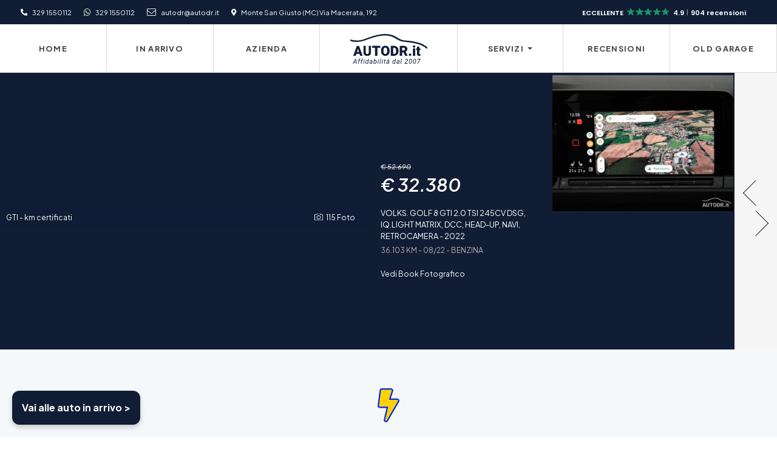

--- FILE ---
content_type: text/html; charset=UTF-8
request_url: https://www.autodr.it/index.php?option=com_autodr&task=stampa&slug=opel-astra-dynamic-ecom-metano-868
body_size: 38178
content:
<!doctype html>
<html lang="it">

<head>
    <script type="text/javascript"
        src="https://embeds.iubenda.com/widgets/f232816e-d945-46d8-93c0-0250d1fa6967.js"></script>
    
        <title>AutoDR - Auto usate garantite a Monte San Giusto nelle Marche</title>
    <meta name="description" content="Scopri le auto usate garantite da AutoDR a Monte San Giusto nelle Marche: km certificati, usato selezionato, Audi, Volkswagen, Skoda, Seat, ibride, plug-in e metano.">
        <meta name="google-site-verification" content="XEIJpNwe8JTZH36fDBxP64hcqNPYG64fV8VGwZP6Iko" />


    <meta charset="utf-8">
    <meta name="viewport" content="width=device-width, initial-scale=1">
    <link rel="stylesheet" href="/css/main.min.css">
    <link rel="stylesheet" href="/css/swiper-bundle.min.css" />
    <link rel="preconnect" href="https://fonts.googleapis.com">
    <link rel="preconnect" href="https://fonts.gstatic.com" crossorigin>
    <link rel="stylesheet" href="https://use.typekit.net/hjc8eix.css">
    <link
        href="https://fonts.googleapis.com/css2?family=Plus+Jakarta+Sans:ital,wght@0,200;0,300;0,400;0,500;0,600;0,700;0,800;1,200;1,300;1,400;1,500;1,600;1,700;1,800&display=swap"
        rel="stylesheet">
    <link href="img/favicon.ico" rel="shortcut icon" type="image/vnd.microsoft.icon">

    <script src="https://aframe.io/releases/1.0.4/aframe.min.js"></script>
    
<!-- Google tag (gtag.js) -->
<script async src="https://www.googletagmanager.com/gtag/js?id=G-FSYYXRHLML"></script>
<script>
  window.dataLayer = window.dataLayer || [];
  function gtag(){dataLayer.push(arguments);}
  gtag('js', new Date());

  gtag('config', 'G-FSYYXRHLML');
</script>
<title>autodr | Home Page</title><meta name="generator" content="SEOmatic">
<meta name="referrer" content="no-referrer-when-downgrade">
<meta name="robots" content="all">
<meta content="it_IT" property="og:locale">
<meta content="autodr" property="og:site_name">
<meta content="website" property="og:type">
<meta content="&lt;link rel=&quot;canonical&quot; href=&quot; https://autodr.it//&gt;" property="og:url">
<meta content="Home Page" property="og:title">
<meta name="twitter:card" content="summary_large_image">
<meta name="twitter:creator" content="@">
<meta name="twitter:title" content="Home Page">
<link href="https://autodr.it/" rel="canonical">
<link href="https://autodr.it/" rel="home">
<link type="text/plain" href="https://autodr.it/humans.txt" rel="author"></head>

<body>

    <div id="mainmenu" class="w-menu pt-5 pt-lg-0">
        <div class="row g-0 menus-row">
            <div class="col-12 col-lg-7">
                <div class="w-mainmenu">
                    <ul class="listamainmenu">
                                                <li><a href="https://autodr.it/disponibili" title="Auto Disponibili">Disponibili</a></li>
                                                <li><a href="https://autodr.it/in-arrivo" title="Auto In arrivo">In arrivo</a></li>
                                                <li><a href="https://autodr.it/vendute" title="Auto Vendute">Vendute</a></li>
                                                                        <li><a href="https://autodr.it/azienda" title="Azienda">Azienda</a></li>
                                                <li><a href="https://autodr.it/recensioni-clienti" title="Recensioni">Recensioni</a></li>
                                            </ul>
                </div>
            </div>
            <div class="col-12 col-lg-5 col-servizi">
                <div class="w-servizi">
                    <ul class="listaservizi">
                                                <li><a href="https://autodr.it/servizi/garanzia" title="Garanzia">Garanzia</a></li>
                                                <li><a href="https://autodr.it/servizi/globalsafe" title="Proteggiamo la tua auto">Proteggiamo la tua auto</a></li>
                                                <li><a href="https://autodr.it/servizi/interventi-effettuati-in-garanzia" title="Interventi in garanzia">Interventi in garanzia</a></li>
                                                <li><a href="https://autodr.it/servizi/igienizzazione" title="Igienizzazione">Igienizzazione</a></li>
                                                <li><a href="https://autodr.it/servizi/finanziamenti" title="Finanziamenti">Finanziamenti</a></li>
                                                <li><a href="https://autodr.it/servizi/dove-siamo" title="Dove siamo">Dove siamo</a></li>
                                                <li><a href="https://autodr.it/servizi/non-prendermi-per-il-chilometro" title="Non Prendermi per il chilometro">Non Prendermi per il chilometro</a></li>
                                                <li><a href="https://autodr.it/servizi/domande-frequenti" title="FAQ - Domande Frequenti">FAQ - Domande Frequenti</a></li>
                        
                    </ul>
                </div>
            </div>
            <div class="col-12 col-lg-7 mt-4 mt-lg-0">
                <div class="w-recapiti">
                    <p>
                        <a href="https://www.google.it/maps/place/AutoDR+Auto+Usate+Garantite/@43.238523,13.58492,17z/data=!3m1!4b1!4m5!3m4!1s0x13320a52e4ff03bf:0x485e91e3a8b92efc!8m2!3d43.238523!4d13.5871087?hl=it"
                            title="vedi su google maps">
                            <span class="icon-pinner pe-2"></span> Via Macerata 192, 62015 Monte San Giusto (MC)
                        </a>
                    </p>
                    <p>
                        <a href="tel:3291550112" title="chiama autodr">
                            <span class="d-block d-sm-inline-block pb-3">
                                <span class="icon-telefono pe-2"></span> 329 15 50 112
                            </span></a>
                        <a href="https://app.spoki.it/wd/689e33a6-3097-4942-a969-0f52d93588d5/"
                            title="Invia messaggio whatsapp ad autodr">
                            <span class="d-block d-sm-inline-block pb-3">
                                <span class="ps-0 ps-sm-5 pe-2 icon-whatsapp"></span> 329 15 50 112
                            </span>
                        </a>
                        <a href="mailto:autodr@autodr.it" title="invia una mail ad autodr">
                            <span class="d-block d-sm-inline-block pb-3">
                                <span class="ps-0 ps-sm-5 pe-2 icon-email"></span>autodr@autodr.it
                            </span>
                        </a>
                    </p>
                </div>
            </div>
            <div class="col-12 col-lg-5 col-social">
                <div class="w-social">
                    <a href="https://www.facebook.com/autodr1" title="vai alla nostra pagina facebook" class="pe-3"
                        target="_blank">
                        <span class="icon-facebook"></span>
                    </a>
                    <a href="https://www.instagram.com/autodr.it" title="vai al nostro profilo instagram" class="pe-3"
                        target="_blank">
                        <span class="icon-instagram"></span>
                    </a>
                </div>
            </div>
        </div>
        <div class="w-chiudi" id="xBtn"><span class="icon-chiudi"></span></div>
    </div>
    <div class="recensionibar">
        <span class="t-dove">
            <span class="icon-pinner pe-2"></span><a
                href="https://www.google.it/maps/place/AutoDR+Auto+Usate+Garantite/@43.238523,13.58492,17z/data=!3m1!4b1!4m5!3m4!1s0x13320a52e4ff03bf:0x485e91e3a8b92efc!8m2!3d43.238523!4d13.5871087?hl=it"
                target="_blank">Dove Siamo</a>
        </span>
        <span class="t-recensioni d-xl-none">

            <script defer async src='https://cdn.trustindex.io/loader.js?5bba9eb59b26274134665d0370d'></script>
        </span>
        <div id="top1" class="d-none d-lg-flex row w-100 align-items-center">

            <div class="contacts-icon col">
                <ul>
                    <li>
                        <span class="icon-telefono pe-2"></span>329 1550112
                    </li>
                    <li>
                        <span class="icon-whatsapp pe-2"></span>329 1550112
                    </li>
                    <li>
                        <span class="ps-0 pe-2 icon-email"></span><a href="mailto:autodr@autodr.it">autodr@autodr.it</a>
                    </li>
                    <li>
                        <span class="icon-pinner pe-2"></span><a
                            href="https://www.google.it/maps/place/AutoDR+Auto+Usate+Garantite/@43.238523,13.58492,17z/data=!3m1!4b1!4m5!3m4!1s0x13320a52e4ff03bf:0x485e91e3a8b92efc!8m2!3d43.238523!4d13.5871087?hl=it"
                            target="_blank">Monte San Giusto (MC) Via Macerata, 192</a>
                    </li>
                </ul>
            </div>
            <div class="col-auto">
                <span class="ml-2">
                    <script defer async src='https://cdn.trustindex.io/loader.js?4f451345902427454306dee4c97'></script>
                </span>
            </div>
        </div>
    </div>

    <div class="menubar">
        <div class="row m-0 h-100 align-items-center">
            <div class="col-12 col-lg l-menu p-0 h-100">
                <ul class="menu-sx nav menu mod-list lsx">
                    <li>
                        <a href="/" title="Torna alla Home">Home</a>
                    </li>
                    <li>
                        <a href="/in-arrivo" title="Torna alle auto in arrivo">In Arrivo</a>
                    </li>
                    <li>
                        <a href="/azienda" title="Torna alla Home">Azienda</a>
                    </li>
                </ul>

            </div>
            <div class="col-auto logo-dkt d-none d-lg-block text-center px-xl-5">
                <a href="/index.php" title="auto usate garantite">

                    <div class="custom">
                        <img src="/img/logo.svg" alt="Autodr Auto Usate Garantite km certificati">
                    </div>
                </a>
            </div>
            <div class="col-12 col-lg r-menu p-0">
                <ul class="menu-sx nav menu mod-list rdx">
                    <li>
                        <div class="dropdown">
                            <a class="dropdown-toggle" href="#" role="button" data-bs-toggle="dropdown"
                                aria-expanded="false">
                                Servizi
                            </a>

                            <ul class="dropdown-menu">
                                                                <li><a class="dropdown-item" href="https://autodr.it/servizi/garanzia" title="Garanzia">Garanzia</a></li>
                                                                <li><a class="dropdown-item" href="https://autodr.it/servizi/globalsafe" title="Proteggiamo la tua auto">Proteggiamo la tua auto</a></li>
                                                                <li><a class="dropdown-item" href="https://autodr.it/servizi/interventi-effettuati-in-garanzia" title="Interventi in garanzia">Interventi in garanzia</a></li>
                                                                <li><a class="dropdown-item" href="https://autodr.it/servizi/igienizzazione" title="Igienizzazione">Igienizzazione</a></li>
                                                                <li><a class="dropdown-item" href="https://autodr.it/servizi/finanziamenti" title="Finanziamenti">Finanziamenti</a></li>
                                                                <li><a class="dropdown-item" href="https://autodr.it/servizi/dove-siamo" title="Dove siamo">Dove siamo</a></li>
                                                                <li><a class="dropdown-item" href="https://autodr.it/servizi/non-prendermi-per-il-chilometro" title="Non Prendermi per il chilometro">Non Prendermi per il chilometro</a></li>
                                                                <li><a class="dropdown-item" href="https://autodr.it/servizi/domande-frequenti" title="FAQ - Domande Frequenti">FAQ - Domande Frequenti</a></li>
                                                            </ul>
                        </div>
                    </li>
                    <li>
                        <a href="/recensioni-clienti" title="Vedi le recensioni">Recensioni</a>
                    </li>
                    <li>
                        <a href="/vendute" title="Vedi le auto vendute">Old Garage</a>
                    </li>
                </ul>
            </div>
        </div>
    </div>

    <header class="d-lg-none">
        <a href="/" title="Torna all'home page" class="logo"><img src="/img/logo.svg" alt="Logo Autodr"></a>
        <div class="w-btn-menu">
            <div id="hBtn" class="">
                <span class="icon-hamburgher"></span>
            </div>
            <span class="labelmenu">Menu</span>
        </div>

        <div class="h-tel">
            <div class="h-btntel">
                <a href="tel:3291550112" title="chiama autodr"><span class="icon-telefono"></span></a>
            </div>
        </div>
    </header>
    <div class="w-dkpbar">
        <div class="c-dkpbar">
            <div class="swiper-pagination"></div>
        </div>
        <script src="https://app.spoki.it/wd/689e33a6-3097-4942-a969-0f52d93588d5/s.js"></script>
    </div>

    












<div class="wrp-slide">
    <div class="slide-autodr">
        <div class="swiper slider-Swiper" data-swiper-autoplay="2000">
            <div class="swiper-wrapper">
                                <div class="swiper-slide">
                    <div class="row">
                        <div class="col">
                            <div class="row g-1 m-0">
                                <div class="col-6 ps-0 position-relative">

                                                                        
                                                                                                                                                
                                                                                                            <div class="slider-main-image h-100">
                                        <a href="golf-8-gti-7487" title="Vai alla Scheda auto" class="image-link">
                                            <div class="sh-didascalia" data-try="1">
                                                <span class="sh-text-didascalia">
                                                    GTI - km certificati                                                    <span class="sh-right-didascalia">
                                                        <span><img src="img/foto.svg"
                                                                alt="foto">115 Foto</span>
                                                                                                                
                                                    </span>
                                                </span>
                                            </div>
                                            <img src="https://autodr.it/auto/golf-8-gti-7487/a001.jpg" class="img-fluid mb-1" alt=""
                                                loading="lazy" />
                                            
                                        </a>
                                    </div>
                                                                                                        </div>

                                
                                <div class="col-6">
                                    <div class="row g-1">
                                        <div class="col-6 slider-second-image"><img
                                                src="https://autodr.it/auto/golf-8-gti-7487/a042.jpg"
                                                class="img-fluid" alt="" /></div>
                                        <div class="col-6 slider-third-image"><img
                                                src="https://autodr.it/auto/golf-8-gti-7487/a092.jpg"
                                                class="img-fluid" alt="" /></div>
                                        <div class="col-6 slider-info">
                                            <div class="w-sliderinfo">
                                                <p>
                                                                                                        <span class="sh-prezzo-barrato">€ 52.690 </span>
                                                                                                                                                            <span class="sh-prezzo">€ 32.380</span>
                                                                                                    </p>
                                                <p class="sh-titolo">Volks. GOLF 8 GTI 2.0 TSI 245cv DSG, IQ.Light Matrix, DCC, Head-up, Navi, Retrocamera - 2022</p>
                                                <p class="sh-dati">
                                                    36.103 KM -  08/22 -  benzina                                                </p>

                                                <p class="mb-0"><a class="sh-link" href="golf-8-gti-7487"
                                                        title="Vedi book fotografico Volks. GOLF 8 GTI 2.0 TSI 245cv DSG, IQ.Light Matrix, DCC, Head-up, Navi, Retrocamera - 2022">Vedi Book
                                                        Fotografico</a></p>
                                            </div>
                                        </div>
                                        <div class="col-6"><img
                                                src="https://autodr.it/auto/golf-8-gti-7487/a108.jpg"
                                                class="img-fluid" alt="" /></div>
                                    </div>
                                </div>
                            </div>
                        </div>
                    </div>
                </div>
                                <div class="swiper-slide">
                    <div class="row">
                        <div class="col">
                            <div class="row g-1 m-0">
                                <div class="col-6 ps-0 position-relative">

                                                                        
                                                                                                                                                
                                                                                                            <div class="slider-main-image h-100">
                                        <a href="golf-8-4685" title="Vai alla Scheda auto" class="image-link">
                                            <div class="sh-didascalia" data-try="1">
                                                <span class="sh-text-didascalia">
                                                    Garanzia VW - km certificati                                                    <span class="sh-right-didascalia">
                                                        <span><img src="img/foto.svg"
                                                                alt="foto">110 Foto</span>
                                                                                                                
                                                    </span>
                                                </span>
                                            </div>
                                            <img src="https://autodr.it/auto/golf-8-4685/a01.jpg" class="img-fluid mb-1" alt=""
                                                loading="lazy" />
                                            
                                        </a>
                                    </div>
                                                                                                        </div>

                                
                                <div class="col-6">
                                    <div class="row g-1">
                                        <div class="col-6 slider-second-image"><img
                                                src="https://autodr.it/auto/golf-8-4685/a19.jpg"
                                                class="img-fluid" alt="" /></div>
                                        <div class="col-6 slider-third-image"><img
                                                src="https://autodr.it/auto/golf-8-4685/a32.jpg"
                                                class="img-fluid" alt="" /></div>
                                        <div class="col-6 slider-info">
                                            <div class="w-sliderinfo">
                                                <p>
                                                                                                        <span class="sh-prezzo-barrato">€ 46.930 </span>
                                                                                                                                                            <span class="sh-prezzo">€ 29.880</span>
                                                                                                    </p>
                                                <p class="sh-titolo">Volks. GOLF 8 2.0 TDI 150cv GOAL *Fari IQ.Light Performance*Navi*Retrocamera* - 2025</p>
                                                <p class="sh-dati">
                                                    25.450 KM -  03/25 -  diesel                                                </p>

                                                <p class="mb-0"><a class="sh-link" href="golf-8-4685"
                                                        title="Vedi book fotografico Volks. GOLF 8 2.0 TDI 150cv GOAL *Fari IQ.Light Performance*Navi*Retrocamera* - 2025">Vedi Book
                                                        Fotografico</a></p>
                                            </div>
                                        </div>
                                        <div class="col-6"><img
                                                src="https://autodr.it/auto/golf-8-4685/a76.jpg"
                                                class="img-fluid" alt="" /></div>
                                    </div>
                                </div>
                            </div>
                        </div>
                    </div>
                </div>
                                <div class="swiper-slide">
                    <div class="row">
                        <div class="col">
                            <div class="row g-1 m-0">
                                <div class="col-6 ps-0 position-relative">

                                                                        
                                                                                                                                                
                                                                                                            <div class="slider-main-image h-100">
                                        <a href="octavia-executive-tdi-033" title="Vai alla Scheda auto" class="image-link">
                                            <div class="sh-didascalia" data-try="1">
                                                <span class="sh-text-didascalia">
                                                    km certificati                                                    <span class="sh-right-didascalia">
                                                        <span><img src="img/foto.svg"
                                                                alt="foto">87 Foto</span>
                                                                                                                
                                                    </span>
                                                </span>
                                            </div>
                                            <img src="https://autodr.it/auto/octavia-executive-tdi-033/a01.jpg" class="img-fluid mb-1" alt=""
                                                loading="lazy" />
                                            
                                        </a>
                                    </div>
                                                                                                        </div>

                                
                                <div class="col-6">
                                    <div class="row g-1">
                                        <div class="col-6 slider-second-image"><img
                                                src="https://autodr.it/auto/octavia-executive-tdi-033/a28.jpg"
                                                class="img-fluid" alt="" /></div>
                                        <div class="col-6 slider-third-image"><img
                                                src="https://autodr.it/auto/octavia-executive-tdi-033/a39.jpg"
                                                class="img-fluid" alt="" /></div>
                                        <div class="col-6 slider-info">
                                            <div class="w-sliderinfo">
                                                <p>
                                                                                                                                                            <span class="sh-prezzo">€ 17.880</span>
                                                                                                    </p>
                                                <p class="sh-titolo">Skoda Octavia Wagon 2.0 TDI 115CV DSG Executive, LED, Navi, UniProprietario - 2021</p>
                                                <p class="sh-dati">
                                                    75.987 KM -  04/21 -  diesel                                                </p>

                                                <p class="mb-0"><a class="sh-link" href="octavia-executive-tdi-033"
                                                        title="Vedi book fotografico Skoda Octavia Wagon 2.0 TDI 115CV DSG Executive, LED, Navi, UniProprietario - 2021">Vedi Book
                                                        Fotografico</a></p>
                                            </div>
                                        </div>
                                        <div class="col-6"><img
                                                src="https://autodr.it/auto/octavia-executive-tdi-033/a66.jpg"
                                                class="img-fluid" alt="" /></div>
                                    </div>
                                </div>
                            </div>
                        </div>
                    </div>
                </div>
                                <div class="swiper-slide">
                    <div class="row">
                        <div class="col">
                            <div class="row g-1 m-0">
                                <div class="col-6 ps-0 position-relative">

                                                                        
                                                                                                                                                
                                                                                                            <div class="slider-main-image h-100">
                                        <a href="ibiza-2921" title="Vai alla Scheda auto" class="image-link">
                                            <div class="sh-didascalia" data-try="1">
                                                <span class="sh-text-didascalia">
                                                    Navi - KM CERTIFICATI                                                    <span class="sh-right-didascalia">
                                                        <span><img src="img/foto.svg"
                                                                alt="foto">84 Foto</span>
                                                                                                                
                                                    </span>
                                                </span>
                                            </div>
                                            <img src="https://autodr.it/auto/ibiza-2921/a01.jpg" class="img-fluid mb-1" alt=""
                                                loading="lazy" />
                                            
                                        </a>
                                    </div>
                                                                                                        </div>

                                
                                <div class="col-6">
                                    <div class="row g-1">
                                        <div class="col-6 slider-second-image"><img
                                                src="https://autodr.it/auto/ibiza-2921/a18.jpg"
                                                class="img-fluid" alt="" /></div>
                                        <div class="col-6 slider-third-image"><img
                                                src="https://autodr.it/auto/ibiza-2921/a28.jpg"
                                                class="img-fluid" alt="" /></div>
                                        <div class="col-6 slider-info">
                                            <div class="w-sliderinfo">
                                                <p>
                                                                                                                                                            <span class="sh-prezzo">€ 13.380</span>
                                                                                                    </p>
                                                <p class="sh-titolo">Seat NEW Ibiza 1.0 TGI 90cv Style *Fari LED*Navi*Retrocamera* - 2022</p>
                                                <p class="sh-dati">
                                                    31.921 KM -  11/22 -  metano                                                </p>

                                                <p class="mb-0"><a class="sh-link" href="ibiza-2921"
                                                        title="Vedi book fotografico Seat NEW Ibiza 1.0 TGI 90cv Style *Fari LED*Navi*Retrocamera* - 2022">Vedi Book
                                                        Fotografico</a></p>
                                            </div>
                                        </div>
                                        <div class="col-6"><img
                                                src="https://autodr.it/auto/ibiza-2921/a64.jpg"
                                                class="img-fluid" alt="" /></div>
                                    </div>
                                </div>
                            </div>
                        </div>
                    </div>
                </div>
                                <div class="swiper-slide">
                    <div class="row">
                        <div class="col">
                            <div class="row g-1 m-0">
                                <div class="col-6 ps-0 position-relative">

                                                                        
                                                                                                                                                
                                                                                                            <div class="slider-main-image h-100">
                                        <a href="volk-caddy-tgi-4448" title="Vai alla Scheda auto" class="image-link">
                                            <div class="sh-didascalia" data-try="1">
                                                <span class="sh-text-didascalia">
                                                    MAXI - km certificati                                                    <span class="sh-right-didascalia">
                                                        <span><img src="img/foto.svg"
                                                                alt="foto">42 Foto</span>
                                                                                                                
                                                    </span>
                                                </span>
                                            </div>
                                            <img src="https://autodr.it/auto/volk-caddy-tgi-4448/a01.jpg" class="img-fluid mb-1" alt=""
                                                loading="lazy" />
                                            
                                        </a>
                                    </div>
                                                                                                        </div>

                                
                                <div class="col-6">
                                    <div class="row g-1">
                                        <div class="col-6 slider-second-image"><img
                                                src="https://autodr.it/auto/volk-caddy-tgi-4448/a27.jpg"
                                                class="img-fluid" alt="" /></div>
                                        <div class="col-6 slider-third-image"><img
                                                src="https://autodr.it/auto/volk-caddy-tgi-4448/a30.jpg"
                                                class="img-fluid" alt="" /></div>
                                        <div class="col-6 slider-info">
                                            <div class="w-sliderinfo">
                                                <p>
                                                                                                                                                            <span class="sh-prezzo">€ 11.480</span>
                                                                                                    </p>
                                                <p class="sh-titolo">VOLKS. Caddy MAXI 1.4 TGI 110CV VAN METANO - 2020</p>
                                                <p class="sh-dati">
                                                    112.715 KM -  09/20 -  metano                                                </p>

                                                <p class="mb-0"><a class="sh-link" href="volk-caddy-tgi-4448"
                                                        title="Vedi book fotografico VOLKS. Caddy MAXI 1.4 TGI 110CV VAN METANO - 2020">Vedi Book
                                                        Fotografico</a></p>
                                            </div>
                                        </div>
                                        <div class="col-6"><img
                                                src="https://autodr.it/auto/volk-caddy-tgi-4448/a36.jpg"
                                                class="img-fluid" alt="" /></div>
                                    </div>
                                </div>
                            </div>
                        </div>
                    </div>
                </div>
                            </div>
        </div>
    </div>
    <div class="slide-bar">
        <div class="w-slidebar">
            <div class="prev-slide-home me-3"></div>
            <div class="next-slide-home"></div>
        </div>
    </div>
</div>

<div class="w-lista">
    <div class="container-lg pb-5">
        <img src="/img/fulmine.svg" alt="Auto usate garantite"
            class="icona-fulmine d-block img-fluid mx-auto mt-3 mb-1 mb-lg-4" />
        <h1 class="mb-2 mb-lg-5 text-center">
             <span id="stats"> <span class="d-block"><span id="counter" >2000</span><span class="plusss">+</span></span>  <span class="d-block">Clienti soddisfatti</span></span> l'usato sicuro che fa davvero la differenza.</h1>
        <div class="">
                            
                                        
                        <div class="card-lista mt-4 mb-lg-5">
                <div class="row m-0">
                    <div class="col-12 col-lg-7 px-0">
                        <div class="row m-0">
                            <div class="col-12 col-lg-9 p-0 p-lg-2 pe-lg-1">
                                <div class="swiper leauto-Swiper">
                                    <div class="swiper-wrapper">
                                                                                <div class="swiper-slide">
                                            <a href="golf-8-gti-7487"
                                                title="Vai alla Scheda auto Volkswagen Golf GTI">
                                                <img src="https://autodr.it/auto/golf-8-gti-7487/a001.jpg" class="img-fluid"
                                                    alt="Volkswagen Golf GTI"
                                                    loading="lazy" />
                                                
                                            </a>
                                        </div>
                                                                                <div class="swiper-slide">
                                            <a href="golf-8-gti-7487"
                                                title="Vai alla Scheda auto Volkswagen Golf GTI">
                                                <img src="https://autodr.it/auto/golf-8-gti-7487/a002.jpg" class="img-fluid"
                                                    alt="Volkswagen Golf GTI"
                                                    loading="lazy" />
                                                
                                            </a>
                                        </div>
                                                                                <div class="swiper-slide">
                                            <a href="golf-8-gti-7487"
                                                title="Vai alla Scheda auto Volkswagen Golf GTI">
                                                <img src="https://autodr.it/auto/golf-8-gti-7487/a003.jpg" class="img-fluid"
                                                    alt="Volkswagen Golf GTI"
                                                    loading="lazy" />
                                                
                                            </a>
                                        </div>
                                                                                <div class="swiper-slide">
                                            <a href="golf-8-gti-7487"
                                                title="Vai alla Scheda auto Volkswagen Golf GTI">
                                                <img src="https://autodr.it/auto/golf-8-gti-7487/a004.jpg" class="img-fluid"
                                                    alt="Volkswagen Golf GTI"
                                                    loading="lazy" />
                                                
                                            </a>
                                        </div>
                                                                                <div class="swiper-slide">
                                            <a href="golf-8-gti-7487"
                                                title="Vai alla Scheda auto Volkswagen Golf GTI">
                                                <img src="https://autodr.it/auto/golf-8-gti-7487/a005.jpg" class="img-fluid"
                                                    alt="Volkswagen Golf GTI"
                                                    loading="lazy" />
                                                
                                            </a>
                                        </div>
                                                                                <div class="swiper-slide">
                                            <a href="golf-8-gti-7487"
                                                title="Vai alla Scheda auto Volkswagen Golf GTI">
                                                <img src="https://autodr.it/auto/golf-8-gti-7487/a006.jpg" class="img-fluid"
                                                    alt="Volkswagen Golf GTI"
                                                    loading="lazy" />
                                                
                                            </a>
                                        </div>
                                                                                <div class="swiper-slide">
                                            <a href="golf-8-gti-7487"
                                                title="Vai alla Scheda auto Volkswagen Golf GTI">
                                                <img src="https://autodr.it/auto/golf-8-gti-7487/a007.jpg" class="img-fluid"
                                                    alt="Volkswagen Golf GTI"
                                                    loading="lazy" />
                                                
                                            </a>
                                        </div>
                                                                                <div class="swiper-slide">
                                            <a href="golf-8-gti-7487"
                                                title="Vai alla Scheda auto Volkswagen Golf GTI">
                                                <img src="https://autodr.it/auto/golf-8-gti-7487/a008.jpg" class="img-fluid"
                                                    alt="Volkswagen Golf GTI"
                                                    loading="lazy" />
                                                
                                            </a>
                                        </div>
                                                                                <div class="swiper-slide">
                                            <a href="golf-8-gti-7487"
                                                title="Vai alla Scheda auto Volkswagen Golf GTI">
                                                <img src="https://autodr.it/auto/golf-8-gti-7487/a009.jpg" class="img-fluid"
                                                    alt="Volkswagen Golf GTI"
                                                    loading="lazy" />
                                                
                                            </a>
                                        </div>
                                                                                <div class="swiper-slide">
                                            <a href="golf-8-gti-7487"
                                                title="Vai alla Scheda auto Volkswagen Golf GTI">
                                                <img src="https://autodr.it/auto/golf-8-gti-7487/a010.jpg" class="img-fluid"
                                                    alt="Volkswagen Golf GTI"
                                                    loading="lazy" />
                                                
                                            </a>
                                        </div>
                                                                                <div class="swiper-slide">
                                            <a href="golf-8-gti-7487"
                                                title="Vai alla Scheda auto Volkswagen Golf GTI">
                                                <img src="https://autodr.it/auto/golf-8-gti-7487/a011.jpg" class="img-fluid"
                                                    alt="Volkswagen Golf GTI"
                                                    loading="lazy" />
                                                
                                            </a>
                                        </div>
                                                                                <div class="swiper-slide">
                                            <a href="golf-8-gti-7487"
                                                title="Vai alla Scheda auto Volkswagen Golf GTI">
                                                <img src="https://autodr.it/auto/golf-8-gti-7487/a012.jpg" class="img-fluid"
                                                    alt="Volkswagen Golf GTI"
                                                    loading="lazy" />
                                                
                                            </a>
                                        </div>
                                                                                <div class="swiper-slide">
                                            <a href="golf-8-gti-7487"
                                                title="Vai alla Scheda auto Volkswagen Golf GTI">
                                                <img src="https://autodr.it/auto/golf-8-gti-7487/a013.jpg" class="img-fluid"
                                                    alt="Volkswagen Golf GTI"
                                                    loading="lazy" />
                                                
                                            </a>
                                        </div>
                                                                                <div class="swiper-slide">
                                            <a href="golf-8-gti-7487"
                                                title="Vai alla Scheda auto Volkswagen Golf GTI">
                                                <img src="https://autodr.it/auto/golf-8-gti-7487/a014.jpg" class="img-fluid"
                                                    alt="Volkswagen Golf GTI"
                                                    loading="lazy" />
                                                
                                            </a>
                                        </div>
                                                                                <div class="swiper-slide">
                                            <a href="golf-8-gti-7487"
                                                title="Vai alla Scheda auto Volkswagen Golf GTI">
                                                <img src="https://autodr.it/auto/golf-8-gti-7487/a015.jpg" class="img-fluid"
                                                    alt="Volkswagen Golf GTI"
                                                    loading="lazy" />
                                                
                                            </a>
                                        </div>
                                                                                <div class="swiper-slide">
                                            <a href="golf-8-gti-7487"
                                                title="Vai alla Scheda auto Volkswagen Golf GTI">
                                                <img src="https://autodr.it/auto/golf-8-gti-7487/a016.jpg" class="img-fluid"
                                                    alt="Volkswagen Golf GTI"
                                                    loading="lazy" />
                                                
                                            </a>
                                        </div>
                                                                                <div class="swiper-slide">
                                            <a href="golf-8-gti-7487"
                                                title="Vai alla Scheda auto Volkswagen Golf GTI">
                                                <img src="https://autodr.it/auto/golf-8-gti-7487/a017.jpg" class="img-fluid"
                                                    alt="Volkswagen Golf GTI"
                                                    loading="lazy" />
                                                
                                            </a>
                                        </div>
                                                                                <div class="swiper-slide">
                                            <a href="golf-8-gti-7487"
                                                title="Vai alla Scheda auto Volkswagen Golf GTI">
                                                <img src="https://autodr.it/auto/golf-8-gti-7487/a018.jpg" class="img-fluid"
                                                    alt="Volkswagen Golf GTI"
                                                    loading="lazy" />
                                                
                                            </a>
                                        </div>
                                                                                <div class="swiper-slide">
                                            <a href="golf-8-gti-7487"
                                                title="Vai alla Scheda auto Volkswagen Golf GTI">
                                                <img src="https://autodr.it/auto/golf-8-gti-7487/a019.jpg" class="img-fluid"
                                                    alt="Volkswagen Golf GTI"
                                                    loading="lazy" />
                                                
                                            </a>
                                        </div>
                                                                                <div class="swiper-slide">
                                            <a href="golf-8-gti-7487"
                                                title="Vai alla Scheda auto Volkswagen Golf GTI">
                                                <img src="https://autodr.it/auto/golf-8-gti-7487/a020.jpg" class="img-fluid"
                                                    alt="Volkswagen Golf GTI"
                                                    loading="lazy" />
                                                
                                            </a>
                                        </div>
                                                                                <div class="swiper-slide">
                                            <a href="golf-8-gti-7487"
                                                title="Vai alla Scheda auto Volkswagen Golf GTI">
                                                <img src="https://autodr.it/auto/golf-8-gti-7487/a021.jpg" class="img-fluid"
                                                    alt="Volkswagen Golf GTI"
                                                    loading="lazy" />
                                                
                                            </a>
                                        </div>
                                                                                <div class="swiper-slide">
                                            <a href="golf-8-gti-7487"
                                                title="Vai alla Scheda auto Volkswagen Golf GTI">
                                                <img src="https://autodr.it/auto/golf-8-gti-7487/a022.jpg" class="img-fluid"
                                                    alt="Volkswagen Golf GTI"
                                                    loading="lazy" />
                                                
                                            </a>
                                        </div>
                                                                                <div class="swiper-slide">
                                            <a href="golf-8-gti-7487"
                                                title="Vai alla Scheda auto Volkswagen Golf GTI">
                                                <img src="https://autodr.it/auto/golf-8-gti-7487/a023.jpg" class="img-fluid"
                                                    alt="Volkswagen Golf GTI"
                                                    loading="lazy" />
                                                
                                            </a>
                                        </div>
                                                                                <div class="swiper-slide">
                                            <a href="golf-8-gti-7487"
                                                title="Vai alla Scheda auto Volkswagen Golf GTI">
                                                <img src="https://autodr.it/auto/golf-8-gti-7487/a024.jpg" class="img-fluid"
                                                    alt="Volkswagen Golf GTI"
                                                    loading="lazy" />
                                                
                                            </a>
                                        </div>
                                                                                <div class="swiper-slide">
                                            <a href="golf-8-gti-7487"
                                                title="Vai alla Scheda auto Volkswagen Golf GTI">
                                                <img src="https://autodr.it/auto/golf-8-gti-7487/a025.jpg" class="img-fluid"
                                                    alt="Volkswagen Golf GTI"
                                                    loading="lazy" />
                                                
                                            </a>
                                        </div>
                                                                                <div class="swiper-slide">
                                            <a href="golf-8-gti-7487"
                                                title="Vai alla Scheda auto Volkswagen Golf GTI">
                                                <img src="https://autodr.it/auto/golf-8-gti-7487/a026.jpg" class="img-fluid"
                                                    alt="Volkswagen Golf GTI"
                                                    loading="lazy" />
                                                
                                            </a>
                                        </div>
                                                                                <div class="swiper-slide">
                                            <a href="golf-8-gti-7487"
                                                title="Vai alla Scheda auto Volkswagen Golf GTI">
                                                <img src="https://autodr.it/auto/golf-8-gti-7487/a027.jpg" class="img-fluid"
                                                    alt="Volkswagen Golf GTI"
                                                    loading="lazy" />
                                                
                                            </a>
                                        </div>
                                                                                <div class="swiper-slide">
                                            <a href="golf-8-gti-7487"
                                                title="Vai alla Scheda auto Volkswagen Golf GTI">
                                                <img src="https://autodr.it/auto/golf-8-gti-7487/a028.jpg" class="img-fluid"
                                                    alt="Volkswagen Golf GTI"
                                                    loading="lazy" />
                                                
                                            </a>
                                        </div>
                                                                                <div class="swiper-slide">
                                            <a href="golf-8-gti-7487"
                                                title="Vai alla Scheda auto Volkswagen Golf GTI">
                                                <img src="https://autodr.it/auto/golf-8-gti-7487/a029.jpg" class="img-fluid"
                                                    alt="Volkswagen Golf GTI"
                                                    loading="lazy" />
                                                
                                            </a>
                                        </div>
                                                                                <div class="swiper-slide">
                                            <a href="golf-8-gti-7487"
                                                title="Vai alla Scheda auto Volkswagen Golf GTI">
                                                <img src="https://autodr.it/auto/golf-8-gti-7487/a030.jpg" class="img-fluid"
                                                    alt="Volkswagen Golf GTI"
                                                    loading="lazy" />
                                                
                                            </a>
                                        </div>
                                                                                <div class="swiper-slide">
                                            <a href="golf-8-gti-7487"
                                                title="Vai alla Scheda auto Volkswagen Golf GTI">
                                                <img src="https://autodr.it/auto/golf-8-gti-7487/a031.jpg" class="img-fluid"
                                                    alt="Volkswagen Golf GTI"
                                                    loading="lazy" />
                                                
                                            </a>
                                        </div>
                                                                                <div class="swiper-slide">
                                            <a href="golf-8-gti-7487"
                                                title="Vai alla Scheda auto Volkswagen Golf GTI">
                                                <img src="https://autodr.it/auto/golf-8-gti-7487/a032.jpg" class="img-fluid"
                                                    alt="Volkswagen Golf GTI"
                                                    loading="lazy" />
                                                
                                            </a>
                                        </div>
                                                                                <div class="swiper-slide">
                                            <a href="golf-8-gti-7487"
                                                title="Vai alla Scheda auto Volkswagen Golf GTI">
                                                <img src="https://autodr.it/auto/golf-8-gti-7487/a033.jpg" class="img-fluid"
                                                    alt="Volkswagen Golf GTI"
                                                    loading="lazy" />
                                                
                                            </a>
                                        </div>
                                                                                <div class="swiper-slide">
                                            <a href="golf-8-gti-7487"
                                                title="Vai alla Scheda auto Volkswagen Golf GTI">
                                                <img src="https://autodr.it/auto/golf-8-gti-7487/a034.jpg" class="img-fluid"
                                                    alt="Volkswagen Golf GTI"
                                                    loading="lazy" />
                                                
                                            </a>
                                        </div>
                                                                                <div class="swiper-slide">
                                            <a href="golf-8-gti-7487"
                                                title="Vai alla Scheda auto Volkswagen Golf GTI">
                                                <img src="https://autodr.it/auto/golf-8-gti-7487/a035.jpg" class="img-fluid"
                                                    alt="Volkswagen Golf GTI"
                                                    loading="lazy" />
                                                
                                            </a>
                                        </div>
                                                                                <div class="swiper-slide">
                                            <a href="golf-8-gti-7487"
                                                title="Vai alla Scheda auto Volkswagen Golf GTI">
                                                <img src="https://autodr.it/auto/golf-8-gti-7487/a036.jpg" class="img-fluid"
                                                    alt="Volkswagen Golf GTI"
                                                    loading="lazy" />
                                                
                                            </a>
                                        </div>
                                                                                <div class="swiper-slide">
                                            <a href="golf-8-gti-7487"
                                                title="Vai alla Scheda auto Volkswagen Golf GTI">
                                                <img src="https://autodr.it/auto/golf-8-gti-7487/a037.jpg" class="img-fluid"
                                                    alt="Volkswagen Golf GTI"
                                                    loading="lazy" />
                                                
                                            </a>
                                        </div>
                                                                                <div class="swiper-slide">
                                            <a href="golf-8-gti-7487"
                                                title="Vai alla Scheda auto Volkswagen Golf GTI">
                                                <img src="https://autodr.it/auto/golf-8-gti-7487/a038.jpg" class="img-fluid"
                                                    alt="Volkswagen Golf GTI"
                                                    loading="lazy" />
                                                
                                            </a>
                                        </div>
                                                                                <div class="swiper-slide">
                                            <a href="golf-8-gti-7487"
                                                title="Vai alla Scheda auto Volkswagen Golf GTI">
                                                <img src="https://autodr.it/auto/golf-8-gti-7487/a039.jpg" class="img-fluid"
                                                    alt="Volkswagen Golf GTI"
                                                    loading="lazy" />
                                                
                                            </a>
                                        </div>
                                                                                <div class="swiper-slide">
                                            <a href="golf-8-gti-7487"
                                                title="Vai alla Scheda auto Volkswagen Golf GTI">
                                                <img src="https://autodr.it/auto/golf-8-gti-7487/a040.jpg" class="img-fluid"
                                                    alt="Volkswagen Golf GTI"
                                                    loading="lazy" />
                                                
                                            </a>
                                        </div>
                                                                                <div class="swiper-slide">
                                            <a href="golf-8-gti-7487"
                                                title="Vai alla Scheda auto Volkswagen Golf GTI">
                                                <img src="https://autodr.it/auto/golf-8-gti-7487/a041.jpg" class="img-fluid"
                                                    alt="Volkswagen Golf GTI"
                                                    loading="lazy" />
                                                
                                            </a>
                                        </div>
                                                                                <div class="swiper-slide">
                                            <a href="golf-8-gti-7487"
                                                title="Vai alla Scheda auto Volkswagen Golf GTI">
                                                <img src="https://autodr.it/auto/golf-8-gti-7487/a042.jpg" class="img-fluid"
                                                    alt="Volkswagen Golf GTI"
                                                    loading="lazy" />
                                                
                                            </a>
                                        </div>
                                                                                <div class="swiper-slide">
                                            <a href="golf-8-gti-7487"
                                                title="Vai alla Scheda auto Volkswagen Golf GTI">
                                                <img src="https://autodr.it/auto/golf-8-gti-7487/a043.jpg" class="img-fluid"
                                                    alt="Volkswagen Golf GTI"
                                                    loading="lazy" />
                                                
                                            </a>
                                        </div>
                                                                                <div class="swiper-slide">
                                            <a href="golf-8-gti-7487"
                                                title="Vai alla Scheda auto Volkswagen Golf GTI">
                                                <img src="https://autodr.it/auto/golf-8-gti-7487/a044.jpg" class="img-fluid"
                                                    alt="Volkswagen Golf GTI"
                                                    loading="lazy" />
                                                
                                            </a>
                                        </div>
                                                                                <div class="swiper-slide">
                                            <a href="golf-8-gti-7487"
                                                title="Vai alla Scheda auto Volkswagen Golf GTI">
                                                <img src="https://autodr.it/auto/golf-8-gti-7487/a045.jpg" class="img-fluid"
                                                    alt="Volkswagen Golf GTI"
                                                    loading="lazy" />
                                                
                                            </a>
                                        </div>
                                                                                <div class="swiper-slide">
                                            <a href="golf-8-gti-7487"
                                                title="Vai alla Scheda auto Volkswagen Golf GTI">
                                                <img src="https://autodr.it/auto/golf-8-gti-7487/a046.jpg" class="img-fluid"
                                                    alt="Volkswagen Golf GTI"
                                                    loading="lazy" />
                                                
                                            </a>
                                        </div>
                                                                                <div class="swiper-slide">
                                            <a href="golf-8-gti-7487"
                                                title="Vai alla Scheda auto Volkswagen Golf GTI">
                                                <img src="https://autodr.it/auto/golf-8-gti-7487/a047.jpg" class="img-fluid"
                                                    alt="Volkswagen Golf GTI"
                                                    loading="lazy" />
                                                
                                            </a>
                                        </div>
                                                                                <div class="swiper-slide">
                                            <a href="golf-8-gti-7487"
                                                title="Vai alla Scheda auto Volkswagen Golf GTI">
                                                <img src="https://autodr.it/auto/golf-8-gti-7487/a048.jpg" class="img-fluid"
                                                    alt="Volkswagen Golf GTI"
                                                    loading="lazy" />
                                                
                                            </a>
                                        </div>
                                                                                <div class="swiper-slide">
                                            <a href="golf-8-gti-7487"
                                                title="Vai alla Scheda auto Volkswagen Golf GTI">
                                                <img src="https://autodr.it/auto/golf-8-gti-7487/a049.jpg" class="img-fluid"
                                                    alt="Volkswagen Golf GTI"
                                                    loading="lazy" />
                                                
                                            </a>
                                        </div>
                                                                                <div class="swiper-slide">
                                            <a href="golf-8-gti-7487"
                                                title="Vai alla Scheda auto Volkswagen Golf GTI">
                                                <img src="https://autodr.it/auto/golf-8-gti-7487/a050.jpg" class="img-fluid"
                                                    alt="Volkswagen Golf GTI"
                                                    loading="lazy" />
                                                
                                            </a>
                                        </div>
                                                                                <div class="swiper-slide">
                                            <a href="golf-8-gti-7487"
                                                title="Vai alla Scheda auto Volkswagen Golf GTI">
                                                <img src="https://autodr.it/auto/golf-8-gti-7487/a051.jpg" class="img-fluid"
                                                    alt="Volkswagen Golf GTI"
                                                    loading="lazy" />
                                                
                                            </a>
                                        </div>
                                                                                <div class="swiper-slide">
                                            <a href="golf-8-gti-7487"
                                                title="Vai alla Scheda auto Volkswagen Golf GTI">
                                                <img src="https://autodr.it/auto/golf-8-gti-7487/a052.jpg" class="img-fluid"
                                                    alt="Volkswagen Golf GTI"
                                                    loading="lazy" />
                                                
                                            </a>
                                        </div>
                                                                                <div class="swiper-slide">
                                            <a href="golf-8-gti-7487"
                                                title="Vai alla Scheda auto Volkswagen Golf GTI">
                                                <img src="https://autodr.it/auto/golf-8-gti-7487/a052b.jpg" class="img-fluid"
                                                    alt="Volkswagen Golf GTI"
                                                    loading="lazy" />
                                                
                                            </a>
                                        </div>
                                                                                <div class="swiper-slide">
                                            <a href="golf-8-gti-7487"
                                                title="Vai alla Scheda auto Volkswagen Golf GTI">
                                                <img src="https://autodr.it/auto/golf-8-gti-7487/a053.jpg" class="img-fluid"
                                                    alt="Volkswagen Golf GTI"
                                                    loading="lazy" />
                                                
                                            </a>
                                        </div>
                                                                                <div class="swiper-slide">
                                            <a href="golf-8-gti-7487"
                                                title="Vai alla Scheda auto Volkswagen Golf GTI">
                                                <img src="https://autodr.it/auto/golf-8-gti-7487/a054.jpg" class="img-fluid"
                                                    alt="Volkswagen Golf GTI"
                                                    loading="lazy" />
                                                
                                            </a>
                                        </div>
                                                                                <div class="swiper-slide">
                                            <a href="golf-8-gti-7487"
                                                title="Vai alla Scheda auto Volkswagen Golf GTI">
                                                <img src="https://autodr.it/auto/golf-8-gti-7487/a055.jpg" class="img-fluid"
                                                    alt="Volkswagen Golf GTI"
                                                    loading="lazy" />
                                                
                                            </a>
                                        </div>
                                                                                <div class="swiper-slide">
                                            <a href="golf-8-gti-7487"
                                                title="Vai alla Scheda auto Volkswagen Golf GTI">
                                                <img src="https://autodr.it/auto/golf-8-gti-7487/a056.jpg" class="img-fluid"
                                                    alt="Volkswagen Golf GTI"
                                                    loading="lazy" />
                                                
                                            </a>
                                        </div>
                                                                                <div class="swiper-slide">
                                            <a href="golf-8-gti-7487"
                                                title="Vai alla Scheda auto Volkswagen Golf GTI">
                                                <img src="https://autodr.it/auto/golf-8-gti-7487/a057.jpg" class="img-fluid"
                                                    alt="Volkswagen Golf GTI"
                                                    loading="lazy" />
                                                
                                            </a>
                                        </div>
                                                                                <div class="swiper-slide">
                                            <a href="golf-8-gti-7487"
                                                title="Vai alla Scheda auto Volkswagen Golf GTI">
                                                <img src="https://autodr.it/auto/golf-8-gti-7487/a058.jpg" class="img-fluid"
                                                    alt="Volkswagen Golf GTI"
                                                    loading="lazy" />
                                                
                                            </a>
                                        </div>
                                                                                <div class="swiper-slide">
                                            <a href="golf-8-gti-7487"
                                                title="Vai alla Scheda auto Volkswagen Golf GTI">
                                                <img src="https://autodr.it/auto/golf-8-gti-7487/a059.jpg" class="img-fluid"
                                                    alt="Volkswagen Golf GTI"
                                                    loading="lazy" />
                                                
                                            </a>
                                        </div>
                                                                                <div class="swiper-slide">
                                            <a href="golf-8-gti-7487"
                                                title="Vai alla Scheda auto Volkswagen Golf GTI">
                                                <img src="https://autodr.it/auto/golf-8-gti-7487/a060.jpg" class="img-fluid"
                                                    alt="Volkswagen Golf GTI"
                                                    loading="lazy" />
                                                
                                            </a>
                                        </div>
                                                                                <div class="swiper-slide">
                                            <a href="golf-8-gti-7487"
                                                title="Vai alla Scheda auto Volkswagen Golf GTI">
                                                <img src="https://autodr.it/auto/golf-8-gti-7487/a061.jpg" class="img-fluid"
                                                    alt="Volkswagen Golf GTI"
                                                    loading="lazy" />
                                                
                                            </a>
                                        </div>
                                                                                <div class="swiper-slide">
                                            <a href="golf-8-gti-7487"
                                                title="Vai alla Scheda auto Volkswagen Golf GTI">
                                                <img src="https://autodr.it/auto/golf-8-gti-7487/a062.jpg" class="img-fluid"
                                                    alt="Volkswagen Golf GTI"
                                                    loading="lazy" />
                                                
                                            </a>
                                        </div>
                                                                                <div class="swiper-slide">
                                            <a href="golf-8-gti-7487"
                                                title="Vai alla Scheda auto Volkswagen Golf GTI">
                                                <img src="https://autodr.it/auto/golf-8-gti-7487/a064.jpg" class="img-fluid"
                                                    alt="Volkswagen Golf GTI"
                                                    loading="lazy" />
                                                
                                            </a>
                                        </div>
                                                                                <div class="swiper-slide">
                                            <a href="golf-8-gti-7487"
                                                title="Vai alla Scheda auto Volkswagen Golf GTI">
                                                <img src="https://autodr.it/auto/golf-8-gti-7487/a065.jpg" class="img-fluid"
                                                    alt="Volkswagen Golf GTI"
                                                    loading="lazy" />
                                                
                                            </a>
                                        </div>
                                                                                <div class="swiper-slide">
                                            <a href="golf-8-gti-7487"
                                                title="Vai alla Scheda auto Volkswagen Golf GTI">
                                                <img src="https://autodr.it/auto/golf-8-gti-7487/a066.jpg" class="img-fluid"
                                                    alt="Volkswagen Golf GTI"
                                                    loading="lazy" />
                                                
                                            </a>
                                        </div>
                                                                                <div class="swiper-slide">
                                            <a href="golf-8-gti-7487"
                                                title="Vai alla Scheda auto Volkswagen Golf GTI">
                                                <img src="https://autodr.it/auto/golf-8-gti-7487/a067.jpg" class="img-fluid"
                                                    alt="Volkswagen Golf GTI"
                                                    loading="lazy" />
                                                
                                            </a>
                                        </div>
                                                                                <div class="swiper-slide">
                                            <a href="golf-8-gti-7487"
                                                title="Vai alla Scheda auto Volkswagen Golf GTI">
                                                <img src="https://autodr.it/auto/golf-8-gti-7487/a068.jpg" class="img-fluid"
                                                    alt="Volkswagen Golf GTI"
                                                    loading="lazy" />
                                                
                                            </a>
                                        </div>
                                                                                <div class="swiper-slide">
                                            <a href="golf-8-gti-7487"
                                                title="Vai alla Scheda auto Volkswagen Golf GTI">
                                                <img src="https://autodr.it/auto/golf-8-gti-7487/a069.jpg" class="img-fluid"
                                                    alt="Volkswagen Golf GTI"
                                                    loading="lazy" />
                                                
                                            </a>
                                        </div>
                                                                                <div class="swiper-slide">
                                            <a href="golf-8-gti-7487"
                                                title="Vai alla Scheda auto Volkswagen Golf GTI">
                                                <img src="https://autodr.it/auto/golf-8-gti-7487/a070.jpg" class="img-fluid"
                                                    alt="Volkswagen Golf GTI"
                                                    loading="lazy" />
                                                
                                            </a>
                                        </div>
                                                                                <div class="swiper-slide">
                                            <a href="golf-8-gti-7487"
                                                title="Vai alla Scheda auto Volkswagen Golf GTI">
                                                <img src="https://autodr.it/auto/golf-8-gti-7487/a071.jpg" class="img-fluid"
                                                    alt="Volkswagen Golf GTI"
                                                    loading="lazy" />
                                                
                                            </a>
                                        </div>
                                                                                <div class="swiper-slide">
                                            <a href="golf-8-gti-7487"
                                                title="Vai alla Scheda auto Volkswagen Golf GTI">
                                                <img src="https://autodr.it/auto/golf-8-gti-7487/a072.jpg" class="img-fluid"
                                                    alt="Volkswagen Golf GTI"
                                                    loading="lazy" />
                                                
                                            </a>
                                        </div>
                                                                                <div class="swiper-slide">
                                            <a href="golf-8-gti-7487"
                                                title="Vai alla Scheda auto Volkswagen Golf GTI">
                                                <img src="https://autodr.it/auto/golf-8-gti-7487/a073.jpg" class="img-fluid"
                                                    alt="Volkswagen Golf GTI"
                                                    loading="lazy" />
                                                
                                            </a>
                                        </div>
                                                                                <div class="swiper-slide">
                                            <a href="golf-8-gti-7487"
                                                title="Vai alla Scheda auto Volkswagen Golf GTI">
                                                <img src="https://autodr.it/auto/golf-8-gti-7487/a074.jpg" class="img-fluid"
                                                    alt="Volkswagen Golf GTI"
                                                    loading="lazy" />
                                                
                                            </a>
                                        </div>
                                                                                <div class="swiper-slide">
                                            <a href="golf-8-gti-7487"
                                                title="Vai alla Scheda auto Volkswagen Golf GTI">
                                                <img src="https://autodr.it/auto/golf-8-gti-7487/a075.jpg" class="img-fluid"
                                                    alt="Volkswagen Golf GTI"
                                                    loading="lazy" />
                                                
                                            </a>
                                        </div>
                                                                                <div class="swiper-slide">
                                            <a href="golf-8-gti-7487"
                                                title="Vai alla Scheda auto Volkswagen Golf GTI">
                                                <img src="https://autodr.it/auto/golf-8-gti-7487/a076.jpg" class="img-fluid"
                                                    alt="Volkswagen Golf GTI"
                                                    loading="lazy" />
                                                
                                            </a>
                                        </div>
                                                                                <div class="swiper-slide">
                                            <a href="golf-8-gti-7487"
                                                title="Vai alla Scheda auto Volkswagen Golf GTI">
                                                <img src="https://autodr.it/auto/golf-8-gti-7487/a077.jpg" class="img-fluid"
                                                    alt="Volkswagen Golf GTI"
                                                    loading="lazy" />
                                                
                                            </a>
                                        </div>
                                                                                <div class="swiper-slide">
                                            <a href="golf-8-gti-7487"
                                                title="Vai alla Scheda auto Volkswagen Golf GTI">
                                                <img src="https://autodr.it/auto/golf-8-gti-7487/a078.jpg" class="img-fluid"
                                                    alt="Volkswagen Golf GTI"
                                                    loading="lazy" />
                                                
                                            </a>
                                        </div>
                                                                                <div class="swiper-slide">
                                            <a href="golf-8-gti-7487"
                                                title="Vai alla Scheda auto Volkswagen Golf GTI">
                                                <img src="https://autodr.it/auto/golf-8-gti-7487/a079.jpg" class="img-fluid"
                                                    alt="Volkswagen Golf GTI"
                                                    loading="lazy" />
                                                
                                            </a>
                                        </div>
                                                                                <div class="swiper-slide">
                                            <a href="golf-8-gti-7487"
                                                title="Vai alla Scheda auto Volkswagen Golf GTI">
                                                <img src="https://autodr.it/auto/golf-8-gti-7487/a080.jpg" class="img-fluid"
                                                    alt="Volkswagen Golf GTI"
                                                    loading="lazy" />
                                                
                                            </a>
                                        </div>
                                                                                <div class="swiper-slide">
                                            <a href="golf-8-gti-7487"
                                                title="Vai alla Scheda auto Volkswagen Golf GTI">
                                                <img src="https://autodr.it/auto/golf-8-gti-7487/a081.jpg" class="img-fluid"
                                                    alt="Volkswagen Golf GTI"
                                                    loading="lazy" />
                                                
                                            </a>
                                        </div>
                                                                                <div class="swiper-slide">
                                            <a href="golf-8-gti-7487"
                                                title="Vai alla Scheda auto Volkswagen Golf GTI">
                                                <img src="https://autodr.it/auto/golf-8-gti-7487/a082.jpg" class="img-fluid"
                                                    alt="Volkswagen Golf GTI"
                                                    loading="lazy" />
                                                
                                            </a>
                                        </div>
                                                                                <div class="swiper-slide">
                                            <a href="golf-8-gti-7487"
                                                title="Vai alla Scheda auto Volkswagen Golf GTI">
                                                <img src="https://autodr.it/auto/golf-8-gti-7487/a083.jpg" class="img-fluid"
                                                    alt="Volkswagen Golf GTI"
                                                    loading="lazy" />
                                                
                                            </a>
                                        </div>
                                                                                <div class="swiper-slide">
                                            <a href="golf-8-gti-7487"
                                                title="Vai alla Scheda auto Volkswagen Golf GTI">
                                                <img src="https://autodr.it/auto/golf-8-gti-7487/a084.jpg" class="img-fluid"
                                                    alt="Volkswagen Golf GTI"
                                                    loading="lazy" />
                                                
                                            </a>
                                        </div>
                                                                                <div class="swiper-slide">
                                            <a href="golf-8-gti-7487"
                                                title="Vai alla Scheda auto Volkswagen Golf GTI">
                                                <img src="https://autodr.it/auto/golf-8-gti-7487/a085.jpg" class="img-fluid"
                                                    alt="Volkswagen Golf GTI"
                                                    loading="lazy" />
                                                
                                            </a>
                                        </div>
                                                                                <div class="swiper-slide">
                                            <a href="golf-8-gti-7487"
                                                title="Vai alla Scheda auto Volkswagen Golf GTI">
                                                <img src="https://autodr.it/auto/golf-8-gti-7487/a086.jpg" class="img-fluid"
                                                    alt="Volkswagen Golf GTI"
                                                    loading="lazy" />
                                                
                                            </a>
                                        </div>
                                                                                <div class="swiper-slide">
                                            <a href="golf-8-gti-7487"
                                                title="Vai alla Scheda auto Volkswagen Golf GTI">
                                                <img src="https://autodr.it/auto/golf-8-gti-7487/a087.jpg" class="img-fluid"
                                                    alt="Volkswagen Golf GTI"
                                                    loading="lazy" />
                                                
                                            </a>
                                        </div>
                                                                                <div class="swiper-slide">
                                            <a href="golf-8-gti-7487"
                                                title="Vai alla Scheda auto Volkswagen Golf GTI">
                                                <img src="https://autodr.it/auto/golf-8-gti-7487/a088.jpg" class="img-fluid"
                                                    alt="Volkswagen Golf GTI"
                                                    loading="lazy" />
                                                
                                            </a>
                                        </div>
                                                                                <div class="swiper-slide">
                                            <a href="golf-8-gti-7487"
                                                title="Vai alla Scheda auto Volkswagen Golf GTI">
                                                <img src="https://autodr.it/auto/golf-8-gti-7487/a089.jpg" class="img-fluid"
                                                    alt="Volkswagen Golf GTI"
                                                    loading="lazy" />
                                                
                                            </a>
                                        </div>
                                                                                <div class="swiper-slide">
                                            <a href="golf-8-gti-7487"
                                                title="Vai alla Scheda auto Volkswagen Golf GTI">
                                                <img src="https://autodr.it/auto/golf-8-gti-7487/a090.jpg" class="img-fluid"
                                                    alt="Volkswagen Golf GTI"
                                                    loading="lazy" />
                                                
                                            </a>
                                        </div>
                                                                                <div class="swiper-slide">
                                            <a href="golf-8-gti-7487"
                                                title="Vai alla Scheda auto Volkswagen Golf GTI">
                                                <img src="https://autodr.it/auto/golf-8-gti-7487/a091.jpg" class="img-fluid"
                                                    alt="Volkswagen Golf GTI"
                                                    loading="lazy" />
                                                
                                            </a>
                                        </div>
                                                                                <div class="swiper-slide">
                                            <a href="golf-8-gti-7487"
                                                title="Vai alla Scheda auto Volkswagen Golf GTI">
                                                <img src="https://autodr.it/auto/golf-8-gti-7487/a092.jpg" class="img-fluid"
                                                    alt="Volkswagen Golf GTI"
                                                    loading="lazy" />
                                                
                                            </a>
                                        </div>
                                                                                <div class="swiper-slide">
                                            <a href="golf-8-gti-7487"
                                                title="Vai alla Scheda auto Volkswagen Golf GTI">
                                                <img src="https://autodr.it/auto/golf-8-gti-7487/a093.jpg" class="img-fluid"
                                                    alt="Volkswagen Golf GTI"
                                                    loading="lazy" />
                                                
                                            </a>
                                        </div>
                                                                                <div class="swiper-slide">
                                            <a href="golf-8-gti-7487"
                                                title="Vai alla Scheda auto Volkswagen Golf GTI">
                                                <img src="https://autodr.it/auto/golf-8-gti-7487/a094.jpg" class="img-fluid"
                                                    alt="Volkswagen Golf GTI"
                                                    loading="lazy" />
                                                
                                            </a>
                                        </div>
                                                                                <div class="swiper-slide">
                                            <a href="golf-8-gti-7487"
                                                title="Vai alla Scheda auto Volkswagen Golf GTI">
                                                <img src="https://autodr.it/auto/golf-8-gti-7487/a095.jpg" class="img-fluid"
                                                    alt="Volkswagen Golf GTI"
                                                    loading="lazy" />
                                                
                                            </a>
                                        </div>
                                                                                <div class="swiper-slide">
                                            <a href="golf-8-gti-7487"
                                                title="Vai alla Scheda auto Volkswagen Golf GTI">
                                                <img src="https://autodr.it/auto/golf-8-gti-7487/a096.jpg" class="img-fluid"
                                                    alt="Volkswagen Golf GTI"
                                                    loading="lazy" />
                                                
                                            </a>
                                        </div>
                                                                                <div class="swiper-slide">
                                            <a href="golf-8-gti-7487"
                                                title="Vai alla Scheda auto Volkswagen Golf GTI">
                                                <img src="https://autodr.it/auto/golf-8-gti-7487/a097.jpg" class="img-fluid"
                                                    alt="Volkswagen Golf GTI"
                                                    loading="lazy" />
                                                
                                            </a>
                                        </div>
                                                                                <div class="swiper-slide">
                                            <a href="golf-8-gti-7487"
                                                title="Vai alla Scheda auto Volkswagen Golf GTI">
                                                <img src="https://autodr.it/auto/golf-8-gti-7487/a098.jpg" class="img-fluid"
                                                    alt="Volkswagen Golf GTI"
                                                    loading="lazy" />
                                                
                                            </a>
                                        </div>
                                                                                <div class="swiper-slide">
                                            <a href="golf-8-gti-7487"
                                                title="Vai alla Scheda auto Volkswagen Golf GTI">
                                                <img src="https://autodr.it/auto/golf-8-gti-7487/a099.jpg" class="img-fluid"
                                                    alt="Volkswagen Golf GTI"
                                                    loading="lazy" />
                                                
                                            </a>
                                        </div>
                                                                                <div class="swiper-slide">
                                            <a href="golf-8-gti-7487"
                                                title="Vai alla Scheda auto Volkswagen Golf GTI">
                                                <img src="https://autodr.it/auto/golf-8-gti-7487/a100.jpg" class="img-fluid"
                                                    alt="Volkswagen Golf GTI"
                                                    loading="lazy" />
                                                
                                            </a>
                                        </div>
                                                                                <div class="swiper-slide">
                                            <a href="golf-8-gti-7487"
                                                title="Vai alla Scheda auto Volkswagen Golf GTI">
                                                <img src="https://autodr.it/auto/golf-8-gti-7487/a101.jpg" class="img-fluid"
                                                    alt="Volkswagen Golf GTI"
                                                    loading="lazy" />
                                                
                                            </a>
                                        </div>
                                                                                <div class="swiper-slide">
                                            <a href="golf-8-gti-7487"
                                                title="Vai alla Scheda auto Volkswagen Golf GTI">
                                                <img src="https://autodr.it/auto/golf-8-gti-7487/a102.jpg" class="img-fluid"
                                                    alt="Volkswagen Golf GTI"
                                                    loading="lazy" />
                                                
                                            </a>
                                        </div>
                                                                                <div class="swiper-slide">
                                            <a href="golf-8-gti-7487"
                                                title="Vai alla Scheda auto Volkswagen Golf GTI">
                                                <img src="https://autodr.it/auto/golf-8-gti-7487/a103.jpg" class="img-fluid"
                                                    alt="Volkswagen Golf GTI"
                                                    loading="lazy" />
                                                
                                            </a>
                                        </div>
                                                                                <div class="swiper-slide">
                                            <a href="golf-8-gti-7487"
                                                title="Vai alla Scheda auto Volkswagen Golf GTI">
                                                <img src="https://autodr.it/auto/golf-8-gti-7487/a104.jpg" class="img-fluid"
                                                    alt="Volkswagen Golf GTI"
                                                    loading="lazy" />
                                                
                                            </a>
                                        </div>
                                                                                <div class="swiper-slide">
                                            <a href="golf-8-gti-7487"
                                                title="Vai alla Scheda auto Volkswagen Golf GTI">
                                                <img src="https://autodr.it/auto/golf-8-gti-7487/a105.jpg" class="img-fluid"
                                                    alt="Volkswagen Golf GTI"
                                                    loading="lazy" />
                                                
                                            </a>
                                        </div>
                                                                                <div class="swiper-slide">
                                            <a href="golf-8-gti-7487"
                                                title="Vai alla Scheda auto Volkswagen Golf GTI">
                                                <img src="https://autodr.it/auto/golf-8-gti-7487/a106.jpg" class="img-fluid"
                                                    alt="Volkswagen Golf GTI"
                                                    loading="lazy" />
                                                
                                            </a>
                                        </div>
                                                                                <div class="swiper-slide">
                                            <a href="golf-8-gti-7487"
                                                title="Vai alla Scheda auto Volkswagen Golf GTI">
                                                <img src="https://autodr.it/auto/golf-8-gti-7487/a107.jpg" class="img-fluid"
                                                    alt="Volkswagen Golf GTI"
                                                    loading="lazy" />
                                                
                                            </a>
                                        </div>
                                                                                <div class="swiper-slide">
                                            <a href="golf-8-gti-7487"
                                                title="Vai alla Scheda auto Volkswagen Golf GTI">
                                                <img src="https://autodr.it/auto/golf-8-gti-7487/a108.jpg" class="img-fluid"
                                                    alt="Volkswagen Golf GTI"
                                                    loading="lazy" />
                                                
                                            </a>
                                        </div>
                                                                                <div class="swiper-slide">
                                            <a href="golf-8-gti-7487"
                                                title="Vai alla Scheda auto Volkswagen Golf GTI">
                                                <img src="https://autodr.it/auto/golf-8-gti-7487/a109.jpg" class="img-fluid"
                                                    alt="Volkswagen Golf GTI"
                                                    loading="lazy" />
                                                
                                            </a>
                                        </div>
                                                                                <div class="swiper-slide">
                                            <a href="golf-8-gti-7487"
                                                title="Vai alla Scheda auto Volkswagen Golf GTI">
                                                <img src="https://autodr.it/auto/golf-8-gti-7487/a110.jpg" class="img-fluid"
                                                    alt="Volkswagen Golf GTI"
                                                    loading="lazy" />
                                                
                                            </a>
                                        </div>
                                                                                <div class="swiper-slide">
                                            <a href="golf-8-gti-7487"
                                                title="Vai alla Scheda auto Volkswagen Golf GTI">
                                                <img src="https://autodr.it/auto/golf-8-gti-7487/a111.jpg" class="img-fluid"
                                                    alt="Volkswagen Golf GTI"
                                                    loading="lazy" />
                                                
                                            </a>
                                        </div>
                                                                                <div class="swiper-slide">
                                            <a href="golf-8-gti-7487"
                                                title="Vai alla Scheda auto Volkswagen Golf GTI">
                                                <img src="https://autodr.it/auto/golf-8-gti-7487/a112.jpg" class="img-fluid"
                                                    alt="Volkswagen Golf GTI"
                                                    loading="lazy" />
                                                
                                            </a>
                                        </div>
                                                                                <div class="swiper-slide">
                                            <a href="golf-8-gti-7487"
                                                title="Vai alla Scheda auto Volkswagen Golf GTI">
                                                <img src="https://autodr.it/auto/golf-8-gti-7487/a113.jpg" class="img-fluid"
                                                    alt="Volkswagen Golf GTI"
                                                    loading="lazy" />
                                                
                                            </a>
                                        </div>
                                                                                <div class="swiper-slide">
                                            <a href="golf-8-gti-7487"
                                                title="Vai alla Scheda auto Volkswagen Golf GTI">
                                                <img src="https://autodr.it/auto/golf-8-gti-7487/a114.jpg" class="img-fluid"
                                                    alt="Volkswagen Golf GTI"
                                                    loading="lazy" />
                                                
                                            </a>
                                        </div>
                                                                                <div class="swiper-slide">
                                            <a href="golf-8-gti-7487"
                                                title="Vai alla Scheda auto Volkswagen Golf GTI">
                                                <img src="https://autodr.it/auto/golf-8-gti-7487/a115.jpg" class="img-fluid"
                                                    alt="Volkswagen Golf GTI"
                                                    loading="lazy" />
                                                
                                            </a>
                                        </div>
                                                                            </div>
                                    <div class="swiper-button-next"></div>
                                    <div class="swiper-button-prev"></div>
                                    <div class="w-statosufoto">
                                        <span class="badge rounded-pill bg-white badge-stato 
                                                                                                        badge-disponibile
                                                     ">
                                            <span>disponibile </span>
                                        </span>
                                    </div>
                                                                        <div class="didascalia-annuncio"><span>GTI - km certificati</span>
                                    </div>
                                                                    </div>
                            </div>
                            <div class="col-12 col-lg-3 ps-0 d-none d-lg-block py-2 pe-2">
                                                                                                
                                                                                                                                                                                                                                                                                                                                                                                                                                                                                                                                                                                                                                                                                                                                                                                                                                                                                                                                                                                                                                                                                                                                                                                                                                                                                                                                                                                                                                                                                                                                                                                                                                                                                                                                                                                                                                                                                                                                                                                                                                                                                                                                                                                                                                                                                                                                                                                                                                                                                                                                                                                                                                                                                                                                                                                                                                                                                                                                                                                                                                                                                                                                                                                                                                                                                                                                                                                                                                                                                                                                                                                                                                                                                                                                                                                                                                                                                                                                                                                                                                                                                                                                                                                                                                                                                                                                                                                                                                                                                                                                                                                                                                             <div>
                                        <a href="golf-8-gti-7487"
                                            title="Vai alla Scheda auto Volkswagen Golf GTI">
                                            <img src="https://autodr.it/auto/golf-8-gti-7487/a042.jpg" class="img-fluid mb-1"
                                                alt="Volkswagen Golf GTI" />
                                        </a>
                                    </div>
                                                                        <div>
                                        <a href="golf-8-gti-7487"
                                            title="Vai alla Scheda auto Volkswagen Golf GTI">
                                            <img src="https://autodr.it/auto/golf-8-gti-7487/a092.jpg" class="img-fluid mb-1"
                                                alt="Volkswagen Golf GTI" />
                                        </a>
                                    </div>
                                    
                                                                                                            <div class="numerfoto">
                                        <a href="golf-8-gti-7487"
                                            title="Vai alla Scheda auto Volkswagen Golf GTI">
                                            <img src="https://autodr.it/auto/golf-8-gti-7487/a003.jpg" class="img-fluid"
                                                alt="Volkswagen Golf GTI" />
                                            <span>+ 113</span>
                                        </a>
                                    </div>
                                    
                            </div>
                        </div>
                    </div>
                    <div class="col-12 col-lg-5 px-lg-4 pt-lg-4 p-3 w-dati">
                        <h2 class="align-items-center d-flex">
                                                        <a href="golf-8-gti-7487"
                                title="Vai alla Scheda auto Volkswagen Golf GTI">
                                <img src="https://autodr.it/marchi/volkswagen.svg"
                                    class="me-2 marchioLista" alt="marchio Golf GTI" /> Volkswagen Golf GTI
                            </a>
                                                    </h2>
                        <p class="titolocustom">Volks. GOLF 8 GTI 2.0 TSI 245cv DSG, IQ.Light Matrix, DCC, Head-up, Navi, Retrocamera - 2022</p>
                        <div class="mb-2 order-2 order-lg-1">
                                                        <span class="badge rounded-pill bg-badge-grigio p-2 mb-2 me-1">
                                <span class="icon-gomma pe-1"></span> anteriore
                            </span>
                                                                                    <span class="badge rounded-pill bg-badge-grigio p-2 mb-2 me-1">
                                <span class="icon-alimentazione pe-1"></span> benzina
                            </span>
                                                                                    <span class="badge rounded-pill bg-badge-grigio p-2 mb-2 me-1">
                                <img src="img/cambio.svg" class="icon-inline pe-1" alt="cambio"> automatico
                            </span>
                                                                                    <span class="badge rounded-pill bg-badge-grigio p-2 mb-2 me-1">
                                <span class="icon-km pe-1"></span> 36.103 km
                            </span>
                                                                                    <span class="badge rounded-pill bg-badge-grigio p-2 mb-2 me-1">
                                <span class="icon-pistone pe-1"></span> 2.0 cc
                            </span>
                                                                                    <span class="badge rounded-pill bg-badge-grigio p-2 mb-2 me-1">
                                <span class="icon-foglia pe-1"></span> Euro 6
                            </span>
                                                                                    <span class="badge rounded-pill bg-badge-grigio p-2 mb-2 me-1">
                                <span class="icon-calendario pe-1"></span>08/22
                            </span>
                                                                                    <span
                                class="d-inline d-lg-none d-xl-inline badge rounded-pill bg-badge-grigio p-2 mb-2 me-1">
                                <span class="icon-cavalli pe-1"></span>245 CV
                            </span>
                                                    </div>
                                                <div class="row mb-3 riga-prezzo mx-0 order-1 order-lg-2">
                            <div class="col col-b-white ps-0 ps-md-1 py-0 py-lg-3">
                                                                <span class="prezzobarrato">€ 52.690</span>
                                                                <span class="prezzo mt-1">€ 32.380</span>
                                <span class="iva mt-1">Iva Inclusa</span>
                            </div>
                                                        <div class="col text-center col-b-white">
                                <div class="w-risparmio">
                                    <span class="icon-flash"></span>
                                    <span class="risparmio">Risparmi 20.310 €</span>
                                                                        <span class="sconto">Sconto 39%</span>
                                                                    </div>
                            </div>
                                                        <div class="col position-relative">
                                <div class="w-stato ">
                                    <span class="badge rounded-pill bg-white badge-stato 
                                                                                        badge-disponibile
                                             ">
                                        <span>disponibile</span>
                                    </span>

                                </div>
                            </div>
                        </div>
                                                                        <div class="row order-3 d-none d-xl-flex">
                                                        <div class="col-6"><a href="golf-8-gti-7487"
                                    title="Vai alla Scheda auto Volkswagen Golf GTI"
                                    class="d-none d-xl-block btn btn-outline-success d-grid p-3 order-3">Scheda auto</a>
                            </div>
                            <div class="col-6"><a href="golf-8-gti-7487?h=true"
                                    title="Blocca l'auto Volkswagen Golf GTI"
                                    class="d-none d-xl-block btn btn-outline-success d-grid p-3 order-3">Blocca
                                    l'auto</a>
                            </div>
                                                    </div>
                                            </div>
                </div>
            </div>
                                        
                                        
                                        
                        <div class="card-lista mt-4 mb-lg-5">
                <div class="row m-0">
                    <div class="col-12 col-lg-7 px-0">
                        <div class="row m-0">
                            <div class="col-12 col-lg-9 p-0 p-lg-2 pe-lg-1">
                                <div class="swiper leauto-Swiper">
                                    <div class="swiper-wrapper">
                                                                                <div class="swiper-slide">
                                            <a href="golf-8-4685"
                                                title="Vai alla Scheda auto Volkswagen Golf">
                                                <img src="https://autodr.it/auto/golf-8-4685/a01.jpg" class="img-fluid"
                                                    alt="Volkswagen Golf"
                                                    loading="lazy" />
                                                
                                            </a>
                                        </div>
                                                                                <div class="swiper-slide">
                                            <a href="golf-8-4685"
                                                title="Vai alla Scheda auto Volkswagen Golf">
                                                <img src="https://autodr.it/auto/golf-8-4685/a02.jpg" class="img-fluid"
                                                    alt="Volkswagen Golf"
                                                    loading="lazy" />
                                                
                                            </a>
                                        </div>
                                                                                <div class="swiper-slide">
                                            <a href="golf-8-4685"
                                                title="Vai alla Scheda auto Volkswagen Golf">
                                                <img src="https://autodr.it/auto/golf-8-4685/a03.jpg" class="img-fluid"
                                                    alt="Volkswagen Golf"
                                                    loading="lazy" />
                                                
                                            </a>
                                        </div>
                                                                                <div class="swiper-slide">
                                            <a href="golf-8-4685"
                                                title="Vai alla Scheda auto Volkswagen Golf">
                                                <img src="https://autodr.it/auto/golf-8-4685/a04.jpg" class="img-fluid"
                                                    alt="Volkswagen Golf"
                                                    loading="lazy" />
                                                
                                            </a>
                                        </div>
                                                                                <div class="swiper-slide">
                                            <a href="golf-8-4685"
                                                title="Vai alla Scheda auto Volkswagen Golf">
                                                <img src="https://autodr.it/auto/golf-8-4685/a05.jpg" class="img-fluid"
                                                    alt="Volkswagen Golf"
                                                    loading="lazy" />
                                                
                                            </a>
                                        </div>
                                                                                <div class="swiper-slide">
                                            <a href="golf-8-4685"
                                                title="Vai alla Scheda auto Volkswagen Golf">
                                                <img src="https://autodr.it/auto/golf-8-4685/a06.jpg" class="img-fluid"
                                                    alt="Volkswagen Golf"
                                                    loading="lazy" />
                                                
                                            </a>
                                        </div>
                                                                                <div class="swiper-slide">
                                            <a href="golf-8-4685"
                                                title="Vai alla Scheda auto Volkswagen Golf">
                                                <img src="https://autodr.it/auto/golf-8-4685/a07.jpg" class="img-fluid"
                                                    alt="Volkswagen Golf"
                                                    loading="lazy" />
                                                
                                            </a>
                                        </div>
                                                                                <div class="swiper-slide">
                                            <a href="golf-8-4685"
                                                title="Vai alla Scheda auto Volkswagen Golf">
                                                <img src="https://autodr.it/auto/golf-8-4685/a08.jpg" class="img-fluid"
                                                    alt="Volkswagen Golf"
                                                    loading="lazy" />
                                                
                                            </a>
                                        </div>
                                                                                <div class="swiper-slide">
                                            <a href="golf-8-4685"
                                                title="Vai alla Scheda auto Volkswagen Golf">
                                                <img src="https://autodr.it/auto/golf-8-4685/a09.jpg" class="img-fluid"
                                                    alt="Volkswagen Golf"
                                                    loading="lazy" />
                                                
                                            </a>
                                        </div>
                                                                                <div class="swiper-slide">
                                            <a href="golf-8-4685"
                                                title="Vai alla Scheda auto Volkswagen Golf">
                                                <img src="https://autodr.it/auto/golf-8-4685/a10.jpg" class="img-fluid"
                                                    alt="Volkswagen Golf"
                                                    loading="lazy" />
                                                
                                            </a>
                                        </div>
                                                                                <div class="swiper-slide">
                                            <a href="golf-8-4685"
                                                title="Vai alla Scheda auto Volkswagen Golf">
                                                <img src="https://autodr.it/auto/golf-8-4685/a11.jpg" class="img-fluid"
                                                    alt="Volkswagen Golf"
                                                    loading="lazy" />
                                                
                                            </a>
                                        </div>
                                                                                <div class="swiper-slide">
                                            <a href="golf-8-4685"
                                                title="Vai alla Scheda auto Volkswagen Golf">
                                                <img src="https://autodr.it/auto/golf-8-4685/a12.jpg" class="img-fluid"
                                                    alt="Volkswagen Golf"
                                                    loading="lazy" />
                                                
                                            </a>
                                        </div>
                                                                                <div class="swiper-slide">
                                            <a href="golf-8-4685"
                                                title="Vai alla Scheda auto Volkswagen Golf">
                                                <img src="https://autodr.it/auto/golf-8-4685/a13.jpg" class="img-fluid"
                                                    alt="Volkswagen Golf"
                                                    loading="lazy" />
                                                
                                            </a>
                                        </div>
                                                                                <div class="swiper-slide">
                                            <a href="golf-8-4685"
                                                title="Vai alla Scheda auto Volkswagen Golf">
                                                <img src="https://autodr.it/auto/golf-8-4685/a14.jpg" class="img-fluid"
                                                    alt="Volkswagen Golf"
                                                    loading="lazy" />
                                                
                                            </a>
                                        </div>
                                                                                <div class="swiper-slide">
                                            <a href="golf-8-4685"
                                                title="Vai alla Scheda auto Volkswagen Golf">
                                                <img src="https://autodr.it/auto/golf-8-4685/a15.jpg" class="img-fluid"
                                                    alt="Volkswagen Golf"
                                                    loading="lazy" />
                                                
                                            </a>
                                        </div>
                                                                                <div class="swiper-slide">
                                            <a href="golf-8-4685"
                                                title="Vai alla Scheda auto Volkswagen Golf">
                                                <img src="https://autodr.it/auto/golf-8-4685/a16.jpg" class="img-fluid"
                                                    alt="Volkswagen Golf"
                                                    loading="lazy" />
                                                
                                            </a>
                                        </div>
                                                                                <div class="swiper-slide">
                                            <a href="golf-8-4685"
                                                title="Vai alla Scheda auto Volkswagen Golf">
                                                <img src="https://autodr.it/auto/golf-8-4685/a17.jpg" class="img-fluid"
                                                    alt="Volkswagen Golf"
                                                    loading="lazy" />
                                                
                                            </a>
                                        </div>
                                                                                <div class="swiper-slide">
                                            <a href="golf-8-4685"
                                                title="Vai alla Scheda auto Volkswagen Golf">
                                                <img src="https://autodr.it/auto/golf-8-4685/a18.jpg" class="img-fluid"
                                                    alt="Volkswagen Golf"
                                                    loading="lazy" />
                                                
                                            </a>
                                        </div>
                                                                                <div class="swiper-slide">
                                            <a href="golf-8-4685"
                                                title="Vai alla Scheda auto Volkswagen Golf">
                                                <img src="https://autodr.it/auto/golf-8-4685/a19.jpg" class="img-fluid"
                                                    alt="Volkswagen Golf"
                                                    loading="lazy" />
                                                
                                            </a>
                                        </div>
                                                                                <div class="swiper-slide">
                                            <a href="golf-8-4685"
                                                title="Vai alla Scheda auto Volkswagen Golf">
                                                <img src="https://autodr.it/auto/golf-8-4685/a20.jpg" class="img-fluid"
                                                    alt="Volkswagen Golf"
                                                    loading="lazy" />
                                                
                                            </a>
                                        </div>
                                                                                <div class="swiper-slide">
                                            <a href="golf-8-4685"
                                                title="Vai alla Scheda auto Volkswagen Golf">
                                                <img src="https://autodr.it/auto/golf-8-4685/a21.jpg" class="img-fluid"
                                                    alt="Volkswagen Golf"
                                                    loading="lazy" />
                                                
                                            </a>
                                        </div>
                                                                                <div class="swiper-slide">
                                            <a href="golf-8-4685"
                                                title="Vai alla Scheda auto Volkswagen Golf">
                                                <img src="https://autodr.it/auto/golf-8-4685/a22.jpg" class="img-fluid"
                                                    alt="Volkswagen Golf"
                                                    loading="lazy" />
                                                
                                            </a>
                                        </div>
                                                                                <div class="swiper-slide">
                                            <a href="golf-8-4685"
                                                title="Vai alla Scheda auto Volkswagen Golf">
                                                <img src="https://autodr.it/auto/golf-8-4685/a23.jpg" class="img-fluid"
                                                    alt="Volkswagen Golf"
                                                    loading="lazy" />
                                                
                                            </a>
                                        </div>
                                                                                <div class="swiper-slide">
                                            <a href="golf-8-4685"
                                                title="Vai alla Scheda auto Volkswagen Golf">
                                                <img src="https://autodr.it/auto/golf-8-4685/a24.jpg" class="img-fluid"
                                                    alt="Volkswagen Golf"
                                                    loading="lazy" />
                                                
                                            </a>
                                        </div>
                                                                                <div class="swiper-slide">
                                            <a href="golf-8-4685"
                                                title="Vai alla Scheda auto Volkswagen Golf">
                                                <img src="https://autodr.it/auto/golf-8-4685/a25.jpg" class="img-fluid"
                                                    alt="Volkswagen Golf"
                                                    loading="lazy" />
                                                
                                            </a>
                                        </div>
                                                                                <div class="swiper-slide">
                                            <a href="golf-8-4685"
                                                title="Vai alla Scheda auto Volkswagen Golf">
                                                <img src="https://autodr.it/auto/golf-8-4685/a26.jpg" class="img-fluid"
                                                    alt="Volkswagen Golf"
                                                    loading="lazy" />
                                                
                                            </a>
                                        </div>
                                                                                <div class="swiper-slide">
                                            <a href="golf-8-4685"
                                                title="Vai alla Scheda auto Volkswagen Golf">
                                                <img src="https://autodr.it/auto/golf-8-4685/a27.jpg" class="img-fluid"
                                                    alt="Volkswagen Golf"
                                                    loading="lazy" />
                                                
                                            </a>
                                        </div>
                                                                                <div class="swiper-slide">
                                            <a href="golf-8-4685"
                                                title="Vai alla Scheda auto Volkswagen Golf">
                                                <img src="https://autodr.it/auto/golf-8-4685/a28.jpg" class="img-fluid"
                                                    alt="Volkswagen Golf"
                                                    loading="lazy" />
                                                
                                            </a>
                                        </div>
                                                                                <div class="swiper-slide">
                                            <a href="golf-8-4685"
                                                title="Vai alla Scheda auto Volkswagen Golf">
                                                <img src="https://autodr.it/auto/golf-8-4685/a29.jpg" class="img-fluid"
                                                    alt="Volkswagen Golf"
                                                    loading="lazy" />
                                                
                                            </a>
                                        </div>
                                                                                <div class="swiper-slide">
                                            <a href="golf-8-4685"
                                                title="Vai alla Scheda auto Volkswagen Golf">
                                                <img src="https://autodr.it/auto/golf-8-4685/a30.jpg" class="img-fluid"
                                                    alt="Volkswagen Golf"
                                                    loading="lazy" />
                                                
                                            </a>
                                        </div>
                                                                                <div class="swiper-slide">
                                            <a href="golf-8-4685"
                                                title="Vai alla Scheda auto Volkswagen Golf">
                                                <img src="https://autodr.it/auto/golf-8-4685/a31.jpg" class="img-fluid"
                                                    alt="Volkswagen Golf"
                                                    loading="lazy" />
                                                
                                            </a>
                                        </div>
                                                                                <div class="swiper-slide">
                                            <a href="golf-8-4685"
                                                title="Vai alla Scheda auto Volkswagen Golf">
                                                <img src="https://autodr.it/auto/golf-8-4685/a32.jpg" class="img-fluid"
                                                    alt="Volkswagen Golf"
                                                    loading="lazy" />
                                                
                                            </a>
                                        </div>
                                                                                <div class="swiper-slide">
                                            <a href="golf-8-4685"
                                                title="Vai alla Scheda auto Volkswagen Golf">
                                                <img src="https://autodr.it/auto/golf-8-4685/a33.jpg" class="img-fluid"
                                                    alt="Volkswagen Golf"
                                                    loading="lazy" />
                                                
                                            </a>
                                        </div>
                                                                                <div class="swiper-slide">
                                            <a href="golf-8-4685"
                                                title="Vai alla Scheda auto Volkswagen Golf">
                                                <img src="https://autodr.it/auto/golf-8-4685/a34.jpg" class="img-fluid"
                                                    alt="Volkswagen Golf"
                                                    loading="lazy" />
                                                
                                            </a>
                                        </div>
                                                                                <div class="swiper-slide">
                                            <a href="golf-8-4685"
                                                title="Vai alla Scheda auto Volkswagen Golf">
                                                <img src="https://autodr.it/auto/golf-8-4685/a35.jpg" class="img-fluid"
                                                    alt="Volkswagen Golf"
                                                    loading="lazy" />
                                                
                                            </a>
                                        </div>
                                                                                <div class="swiper-slide">
                                            <a href="golf-8-4685"
                                                title="Vai alla Scheda auto Volkswagen Golf">
                                                <img src="https://autodr.it/auto/golf-8-4685/a36.jpg" class="img-fluid"
                                                    alt="Volkswagen Golf"
                                                    loading="lazy" />
                                                
                                            </a>
                                        </div>
                                                                                <div class="swiper-slide">
                                            <a href="golf-8-4685"
                                                title="Vai alla Scheda auto Volkswagen Golf">
                                                <img src="https://autodr.it/auto/golf-8-4685/a37.jpg" class="img-fluid"
                                                    alt="Volkswagen Golf"
                                                    loading="lazy" />
                                                
                                            </a>
                                        </div>
                                                                                <div class="swiper-slide">
                                            <a href="golf-8-4685"
                                                title="Vai alla Scheda auto Volkswagen Golf">
                                                <img src="https://autodr.it/auto/golf-8-4685/a38.jpg" class="img-fluid"
                                                    alt="Volkswagen Golf"
                                                    loading="lazy" />
                                                
                                            </a>
                                        </div>
                                                                                <div class="swiper-slide">
                                            <a href="golf-8-4685"
                                                title="Vai alla Scheda auto Volkswagen Golf">
                                                <img src="https://autodr.it/auto/golf-8-4685/a39.jpg" class="img-fluid"
                                                    alt="Volkswagen Golf"
                                                    loading="lazy" />
                                                
                                            </a>
                                        </div>
                                                                                <div class="swiper-slide">
                                            <a href="golf-8-4685"
                                                title="Vai alla Scheda auto Volkswagen Golf">
                                                <img src="https://autodr.it/auto/golf-8-4685/a40.jpg" class="img-fluid"
                                                    alt="Volkswagen Golf"
                                                    loading="lazy" />
                                                
                                            </a>
                                        </div>
                                                                                <div class="swiper-slide">
                                            <a href="golf-8-4685"
                                                title="Vai alla Scheda auto Volkswagen Golf">
                                                <img src="https://autodr.it/auto/golf-8-4685/a41.jpg" class="img-fluid"
                                                    alt="Volkswagen Golf"
                                                    loading="lazy" />
                                                
                                            </a>
                                        </div>
                                                                                <div class="swiper-slide">
                                            <a href="golf-8-4685"
                                                title="Vai alla Scheda auto Volkswagen Golf">
                                                <img src="https://autodr.it/auto/golf-8-4685/a42.jpg" class="img-fluid"
                                                    alt="Volkswagen Golf"
                                                    loading="lazy" />
                                                
                                            </a>
                                        </div>
                                                                                <div class="swiper-slide">
                                            <a href="golf-8-4685"
                                                title="Vai alla Scheda auto Volkswagen Golf">
                                                <img src="https://autodr.it/auto/golf-8-4685/a43.jpg" class="img-fluid"
                                                    alt="Volkswagen Golf"
                                                    loading="lazy" />
                                                
                                            </a>
                                        </div>
                                                                                <div class="swiper-slide">
                                            <a href="golf-8-4685"
                                                title="Vai alla Scheda auto Volkswagen Golf">
                                                <img src="https://autodr.it/auto/golf-8-4685/a44.jpg" class="img-fluid"
                                                    alt="Volkswagen Golf"
                                                    loading="lazy" />
                                                
                                            </a>
                                        </div>
                                                                                <div class="swiper-slide">
                                            <a href="golf-8-4685"
                                                title="Vai alla Scheda auto Volkswagen Golf">
                                                <img src="https://autodr.it/auto/golf-8-4685/a45.jpg" class="img-fluid"
                                                    alt="Volkswagen Golf"
                                                    loading="lazy" />
                                                
                                            </a>
                                        </div>
                                                                                <div class="swiper-slide">
                                            <a href="golf-8-4685"
                                                title="Vai alla Scheda auto Volkswagen Golf">
                                                <img src="https://autodr.it/auto/golf-8-4685/a46.jpg" class="img-fluid"
                                                    alt="Volkswagen Golf"
                                                    loading="lazy" />
                                                
                                            </a>
                                        </div>
                                                                                <div class="swiper-slide">
                                            <a href="golf-8-4685"
                                                title="Vai alla Scheda auto Volkswagen Golf">
                                                <img src="https://autodr.it/auto/golf-8-4685/a47.jpg" class="img-fluid"
                                                    alt="Volkswagen Golf"
                                                    loading="lazy" />
                                                
                                            </a>
                                        </div>
                                                                                <div class="swiper-slide">
                                            <a href="golf-8-4685"
                                                title="Vai alla Scheda auto Volkswagen Golf">
                                                <img src="https://autodr.it/auto/golf-8-4685/a48.jpg" class="img-fluid"
                                                    alt="Volkswagen Golf"
                                                    loading="lazy" />
                                                
                                            </a>
                                        </div>
                                                                                <div class="swiper-slide">
                                            <a href="golf-8-4685"
                                                title="Vai alla Scheda auto Volkswagen Golf">
                                                <img src="https://autodr.it/auto/golf-8-4685/a49.jpg" class="img-fluid"
                                                    alt="Volkswagen Golf"
                                                    loading="lazy" />
                                                
                                            </a>
                                        </div>
                                                                                <div class="swiper-slide">
                                            <a href="golf-8-4685"
                                                title="Vai alla Scheda auto Volkswagen Golf">
                                                <img src="https://autodr.it/auto/golf-8-4685/a50.jpg" class="img-fluid"
                                                    alt="Volkswagen Golf"
                                                    loading="lazy" />
                                                
                                            </a>
                                        </div>
                                                                                <div class="swiper-slide">
                                            <a href="golf-8-4685"
                                                title="Vai alla Scheda auto Volkswagen Golf">
                                                <img src="https://autodr.it/auto/golf-8-4685/a51.jpg" class="img-fluid"
                                                    alt="Volkswagen Golf"
                                                    loading="lazy" />
                                                
                                            </a>
                                        </div>
                                                                                <div class="swiper-slide">
                                            <a href="golf-8-4685"
                                                title="Vai alla Scheda auto Volkswagen Golf">
                                                <img src="https://autodr.it/auto/golf-8-4685/a52.jpg" class="img-fluid"
                                                    alt="Volkswagen Golf"
                                                    loading="lazy" />
                                                
                                            </a>
                                        </div>
                                                                                <div class="swiper-slide">
                                            <a href="golf-8-4685"
                                                title="Vai alla Scheda auto Volkswagen Golf">
                                                <img src="https://autodr.it/auto/golf-8-4685/a53.jpg" class="img-fluid"
                                                    alt="Volkswagen Golf"
                                                    loading="lazy" />
                                                
                                            </a>
                                        </div>
                                                                                <div class="swiper-slide">
                                            <a href="golf-8-4685"
                                                title="Vai alla Scheda auto Volkswagen Golf">
                                                <img src="https://autodr.it/auto/golf-8-4685/a54.jpg" class="img-fluid"
                                                    alt="Volkswagen Golf"
                                                    loading="lazy" />
                                                
                                            </a>
                                        </div>
                                                                                <div class="swiper-slide">
                                            <a href="golf-8-4685"
                                                title="Vai alla Scheda auto Volkswagen Golf">
                                                <img src="https://autodr.it/auto/golf-8-4685/a55.jpg" class="img-fluid"
                                                    alt="Volkswagen Golf"
                                                    loading="lazy" />
                                                
                                            </a>
                                        </div>
                                                                                <div class="swiper-slide">
                                            <a href="golf-8-4685"
                                                title="Vai alla Scheda auto Volkswagen Golf">
                                                <img src="https://autodr.it/auto/golf-8-4685/a56.jpg" class="img-fluid"
                                                    alt="Volkswagen Golf"
                                                    loading="lazy" />
                                                
                                            </a>
                                        </div>
                                                                                <div class="swiper-slide">
                                            <a href="golf-8-4685"
                                                title="Vai alla Scheda auto Volkswagen Golf">
                                                <img src="https://autodr.it/auto/golf-8-4685/a57.jpg" class="img-fluid"
                                                    alt="Volkswagen Golf"
                                                    loading="lazy" />
                                                
                                            </a>
                                        </div>
                                                                                <div class="swiper-slide">
                                            <a href="golf-8-4685"
                                                title="Vai alla Scheda auto Volkswagen Golf">
                                                <img src="https://autodr.it/auto/golf-8-4685/a58.jpg" class="img-fluid"
                                                    alt="Volkswagen Golf"
                                                    loading="lazy" />
                                                
                                            </a>
                                        </div>
                                                                                <div class="swiper-slide">
                                            <a href="golf-8-4685"
                                                title="Vai alla Scheda auto Volkswagen Golf">
                                                <img src="https://autodr.it/auto/golf-8-4685/a59.jpg" class="img-fluid"
                                                    alt="Volkswagen Golf"
                                                    loading="lazy" />
                                                
                                            </a>
                                        </div>
                                                                                <div class="swiper-slide">
                                            <a href="golf-8-4685"
                                                title="Vai alla Scheda auto Volkswagen Golf">
                                                <img src="https://autodr.it/auto/golf-8-4685/a60.jpg" class="img-fluid"
                                                    alt="Volkswagen Golf"
                                                    loading="lazy" />
                                                
                                            </a>
                                        </div>
                                                                                <div class="swiper-slide">
                                            <a href="golf-8-4685"
                                                title="Vai alla Scheda auto Volkswagen Golf">
                                                <img src="https://autodr.it/auto/golf-8-4685/a61.jpg" class="img-fluid"
                                                    alt="Volkswagen Golf"
                                                    loading="lazy" />
                                                
                                            </a>
                                        </div>
                                                                                <div class="swiper-slide">
                                            <a href="golf-8-4685"
                                                title="Vai alla Scheda auto Volkswagen Golf">
                                                <img src="https://autodr.it/auto/golf-8-4685/a62.jpg" class="img-fluid"
                                                    alt="Volkswagen Golf"
                                                    loading="lazy" />
                                                
                                            </a>
                                        </div>
                                                                                <div class="swiper-slide">
                                            <a href="golf-8-4685"
                                                title="Vai alla Scheda auto Volkswagen Golf">
                                                <img src="https://autodr.it/auto/golf-8-4685/a63.jpg" class="img-fluid"
                                                    alt="Volkswagen Golf"
                                                    loading="lazy" />
                                                
                                            </a>
                                        </div>
                                                                                <div class="swiper-slide">
                                            <a href="golf-8-4685"
                                                title="Vai alla Scheda auto Volkswagen Golf">
                                                <img src="https://autodr.it/auto/golf-8-4685/a64.jpg" class="img-fluid"
                                                    alt="Volkswagen Golf"
                                                    loading="lazy" />
                                                
                                            </a>
                                        </div>
                                                                                <div class="swiper-slide">
                                            <a href="golf-8-4685"
                                                title="Vai alla Scheda auto Volkswagen Golf">
                                                <img src="https://autodr.it/auto/golf-8-4685/a65.jpg" class="img-fluid"
                                                    alt="Volkswagen Golf"
                                                    loading="lazy" />
                                                
                                            </a>
                                        </div>
                                                                                <div class="swiper-slide">
                                            <a href="golf-8-4685"
                                                title="Vai alla Scheda auto Volkswagen Golf">
                                                <img src="https://autodr.it/auto/golf-8-4685/a66.jpg" class="img-fluid"
                                                    alt="Volkswagen Golf"
                                                    loading="lazy" />
                                                
                                            </a>
                                        </div>
                                                                                <div class="swiper-slide">
                                            <a href="golf-8-4685"
                                                title="Vai alla Scheda auto Volkswagen Golf">
                                                <img src="https://autodr.it/auto/golf-8-4685/a67.jpg" class="img-fluid"
                                                    alt="Volkswagen Golf"
                                                    loading="lazy" />
                                                
                                            </a>
                                        </div>
                                                                                <div class="swiper-slide">
                                            <a href="golf-8-4685"
                                                title="Vai alla Scheda auto Volkswagen Golf">
                                                <img src="https://autodr.it/auto/golf-8-4685/a68.jpg" class="img-fluid"
                                                    alt="Volkswagen Golf"
                                                    loading="lazy" />
                                                
                                            </a>
                                        </div>
                                                                                <div class="swiper-slide">
                                            <a href="golf-8-4685"
                                                title="Vai alla Scheda auto Volkswagen Golf">
                                                <img src="https://autodr.it/auto/golf-8-4685/a69.jpg" class="img-fluid"
                                                    alt="Volkswagen Golf"
                                                    loading="lazy" />
                                                
                                            </a>
                                        </div>
                                                                                <div class="swiper-slide">
                                            <a href="golf-8-4685"
                                                title="Vai alla Scheda auto Volkswagen Golf">
                                                <img src="https://autodr.it/auto/golf-8-4685/a70.jpg" class="img-fluid"
                                                    alt="Volkswagen Golf"
                                                    loading="lazy" />
                                                
                                            </a>
                                        </div>
                                                                                <div class="swiper-slide">
                                            <a href="golf-8-4685"
                                                title="Vai alla Scheda auto Volkswagen Golf">
                                                <img src="https://autodr.it/auto/golf-8-4685/a71.jpg" class="img-fluid"
                                                    alt="Volkswagen Golf"
                                                    loading="lazy" />
                                                
                                            </a>
                                        </div>
                                                                                <div class="swiper-slide">
                                            <a href="golf-8-4685"
                                                title="Vai alla Scheda auto Volkswagen Golf">
                                                <img src="https://autodr.it/auto/golf-8-4685/a72.jpg" class="img-fluid"
                                                    alt="Volkswagen Golf"
                                                    loading="lazy" />
                                                
                                            </a>
                                        </div>
                                                                                <div class="swiper-slide">
                                            <a href="golf-8-4685"
                                                title="Vai alla Scheda auto Volkswagen Golf">
                                                <img src="https://autodr.it/auto/golf-8-4685/a73.jpg" class="img-fluid"
                                                    alt="Volkswagen Golf"
                                                    loading="lazy" />
                                                
                                            </a>
                                        </div>
                                                                                <div class="swiper-slide">
                                            <a href="golf-8-4685"
                                                title="Vai alla Scheda auto Volkswagen Golf">
                                                <img src="https://autodr.it/auto/golf-8-4685/a74.jpg" class="img-fluid"
                                                    alt="Volkswagen Golf"
                                                    loading="lazy" />
                                                
                                            </a>
                                        </div>
                                                                                <div class="swiper-slide">
                                            <a href="golf-8-4685"
                                                title="Vai alla Scheda auto Volkswagen Golf">
                                                <img src="https://autodr.it/auto/golf-8-4685/a75.jpg" class="img-fluid"
                                                    alt="Volkswagen Golf"
                                                    loading="lazy" />
                                                
                                            </a>
                                        </div>
                                                                                <div class="swiper-slide">
                                            <a href="golf-8-4685"
                                                title="Vai alla Scheda auto Volkswagen Golf">
                                                <img src="https://autodr.it/auto/golf-8-4685/a76.jpg" class="img-fluid"
                                                    alt="Volkswagen Golf"
                                                    loading="lazy" />
                                                
                                            </a>
                                        </div>
                                                                                <div class="swiper-slide">
                                            <a href="golf-8-4685"
                                                title="Vai alla Scheda auto Volkswagen Golf">
                                                <img src="https://autodr.it/auto/golf-8-4685/a77.jpg" class="img-fluid"
                                                    alt="Volkswagen Golf"
                                                    loading="lazy" />
                                                
                                            </a>
                                        </div>
                                                                                <div class="swiper-slide">
                                            <a href="golf-8-4685"
                                                title="Vai alla Scheda auto Volkswagen Golf">
                                                <img src="https://autodr.it/auto/golf-8-4685/a78.jpg" class="img-fluid"
                                                    alt="Volkswagen Golf"
                                                    loading="lazy" />
                                                
                                            </a>
                                        </div>
                                                                                <div class="swiper-slide">
                                            <a href="golf-8-4685"
                                                title="Vai alla Scheda auto Volkswagen Golf">
                                                <img src="https://autodr.it/auto/golf-8-4685/a79.jpg" class="img-fluid"
                                                    alt="Volkswagen Golf"
                                                    loading="lazy" />
                                                
                                            </a>
                                        </div>
                                                                                <div class="swiper-slide">
                                            <a href="golf-8-4685"
                                                title="Vai alla Scheda auto Volkswagen Golf">
                                                <img src="https://autodr.it/auto/golf-8-4685/a80.jpg" class="img-fluid"
                                                    alt="Volkswagen Golf"
                                                    loading="lazy" />
                                                
                                            </a>
                                        </div>
                                                                                <div class="swiper-slide">
                                            <a href="golf-8-4685"
                                                title="Vai alla Scheda auto Volkswagen Golf">
                                                <img src="https://autodr.it/auto/golf-8-4685/a81.jpg" class="img-fluid"
                                                    alt="Volkswagen Golf"
                                                    loading="lazy" />
                                                
                                            </a>
                                        </div>
                                                                                <div class="swiper-slide">
                                            <a href="golf-8-4685"
                                                title="Vai alla Scheda auto Volkswagen Golf">
                                                <img src="https://autodr.it/auto/golf-8-4685/a82.jpg" class="img-fluid"
                                                    alt="Volkswagen Golf"
                                                    loading="lazy" />
                                                
                                            </a>
                                        </div>
                                                                                <div class="swiper-slide">
                                            <a href="golf-8-4685"
                                                title="Vai alla Scheda auto Volkswagen Golf">
                                                <img src="https://autodr.it/auto/golf-8-4685/a83.jpg" class="img-fluid"
                                                    alt="Volkswagen Golf"
                                                    loading="lazy" />
                                                
                                            </a>
                                        </div>
                                                                                <div class="swiper-slide">
                                            <a href="golf-8-4685"
                                                title="Vai alla Scheda auto Volkswagen Golf">
                                                <img src="https://autodr.it/auto/golf-8-4685/a84.jpg" class="img-fluid"
                                                    alt="Volkswagen Golf"
                                                    loading="lazy" />
                                                
                                            </a>
                                        </div>
                                                                                <div class="swiper-slide">
                                            <a href="golf-8-4685"
                                                title="Vai alla Scheda auto Volkswagen Golf">
                                                <img src="https://autodr.it/auto/golf-8-4685/a85.jpg" class="img-fluid"
                                                    alt="Volkswagen Golf"
                                                    loading="lazy" />
                                                
                                            </a>
                                        </div>
                                                                                <div class="swiper-slide">
                                            <a href="golf-8-4685"
                                                title="Vai alla Scheda auto Volkswagen Golf">
                                                <img src="https://autodr.it/auto/golf-8-4685/a86.jpg" class="img-fluid"
                                                    alt="Volkswagen Golf"
                                                    loading="lazy" />
                                                
                                            </a>
                                        </div>
                                                                                <div class="swiper-slide">
                                            <a href="golf-8-4685"
                                                title="Vai alla Scheda auto Volkswagen Golf">
                                                <img src="https://autodr.it/auto/golf-8-4685/a87.jpg" class="img-fluid"
                                                    alt="Volkswagen Golf"
                                                    loading="lazy" />
                                                
                                            </a>
                                        </div>
                                                                                <div class="swiper-slide">
                                            <a href="golf-8-4685"
                                                title="Vai alla Scheda auto Volkswagen Golf">
                                                <img src="https://autodr.it/auto/golf-8-4685/a88.jpg" class="img-fluid"
                                                    alt="Volkswagen Golf"
                                                    loading="lazy" />
                                                
                                            </a>
                                        </div>
                                                                                <div class="swiper-slide">
                                            <a href="golf-8-4685"
                                                title="Vai alla Scheda auto Volkswagen Golf">
                                                <img src="https://autodr.it/auto/golf-8-4685/a89.jpg" class="img-fluid"
                                                    alt="Volkswagen Golf"
                                                    loading="lazy" />
                                                
                                            </a>
                                        </div>
                                                                                <div class="swiper-slide">
                                            <a href="golf-8-4685"
                                                title="Vai alla Scheda auto Volkswagen Golf">
                                                <img src="https://autodr.it/auto/golf-8-4685/a90.jpg" class="img-fluid"
                                                    alt="Volkswagen Golf"
                                                    loading="lazy" />
                                                
                                            </a>
                                        </div>
                                                                                <div class="swiper-slide">
                                            <a href="golf-8-4685"
                                                title="Vai alla Scheda auto Volkswagen Golf">
                                                <img src="https://autodr.it/auto/golf-8-4685/a91.jpg" class="img-fluid"
                                                    alt="Volkswagen Golf"
                                                    loading="lazy" />
                                                
                                            </a>
                                        </div>
                                                                                <div class="swiper-slide">
                                            <a href="golf-8-4685"
                                                title="Vai alla Scheda auto Volkswagen Golf">
                                                <img src="https://autodr.it/auto/golf-8-4685/a92.jpg" class="img-fluid"
                                                    alt="Volkswagen Golf"
                                                    loading="lazy" />
                                                
                                            </a>
                                        </div>
                                                                                <div class="swiper-slide">
                                            <a href="golf-8-4685"
                                                title="Vai alla Scheda auto Volkswagen Golf">
                                                <img src="https://autodr.it/auto/golf-8-4685/a93.jpg" class="img-fluid"
                                                    alt="Volkswagen Golf"
                                                    loading="lazy" />
                                                
                                            </a>
                                        </div>
                                                                                <div class="swiper-slide">
                                            <a href="golf-8-4685"
                                                title="Vai alla Scheda auto Volkswagen Golf">
                                                <img src="https://autodr.it/auto/golf-8-4685/a94.jpg" class="img-fluid"
                                                    alt="Volkswagen Golf"
                                                    loading="lazy" />
                                                
                                            </a>
                                        </div>
                                                                                <div class="swiper-slide">
                                            <a href="golf-8-4685"
                                                title="Vai alla Scheda auto Volkswagen Golf">
                                                <img src="https://autodr.it/auto/golf-8-4685/a95.jpg" class="img-fluid"
                                                    alt="Volkswagen Golf"
                                                    loading="lazy" />
                                                
                                            </a>
                                        </div>
                                                                                <div class="swiper-slide">
                                            <a href="golf-8-4685"
                                                title="Vai alla Scheda auto Volkswagen Golf">
                                                <img src="https://autodr.it/auto/golf-8-4685/a96.jpg" class="img-fluid"
                                                    alt="Volkswagen Golf"
                                                    loading="lazy" />
                                                
                                            </a>
                                        </div>
                                                                                <div class="swiper-slide">
                                            <a href="golf-8-4685"
                                                title="Vai alla Scheda auto Volkswagen Golf">
                                                <img src="https://autodr.it/auto/golf-8-4685/v01.jpg" class="img-fluid"
                                                    alt="Volkswagen Golf"
                                                    loading="lazy" />
                                                
                                            </a>
                                        </div>
                                                                                <div class="swiper-slide">
                                            <a href="golf-8-4685"
                                                title="Vai alla Scheda auto Volkswagen Golf">
                                                <img src="https://autodr.it/auto/golf-8-4685/v02.jpg" class="img-fluid"
                                                    alt="Volkswagen Golf"
                                                    loading="lazy" />
                                                
                                            </a>
                                        </div>
                                                                                <div class="swiper-slide">
                                            <a href="golf-8-4685"
                                                title="Vai alla Scheda auto Volkswagen Golf">
                                                <img src="https://autodr.it/auto/golf-8-4685/v03.jpg" class="img-fluid"
                                                    alt="Volkswagen Golf"
                                                    loading="lazy" />
                                                
                                            </a>
                                        </div>
                                                                                <div class="swiper-slide">
                                            <a href="golf-8-4685"
                                                title="Vai alla Scheda auto Volkswagen Golf">
                                                <img src="https://autodr.it/auto/golf-8-4685/v04.jpg" class="img-fluid"
                                                    alt="Volkswagen Golf"
                                                    loading="lazy" />
                                                
                                            </a>
                                        </div>
                                                                                <div class="swiper-slide">
                                            <a href="golf-8-4685"
                                                title="Vai alla Scheda auto Volkswagen Golf">
                                                <img src="https://autodr.it/auto/golf-8-4685/v05.jpg" class="img-fluid"
                                                    alt="Volkswagen Golf"
                                                    loading="lazy" />
                                                
                                            </a>
                                        </div>
                                                                                <div class="swiper-slide">
                                            <a href="golf-8-4685"
                                                title="Vai alla Scheda auto Volkswagen Golf">
                                                <img src="https://autodr.it/auto/golf-8-4685/v06.jpg" class="img-fluid"
                                                    alt="Volkswagen Golf"
                                                    loading="lazy" />
                                                
                                            </a>
                                        </div>
                                                                                <div class="swiper-slide">
                                            <a href="golf-8-4685"
                                                title="Vai alla Scheda auto Volkswagen Golf">
                                                <img src="https://autodr.it/auto/golf-8-4685/v07.jpg" class="img-fluid"
                                                    alt="Volkswagen Golf"
                                                    loading="lazy" />
                                                
                                            </a>
                                        </div>
                                                                                <div class="swiper-slide">
                                            <a href="golf-8-4685"
                                                title="Vai alla Scheda auto Volkswagen Golf">
                                                <img src="https://autodr.it/auto/golf-8-4685/v08.jpg" class="img-fluid"
                                                    alt="Volkswagen Golf"
                                                    loading="lazy" />
                                                
                                            </a>
                                        </div>
                                                                                <div class="swiper-slide">
                                            <a href="golf-8-4685"
                                                title="Vai alla Scheda auto Volkswagen Golf">
                                                <img src="https://autodr.it/auto/golf-8-4685/v09.jpg" class="img-fluid"
                                                    alt="Volkswagen Golf"
                                                    loading="lazy" />
                                                
                                            </a>
                                        </div>
                                                                                <div class="swiper-slide">
                                            <a href="golf-8-4685"
                                                title="Vai alla Scheda auto Volkswagen Golf">
                                                <img src="https://autodr.it/auto/golf-8-4685/v10.jpg" class="img-fluid"
                                                    alt="Volkswagen Golf"
                                                    loading="lazy" />
                                                
                                            </a>
                                        </div>
                                                                                <div class="swiper-slide">
                                            <a href="golf-8-4685"
                                                title="Vai alla Scheda auto Volkswagen Golf">
                                                <img src="https://autodr.it/auto/golf-8-4685/v11.jpg" class="img-fluid"
                                                    alt="Volkswagen Golf"
                                                    loading="lazy" />
                                                
                                            </a>
                                        </div>
                                                                                <div class="swiper-slide">
                                            <a href="golf-8-4685"
                                                title="Vai alla Scheda auto Volkswagen Golf">
                                                <img src="https://autodr.it/auto/golf-8-4685/v12.jpg" class="img-fluid"
                                                    alt="Volkswagen Golf"
                                                    loading="lazy" />
                                                
                                            </a>
                                        </div>
                                                                                <div class="swiper-slide">
                                            <a href="golf-8-4685"
                                                title="Vai alla Scheda auto Volkswagen Golf">
                                                <img src="https://autodr.it/auto/golf-8-4685/v13.jpg" class="img-fluid"
                                                    alt="Volkswagen Golf"
                                                    loading="lazy" />
                                                
                                            </a>
                                        </div>
                                                                                <div class="swiper-slide">
                                            <a href="golf-8-4685"
                                                title="Vai alla Scheda auto Volkswagen Golf">
                                                <img src="https://autodr.it/auto/golf-8-4685/v14.jpg" class="img-fluid"
                                                    alt="Volkswagen Golf"
                                                    loading="lazy" />
                                                
                                            </a>
                                        </div>
                                                                            </div>
                                    <div class="swiper-button-next"></div>
                                    <div class="swiper-button-prev"></div>
                                    <div class="w-statosufoto">
                                        <span class="badge rounded-pill bg-white badge-stato 
                                                                                                        badge-intrattativa
                                                     ">
                                            <span>inTrattativa </span>
                                        </span>
                                    </div>
                                                                        <div class="didascalia-annuncio"><span>Garanzia VW - km certificati</span>
                                    </div>
                                                                    </div>
                            </div>
                            <div class="col-12 col-lg-3 ps-0 d-none d-lg-block py-2 pe-2">
                                                                                                
                                                                                                                                                                                                                                                                                                                                                                                                                                                                                                                                                                                                                                                                                                                                                                                                                                                                                                                                                                                                                                                                                                                                                                                                                                                                                                                                                                                                                                                                                                                                                                                                                                                                                                                                                                                                                                                                                                                                                                                                                                                                                                                                                                                                                                                                                                                                                                                                                                                                                                                                                                                                                                                                                                                                                                                                                                                                                                                                                                                                                                                                                                                                                                                                                                                                                                                                                                                                                                                                                                                                                                                                                                                                                                                                                                                                                                                                                                                                                                                                                                                                                                                                                                                                                                                                                                                                      <div>
                                        <a href="golf-8-4685"
                                            title="Vai alla Scheda auto Volkswagen Golf">
                                            <img src="https://autodr.it/auto/golf-8-4685/a19.jpg" class="img-fluid mb-1"
                                                alt="Volkswagen Golf" />
                                        </a>
                                    </div>
                                                                        <div>
                                        <a href="golf-8-4685"
                                            title="Vai alla Scheda auto Volkswagen Golf">
                                            <img src="https://autodr.it/auto/golf-8-4685/a32.jpg" class="img-fluid mb-1"
                                                alt="Volkswagen Golf" />
                                        </a>
                                    </div>
                                    
                                                                                                            <div class="numerfoto">
                                        <a href="golf-8-4685"
                                            title="Vai alla Scheda auto Volkswagen Golf">
                                            <img src="https://autodr.it/auto/golf-8-4685/a03.jpg" class="img-fluid"
                                                alt="Volkswagen Golf" />
                                            <span>+ 108</span>
                                        </a>
                                    </div>
                                    
                            </div>
                        </div>
                    </div>
                    <div class="col-12 col-lg-5 px-lg-4 pt-lg-4 p-3 w-dati">
                        <h2 class="align-items-center d-flex">
                                                        <a href="golf-8-4685"
                                title="Vai alla Scheda auto Volkswagen Golf">
                                <img src="https://autodr.it/marchi/volkswagen.svg"
                                    class="me-2 marchioLista" alt="marchio Golf" /> Volkswagen Golf
                            </a>
                                                    </h2>
                        <p class="titolocustom">Volks. GOLF 8 2.0 TDI 150cv GOAL *Fari IQ.Light Performance*Navi*Retrocamera* - 2025</p>
                        <div class="mb-2 order-2 order-lg-1">
                                                        <span class="badge rounded-pill bg-badge-grigio p-2 mb-2 me-1">
                                <span class="icon-gomma pe-1"></span> anteriore
                            </span>
                                                                                    <span class="badge rounded-pill bg-badge-grigio p-2 mb-2 me-1">
                                <span class="icon-alimentazione pe-1"></span> diesel
                            </span>
                                                                                    <span class="badge rounded-pill bg-badge-grigio p-2 mb-2 me-1">
                                <img src="img/cambio.svg" class="icon-inline pe-1" alt="cambio"> automatico
                            </span>
                                                                                    <span class="badge rounded-pill bg-badge-grigio p-2 mb-2 me-1">
                                <span class="icon-km pe-1"></span> 25.450 km
                            </span>
                                                                                    <span class="badge rounded-pill bg-badge-grigio p-2 mb-2 me-1">
                                <span class="icon-pistone pe-1"></span> 2.0 cc
                            </span>
                                                                                    <span class="badge rounded-pill bg-badge-grigio p-2 mb-2 me-1">
                                <span class="icon-foglia pe-1"></span> Euro 6
                            </span>
                                                                                    <span class="badge rounded-pill bg-badge-grigio p-2 mb-2 me-1">
                                <span class="icon-calendario pe-1"></span>03/25
                            </span>
                                                                                    <span
                                class="d-inline d-lg-none d-xl-inline badge rounded-pill bg-badge-grigio p-2 mb-2 me-1">
                                <span class="icon-cavalli pe-1"></span>150 CV
                            </span>
                                                    </div>
                                                <div class="row mb-3 riga-prezzo mx-0 order-1 order-lg-2">
                            <div class="col col-b-white ps-0 ps-md-1 py-0 py-lg-3">
                                                                <span class="prezzobarrato">€ 46.930</span>
                                                                <span class="prezzo mt-1">€ 29.880</span>
                                <span class="iva mt-1">Iva Inclusa</span>
                            </div>
                                                        <div class="col text-center col-b-white">
                                <div class="w-risparmio">
                                    <span class="icon-flash"></span>
                                    <span class="risparmio">Risparmi 17.050 €</span>
                                                                        <span class="sconto">Sconto 36%</span>
                                                                    </div>
                            </div>
                                                        <div class="col position-relative">
                                <div class="w-stato ">
                                    <span class="badge rounded-pill bg-white badge-stato 
                                                                                        badge-intrattativa
                                             ">
                                        <span>inTrattativa</span>
                                    </span>

                                </div>
                            </div>
                        </div>
                                                                        <a href="golf-8-4685"
                            title="Vai alla Scheda auto Volkswagen Golf"
                            class="d-none d-xl-block btn btn-outline-warning d-grid p-3 order-3">Scheda auto e foto in
                            hd</a>
                                            </div>
                </div>
            </div>
                                        
                                        
                        <div class="card-lista mt-4 mb-lg-5">
                <div class="row m-0">
                    <div class="col-12 col-lg-7 px-0">
                        <div class="row m-0">
                            <div class="col-12 col-lg-9 p-0 p-lg-2 pe-lg-1">
                                <div class="swiper leauto-Swiper">
                                    <div class="swiper-wrapper">
                                                                                <div class="swiper-slide">
                                            <a href="audi-q3-spb-tfsie-1487"
                                                title="Vai alla Scheda auto Audi Q3 SportBack">
                                                <img src="https://autodr.it/auto/audi-q3-spb-tfsie-1487/a01.jpg" class="img-fluid"
                                                    alt="Audi Q3 SportBack"
                                                    loading="lazy" />
                                                
                                            </a>
                                        </div>
                                                                                <div class="swiper-slide">
                                            <a href="audi-q3-spb-tfsie-1487"
                                                title="Vai alla Scheda auto Audi Q3 SportBack">
                                                <img src="https://autodr.it/auto/audi-q3-spb-tfsie-1487/a02.jpg" class="img-fluid"
                                                    alt="Audi Q3 SportBack"
                                                    loading="lazy" />
                                                
                                            </a>
                                        </div>
                                                                                <div class="swiper-slide">
                                            <a href="audi-q3-spb-tfsie-1487"
                                                title="Vai alla Scheda auto Audi Q3 SportBack">
                                                <img src="https://autodr.it/auto/audi-q3-spb-tfsie-1487/a03.jpg" class="img-fluid"
                                                    alt="Audi Q3 SportBack"
                                                    loading="lazy" />
                                                
                                            </a>
                                        </div>
                                                                                <div class="swiper-slide">
                                            <a href="audi-q3-spb-tfsie-1487"
                                                title="Vai alla Scheda auto Audi Q3 SportBack">
                                                <img src="https://autodr.it/auto/audi-q3-spb-tfsie-1487/a04.jpg" class="img-fluid"
                                                    alt="Audi Q3 SportBack"
                                                    loading="lazy" />
                                                
                                            </a>
                                        </div>
                                                                                <div class="swiper-slide">
                                            <a href="audi-q3-spb-tfsie-1487"
                                                title="Vai alla Scheda auto Audi Q3 SportBack">
                                                <img src="https://autodr.it/auto/audi-q3-spb-tfsie-1487/a05.jpg" class="img-fluid"
                                                    alt="Audi Q3 SportBack"
                                                    loading="lazy" />
                                                
                                            </a>
                                        </div>
                                                                                <div class="swiper-slide">
                                            <a href="audi-q3-spb-tfsie-1487"
                                                title="Vai alla Scheda auto Audi Q3 SportBack">
                                                <img src="https://autodr.it/auto/audi-q3-spb-tfsie-1487/a06.jpg" class="img-fluid"
                                                    alt="Audi Q3 SportBack"
                                                    loading="lazy" />
                                                
                                            </a>
                                        </div>
                                                                                <div class="swiper-slide">
                                            <a href="audi-q3-spb-tfsie-1487"
                                                title="Vai alla Scheda auto Audi Q3 SportBack">
                                                <img src="https://autodr.it/auto/audi-q3-spb-tfsie-1487/a07.jpg" class="img-fluid"
                                                    alt="Audi Q3 SportBack"
                                                    loading="lazy" />
                                                
                                            </a>
                                        </div>
                                                                                <div class="swiper-slide">
                                            <a href="audi-q3-spb-tfsie-1487"
                                                title="Vai alla Scheda auto Audi Q3 SportBack">
                                                <img src="https://autodr.it/auto/audi-q3-spb-tfsie-1487/a08.jpg" class="img-fluid"
                                                    alt="Audi Q3 SportBack"
                                                    loading="lazy" />
                                                
                                            </a>
                                        </div>
                                                                                <div class="swiper-slide">
                                            <a href="audi-q3-spb-tfsie-1487"
                                                title="Vai alla Scheda auto Audi Q3 SportBack">
                                                <img src="https://autodr.it/auto/audi-q3-spb-tfsie-1487/a09.jpg" class="img-fluid"
                                                    alt="Audi Q3 SportBack"
                                                    loading="lazy" />
                                                
                                            </a>
                                        </div>
                                                                                <div class="swiper-slide">
                                            <a href="audi-q3-spb-tfsie-1487"
                                                title="Vai alla Scheda auto Audi Q3 SportBack">
                                                <img src="https://autodr.it/auto/audi-q3-spb-tfsie-1487/a10.jpg" class="img-fluid"
                                                    alt="Audi Q3 SportBack"
                                                    loading="lazy" />
                                                
                                            </a>
                                        </div>
                                                                                <div class="swiper-slide">
                                            <a href="audi-q3-spb-tfsie-1487"
                                                title="Vai alla Scheda auto Audi Q3 SportBack">
                                                <img src="https://autodr.it/auto/audi-q3-spb-tfsie-1487/a11.jpg" class="img-fluid"
                                                    alt="Audi Q3 SportBack"
                                                    loading="lazy" />
                                                
                                            </a>
                                        </div>
                                                                                <div class="swiper-slide">
                                            <a href="audi-q3-spb-tfsie-1487"
                                                title="Vai alla Scheda auto Audi Q3 SportBack">
                                                <img src="https://autodr.it/auto/audi-q3-spb-tfsie-1487/a12.jpg" class="img-fluid"
                                                    alt="Audi Q3 SportBack"
                                                    loading="lazy" />
                                                
                                            </a>
                                        </div>
                                                                                <div class="swiper-slide">
                                            <a href="audi-q3-spb-tfsie-1487"
                                                title="Vai alla Scheda auto Audi Q3 SportBack">
                                                <img src="https://autodr.it/auto/audi-q3-spb-tfsie-1487/a13.jpg" class="img-fluid"
                                                    alt="Audi Q3 SportBack"
                                                    loading="lazy" />
                                                
                                            </a>
                                        </div>
                                                                                <div class="swiper-slide">
                                            <a href="audi-q3-spb-tfsie-1487"
                                                title="Vai alla Scheda auto Audi Q3 SportBack">
                                                <img src="https://autodr.it/auto/audi-q3-spb-tfsie-1487/a14.jpg" class="img-fluid"
                                                    alt="Audi Q3 SportBack"
                                                    loading="lazy" />
                                                
                                            </a>
                                        </div>
                                                                                <div class="swiper-slide">
                                            <a href="audi-q3-spb-tfsie-1487"
                                                title="Vai alla Scheda auto Audi Q3 SportBack">
                                                <img src="https://autodr.it/auto/audi-q3-spb-tfsie-1487/a15.jpg" class="img-fluid"
                                                    alt="Audi Q3 SportBack"
                                                    loading="lazy" />
                                                
                                            </a>
                                        </div>
                                                                                <div class="swiper-slide">
                                            <a href="audi-q3-spb-tfsie-1487"
                                                title="Vai alla Scheda auto Audi Q3 SportBack">
                                                <img src="https://autodr.it/auto/audi-q3-spb-tfsie-1487/a16.jpg" class="img-fluid"
                                                    alt="Audi Q3 SportBack"
                                                    loading="lazy" />
                                                
                                            </a>
                                        </div>
                                                                                <div class="swiper-slide">
                                            <a href="audi-q3-spb-tfsie-1487"
                                                title="Vai alla Scheda auto Audi Q3 SportBack">
                                                <img src="https://autodr.it/auto/audi-q3-spb-tfsie-1487/a17.jpg" class="img-fluid"
                                                    alt="Audi Q3 SportBack"
                                                    loading="lazy" />
                                                
                                            </a>
                                        </div>
                                                                                <div class="swiper-slide">
                                            <a href="audi-q3-spb-tfsie-1487"
                                                title="Vai alla Scheda auto Audi Q3 SportBack">
                                                <img src="https://autodr.it/auto/audi-q3-spb-tfsie-1487/a18.jpg" class="img-fluid"
                                                    alt="Audi Q3 SportBack"
                                                    loading="lazy" />
                                                
                                            </a>
                                        </div>
                                                                                <div class="swiper-slide">
                                            <a href="audi-q3-spb-tfsie-1487"
                                                title="Vai alla Scheda auto Audi Q3 SportBack">
                                                <img src="https://autodr.it/auto/audi-q3-spb-tfsie-1487/a19.jpg" class="img-fluid"
                                                    alt="Audi Q3 SportBack"
                                                    loading="lazy" />
                                                
                                            </a>
                                        </div>
                                                                                <div class="swiper-slide">
                                            <a href="audi-q3-spb-tfsie-1487"
                                                title="Vai alla Scheda auto Audi Q3 SportBack">
                                                <img src="https://autodr.it/auto/audi-q3-spb-tfsie-1487/a20.jpg" class="img-fluid"
                                                    alt="Audi Q3 SportBack"
                                                    loading="lazy" />
                                                
                                            </a>
                                        </div>
                                                                                <div class="swiper-slide">
                                            <a href="audi-q3-spb-tfsie-1487"
                                                title="Vai alla Scheda auto Audi Q3 SportBack">
                                                <img src="https://autodr.it/auto/audi-q3-spb-tfsie-1487/a21.jpg" class="img-fluid"
                                                    alt="Audi Q3 SportBack"
                                                    loading="lazy" />
                                                
                                            </a>
                                        </div>
                                                                                <div class="swiper-slide">
                                            <a href="audi-q3-spb-tfsie-1487"
                                                title="Vai alla Scheda auto Audi Q3 SportBack">
                                                <img src="https://autodr.it/auto/audi-q3-spb-tfsie-1487/a23.jpg" class="img-fluid"
                                                    alt="Audi Q3 SportBack"
                                                    loading="lazy" />
                                                
                                            </a>
                                        </div>
                                                                                <div class="swiper-slide">
                                            <a href="audi-q3-spb-tfsie-1487"
                                                title="Vai alla Scheda auto Audi Q3 SportBack">
                                                <img src="https://autodr.it/auto/audi-q3-spb-tfsie-1487/a24.jpg" class="img-fluid"
                                                    alt="Audi Q3 SportBack"
                                                    loading="lazy" />
                                                
                                            </a>
                                        </div>
                                                                                <div class="swiper-slide">
                                            <a href="audi-q3-spb-tfsie-1487"
                                                title="Vai alla Scheda auto Audi Q3 SportBack">
                                                <img src="https://autodr.it/auto/audi-q3-spb-tfsie-1487/a25.jpg" class="img-fluid"
                                                    alt="Audi Q3 SportBack"
                                                    loading="lazy" />
                                                
                                            </a>
                                        </div>
                                                                                <div class="swiper-slide">
                                            <a href="audi-q3-spb-tfsie-1487"
                                                title="Vai alla Scheda auto Audi Q3 SportBack">
                                                <img src="https://autodr.it/auto/audi-q3-spb-tfsie-1487/a26.jpg" class="img-fluid"
                                                    alt="Audi Q3 SportBack"
                                                    loading="lazy" />
                                                
                                            </a>
                                        </div>
                                                                                <div class="swiper-slide">
                                            <a href="audi-q3-spb-tfsie-1487"
                                                title="Vai alla Scheda auto Audi Q3 SportBack">
                                                <img src="https://autodr.it/auto/audi-q3-spb-tfsie-1487/a27.jpg" class="img-fluid"
                                                    alt="Audi Q3 SportBack"
                                                    loading="lazy" />
                                                
                                            </a>
                                        </div>
                                                                                <div class="swiper-slide">
                                            <a href="audi-q3-spb-tfsie-1487"
                                                title="Vai alla Scheda auto Audi Q3 SportBack">
                                                <img src="https://autodr.it/auto/audi-q3-spb-tfsie-1487/a28.jpg" class="img-fluid"
                                                    alt="Audi Q3 SportBack"
                                                    loading="lazy" />
                                                
                                            </a>
                                        </div>
                                                                                <div class="swiper-slide">
                                            <a href="audi-q3-spb-tfsie-1487"
                                                title="Vai alla Scheda auto Audi Q3 SportBack">
                                                <img src="https://autodr.it/auto/audi-q3-spb-tfsie-1487/a29.jpg" class="img-fluid"
                                                    alt="Audi Q3 SportBack"
                                                    loading="lazy" />
                                                
                                            </a>
                                        </div>
                                                                                <div class="swiper-slide">
                                            <a href="audi-q3-spb-tfsie-1487"
                                                title="Vai alla Scheda auto Audi Q3 SportBack">
                                                <img src="https://autodr.it/auto/audi-q3-spb-tfsie-1487/a30.jpg" class="img-fluid"
                                                    alt="Audi Q3 SportBack"
                                                    loading="lazy" />
                                                
                                            </a>
                                        </div>
                                                                                <div class="swiper-slide">
                                            <a href="audi-q3-spb-tfsie-1487"
                                                title="Vai alla Scheda auto Audi Q3 SportBack">
                                                <img src="https://autodr.it/auto/audi-q3-spb-tfsie-1487/a31.jpg" class="img-fluid"
                                                    alt="Audi Q3 SportBack"
                                                    loading="lazy" />
                                                
                                            </a>
                                        </div>
                                                                                <div class="swiper-slide">
                                            <a href="audi-q3-spb-tfsie-1487"
                                                title="Vai alla Scheda auto Audi Q3 SportBack">
                                                <img src="https://autodr.it/auto/audi-q3-spb-tfsie-1487/a32.jpg" class="img-fluid"
                                                    alt="Audi Q3 SportBack"
                                                    loading="lazy" />
                                                
                                            </a>
                                        </div>
                                                                                <div class="swiper-slide">
                                            <a href="audi-q3-spb-tfsie-1487"
                                                title="Vai alla Scheda auto Audi Q3 SportBack">
                                                <img src="https://autodr.it/auto/audi-q3-spb-tfsie-1487/a33.jpg" class="img-fluid"
                                                    alt="Audi Q3 SportBack"
                                                    loading="lazy" />
                                                
                                            </a>
                                        </div>
                                                                                <div class="swiper-slide">
                                            <a href="audi-q3-spb-tfsie-1487"
                                                title="Vai alla Scheda auto Audi Q3 SportBack">
                                                <img src="https://autodr.it/auto/audi-q3-spb-tfsie-1487/a34.jpg" class="img-fluid"
                                                    alt="Audi Q3 SportBack"
                                                    loading="lazy" />
                                                
                                            </a>
                                        </div>
                                                                                <div class="swiper-slide">
                                            <a href="audi-q3-spb-tfsie-1487"
                                                title="Vai alla Scheda auto Audi Q3 SportBack">
                                                <img src="https://autodr.it/auto/audi-q3-spb-tfsie-1487/a35.jpg" class="img-fluid"
                                                    alt="Audi Q3 SportBack"
                                                    loading="lazy" />
                                                
                                            </a>
                                        </div>
                                                                                <div class="swiper-slide">
                                            <a href="audi-q3-spb-tfsie-1487"
                                                title="Vai alla Scheda auto Audi Q3 SportBack">
                                                <img src="https://autodr.it/auto/audi-q3-spb-tfsie-1487/a36.jpg" class="img-fluid"
                                                    alt="Audi Q3 SportBack"
                                                    loading="lazy" />
                                                
                                            </a>
                                        </div>
                                                                                <div class="swiper-slide">
                                            <a href="audi-q3-spb-tfsie-1487"
                                                title="Vai alla Scheda auto Audi Q3 SportBack">
                                                <img src="https://autodr.it/auto/audi-q3-spb-tfsie-1487/a37.jpg" class="img-fluid"
                                                    alt="Audi Q3 SportBack"
                                                    loading="lazy" />
                                                
                                            </a>
                                        </div>
                                                                                <div class="swiper-slide">
                                            <a href="audi-q3-spb-tfsie-1487"
                                                title="Vai alla Scheda auto Audi Q3 SportBack">
                                                <img src="https://autodr.it/auto/audi-q3-spb-tfsie-1487/a38.jpg" class="img-fluid"
                                                    alt="Audi Q3 SportBack"
                                                    loading="lazy" />
                                                
                                            </a>
                                        </div>
                                                                                <div class="swiper-slide">
                                            <a href="audi-q3-spb-tfsie-1487"
                                                title="Vai alla Scheda auto Audi Q3 SportBack">
                                                <img src="https://autodr.it/auto/audi-q3-spb-tfsie-1487/a39.jpg" class="img-fluid"
                                                    alt="Audi Q3 SportBack"
                                                    loading="lazy" />
                                                
                                            </a>
                                        </div>
                                                                                <div class="swiper-slide">
                                            <a href="audi-q3-spb-tfsie-1487"
                                                title="Vai alla Scheda auto Audi Q3 SportBack">
                                                <img src="https://autodr.it/auto/audi-q3-spb-tfsie-1487/a40.jpg" class="img-fluid"
                                                    alt="Audi Q3 SportBack"
                                                    loading="lazy" />
                                                
                                            </a>
                                        </div>
                                                                                <div class="swiper-slide">
                                            <a href="audi-q3-spb-tfsie-1487"
                                                title="Vai alla Scheda auto Audi Q3 SportBack">
                                                <img src="https://autodr.it/auto/audi-q3-spb-tfsie-1487/a41.jpg" class="img-fluid"
                                                    alt="Audi Q3 SportBack"
                                                    loading="lazy" />
                                                
                                            </a>
                                        </div>
                                                                                <div class="swiper-slide">
                                            <a href="audi-q3-spb-tfsie-1487"
                                                title="Vai alla Scheda auto Audi Q3 SportBack">
                                                <img src="https://autodr.it/auto/audi-q3-spb-tfsie-1487/a42.jpg" class="img-fluid"
                                                    alt="Audi Q3 SportBack"
                                                    loading="lazy" />
                                                
                                            </a>
                                        </div>
                                                                                <div class="swiper-slide">
                                            <a href="audi-q3-spb-tfsie-1487"
                                                title="Vai alla Scheda auto Audi Q3 SportBack">
                                                <img src="https://autodr.it/auto/audi-q3-spb-tfsie-1487/a43.jpg" class="img-fluid"
                                                    alt="Audi Q3 SportBack"
                                                    loading="lazy" />
                                                
                                            </a>
                                        </div>
                                                                                <div class="swiper-slide">
                                            <a href="audi-q3-spb-tfsie-1487"
                                                title="Vai alla Scheda auto Audi Q3 SportBack">
                                                <img src="https://autodr.it/auto/audi-q3-spb-tfsie-1487/a44.jpg" class="img-fluid"
                                                    alt="Audi Q3 SportBack"
                                                    loading="lazy" />
                                                
                                            </a>
                                        </div>
                                                                                <div class="swiper-slide">
                                            <a href="audi-q3-spb-tfsie-1487"
                                                title="Vai alla Scheda auto Audi Q3 SportBack">
                                                <img src="https://autodr.it/auto/audi-q3-spb-tfsie-1487/a45.jpg" class="img-fluid"
                                                    alt="Audi Q3 SportBack"
                                                    loading="lazy" />
                                                
                                            </a>
                                        </div>
                                                                                <div class="swiper-slide">
                                            <a href="audi-q3-spb-tfsie-1487"
                                                title="Vai alla Scheda auto Audi Q3 SportBack">
                                                <img src="https://autodr.it/auto/audi-q3-spb-tfsie-1487/a46.jpg" class="img-fluid"
                                                    alt="Audi Q3 SportBack"
                                                    loading="lazy" />
                                                
                                            </a>
                                        </div>
                                                                                <div class="swiper-slide">
                                            <a href="audi-q3-spb-tfsie-1487"
                                                title="Vai alla Scheda auto Audi Q3 SportBack">
                                                <img src="https://autodr.it/auto/audi-q3-spb-tfsie-1487/a47.jpg" class="img-fluid"
                                                    alt="Audi Q3 SportBack"
                                                    loading="lazy" />
                                                
                                            </a>
                                        </div>
                                                                                <div class="swiper-slide">
                                            <a href="audi-q3-spb-tfsie-1487"
                                                title="Vai alla Scheda auto Audi Q3 SportBack">
                                                <img src="https://autodr.it/auto/audi-q3-spb-tfsie-1487/a48.jpg" class="img-fluid"
                                                    alt="Audi Q3 SportBack"
                                                    loading="lazy" />
                                                
                                            </a>
                                        </div>
                                                                                <div class="swiper-slide">
                                            <a href="audi-q3-spb-tfsie-1487"
                                                title="Vai alla Scheda auto Audi Q3 SportBack">
                                                <img src="https://autodr.it/auto/audi-q3-spb-tfsie-1487/a49.jpg" class="img-fluid"
                                                    alt="Audi Q3 SportBack"
                                                    loading="lazy" />
                                                
                                            </a>
                                        </div>
                                                                                <div class="swiper-slide">
                                            <a href="audi-q3-spb-tfsie-1487"
                                                title="Vai alla Scheda auto Audi Q3 SportBack">
                                                <img src="https://autodr.it/auto/audi-q3-spb-tfsie-1487/a50.jpg" class="img-fluid"
                                                    alt="Audi Q3 SportBack"
                                                    loading="lazy" />
                                                
                                            </a>
                                        </div>
                                                                                <div class="swiper-slide">
                                            <a href="audi-q3-spb-tfsie-1487"
                                                title="Vai alla Scheda auto Audi Q3 SportBack">
                                                <img src="https://autodr.it/auto/audi-q3-spb-tfsie-1487/a51.jpg" class="img-fluid"
                                                    alt="Audi Q3 SportBack"
                                                    loading="lazy" />
                                                
                                            </a>
                                        </div>
                                                                                <div class="swiper-slide">
                                            <a href="audi-q3-spb-tfsie-1487"
                                                title="Vai alla Scheda auto Audi Q3 SportBack">
                                                <img src="https://autodr.it/auto/audi-q3-spb-tfsie-1487/a52.jpg" class="img-fluid"
                                                    alt="Audi Q3 SportBack"
                                                    loading="lazy" />
                                                
                                            </a>
                                        </div>
                                                                                <div class="swiper-slide">
                                            <a href="audi-q3-spb-tfsie-1487"
                                                title="Vai alla Scheda auto Audi Q3 SportBack">
                                                <img src="https://autodr.it/auto/audi-q3-spb-tfsie-1487/a53.jpg" class="img-fluid"
                                                    alt="Audi Q3 SportBack"
                                                    loading="lazy" />
                                                
                                            </a>
                                        </div>
                                                                                <div class="swiper-slide">
                                            <a href="audi-q3-spb-tfsie-1487"
                                                title="Vai alla Scheda auto Audi Q3 SportBack">
                                                <img src="https://autodr.it/auto/audi-q3-spb-tfsie-1487/a54.jpg" class="img-fluid"
                                                    alt="Audi Q3 SportBack"
                                                    loading="lazy" />
                                                
                                            </a>
                                        </div>
                                                                                <div class="swiper-slide">
                                            <a href="audi-q3-spb-tfsie-1487"
                                                title="Vai alla Scheda auto Audi Q3 SportBack">
                                                <img src="https://autodr.it/auto/audi-q3-spb-tfsie-1487/a55.jpg" class="img-fluid"
                                                    alt="Audi Q3 SportBack"
                                                    loading="lazy" />
                                                
                                            </a>
                                        </div>
                                                                                <div class="swiper-slide">
                                            <a href="audi-q3-spb-tfsie-1487"
                                                title="Vai alla Scheda auto Audi Q3 SportBack">
                                                <img src="https://autodr.it/auto/audi-q3-spb-tfsie-1487/a56.jpg" class="img-fluid"
                                                    alt="Audi Q3 SportBack"
                                                    loading="lazy" />
                                                
                                            </a>
                                        </div>
                                                                                <div class="swiper-slide">
                                            <a href="audi-q3-spb-tfsie-1487"
                                                title="Vai alla Scheda auto Audi Q3 SportBack">
                                                <img src="https://autodr.it/auto/audi-q3-spb-tfsie-1487/a57.jpg" class="img-fluid"
                                                    alt="Audi Q3 SportBack"
                                                    loading="lazy" />
                                                
                                            </a>
                                        </div>
                                                                                <div class="swiper-slide">
                                            <a href="audi-q3-spb-tfsie-1487"
                                                title="Vai alla Scheda auto Audi Q3 SportBack">
                                                <img src="https://autodr.it/auto/audi-q3-spb-tfsie-1487/a58.jpg" class="img-fluid"
                                                    alt="Audi Q3 SportBack"
                                                    loading="lazy" />
                                                
                                            </a>
                                        </div>
                                                                                <div class="swiper-slide">
                                            <a href="audi-q3-spb-tfsie-1487"
                                                title="Vai alla Scheda auto Audi Q3 SportBack">
                                                <img src="https://autodr.it/auto/audi-q3-spb-tfsie-1487/a59.jpg" class="img-fluid"
                                                    alt="Audi Q3 SportBack"
                                                    loading="lazy" />
                                                
                                            </a>
                                        </div>
                                                                                <div class="swiper-slide">
                                            <a href="audi-q3-spb-tfsie-1487"
                                                title="Vai alla Scheda auto Audi Q3 SportBack">
                                                <img src="https://autodr.it/auto/audi-q3-spb-tfsie-1487/a60.jpg" class="img-fluid"
                                                    alt="Audi Q3 SportBack"
                                                    loading="lazy" />
                                                
                                            </a>
                                        </div>
                                                                                <div class="swiper-slide">
                                            <a href="audi-q3-spb-tfsie-1487"
                                                title="Vai alla Scheda auto Audi Q3 SportBack">
                                                <img src="https://autodr.it/auto/audi-q3-spb-tfsie-1487/v1_2026-01-16-143809_huvk.jpg" class="img-fluid"
                                                    alt="Audi Q3 SportBack"
                                                    loading="lazy" />
                                                
                                            </a>
                                        </div>
                                                                                <div class="swiper-slide">
                                            <a href="audi-q3-spb-tfsie-1487"
                                                title="Vai alla Scheda auto Audi Q3 SportBack">
                                                <img src="https://autodr.it/auto/audi-q3-spb-tfsie-1487/v2_2026-01-16-143810_qpip.jpg" class="img-fluid"
                                                    alt="Audi Q3 SportBack"
                                                    loading="lazy" />
                                                
                                            </a>
                                        </div>
                                                                                <div class="swiper-slide">
                                            <a href="audi-q3-spb-tfsie-1487"
                                                title="Vai alla Scheda auto Audi Q3 SportBack">
                                                <img src="https://autodr.it/auto/audi-q3-spb-tfsie-1487/v3_2026-01-16-143810_lnku.jpg" class="img-fluid"
                                                    alt="Audi Q3 SportBack"
                                                    loading="lazy" />
                                                
                                            </a>
                                        </div>
                                                                                <div class="swiper-slide">
                                            <a href="audi-q3-spb-tfsie-1487"
                                                title="Vai alla Scheda auto Audi Q3 SportBack">
                                                <img src="https://autodr.it/auto/audi-q3-spb-tfsie-1487/v4_2026-01-16-143810_euxd.jpg" class="img-fluid"
                                                    alt="Audi Q3 SportBack"
                                                    loading="lazy" />
                                                
                                            </a>
                                        </div>
                                                                                <div class="swiper-slide">
                                            <a href="audi-q3-spb-tfsie-1487"
                                                title="Vai alla Scheda auto Audi Q3 SportBack">
                                                <img src="https://autodr.it/auto/audi-q3-spb-tfsie-1487/v5_2026-01-16-143811_gcml.jpg" class="img-fluid"
                                                    alt="Audi Q3 SportBack"
                                                    loading="lazy" />
                                                
                                            </a>
                                        </div>
                                                                                <div class="swiper-slide">
                                            <a href="audi-q3-spb-tfsie-1487"
                                                title="Vai alla Scheda auto Audi Q3 SportBack">
                                                <img src="https://autodr.it/auto/audi-q3-spb-tfsie-1487/v6_2026-01-16-143811_wpcw.jpg" class="img-fluid"
                                                    alt="Audi Q3 SportBack"
                                                    loading="lazy" />
                                                
                                            </a>
                                        </div>
                                                                                <div class="swiper-slide">
                                            <a href="audi-q3-spb-tfsie-1487"
                                                title="Vai alla Scheda auto Audi Q3 SportBack">
                                                <img src="https://autodr.it/auto/audi-q3-spb-tfsie-1487/v7_2026-01-16-143812_ywux.jpg" class="img-fluid"
                                                    alt="Audi Q3 SportBack"
                                                    loading="lazy" />
                                                
                                            </a>
                                        </div>
                                                                                <div class="swiper-slide">
                                            <a href="audi-q3-spb-tfsie-1487"
                                                title="Vai alla Scheda auto Audi Q3 SportBack">
                                                <img src="https://autodr.it/auto/audi-q3-spb-tfsie-1487/v8_2026-01-16-143812_guie.jpg" class="img-fluid"
                                                    alt="Audi Q3 SportBack"
                                                    loading="lazy" />
                                                
                                            </a>
                                        </div>
                                                                                <div class="swiper-slide">
                                            <a href="audi-q3-spb-tfsie-1487"
                                                title="Vai alla Scheda auto Audi Q3 SportBack">
                                                <img src="https://autodr.it/auto/audi-q3-spb-tfsie-1487/v9_2026-01-16-143812_qbbj.jpg" class="img-fluid"
                                                    alt="Audi Q3 SportBack"
                                                    loading="lazy" />
                                                
                                            </a>
                                        </div>
                                                                            </div>
                                    <div class="swiper-button-next"></div>
                                    <div class="swiper-button-prev"></div>
                                    <div class="w-statosufoto">
                                        <span class="badge rounded-pill bg-white badge-stato 
                                                                                                        badge-intrattativa
                                                     ">
                                            <span>inTrattativa </span>
                                        </span>
                                    </div>
                                                                        <div class="didascalia-annuncio"><span>Plug-in Hybrid - km certificati</span>
                                    </div>
                                                                    </div>
                            </div>
                            <div class="col-12 col-lg-3 ps-0 d-none d-lg-block py-2 pe-2">
                                                                                                
                                                                                                                                                                                                                                                                                                                                                                                                                                                                                                                                                                                                                                                                                                                                                                                                                                                                                                                                                                                                                                                                                                                                                                                                                                                                                                                                                                                                                                                                                                                                                                                                                                                                                                                                                                                                                                                                                                                                                                                                                                                                                                                                                                                                                                                                                                                                                                                                                                                                                                                                                                                                                                                                                                                                                                                                                                <div>
                                        <a href="audi-q3-spb-tfsie-1487"
                                            title="Vai alla Scheda auto Audi Q3 SportBack">
                                            <img src="https://autodr.it/auto/audi-q3-spb-tfsie-1487/a30.jpg" class="img-fluid mb-1"
                                                alt="Audi Q3 SportBack" />
                                        </a>
                                    </div>
                                                                        <div>
                                        <a href="audi-q3-spb-tfsie-1487"
                                            title="Vai alla Scheda auto Audi Q3 SportBack">
                                            <img src="https://autodr.it/auto/audi-q3-spb-tfsie-1487/a45.jpg" class="img-fluid mb-1"
                                                alt="Audi Q3 SportBack" />
                                        </a>
                                    </div>
                                    
                                                                                                            <div class="numerfoto">
                                        <a href="audi-q3-spb-tfsie-1487"
                                            title="Vai alla Scheda auto Audi Q3 SportBack">
                                            <img src="https://autodr.it/auto/audi-q3-spb-tfsie-1487/a03.jpg" class="img-fluid"
                                                alt="Audi Q3 SportBack" />
                                            <span>+ 66</span>
                                        </a>
                                    </div>
                                    
                            </div>
                        </div>
                    </div>
                    <div class="col-12 col-lg-5 px-lg-4 pt-lg-4 p-3 w-dati">
                        <h2 class="align-items-center d-flex">
                                                        <a href="audi-q3-spb-tfsie-1487"
                                title="Vai alla Scheda auto Audi Q3 SportBack">
                                <img src="https://autodr.it/marchi/audi.svg"
                                    class="me-2 marchioLista" alt="marchio Q3 SportBack" /> Audi Q3 SportBack
                            </a>
                                                    </h2>
                        <p class="titolocustom">Audi Q3 SportBack 45 TFSIe *Plug-in Hybrid* S-Line Edition S-Tronic, Pack Black - 2021</p>
                        <div class="mb-2 order-2 order-lg-1">
                                                        <span class="badge rounded-pill bg-badge-grigio p-2 mb-2 me-1">
                                <span class="icon-gomma pe-1"></span> anteriore
                            </span>
                                                                                    <span class="badge rounded-pill bg-badge-grigio p-2 mb-2 me-1">
                                <span class="icon-alimentazione pe-1"></span> hybrid
                            </span>
                                                                                    <span class="badge rounded-pill bg-badge-grigio p-2 mb-2 me-1">
                                <img src="img/cambio.svg" class="icon-inline pe-1" alt="cambio"> automatico
                            </span>
                                                                                    <span class="badge rounded-pill bg-badge-grigio p-2 mb-2 me-1">
                                <span class="icon-km pe-1"></span> 76.942 km
                            </span>
                                                                                    <span class="badge rounded-pill bg-badge-grigio p-2 mb-2 me-1">
                                <span class="icon-pistone pe-1"></span> 1.4 cc
                            </span>
                                                                                    <span class="badge rounded-pill bg-badge-grigio p-2 mb-2 me-1">
                                <span class="icon-foglia pe-1"></span> Euro 6
                            </span>
                                                                                    <span class="badge rounded-pill bg-badge-grigio p-2 mb-2 me-1">
                                <span class="icon-calendario pe-1"></span>05/21
                            </span>
                                                                                    <span
                                class="d-inline d-lg-none d-xl-inline badge rounded-pill bg-badge-grigio p-2 mb-2 me-1">
                                <span class="icon-cavalli pe-1"></span>245 CV
                            </span>
                                                    </div>
                                                <div class="row mb-3 riga-prezzo mx-0 order-1 order-lg-2">
                            <div class="col col-b-white ps-0 ps-md-1 py-0 py-lg-3">
                                                                <span class="prezzo mt-1">€ 29.080</span>
                                <span class="iva mt-1">Iva Inclusa</span>
                            </div>
                                                        <div class="col position-relative">
                                <div class="w-stato rightstato">
                                    <span class="badge rounded-pill bg-white badge-stato 
                                                                                        badge-intrattativa
                                             ">
                                        <span>inTrattativa</span>
                                    </span>

                                </div>
                            </div>
                        </div>
                                                                        <a href="audi-q3-spb-tfsie-1487"
                            title="Vai alla Scheda auto Audi Q3 SportBack"
                            class="d-none d-xl-block btn btn-outline-warning d-grid p-3 order-3">Scheda auto e foto in
                            hd</a>
                                            </div>
                </div>
            </div>
                                        
                                        
                        <div class="card-lista mt-4 mb-lg-5">
                <div class="row m-0">
                    <div class="col-12 col-lg-7 px-0">
                        <div class="row m-0">
                            <div class="col-12 col-lg-9 p-0 p-lg-2 pe-lg-1">
                                <div class="swiper leauto-Swiper">
                                    <div class="swiper-wrapper">
                                                                                <div class="swiper-slide">
                                            <a href="audi-q3-tfsie-6074"
                                                title="Vai alla Scheda auto Audi Q3">
                                                <img src="https://autodr.it/auto/audi-q3-tfsie-6074/a001.jpg" class="img-fluid"
                                                    alt="Audi Q3"
                                                    loading="lazy" />
                                                
                                            </a>
                                        </div>
                                                                                <div class="swiper-slide">
                                            <a href="audi-q3-tfsie-6074"
                                                title="Vai alla Scheda auto Audi Q3">
                                                <img src="https://autodr.it/auto/audi-q3-tfsie-6074/a002.jpg" class="img-fluid"
                                                    alt="Audi Q3"
                                                    loading="lazy" />
                                                
                                            </a>
                                        </div>
                                                                                <div class="swiper-slide">
                                            <a href="audi-q3-tfsie-6074"
                                                title="Vai alla Scheda auto Audi Q3">
                                                <img src="https://autodr.it/auto/audi-q3-tfsie-6074/a003.jpg" class="img-fluid"
                                                    alt="Audi Q3"
                                                    loading="lazy" />
                                                
                                            </a>
                                        </div>
                                                                                <div class="swiper-slide">
                                            <a href="audi-q3-tfsie-6074"
                                                title="Vai alla Scheda auto Audi Q3">
                                                <img src="https://autodr.it/auto/audi-q3-tfsie-6074/a004.jpg" class="img-fluid"
                                                    alt="Audi Q3"
                                                    loading="lazy" />
                                                
                                            </a>
                                        </div>
                                                                                <div class="swiper-slide">
                                            <a href="audi-q3-tfsie-6074"
                                                title="Vai alla Scheda auto Audi Q3">
                                                <img src="https://autodr.it/auto/audi-q3-tfsie-6074/a005.jpg" class="img-fluid"
                                                    alt="Audi Q3"
                                                    loading="lazy" />
                                                
                                            </a>
                                        </div>
                                                                                <div class="swiper-slide">
                                            <a href="audi-q3-tfsie-6074"
                                                title="Vai alla Scheda auto Audi Q3">
                                                <img src="https://autodr.it/auto/audi-q3-tfsie-6074/a006.jpg" class="img-fluid"
                                                    alt="Audi Q3"
                                                    loading="lazy" />
                                                
                                            </a>
                                        </div>
                                                                                <div class="swiper-slide">
                                            <a href="audi-q3-tfsie-6074"
                                                title="Vai alla Scheda auto Audi Q3">
                                                <img src="https://autodr.it/auto/audi-q3-tfsie-6074/a007.jpg" class="img-fluid"
                                                    alt="Audi Q3"
                                                    loading="lazy" />
                                                
                                            </a>
                                        </div>
                                                                                <div class="swiper-slide">
                                            <a href="audi-q3-tfsie-6074"
                                                title="Vai alla Scheda auto Audi Q3">
                                                <img src="https://autodr.it/auto/audi-q3-tfsie-6074/a008.jpg" class="img-fluid"
                                                    alt="Audi Q3"
                                                    loading="lazy" />
                                                
                                            </a>
                                        </div>
                                                                                <div class="swiper-slide">
                                            <a href="audi-q3-tfsie-6074"
                                                title="Vai alla Scheda auto Audi Q3">
                                                <img src="https://autodr.it/auto/audi-q3-tfsie-6074/a009.jpg" class="img-fluid"
                                                    alt="Audi Q3"
                                                    loading="lazy" />
                                                
                                            </a>
                                        </div>
                                                                                <div class="swiper-slide">
                                            <a href="audi-q3-tfsie-6074"
                                                title="Vai alla Scheda auto Audi Q3">
                                                <img src="https://autodr.it/auto/audi-q3-tfsie-6074/a010.jpg" class="img-fluid"
                                                    alt="Audi Q3"
                                                    loading="lazy" />
                                                
                                            </a>
                                        </div>
                                                                                <div class="swiper-slide">
                                            <a href="audi-q3-tfsie-6074"
                                                title="Vai alla Scheda auto Audi Q3">
                                                <img src="https://autodr.it/auto/audi-q3-tfsie-6074/a011.jpg" class="img-fluid"
                                                    alt="Audi Q3"
                                                    loading="lazy" />
                                                
                                            </a>
                                        </div>
                                                                                <div class="swiper-slide">
                                            <a href="audi-q3-tfsie-6074"
                                                title="Vai alla Scheda auto Audi Q3">
                                                <img src="https://autodr.it/auto/audi-q3-tfsie-6074/a012.jpg" class="img-fluid"
                                                    alt="Audi Q3"
                                                    loading="lazy" />
                                                
                                            </a>
                                        </div>
                                                                                <div class="swiper-slide">
                                            <a href="audi-q3-tfsie-6074"
                                                title="Vai alla Scheda auto Audi Q3">
                                                <img src="https://autodr.it/auto/audi-q3-tfsie-6074/a013.jpg" class="img-fluid"
                                                    alt="Audi Q3"
                                                    loading="lazy" />
                                                
                                            </a>
                                        </div>
                                                                                <div class="swiper-slide">
                                            <a href="audi-q3-tfsie-6074"
                                                title="Vai alla Scheda auto Audi Q3">
                                                <img src="https://autodr.it/auto/audi-q3-tfsie-6074/a014.jpg" class="img-fluid"
                                                    alt="Audi Q3"
                                                    loading="lazy" />
                                                
                                            </a>
                                        </div>
                                                                                <div class="swiper-slide">
                                            <a href="audi-q3-tfsie-6074"
                                                title="Vai alla Scheda auto Audi Q3">
                                                <img src="https://autodr.it/auto/audi-q3-tfsie-6074/a015.jpg" class="img-fluid"
                                                    alt="Audi Q3"
                                                    loading="lazy" />
                                                
                                            </a>
                                        </div>
                                                                                <div class="swiper-slide">
                                            <a href="audi-q3-tfsie-6074"
                                                title="Vai alla Scheda auto Audi Q3">
                                                <img src="https://autodr.it/auto/audi-q3-tfsie-6074/a016.jpg" class="img-fluid"
                                                    alt="Audi Q3"
                                                    loading="lazy" />
                                                
                                            </a>
                                        </div>
                                                                                <div class="swiper-slide">
                                            <a href="audi-q3-tfsie-6074"
                                                title="Vai alla Scheda auto Audi Q3">
                                                <img src="https://autodr.it/auto/audi-q3-tfsie-6074/a017.jpg" class="img-fluid"
                                                    alt="Audi Q3"
                                                    loading="lazy" />
                                                
                                            </a>
                                        </div>
                                                                                <div class="swiper-slide">
                                            <a href="audi-q3-tfsie-6074"
                                                title="Vai alla Scheda auto Audi Q3">
                                                <img src="https://autodr.it/auto/audi-q3-tfsie-6074/a018.jpg" class="img-fluid"
                                                    alt="Audi Q3"
                                                    loading="lazy" />
                                                
                                            </a>
                                        </div>
                                                                                <div class="swiper-slide">
                                            <a href="audi-q3-tfsie-6074"
                                                title="Vai alla Scheda auto Audi Q3">
                                                <img src="https://autodr.it/auto/audi-q3-tfsie-6074/a019.jpg" class="img-fluid"
                                                    alt="Audi Q3"
                                                    loading="lazy" />
                                                
                                            </a>
                                        </div>
                                                                                <div class="swiper-slide">
                                            <a href="audi-q3-tfsie-6074"
                                                title="Vai alla Scheda auto Audi Q3">
                                                <img src="https://autodr.it/auto/audi-q3-tfsie-6074/a020.jpg" class="img-fluid"
                                                    alt="Audi Q3"
                                                    loading="lazy" />
                                                
                                            </a>
                                        </div>
                                                                                <div class="swiper-slide">
                                            <a href="audi-q3-tfsie-6074"
                                                title="Vai alla Scheda auto Audi Q3">
                                                <img src="https://autodr.it/auto/audi-q3-tfsie-6074/a021.jpg" class="img-fluid"
                                                    alt="Audi Q3"
                                                    loading="lazy" />
                                                
                                            </a>
                                        </div>
                                                                                <div class="swiper-slide">
                                            <a href="audi-q3-tfsie-6074"
                                                title="Vai alla Scheda auto Audi Q3">
                                                <img src="https://autodr.it/auto/audi-q3-tfsie-6074/a022.jpg" class="img-fluid"
                                                    alt="Audi Q3"
                                                    loading="lazy" />
                                                
                                            </a>
                                        </div>
                                                                                <div class="swiper-slide">
                                            <a href="audi-q3-tfsie-6074"
                                                title="Vai alla Scheda auto Audi Q3">
                                                <img src="https://autodr.it/auto/audi-q3-tfsie-6074/a024.jpg" class="img-fluid"
                                                    alt="Audi Q3"
                                                    loading="lazy" />
                                                
                                            </a>
                                        </div>
                                                                                <div class="swiper-slide">
                                            <a href="audi-q3-tfsie-6074"
                                                title="Vai alla Scheda auto Audi Q3">
                                                <img src="https://autodr.it/auto/audi-q3-tfsie-6074/a025.jpg" class="img-fluid"
                                                    alt="Audi Q3"
                                                    loading="lazy" />
                                                
                                            </a>
                                        </div>
                                                                                <div class="swiper-slide">
                                            <a href="audi-q3-tfsie-6074"
                                                title="Vai alla Scheda auto Audi Q3">
                                                <img src="https://autodr.it/auto/audi-q3-tfsie-6074/a026.jpg" class="img-fluid"
                                                    alt="Audi Q3"
                                                    loading="lazy" />
                                                
                                            </a>
                                        </div>
                                                                                <div class="swiper-slide">
                                            <a href="audi-q3-tfsie-6074"
                                                title="Vai alla Scheda auto Audi Q3">
                                                <img src="https://autodr.it/auto/audi-q3-tfsie-6074/a027.jpg" class="img-fluid"
                                                    alt="Audi Q3"
                                                    loading="lazy" />
                                                
                                            </a>
                                        </div>
                                                                                <div class="swiper-slide">
                                            <a href="audi-q3-tfsie-6074"
                                                title="Vai alla Scheda auto Audi Q3">
                                                <img src="https://autodr.it/auto/audi-q3-tfsie-6074/a028.jpg" class="img-fluid"
                                                    alt="Audi Q3"
                                                    loading="lazy" />
                                                
                                            </a>
                                        </div>
                                                                                <div class="swiper-slide">
                                            <a href="audi-q3-tfsie-6074"
                                                title="Vai alla Scheda auto Audi Q3">
                                                <img src="https://autodr.it/auto/audi-q3-tfsie-6074/a029.jpg" class="img-fluid"
                                                    alt="Audi Q3"
                                                    loading="lazy" />
                                                
                                            </a>
                                        </div>
                                                                                <div class="swiper-slide">
                                            <a href="audi-q3-tfsie-6074"
                                                title="Vai alla Scheda auto Audi Q3">
                                                <img src="https://autodr.it/auto/audi-q3-tfsie-6074/a030.jpg" class="img-fluid"
                                                    alt="Audi Q3"
                                                    loading="lazy" />
                                                
                                            </a>
                                        </div>
                                                                                <div class="swiper-slide">
                                            <a href="audi-q3-tfsie-6074"
                                                title="Vai alla Scheda auto Audi Q3">
                                                <img src="https://autodr.it/auto/audi-q3-tfsie-6074/a031.jpg" class="img-fluid"
                                                    alt="Audi Q3"
                                                    loading="lazy" />
                                                
                                            </a>
                                        </div>
                                                                                <div class="swiper-slide">
                                            <a href="audi-q3-tfsie-6074"
                                                title="Vai alla Scheda auto Audi Q3">
                                                <img src="https://autodr.it/auto/audi-q3-tfsie-6074/a032.jpg" class="img-fluid"
                                                    alt="Audi Q3"
                                                    loading="lazy" />
                                                
                                            </a>
                                        </div>
                                                                                <div class="swiper-slide">
                                            <a href="audi-q3-tfsie-6074"
                                                title="Vai alla Scheda auto Audi Q3">
                                                <img src="https://autodr.it/auto/audi-q3-tfsie-6074/a033.jpg" class="img-fluid"
                                                    alt="Audi Q3"
                                                    loading="lazy" />
                                                
                                            </a>
                                        </div>
                                                                                <div class="swiper-slide">
                                            <a href="audi-q3-tfsie-6074"
                                                title="Vai alla Scheda auto Audi Q3">
                                                <img src="https://autodr.it/auto/audi-q3-tfsie-6074/a034.jpg" class="img-fluid"
                                                    alt="Audi Q3"
                                                    loading="lazy" />
                                                
                                            </a>
                                        </div>
                                                                                <div class="swiper-slide">
                                            <a href="audi-q3-tfsie-6074"
                                                title="Vai alla Scheda auto Audi Q3">
                                                <img src="https://autodr.it/auto/audi-q3-tfsie-6074/a035.jpg" class="img-fluid"
                                                    alt="Audi Q3"
                                                    loading="lazy" />
                                                
                                            </a>
                                        </div>
                                                                                <div class="swiper-slide">
                                            <a href="audi-q3-tfsie-6074"
                                                title="Vai alla Scheda auto Audi Q3">
                                                <img src="https://autodr.it/auto/audi-q3-tfsie-6074/a036.jpg" class="img-fluid"
                                                    alt="Audi Q3"
                                                    loading="lazy" />
                                                
                                            </a>
                                        </div>
                                                                                <div class="swiper-slide">
                                            <a href="audi-q3-tfsie-6074"
                                                title="Vai alla Scheda auto Audi Q3">
                                                <img src="https://autodr.it/auto/audi-q3-tfsie-6074/a037.jpg" class="img-fluid"
                                                    alt="Audi Q3"
                                                    loading="lazy" />
                                                
                                            </a>
                                        </div>
                                                                                <div class="swiper-slide">
                                            <a href="audi-q3-tfsie-6074"
                                                title="Vai alla Scheda auto Audi Q3">
                                                <img src="https://autodr.it/auto/audi-q3-tfsie-6074/a038.jpg" class="img-fluid"
                                                    alt="Audi Q3"
                                                    loading="lazy" />
                                                
                                            </a>
                                        </div>
                                                                                <div class="swiper-slide">
                                            <a href="audi-q3-tfsie-6074"
                                                title="Vai alla Scheda auto Audi Q3">
                                                <img src="https://autodr.it/auto/audi-q3-tfsie-6074/a039.jpg" class="img-fluid"
                                                    alt="Audi Q3"
                                                    loading="lazy" />
                                                
                                            </a>
                                        </div>
                                                                                <div class="swiper-slide">
                                            <a href="audi-q3-tfsie-6074"
                                                title="Vai alla Scheda auto Audi Q3">
                                                <img src="https://autodr.it/auto/audi-q3-tfsie-6074/a040.jpg" class="img-fluid"
                                                    alt="Audi Q3"
                                                    loading="lazy" />
                                                
                                            </a>
                                        </div>
                                                                                <div class="swiper-slide">
                                            <a href="audi-q3-tfsie-6074"
                                                title="Vai alla Scheda auto Audi Q3">
                                                <img src="https://autodr.it/auto/audi-q3-tfsie-6074/a041.jpg" class="img-fluid"
                                                    alt="Audi Q3"
                                                    loading="lazy" />
                                                
                                            </a>
                                        </div>
                                                                                <div class="swiper-slide">
                                            <a href="audi-q3-tfsie-6074"
                                                title="Vai alla Scheda auto Audi Q3">
                                                <img src="https://autodr.it/auto/audi-q3-tfsie-6074/a042.jpg" class="img-fluid"
                                                    alt="Audi Q3"
                                                    loading="lazy" />
                                                
                                            </a>
                                        </div>
                                                                                <div class="swiper-slide">
                                            <a href="audi-q3-tfsie-6074"
                                                title="Vai alla Scheda auto Audi Q3">
                                                <img src="https://autodr.it/auto/audi-q3-tfsie-6074/a043.jpg" class="img-fluid"
                                                    alt="Audi Q3"
                                                    loading="lazy" />
                                                
                                            </a>
                                        </div>
                                                                                <div class="swiper-slide">
                                            <a href="audi-q3-tfsie-6074"
                                                title="Vai alla Scheda auto Audi Q3">
                                                <img src="https://autodr.it/auto/audi-q3-tfsie-6074/a044.jpg" class="img-fluid"
                                                    alt="Audi Q3"
                                                    loading="lazy" />
                                                
                                            </a>
                                        </div>
                                                                                <div class="swiper-slide">
                                            <a href="audi-q3-tfsie-6074"
                                                title="Vai alla Scheda auto Audi Q3">
                                                <img src="https://autodr.it/auto/audi-q3-tfsie-6074/a045.jpg" class="img-fluid"
                                                    alt="Audi Q3"
                                                    loading="lazy" />
                                                
                                            </a>
                                        </div>
                                                                                <div class="swiper-slide">
                                            <a href="audi-q3-tfsie-6074"
                                                title="Vai alla Scheda auto Audi Q3">
                                                <img src="https://autodr.it/auto/audi-q3-tfsie-6074/a046.jpg" class="img-fluid"
                                                    alt="Audi Q3"
                                                    loading="lazy" />
                                                
                                            </a>
                                        </div>
                                                                                <div class="swiper-slide">
                                            <a href="audi-q3-tfsie-6074"
                                                title="Vai alla Scheda auto Audi Q3">
                                                <img src="https://autodr.it/auto/audi-q3-tfsie-6074/a047.jpg" class="img-fluid"
                                                    alt="Audi Q3"
                                                    loading="lazy" />
                                                
                                            </a>
                                        </div>
                                                                                <div class="swiper-slide">
                                            <a href="audi-q3-tfsie-6074"
                                                title="Vai alla Scheda auto Audi Q3">
                                                <img src="https://autodr.it/auto/audi-q3-tfsie-6074/a048.jpg" class="img-fluid"
                                                    alt="Audi Q3"
                                                    loading="lazy" />
                                                
                                            </a>
                                        </div>
                                                                                <div class="swiper-slide">
                                            <a href="audi-q3-tfsie-6074"
                                                title="Vai alla Scheda auto Audi Q3">
                                                <img src="https://autodr.it/auto/audi-q3-tfsie-6074/a049.jpg" class="img-fluid"
                                                    alt="Audi Q3"
                                                    loading="lazy" />
                                                
                                            </a>
                                        </div>
                                                                                <div class="swiper-slide">
                                            <a href="audi-q3-tfsie-6074"
                                                title="Vai alla Scheda auto Audi Q3">
                                                <img src="https://autodr.it/auto/audi-q3-tfsie-6074/a050.jpg" class="img-fluid"
                                                    alt="Audi Q3"
                                                    loading="lazy" />
                                                
                                            </a>
                                        </div>
                                                                                <div class="swiper-slide">
                                            <a href="audi-q3-tfsie-6074"
                                                title="Vai alla Scheda auto Audi Q3">
                                                <img src="https://autodr.it/auto/audi-q3-tfsie-6074/a051.jpg" class="img-fluid"
                                                    alt="Audi Q3"
                                                    loading="lazy" />
                                                
                                            </a>
                                        </div>
                                                                                <div class="swiper-slide">
                                            <a href="audi-q3-tfsie-6074"
                                                title="Vai alla Scheda auto Audi Q3">
                                                <img src="https://autodr.it/auto/audi-q3-tfsie-6074/a052.jpg" class="img-fluid"
                                                    alt="Audi Q3"
                                                    loading="lazy" />
                                                
                                            </a>
                                        </div>
                                                                                <div class="swiper-slide">
                                            <a href="audi-q3-tfsie-6074"
                                                title="Vai alla Scheda auto Audi Q3">
                                                <img src="https://autodr.it/auto/audi-q3-tfsie-6074/a053.jpg" class="img-fluid"
                                                    alt="Audi Q3"
                                                    loading="lazy" />
                                                
                                            </a>
                                        </div>
                                                                                <div class="swiper-slide">
                                            <a href="audi-q3-tfsie-6074"
                                                title="Vai alla Scheda auto Audi Q3">
                                                <img src="https://autodr.it/auto/audi-q3-tfsie-6074/a054.jpg" class="img-fluid"
                                                    alt="Audi Q3"
                                                    loading="lazy" />
                                                
                                            </a>
                                        </div>
                                                                                <div class="swiper-slide">
                                            <a href="audi-q3-tfsie-6074"
                                                title="Vai alla Scheda auto Audi Q3">
                                                <img src="https://autodr.it/auto/audi-q3-tfsie-6074/a055.jpg" class="img-fluid"
                                                    alt="Audi Q3"
                                                    loading="lazy" />
                                                
                                            </a>
                                        </div>
                                                                                <div class="swiper-slide">
                                            <a href="audi-q3-tfsie-6074"
                                                title="Vai alla Scheda auto Audi Q3">
                                                <img src="https://autodr.it/auto/audi-q3-tfsie-6074/a056.jpg" class="img-fluid"
                                                    alt="Audi Q3"
                                                    loading="lazy" />
                                                
                                            </a>
                                        </div>
                                                                                <div class="swiper-slide">
                                            <a href="audi-q3-tfsie-6074"
                                                title="Vai alla Scheda auto Audi Q3">
                                                <img src="https://autodr.it/auto/audi-q3-tfsie-6074/a057.jpg" class="img-fluid"
                                                    alt="Audi Q3"
                                                    loading="lazy" />
                                                
                                            </a>
                                        </div>
                                                                                <div class="swiper-slide">
                                            <a href="audi-q3-tfsie-6074"
                                                title="Vai alla Scheda auto Audi Q3">
                                                <img src="https://autodr.it/auto/audi-q3-tfsie-6074/a058.jpg" class="img-fluid"
                                                    alt="Audi Q3"
                                                    loading="lazy" />
                                                
                                            </a>
                                        </div>
                                                                                <div class="swiper-slide">
                                            <a href="audi-q3-tfsie-6074"
                                                title="Vai alla Scheda auto Audi Q3">
                                                <img src="https://autodr.it/auto/audi-q3-tfsie-6074/a059.jpg" class="img-fluid"
                                                    alt="Audi Q3"
                                                    loading="lazy" />
                                                
                                            </a>
                                        </div>
                                                                                <div class="swiper-slide">
                                            <a href="audi-q3-tfsie-6074"
                                                title="Vai alla Scheda auto Audi Q3">
                                                <img src="https://autodr.it/auto/audi-q3-tfsie-6074/a060.jpg" class="img-fluid"
                                                    alt="Audi Q3"
                                                    loading="lazy" />
                                                
                                            </a>
                                        </div>
                                                                                <div class="swiper-slide">
                                            <a href="audi-q3-tfsie-6074"
                                                title="Vai alla Scheda auto Audi Q3">
                                                <img src="https://autodr.it/auto/audi-q3-tfsie-6074/a061.jpg" class="img-fluid"
                                                    alt="Audi Q3"
                                                    loading="lazy" />
                                                
                                            </a>
                                        </div>
                                                                                <div class="swiper-slide">
                                            <a href="audi-q3-tfsie-6074"
                                                title="Vai alla Scheda auto Audi Q3">
                                                <img src="https://autodr.it/auto/audi-q3-tfsie-6074/a062.jpg" class="img-fluid"
                                                    alt="Audi Q3"
                                                    loading="lazy" />
                                                
                                            </a>
                                        </div>
                                                                                <div class="swiper-slide">
                                            <a href="audi-q3-tfsie-6074"
                                                title="Vai alla Scheda auto Audi Q3">
                                                <img src="https://autodr.it/auto/audi-q3-tfsie-6074/a063.jpg" class="img-fluid"
                                                    alt="Audi Q3"
                                                    loading="lazy" />
                                                
                                            </a>
                                        </div>
                                                                                <div class="swiper-slide">
                                            <a href="audi-q3-tfsie-6074"
                                                title="Vai alla Scheda auto Audi Q3">
                                                <img src="https://autodr.it/auto/audi-q3-tfsie-6074/a064.jpg" class="img-fluid"
                                                    alt="Audi Q3"
                                                    loading="lazy" />
                                                
                                            </a>
                                        </div>
                                                                                <div class="swiper-slide">
                                            <a href="audi-q3-tfsie-6074"
                                                title="Vai alla Scheda auto Audi Q3">
                                                <img src="https://autodr.it/auto/audi-q3-tfsie-6074/a065.jpg" class="img-fluid"
                                                    alt="Audi Q3"
                                                    loading="lazy" />
                                                
                                            </a>
                                        </div>
                                                                                <div class="swiper-slide">
                                            <a href="audi-q3-tfsie-6074"
                                                title="Vai alla Scheda auto Audi Q3">
                                                <img src="https://autodr.it/auto/audi-q3-tfsie-6074/a066.jpg" class="img-fluid"
                                                    alt="Audi Q3"
                                                    loading="lazy" />
                                                
                                            </a>
                                        </div>
                                                                                <div class="swiper-slide">
                                            <a href="audi-q3-tfsie-6074"
                                                title="Vai alla Scheda auto Audi Q3">
                                                <img src="https://autodr.it/auto/audi-q3-tfsie-6074/a067.jpg" class="img-fluid"
                                                    alt="Audi Q3"
                                                    loading="lazy" />
                                                
                                            </a>
                                        </div>
                                                                                <div class="swiper-slide">
                                            <a href="audi-q3-tfsie-6074"
                                                title="Vai alla Scheda auto Audi Q3">
                                                <img src="https://autodr.it/auto/audi-q3-tfsie-6074/a068.jpg" class="img-fluid"
                                                    alt="Audi Q3"
                                                    loading="lazy" />
                                                
                                            </a>
                                        </div>
                                                                                <div class="swiper-slide">
                                            <a href="audi-q3-tfsie-6074"
                                                title="Vai alla Scheda auto Audi Q3">
                                                <img src="https://autodr.it/auto/audi-q3-tfsie-6074/a069.jpg" class="img-fluid"
                                                    alt="Audi Q3"
                                                    loading="lazy" />
                                                
                                            </a>
                                        </div>
                                                                                <div class="swiper-slide">
                                            <a href="audi-q3-tfsie-6074"
                                                title="Vai alla Scheda auto Audi Q3">
                                                <img src="https://autodr.it/auto/audi-q3-tfsie-6074/a070.jpg" class="img-fluid"
                                                    alt="Audi Q3"
                                                    loading="lazy" />
                                                
                                            </a>
                                        </div>
                                                                                <div class="swiper-slide">
                                            <a href="audi-q3-tfsie-6074"
                                                title="Vai alla Scheda auto Audi Q3">
                                                <img src="https://autodr.it/auto/audi-q3-tfsie-6074/a071.jpg" class="img-fluid"
                                                    alt="Audi Q3"
                                                    loading="lazy" />
                                                
                                            </a>
                                        </div>
                                                                                <div class="swiper-slide">
                                            <a href="audi-q3-tfsie-6074"
                                                title="Vai alla Scheda auto Audi Q3">
                                                <img src="https://autodr.it/auto/audi-q3-tfsie-6074/a072.jpg" class="img-fluid"
                                                    alt="Audi Q3"
                                                    loading="lazy" />
                                                
                                            </a>
                                        </div>
                                                                                <div class="swiper-slide">
                                            <a href="audi-q3-tfsie-6074"
                                                title="Vai alla Scheda auto Audi Q3">
                                                <img src="https://autodr.it/auto/audi-q3-tfsie-6074/a073.jpg" class="img-fluid"
                                                    alt="Audi Q3"
                                                    loading="lazy" />
                                                
                                            </a>
                                        </div>
                                                                                <div class="swiper-slide">
                                            <a href="audi-q3-tfsie-6074"
                                                title="Vai alla Scheda auto Audi Q3">
                                                <img src="https://autodr.it/auto/audi-q3-tfsie-6074/a074.jpg" class="img-fluid"
                                                    alt="Audi Q3"
                                                    loading="lazy" />
                                                
                                            </a>
                                        </div>
                                                                                <div class="swiper-slide">
                                            <a href="audi-q3-tfsie-6074"
                                                title="Vai alla Scheda auto Audi Q3">
                                                <img src="https://autodr.it/auto/audi-q3-tfsie-6074/a075.jpg" class="img-fluid"
                                                    alt="Audi Q3"
                                                    loading="lazy" />
                                                
                                            </a>
                                        </div>
                                                                                <div class="swiper-slide">
                                            <a href="audi-q3-tfsie-6074"
                                                title="Vai alla Scheda auto Audi Q3">
                                                <img src="https://autodr.it/auto/audi-q3-tfsie-6074/a076.jpg" class="img-fluid"
                                                    alt="Audi Q3"
                                                    loading="lazy" />
                                                
                                            </a>
                                        </div>
                                                                                <div class="swiper-slide">
                                            <a href="audi-q3-tfsie-6074"
                                                title="Vai alla Scheda auto Audi Q3">
                                                <img src="https://autodr.it/auto/audi-q3-tfsie-6074/a077.jpg" class="img-fluid"
                                                    alt="Audi Q3"
                                                    loading="lazy" />
                                                
                                            </a>
                                        </div>
                                                                                <div class="swiper-slide">
                                            <a href="audi-q3-tfsie-6074"
                                                title="Vai alla Scheda auto Audi Q3">
                                                <img src="https://autodr.it/auto/audi-q3-tfsie-6074/a078.jpg" class="img-fluid"
                                                    alt="Audi Q3"
                                                    loading="lazy" />
                                                
                                            </a>
                                        </div>
                                                                                <div class="swiper-slide">
                                            <a href="audi-q3-tfsie-6074"
                                                title="Vai alla Scheda auto Audi Q3">
                                                <img src="https://autodr.it/auto/audi-q3-tfsie-6074/a079.jpg" class="img-fluid"
                                                    alt="Audi Q3"
                                                    loading="lazy" />
                                                
                                            </a>
                                        </div>
                                                                                <div class="swiper-slide">
                                            <a href="audi-q3-tfsie-6074"
                                                title="Vai alla Scheda auto Audi Q3">
                                                <img src="https://autodr.it/auto/audi-q3-tfsie-6074/a080.jpg" class="img-fluid"
                                                    alt="Audi Q3"
                                                    loading="lazy" />
                                                
                                            </a>
                                        </div>
                                                                                <div class="swiper-slide">
                                            <a href="audi-q3-tfsie-6074"
                                                title="Vai alla Scheda auto Audi Q3">
                                                <img src="https://autodr.it/auto/audi-q3-tfsie-6074/a081.jpg" class="img-fluid"
                                                    alt="Audi Q3"
                                                    loading="lazy" />
                                                
                                            </a>
                                        </div>
                                                                                <div class="swiper-slide">
                                            <a href="audi-q3-tfsie-6074"
                                                title="Vai alla Scheda auto Audi Q3">
                                                <img src="https://autodr.it/auto/audi-q3-tfsie-6074/a082.jpg" class="img-fluid"
                                                    alt="Audi Q3"
                                                    loading="lazy" />
                                                
                                            </a>
                                        </div>
                                                                                <div class="swiper-slide">
                                            <a href="audi-q3-tfsie-6074"
                                                title="Vai alla Scheda auto Audi Q3">
                                                <img src="https://autodr.it/auto/audi-q3-tfsie-6074/a083.jpg" class="img-fluid"
                                                    alt="Audi Q3"
                                                    loading="lazy" />
                                                
                                            </a>
                                        </div>
                                                                                <div class="swiper-slide">
                                            <a href="audi-q3-tfsie-6074"
                                                title="Vai alla Scheda auto Audi Q3">
                                                <img src="https://autodr.it/auto/audi-q3-tfsie-6074/a084.jpg" class="img-fluid"
                                                    alt="Audi Q3"
                                                    loading="lazy" />
                                                
                                            </a>
                                        </div>
                                                                                <div class="swiper-slide">
                                            <a href="audi-q3-tfsie-6074"
                                                title="Vai alla Scheda auto Audi Q3">
                                                <img src="https://autodr.it/auto/audi-q3-tfsie-6074/a085.jpg" class="img-fluid"
                                                    alt="Audi Q3"
                                                    loading="lazy" />
                                                
                                            </a>
                                        </div>
                                                                                <div class="swiper-slide">
                                            <a href="audi-q3-tfsie-6074"
                                                title="Vai alla Scheda auto Audi Q3">
                                                <img src="https://autodr.it/auto/audi-q3-tfsie-6074/a086.jpg" class="img-fluid"
                                                    alt="Audi Q3"
                                                    loading="lazy" />
                                                
                                            </a>
                                        </div>
                                                                                <div class="swiper-slide">
                                            <a href="audi-q3-tfsie-6074"
                                                title="Vai alla Scheda auto Audi Q3">
                                                <img src="https://autodr.it/auto/audi-q3-tfsie-6074/a087.jpg" class="img-fluid"
                                                    alt="Audi Q3"
                                                    loading="lazy" />
                                                
                                            </a>
                                        </div>
                                                                                <div class="swiper-slide">
                                            <a href="audi-q3-tfsie-6074"
                                                title="Vai alla Scheda auto Audi Q3">
                                                <img src="https://autodr.it/auto/audi-q3-tfsie-6074/a088.jpg" class="img-fluid"
                                                    alt="Audi Q3"
                                                    loading="lazy" />
                                                
                                            </a>
                                        </div>
                                                                                <div class="swiper-slide">
                                            <a href="audi-q3-tfsie-6074"
                                                title="Vai alla Scheda auto Audi Q3">
                                                <img src="https://autodr.it/auto/audi-q3-tfsie-6074/a089.jpg" class="img-fluid"
                                                    alt="Audi Q3"
                                                    loading="lazy" />
                                                
                                            </a>
                                        </div>
                                                                                <div class="swiper-slide">
                                            <a href="audi-q3-tfsie-6074"
                                                title="Vai alla Scheda auto Audi Q3">
                                                <img src="https://autodr.it/auto/audi-q3-tfsie-6074/a090.jpg" class="img-fluid"
                                                    alt="Audi Q3"
                                                    loading="lazy" />
                                                
                                            </a>
                                        </div>
                                                                                <div class="swiper-slide">
                                            <a href="audi-q3-tfsie-6074"
                                                title="Vai alla Scheda auto Audi Q3">
                                                <img src="https://autodr.it/auto/audi-q3-tfsie-6074/a091.jpg" class="img-fluid"
                                                    alt="Audi Q3"
                                                    loading="lazy" />
                                                
                                            </a>
                                        </div>
                                                                                <div class="swiper-slide">
                                            <a href="audi-q3-tfsie-6074"
                                                title="Vai alla Scheda auto Audi Q3">
                                                <img src="https://autodr.it/auto/audi-q3-tfsie-6074/a092.jpg" class="img-fluid"
                                                    alt="Audi Q3"
                                                    loading="lazy" />
                                                
                                            </a>
                                        </div>
                                                                                <div class="swiper-slide">
                                            <a href="audi-q3-tfsie-6074"
                                                title="Vai alla Scheda auto Audi Q3">
                                                <img src="https://autodr.it/auto/audi-q3-tfsie-6074/a093.jpg" class="img-fluid"
                                                    alt="Audi Q3"
                                                    loading="lazy" />
                                                
                                            </a>
                                        </div>
                                                                                <div class="swiper-slide">
                                            <a href="audi-q3-tfsie-6074"
                                                title="Vai alla Scheda auto Audi Q3">
                                                <img src="https://autodr.it/auto/audi-q3-tfsie-6074/a094.jpg" class="img-fluid"
                                                    alt="Audi Q3"
                                                    loading="lazy" />
                                                
                                            </a>
                                        </div>
                                                                                <div class="swiper-slide">
                                            <a href="audi-q3-tfsie-6074"
                                                title="Vai alla Scheda auto Audi Q3">
                                                <img src="https://autodr.it/auto/audi-q3-tfsie-6074/a095.jpg" class="img-fluid"
                                                    alt="Audi Q3"
                                                    loading="lazy" />
                                                
                                            </a>
                                        </div>
                                                                                <div class="swiper-slide">
                                            <a href="audi-q3-tfsie-6074"
                                                title="Vai alla Scheda auto Audi Q3">
                                                <img src="https://autodr.it/auto/audi-q3-tfsie-6074/a096.jpg" class="img-fluid"
                                                    alt="Audi Q3"
                                                    loading="lazy" />
                                                
                                            </a>
                                        </div>
                                                                                <div class="swiper-slide">
                                            <a href="audi-q3-tfsie-6074"
                                                title="Vai alla Scheda auto Audi Q3">
                                                <img src="https://autodr.it/auto/audi-q3-tfsie-6074/a097.jpg" class="img-fluid"
                                                    alt="Audi Q3"
                                                    loading="lazy" />
                                                
                                            </a>
                                        </div>
                                                                                <div class="swiper-slide">
                                            <a href="audi-q3-tfsie-6074"
                                                title="Vai alla Scheda auto Audi Q3">
                                                <img src="https://autodr.it/auto/audi-q3-tfsie-6074/a098.jpg" class="img-fluid"
                                                    alt="Audi Q3"
                                                    loading="lazy" />
                                                
                                            </a>
                                        </div>
                                                                                <div class="swiper-slide">
                                            <a href="audi-q3-tfsie-6074"
                                                title="Vai alla Scheda auto Audi Q3">
                                                <img src="https://autodr.it/auto/audi-q3-tfsie-6074/a099.jpg" class="img-fluid"
                                                    alt="Audi Q3"
                                                    loading="lazy" />
                                                
                                            </a>
                                        </div>
                                                                                <div class="swiper-slide">
                                            <a href="audi-q3-tfsie-6074"
                                                title="Vai alla Scheda auto Audi Q3">
                                                <img src="https://autodr.it/auto/audi-q3-tfsie-6074/a100.jpg" class="img-fluid"
                                                    alt="Audi Q3"
                                                    loading="lazy" />
                                                
                                            </a>
                                        </div>
                                                                                <div class="swiper-slide">
                                            <a href="audi-q3-tfsie-6074"
                                                title="Vai alla Scheda auto Audi Q3">
                                                <img src="https://autodr.it/auto/audi-q3-tfsie-6074/a101.jpg" class="img-fluid"
                                                    alt="Audi Q3"
                                                    loading="lazy" />
                                                
                                            </a>
                                        </div>
                                                                                <div class="swiper-slide">
                                            <a href="audi-q3-tfsie-6074"
                                                title="Vai alla Scheda auto Audi Q3">
                                                <img src="https://autodr.it/auto/audi-q3-tfsie-6074/a102.jpg" class="img-fluid"
                                                    alt="Audi Q3"
                                                    loading="lazy" />
                                                
                                            </a>
                                        </div>
                                                                                <div class="swiper-slide">
                                            <a href="audi-q3-tfsie-6074"
                                                title="Vai alla Scheda auto Audi Q3">
                                                <img src="https://autodr.it/auto/audi-q3-tfsie-6074/a103.jpg" class="img-fluid"
                                                    alt="Audi Q3"
                                                    loading="lazy" />
                                                
                                            </a>
                                        </div>
                                                                                <div class="swiper-slide">
                                            <a href="audi-q3-tfsie-6074"
                                                title="Vai alla Scheda auto Audi Q3">
                                                <img src="https://autodr.it/auto/audi-q3-tfsie-6074/a104.jpg" class="img-fluid"
                                                    alt="Audi Q3"
                                                    loading="lazy" />
                                                
                                            </a>
                                        </div>
                                                                                <div class="swiper-slide">
                                            <a href="audi-q3-tfsie-6074"
                                                title="Vai alla Scheda auto Audi Q3">
                                                <img src="https://autodr.it/auto/audi-q3-tfsie-6074/a105.jpg" class="img-fluid"
                                                    alt="Audi Q3"
                                                    loading="lazy" />
                                                
                                            </a>
                                        </div>
                                                                                <div class="swiper-slide">
                                            <a href="audi-q3-tfsie-6074"
                                                title="Vai alla Scheda auto Audi Q3">
                                                <img src="https://autodr.it/auto/audi-q3-tfsie-6074/v1_2026-01-03-173332_heoa.jpg" class="img-fluid"
                                                    alt="Audi Q3"
                                                    loading="lazy" />
                                                
                                            </a>
                                        </div>
                                                                                <div class="swiper-slide">
                                            <a href="audi-q3-tfsie-6074"
                                                title="Vai alla Scheda auto Audi Q3">
                                                <img src="https://autodr.it/auto/audi-q3-tfsie-6074/v2_2026-01-03-173332_sllz.jpg" class="img-fluid"
                                                    alt="Audi Q3"
                                                    loading="lazy" />
                                                
                                            </a>
                                        </div>
                                                                                <div class="swiper-slide">
                                            <a href="audi-q3-tfsie-6074"
                                                title="Vai alla Scheda auto Audi Q3">
                                                <img src="https://autodr.it/auto/audi-q3-tfsie-6074/v3_2026-01-03-173333_epbz.jpg" class="img-fluid"
                                                    alt="Audi Q3"
                                                    loading="lazy" />
                                                
                                            </a>
                                        </div>
                                                                                <div class="swiper-slide">
                                            <a href="audi-q3-tfsie-6074"
                                                title="Vai alla Scheda auto Audi Q3">
                                                <img src="https://autodr.it/auto/audi-q3-tfsie-6074/v4_2026-01-03-173333_keae.jpg" class="img-fluid"
                                                    alt="Audi Q3"
                                                    loading="lazy" />
                                                
                                            </a>
                                        </div>
                                                                                <div class="swiper-slide">
                                            <a href="audi-q3-tfsie-6074"
                                                title="Vai alla Scheda auto Audi Q3">
                                                <img src="https://autodr.it/auto/audi-q3-tfsie-6074/v5_2026-01-03-173334_ocpa.jpg" class="img-fluid"
                                                    alt="Audi Q3"
                                                    loading="lazy" />
                                                
                                            </a>
                                        </div>
                                                                                <div class="swiper-slide">
                                            <a href="audi-q3-tfsie-6074"
                                                title="Vai alla Scheda auto Audi Q3">
                                                <img src="https://autodr.it/auto/audi-q3-tfsie-6074/v6_2026-01-03-173334_yzmr.jpg" class="img-fluid"
                                                    alt="Audi Q3"
                                                    loading="lazy" />
                                                
                                            </a>
                                        </div>
                                                                                <div class="swiper-slide">
                                            <a href="audi-q3-tfsie-6074"
                                                title="Vai alla Scheda auto Audi Q3">
                                                <img src="https://autodr.it/auto/audi-q3-tfsie-6074/v7_2026-01-03-173334_kcdq.jpg" class="img-fluid"
                                                    alt="Audi Q3"
                                                    loading="lazy" />
                                                
                                            </a>
                                        </div>
                                                                                <div class="swiper-slide">
                                            <a href="audi-q3-tfsie-6074"
                                                title="Vai alla Scheda auto Audi Q3">
                                                <img src="https://autodr.it/auto/audi-q3-tfsie-6074/v8_2026-01-03-173335_qusm.jpg" class="img-fluid"
                                                    alt="Audi Q3"
                                                    loading="lazy" />
                                                
                                            </a>
                                        </div>
                                                                                <div class="swiper-slide">
                                            <a href="audi-q3-tfsie-6074"
                                                title="Vai alla Scheda auto Audi Q3">
                                                <img src="https://autodr.it/auto/audi-q3-tfsie-6074/v9_2026-01-03-173335_idah.jpg" class="img-fluid"
                                                    alt="Audi Q3"
                                                    loading="lazy" />
                                                
                                            </a>
                                        </div>
                                                                            </div>
                                    <div class="swiper-button-next"></div>
                                    <div class="swiper-button-prev"></div>
                                    <div class="w-statosufoto">
                                        <span class="badge rounded-pill bg-white badge-stato 
                                                                                                        badge-intrattativa
                                                     ">
                                            <span>inTrattativa </span>
                                        </span>
                                    </div>
                                                                        <div class="didascalia-annuncio"><span>Plug-in Hybrid - km certificati</span>
                                    </div>
                                                                    </div>
                            </div>
                            <div class="col-12 col-lg-3 ps-0 d-none d-lg-block py-2 pe-2">
                                                                                                
                                                                                                                                                                                                                                                                                                                                                                                                                                                                                                                                                                                                                                                                                                                                                                                                                                                                                                                                                                                                                                                                                                                                                                                                                                                                                                                                                                                                                                                                                                                                                                                                                                                                                                                                                                                                                                                                                                                                                                                                                                                                                                                                                                                                                                                                                                                                                                                                                                                                                                                                                                                                                                                                                                                                                                                                                                                                                                                                                                                                                                                                                                                                                                                                                                                                                                                                                                                                                                                                                                                                                                                                                                                                                                                                                                                                                                                                                                                                                                                                                                                                                                                                                                                                                                                                                                                                                                                                                                                                     <div>
                                        <a href="audi-q3-tfsie-6074"
                                            title="Vai alla Scheda auto Audi Q3">
                                            <img src="https://autodr.it/auto/audi-q3-tfsie-6074/a038.jpg" class="img-fluid mb-1"
                                                alt="Audi Q3" />
                                        </a>
                                    </div>
                                                                        <div>
                                        <a href="audi-q3-tfsie-6074"
                                            title="Vai alla Scheda auto Audi Q3">
                                            <img src="https://autodr.it/auto/audi-q3-tfsie-6074/a044.jpg" class="img-fluid mb-1"
                                                alt="Audi Q3" />
                                        </a>
                                    </div>
                                    
                                                                                                            <div class="numerfoto">
                                        <a href="audi-q3-tfsie-6074"
                                            title="Vai alla Scheda auto Audi Q3">
                                            <img src="https://autodr.it/auto/audi-q3-tfsie-6074/a003.jpg" class="img-fluid"
                                                alt="Audi Q3" />
                                            <span>+ 111</span>
                                        </a>
                                    </div>
                                    
                            </div>
                        </div>
                    </div>
                    <div class="col-12 col-lg-5 px-lg-4 pt-lg-4 p-3 w-dati">
                        <h2 class="align-items-center d-flex">
                                                        <a href="audi-q3-tfsie-6074"
                                title="Vai alla Scheda auto Audi Q3">
                                <img src="https://autodr.it/marchi/audi.svg"
                                    class="me-2 marchioLista" alt="marchio Q3" /> Audi Q3
                            </a>
                                                    </h2>
                        <p class="titolocustom">Audi Q3 45 TFSIe *Plug-in Hybrid* 2xS-Line S-Tronic *Retrocamera*Cerchi 19*- 2021</p>
                        <div class="mb-2 order-2 order-lg-1">
                                                        <span class="badge rounded-pill bg-badge-grigio p-2 mb-2 me-1">
                                <span class="icon-gomma pe-1"></span> anteriore
                            </span>
                                                                                    <span class="badge rounded-pill bg-badge-grigio p-2 mb-2 me-1">
                                <span class="icon-alimentazione pe-1"></span> hybrid
                            </span>
                                                                                    <span class="badge rounded-pill bg-badge-grigio p-2 mb-2 me-1">
                                <img src="img/cambio.svg" class="icon-inline pe-1" alt="cambio"> automatico
                            </span>
                                                                                    <span class="badge rounded-pill bg-badge-grigio p-2 mb-2 me-1">
                                <span class="icon-km pe-1"></span> 49.987 km
                            </span>
                                                                                    <span class="badge rounded-pill bg-badge-grigio p-2 mb-2 me-1">
                                <span class="icon-pistone pe-1"></span> 1.4 cc
                            </span>
                                                                                    <span class="badge rounded-pill bg-badge-grigio p-2 mb-2 me-1">
                                <span class="icon-foglia pe-1"></span> Euro 6
                            </span>
                                                                                    <span class="badge rounded-pill bg-badge-grigio p-2 mb-2 me-1">
                                <span class="icon-calendario pe-1"></span>05/21
                            </span>
                                                                                    <span
                                class="d-inline d-lg-none d-xl-inline badge rounded-pill bg-badge-grigio p-2 mb-2 me-1">
                                <span class="icon-cavalli pe-1"></span>245 CV
                            </span>
                                                    </div>
                                                <div class="row mb-3 riga-prezzo mx-0 order-1 order-lg-2">
                            <div class="col col-b-white ps-0 ps-md-1 py-0 py-lg-3">
                                                                <span class="prezzo mt-1">€ 28.180</span>
                                <span class="iva mt-1">Iva Inclusa</span>
                            </div>
                                                        <div class="col position-relative">
                                <div class="w-stato rightstato">
                                    <span class="badge rounded-pill bg-white badge-stato 
                                                                                        badge-intrattativa
                                             ">
                                        <span>inTrattativa</span>
                                    </span>

                                </div>
                            </div>
                        </div>
                                                                        <a href="audi-q3-tfsie-6074"
                            title="Vai alla Scheda auto Audi Q3"
                            class="d-none d-xl-block btn btn-outline-warning d-grid p-3 order-3">Scheda auto e foto in
                            hd</a>
                                            </div>
                </div>
            </div>
                                        
                                        
                                        
                                        
                                        
                                        
                                        
                                        
                                        
                                        
                                        
                                        
                                        
                                        
                                        
                                        
                                        
                                        
                                        
                                        
                                        
                                        
                                        
                                        
                                        
                                        
                                        
                                        
                                        
                                        
                                        
                                        
                        <div class="card-lista mt-4 mb-lg-5">
                <div class="row m-0">
                    <div class="col-12 col-lg-7 px-0">
                        <div class="row m-0">
                            <div class="col-12 col-lg-9 p-0 p-lg-2 pe-lg-1">
                                <div class="swiper leauto-Swiper">
                                    <div class="swiper-wrapper">
                                                                                <div class="swiper-slide">
                                            <a href="seat-leon-tgi-6242"
                                                title="Vai alla Scheda auto Seat Leon">
                                                <img src="https://autodr.it/auto/seat-leon-tgi-6242/a01.jpg" class="img-fluid"
                                                    alt="Seat Leon"
                                                    loading="lazy" />
                                                
                                            </a>
                                        </div>
                                                                                <div class="swiper-slide">
                                            <a href="seat-leon-tgi-6242"
                                                title="Vai alla Scheda auto Seat Leon">
                                                <img src="https://autodr.it/auto/seat-leon-tgi-6242/a02.jpg" class="img-fluid"
                                                    alt="Seat Leon"
                                                    loading="lazy" />
                                                
                                            </a>
                                        </div>
                                                                                <div class="swiper-slide">
                                            <a href="seat-leon-tgi-6242"
                                                title="Vai alla Scheda auto Seat Leon">
                                                <img src="https://autodr.it/auto/seat-leon-tgi-6242/a03.jpg" class="img-fluid"
                                                    alt="Seat Leon"
                                                    loading="lazy" />
                                                
                                            </a>
                                        </div>
                                                                                <div class="swiper-slide">
                                            <a href="seat-leon-tgi-6242"
                                                title="Vai alla Scheda auto Seat Leon">
                                                <img src="https://autodr.it/auto/seat-leon-tgi-6242/a04.jpg" class="img-fluid"
                                                    alt="Seat Leon"
                                                    loading="lazy" />
                                                
                                            </a>
                                        </div>
                                                                                <div class="swiper-slide">
                                            <a href="seat-leon-tgi-6242"
                                                title="Vai alla Scheda auto Seat Leon">
                                                <img src="https://autodr.it/auto/seat-leon-tgi-6242/a05.jpg" class="img-fluid"
                                                    alt="Seat Leon"
                                                    loading="lazy" />
                                                
                                            </a>
                                        </div>
                                                                                <div class="swiper-slide">
                                            <a href="seat-leon-tgi-6242"
                                                title="Vai alla Scheda auto Seat Leon">
                                                <img src="https://autodr.it/auto/seat-leon-tgi-6242/a06.jpg" class="img-fluid"
                                                    alt="Seat Leon"
                                                    loading="lazy" />
                                                
                                            </a>
                                        </div>
                                                                                <div class="swiper-slide">
                                            <a href="seat-leon-tgi-6242"
                                                title="Vai alla Scheda auto Seat Leon">
                                                <img src="https://autodr.it/auto/seat-leon-tgi-6242/a07.jpg" class="img-fluid"
                                                    alt="Seat Leon"
                                                    loading="lazy" />
                                                
                                            </a>
                                        </div>
                                                                                <div class="swiper-slide">
                                            <a href="seat-leon-tgi-6242"
                                                title="Vai alla Scheda auto Seat Leon">
                                                <img src="https://autodr.it/auto/seat-leon-tgi-6242/a08.jpg" class="img-fluid"
                                                    alt="Seat Leon"
                                                    loading="lazy" />
                                                
                                            </a>
                                        </div>
                                                                                <div class="swiper-slide">
                                            <a href="seat-leon-tgi-6242"
                                                title="Vai alla Scheda auto Seat Leon">
                                                <img src="https://autodr.it/auto/seat-leon-tgi-6242/a09.jpg" class="img-fluid"
                                                    alt="Seat Leon"
                                                    loading="lazy" />
                                                
                                            </a>
                                        </div>
                                                                                <div class="swiper-slide">
                                            <a href="seat-leon-tgi-6242"
                                                title="Vai alla Scheda auto Seat Leon">
                                                <img src="https://autodr.it/auto/seat-leon-tgi-6242/a10.jpg" class="img-fluid"
                                                    alt="Seat Leon"
                                                    loading="lazy" />
                                                
                                            </a>
                                        </div>
                                                                                <div class="swiper-slide">
                                            <a href="seat-leon-tgi-6242"
                                                title="Vai alla Scheda auto Seat Leon">
                                                <img src="https://autodr.it/auto/seat-leon-tgi-6242/a11.jpg" class="img-fluid"
                                                    alt="Seat Leon"
                                                    loading="lazy" />
                                                
                                            </a>
                                        </div>
                                                                                <div class="swiper-slide">
                                            <a href="seat-leon-tgi-6242"
                                                title="Vai alla Scheda auto Seat Leon">
                                                <img src="https://autodr.it/auto/seat-leon-tgi-6242/a12.jpg" class="img-fluid"
                                                    alt="Seat Leon"
                                                    loading="lazy" />
                                                
                                            </a>
                                        </div>
                                                                                <div class="swiper-slide">
                                            <a href="seat-leon-tgi-6242"
                                                title="Vai alla Scheda auto Seat Leon">
                                                <img src="https://autodr.it/auto/seat-leon-tgi-6242/a13.jpg" class="img-fluid"
                                                    alt="Seat Leon"
                                                    loading="lazy" />
                                                
                                            </a>
                                        </div>
                                                                                <div class="swiper-slide">
                                            <a href="seat-leon-tgi-6242"
                                                title="Vai alla Scheda auto Seat Leon">
                                                <img src="https://autodr.it/auto/seat-leon-tgi-6242/a14.jpg" class="img-fluid"
                                                    alt="Seat Leon"
                                                    loading="lazy" />
                                                
                                            </a>
                                        </div>
                                                                                <div class="swiper-slide">
                                            <a href="seat-leon-tgi-6242"
                                                title="Vai alla Scheda auto Seat Leon">
                                                <img src="https://autodr.it/auto/seat-leon-tgi-6242/a15.jpg" class="img-fluid"
                                                    alt="Seat Leon"
                                                    loading="lazy" />
                                                
                                            </a>
                                        </div>
                                                                                <div class="swiper-slide">
                                            <a href="seat-leon-tgi-6242"
                                                title="Vai alla Scheda auto Seat Leon">
                                                <img src="https://autodr.it/auto/seat-leon-tgi-6242/a16.jpg" class="img-fluid"
                                                    alt="Seat Leon"
                                                    loading="lazy" />
                                                
                                            </a>
                                        </div>
                                                                                <div class="swiper-slide">
                                            <a href="seat-leon-tgi-6242"
                                                title="Vai alla Scheda auto Seat Leon">
                                                <img src="https://autodr.it/auto/seat-leon-tgi-6242/a17.jpg" class="img-fluid"
                                                    alt="Seat Leon"
                                                    loading="lazy" />
                                                
                                            </a>
                                        </div>
                                                                                <div class="swiper-slide">
                                            <a href="seat-leon-tgi-6242"
                                                title="Vai alla Scheda auto Seat Leon">
                                                <img src="https://autodr.it/auto/seat-leon-tgi-6242/a18.jpg" class="img-fluid"
                                                    alt="Seat Leon"
                                                    loading="lazy" />
                                                
                                            </a>
                                        </div>
                                                                                <div class="swiper-slide">
                                            <a href="seat-leon-tgi-6242"
                                                title="Vai alla Scheda auto Seat Leon">
                                                <img src="https://autodr.it/auto/seat-leon-tgi-6242/a19.jpg" class="img-fluid"
                                                    alt="Seat Leon"
                                                    loading="lazy" />
                                                
                                            </a>
                                        </div>
                                                                                <div class="swiper-slide">
                                            <a href="seat-leon-tgi-6242"
                                                title="Vai alla Scheda auto Seat Leon">
                                                <img src="https://autodr.it/auto/seat-leon-tgi-6242/a20.jpg" class="img-fluid"
                                                    alt="Seat Leon"
                                                    loading="lazy" />
                                                
                                            </a>
                                        </div>
                                                                                <div class="swiper-slide">
                                            <a href="seat-leon-tgi-6242"
                                                title="Vai alla Scheda auto Seat Leon">
                                                <img src="https://autodr.it/auto/seat-leon-tgi-6242/a21.jpg" class="img-fluid"
                                                    alt="Seat Leon"
                                                    loading="lazy" />
                                                
                                            </a>
                                        </div>
                                                                                <div class="swiper-slide">
                                            <a href="seat-leon-tgi-6242"
                                                title="Vai alla Scheda auto Seat Leon">
                                                <img src="https://autodr.it/auto/seat-leon-tgi-6242/a22.jpg" class="img-fluid"
                                                    alt="Seat Leon"
                                                    loading="lazy" />
                                                
                                            </a>
                                        </div>
                                                                                <div class="swiper-slide">
                                            <a href="seat-leon-tgi-6242"
                                                title="Vai alla Scheda auto Seat Leon">
                                                <img src="https://autodr.it/auto/seat-leon-tgi-6242/a23.jpg" class="img-fluid"
                                                    alt="Seat Leon"
                                                    loading="lazy" />
                                                
                                            </a>
                                        </div>
                                                                                <div class="swiper-slide">
                                            <a href="seat-leon-tgi-6242"
                                                title="Vai alla Scheda auto Seat Leon">
                                                <img src="https://autodr.it/auto/seat-leon-tgi-6242/a24.jpg" class="img-fluid"
                                                    alt="Seat Leon"
                                                    loading="lazy" />
                                                
                                            </a>
                                        </div>
                                                                                <div class="swiper-slide">
                                            <a href="seat-leon-tgi-6242"
                                                title="Vai alla Scheda auto Seat Leon">
                                                <img src="https://autodr.it/auto/seat-leon-tgi-6242/a25.jpg" class="img-fluid"
                                                    alt="Seat Leon"
                                                    loading="lazy" />
                                                
                                            </a>
                                        </div>
                                                                                <div class="swiper-slide">
                                            <a href="seat-leon-tgi-6242"
                                                title="Vai alla Scheda auto Seat Leon">
                                                <img src="https://autodr.it/auto/seat-leon-tgi-6242/a26.jpg" class="img-fluid"
                                                    alt="Seat Leon"
                                                    loading="lazy" />
                                                
                                            </a>
                                        </div>
                                                                                <div class="swiper-slide">
                                            <a href="seat-leon-tgi-6242"
                                                title="Vai alla Scheda auto Seat Leon">
                                                <img src="https://autodr.it/auto/seat-leon-tgi-6242/a27.jpg" class="img-fluid"
                                                    alt="Seat Leon"
                                                    loading="lazy" />
                                                
                                            </a>
                                        </div>
                                                                                <div class="swiper-slide">
                                            <a href="seat-leon-tgi-6242"
                                                title="Vai alla Scheda auto Seat Leon">
                                                <img src="https://autodr.it/auto/seat-leon-tgi-6242/a28.jpg" class="img-fluid"
                                                    alt="Seat Leon"
                                                    loading="lazy" />
                                                
                                            </a>
                                        </div>
                                                                                <div class="swiper-slide">
                                            <a href="seat-leon-tgi-6242"
                                                title="Vai alla Scheda auto Seat Leon">
                                                <img src="https://autodr.it/auto/seat-leon-tgi-6242/a29.jpg" class="img-fluid"
                                                    alt="Seat Leon"
                                                    loading="lazy" />
                                                
                                            </a>
                                        </div>
                                                                                <div class="swiper-slide">
                                            <a href="seat-leon-tgi-6242"
                                                title="Vai alla Scheda auto Seat Leon">
                                                <img src="https://autodr.it/auto/seat-leon-tgi-6242/a30.jpg" class="img-fluid"
                                                    alt="Seat Leon"
                                                    loading="lazy" />
                                                
                                            </a>
                                        </div>
                                                                                <div class="swiper-slide">
                                            <a href="seat-leon-tgi-6242"
                                                title="Vai alla Scheda auto Seat Leon">
                                                <img src="https://autodr.it/auto/seat-leon-tgi-6242/a31.jpg" class="img-fluid"
                                                    alt="Seat Leon"
                                                    loading="lazy" />
                                                
                                            </a>
                                        </div>
                                                                                <div class="swiper-slide">
                                            <a href="seat-leon-tgi-6242"
                                                title="Vai alla Scheda auto Seat Leon">
                                                <img src="https://autodr.it/auto/seat-leon-tgi-6242/a32.jpg" class="img-fluid"
                                                    alt="Seat Leon"
                                                    loading="lazy" />
                                                
                                            </a>
                                        </div>
                                                                                <div class="swiper-slide">
                                            <a href="seat-leon-tgi-6242"
                                                title="Vai alla Scheda auto Seat Leon">
                                                <img src="https://autodr.it/auto/seat-leon-tgi-6242/a33.jpg" class="img-fluid"
                                                    alt="Seat Leon"
                                                    loading="lazy" />
                                                
                                            </a>
                                        </div>
                                                                                <div class="swiper-slide">
                                            <a href="seat-leon-tgi-6242"
                                                title="Vai alla Scheda auto Seat Leon">
                                                <img src="https://autodr.it/auto/seat-leon-tgi-6242/a34.jpg" class="img-fluid"
                                                    alt="Seat Leon"
                                                    loading="lazy" />
                                                
                                            </a>
                                        </div>
                                                                                <div class="swiper-slide">
                                            <a href="seat-leon-tgi-6242"
                                                title="Vai alla Scheda auto Seat Leon">
                                                <img src="https://autodr.it/auto/seat-leon-tgi-6242/a35.jpg" class="img-fluid"
                                                    alt="Seat Leon"
                                                    loading="lazy" />
                                                
                                            </a>
                                        </div>
                                                                                <div class="swiper-slide">
                                            <a href="seat-leon-tgi-6242"
                                                title="Vai alla Scheda auto Seat Leon">
                                                <img src="https://autodr.it/auto/seat-leon-tgi-6242/a36.jpg" class="img-fluid"
                                                    alt="Seat Leon"
                                                    loading="lazy" />
                                                
                                            </a>
                                        </div>
                                                                                <div class="swiper-slide">
                                            <a href="seat-leon-tgi-6242"
                                                title="Vai alla Scheda auto Seat Leon">
                                                <img src="https://autodr.it/auto/seat-leon-tgi-6242/a37.jpg" class="img-fluid"
                                                    alt="Seat Leon"
                                                    loading="lazy" />
                                                
                                            </a>
                                        </div>
                                                                                <div class="swiper-slide">
                                            <a href="seat-leon-tgi-6242"
                                                title="Vai alla Scheda auto Seat Leon">
                                                <img src="https://autodr.it/auto/seat-leon-tgi-6242/a38.jpg" class="img-fluid"
                                                    alt="Seat Leon"
                                                    loading="lazy" />
                                                
                                            </a>
                                        </div>
                                                                                <div class="swiper-slide">
                                            <a href="seat-leon-tgi-6242"
                                                title="Vai alla Scheda auto Seat Leon">
                                                <img src="https://autodr.it/auto/seat-leon-tgi-6242/a39.jpg" class="img-fluid"
                                                    alt="Seat Leon"
                                                    loading="lazy" />
                                                
                                            </a>
                                        </div>
                                                                                <div class="swiper-slide">
                                            <a href="seat-leon-tgi-6242"
                                                title="Vai alla Scheda auto Seat Leon">
                                                <img src="https://autodr.it/auto/seat-leon-tgi-6242/a40.jpg" class="img-fluid"
                                                    alt="Seat Leon"
                                                    loading="lazy" />
                                                
                                            </a>
                                        </div>
                                                                                <div class="swiper-slide">
                                            <a href="seat-leon-tgi-6242"
                                                title="Vai alla Scheda auto Seat Leon">
                                                <img src="https://autodr.it/auto/seat-leon-tgi-6242/a41.jpg" class="img-fluid"
                                                    alt="Seat Leon"
                                                    loading="lazy" />
                                                
                                            </a>
                                        </div>
                                                                                <div class="swiper-slide">
                                            <a href="seat-leon-tgi-6242"
                                                title="Vai alla Scheda auto Seat Leon">
                                                <img src="https://autodr.it/auto/seat-leon-tgi-6242/a42.jpg" class="img-fluid"
                                                    alt="Seat Leon"
                                                    loading="lazy" />
                                                
                                            </a>
                                        </div>
                                                                                <div class="swiper-slide">
                                            <a href="seat-leon-tgi-6242"
                                                title="Vai alla Scheda auto Seat Leon">
                                                <img src="https://autodr.it/auto/seat-leon-tgi-6242/a43.jpg" class="img-fluid"
                                                    alt="Seat Leon"
                                                    loading="lazy" />
                                                
                                            </a>
                                        </div>
                                                                                <div class="swiper-slide">
                                            <a href="seat-leon-tgi-6242"
                                                title="Vai alla Scheda auto Seat Leon">
                                                <img src="https://autodr.it/auto/seat-leon-tgi-6242/a44.jpg" class="img-fluid"
                                                    alt="Seat Leon"
                                                    loading="lazy" />
                                                
                                            </a>
                                        </div>
                                                                                <div class="swiper-slide">
                                            <a href="seat-leon-tgi-6242"
                                                title="Vai alla Scheda auto Seat Leon">
                                                <img src="https://autodr.it/auto/seat-leon-tgi-6242/a45.jpg" class="img-fluid"
                                                    alt="Seat Leon"
                                                    loading="lazy" />
                                                
                                            </a>
                                        </div>
                                                                                <div class="swiper-slide">
                                            <a href="seat-leon-tgi-6242"
                                                title="Vai alla Scheda auto Seat Leon">
                                                <img src="https://autodr.it/auto/seat-leon-tgi-6242/a46.jpg" class="img-fluid"
                                                    alt="Seat Leon"
                                                    loading="lazy" />
                                                
                                            </a>
                                        </div>
                                                                                <div class="swiper-slide">
                                            <a href="seat-leon-tgi-6242"
                                                title="Vai alla Scheda auto Seat Leon">
                                                <img src="https://autodr.it/auto/seat-leon-tgi-6242/a47.jpg" class="img-fluid"
                                                    alt="Seat Leon"
                                                    loading="lazy" />
                                                
                                            </a>
                                        </div>
                                                                                <div class="swiper-slide">
                                            <a href="seat-leon-tgi-6242"
                                                title="Vai alla Scheda auto Seat Leon">
                                                <img src="https://autodr.it/auto/seat-leon-tgi-6242/a48.jpg" class="img-fluid"
                                                    alt="Seat Leon"
                                                    loading="lazy" />
                                                
                                            </a>
                                        </div>
                                                                                <div class="swiper-slide">
                                            <a href="seat-leon-tgi-6242"
                                                title="Vai alla Scheda auto Seat Leon">
                                                <img src="https://autodr.it/auto/seat-leon-tgi-6242/a49.jpg" class="img-fluid"
                                                    alt="Seat Leon"
                                                    loading="lazy" />
                                                
                                            </a>
                                        </div>
                                                                                <div class="swiper-slide">
                                            <a href="seat-leon-tgi-6242"
                                                title="Vai alla Scheda auto Seat Leon">
                                                <img src="https://autodr.it/auto/seat-leon-tgi-6242/a50.jpg" class="img-fluid"
                                                    alt="Seat Leon"
                                                    loading="lazy" />
                                                
                                            </a>
                                        </div>
                                                                                <div class="swiper-slide">
                                            <a href="seat-leon-tgi-6242"
                                                title="Vai alla Scheda auto Seat Leon">
                                                <img src="https://autodr.it/auto/seat-leon-tgi-6242/a51.jpg" class="img-fluid"
                                                    alt="Seat Leon"
                                                    loading="lazy" />
                                                
                                            </a>
                                        </div>
                                                                                <div class="swiper-slide">
                                            <a href="seat-leon-tgi-6242"
                                                title="Vai alla Scheda auto Seat Leon">
                                                <img src="https://autodr.it/auto/seat-leon-tgi-6242/a52.jpg" class="img-fluid"
                                                    alt="Seat Leon"
                                                    loading="lazy" />
                                                
                                            </a>
                                        </div>
                                                                                <div class="swiper-slide">
                                            <a href="seat-leon-tgi-6242"
                                                title="Vai alla Scheda auto Seat Leon">
                                                <img src="https://autodr.it/auto/seat-leon-tgi-6242/a53.jpg" class="img-fluid"
                                                    alt="Seat Leon"
                                                    loading="lazy" />
                                                
                                            </a>
                                        </div>
                                                                                <div class="swiper-slide">
                                            <a href="seat-leon-tgi-6242"
                                                title="Vai alla Scheda auto Seat Leon">
                                                <img src="https://autodr.it/auto/seat-leon-tgi-6242/a54.jpg" class="img-fluid"
                                                    alt="Seat Leon"
                                                    loading="lazy" />
                                                
                                            </a>
                                        </div>
                                                                                <div class="swiper-slide">
                                            <a href="seat-leon-tgi-6242"
                                                title="Vai alla Scheda auto Seat Leon">
                                                <img src="https://autodr.it/auto/seat-leon-tgi-6242/a55.jpg" class="img-fluid"
                                                    alt="Seat Leon"
                                                    loading="lazy" />
                                                
                                            </a>
                                        </div>
                                                                                <div class="swiper-slide">
                                            <a href="seat-leon-tgi-6242"
                                                title="Vai alla Scheda auto Seat Leon">
                                                <img src="https://autodr.it/auto/seat-leon-tgi-6242/a56.jpg" class="img-fluid"
                                                    alt="Seat Leon"
                                                    loading="lazy" />
                                                
                                            </a>
                                        </div>
                                                                                <div class="swiper-slide">
                                            <a href="seat-leon-tgi-6242"
                                                title="Vai alla Scheda auto Seat Leon">
                                                <img src="https://autodr.it/auto/seat-leon-tgi-6242/a57.jpg" class="img-fluid"
                                                    alt="Seat Leon"
                                                    loading="lazy" />
                                                
                                            </a>
                                        </div>
                                                                                <div class="swiper-slide">
                                            <a href="seat-leon-tgi-6242"
                                                title="Vai alla Scheda auto Seat Leon">
                                                <img src="https://autodr.it/auto/seat-leon-tgi-6242/a58.jpg" class="img-fluid"
                                                    alt="Seat Leon"
                                                    loading="lazy" />
                                                
                                            </a>
                                        </div>
                                                                                <div class="swiper-slide">
                                            <a href="seat-leon-tgi-6242"
                                                title="Vai alla Scheda auto Seat Leon">
                                                <img src="https://autodr.it/auto/seat-leon-tgi-6242/a59.jpg" class="img-fluid"
                                                    alt="Seat Leon"
                                                    loading="lazy" />
                                                
                                            </a>
                                        </div>
                                                                                <div class="swiper-slide">
                                            <a href="seat-leon-tgi-6242"
                                                title="Vai alla Scheda auto Seat Leon">
                                                <img src="https://autodr.it/auto/seat-leon-tgi-6242/a60.jpg" class="img-fluid"
                                                    alt="Seat Leon"
                                                    loading="lazy" />
                                                
                                            </a>
                                        </div>
                                                                                <div class="swiper-slide">
                                            <a href="seat-leon-tgi-6242"
                                                title="Vai alla Scheda auto Seat Leon">
                                                <img src="https://autodr.it/auto/seat-leon-tgi-6242/a61.jpg" class="img-fluid"
                                                    alt="Seat Leon"
                                                    loading="lazy" />
                                                
                                            </a>
                                        </div>
                                                                                <div class="swiper-slide">
                                            <a href="seat-leon-tgi-6242"
                                                title="Vai alla Scheda auto Seat Leon">
                                                <img src="https://autodr.it/auto/seat-leon-tgi-6242/a62.jpg" class="img-fluid"
                                                    alt="Seat Leon"
                                                    loading="lazy" />
                                                
                                            </a>
                                        </div>
                                                                                <div class="swiper-slide">
                                            <a href="seat-leon-tgi-6242"
                                                title="Vai alla Scheda auto Seat Leon">
                                                <img src="https://autodr.it/auto/seat-leon-tgi-6242/a63.jpg" class="img-fluid"
                                                    alt="Seat Leon"
                                                    loading="lazy" />
                                                
                                            </a>
                                        </div>
                                                                                <div class="swiper-slide">
                                            <a href="seat-leon-tgi-6242"
                                                title="Vai alla Scheda auto Seat Leon">
                                                <img src="https://autodr.it/auto/seat-leon-tgi-6242/a64.jpg" class="img-fluid"
                                                    alt="Seat Leon"
                                                    loading="lazy" />
                                                
                                            </a>
                                        </div>
                                                                                <div class="swiper-slide">
                                            <a href="seat-leon-tgi-6242"
                                                title="Vai alla Scheda auto Seat Leon">
                                                <img src="https://autodr.it/auto/seat-leon-tgi-6242/a65.jpg" class="img-fluid"
                                                    alt="Seat Leon"
                                                    loading="lazy" />
                                                
                                            </a>
                                        </div>
                                                                                <div class="swiper-slide">
                                            <a href="seat-leon-tgi-6242"
                                                title="Vai alla Scheda auto Seat Leon">
                                                <img src="https://autodr.it/auto/seat-leon-tgi-6242/a66.jpg" class="img-fluid"
                                                    alt="Seat Leon"
                                                    loading="lazy" />
                                                
                                            </a>
                                        </div>
                                                                                <div class="swiper-slide">
                                            <a href="seat-leon-tgi-6242"
                                                title="Vai alla Scheda auto Seat Leon">
                                                <img src="https://autodr.it/auto/seat-leon-tgi-6242/a67.jpg" class="img-fluid"
                                                    alt="Seat Leon"
                                                    loading="lazy" />
                                                
                                            </a>
                                        </div>
                                                                                <div class="swiper-slide">
                                            <a href="seat-leon-tgi-6242"
                                                title="Vai alla Scheda auto Seat Leon">
                                                <img src="https://autodr.it/auto/seat-leon-tgi-6242/a68.jpg" class="img-fluid"
                                                    alt="Seat Leon"
                                                    loading="lazy" />
                                                
                                            </a>
                                        </div>
                                                                                <div class="swiper-slide">
                                            <a href="seat-leon-tgi-6242"
                                                title="Vai alla Scheda auto Seat Leon">
                                                <img src="https://autodr.it/auto/seat-leon-tgi-6242/a69.jpg" class="img-fluid"
                                                    alt="Seat Leon"
                                                    loading="lazy" />
                                                
                                            </a>
                                        </div>
                                                                                <div class="swiper-slide">
                                            <a href="seat-leon-tgi-6242"
                                                title="Vai alla Scheda auto Seat Leon">
                                                <img src="https://autodr.it/auto/seat-leon-tgi-6242/a70.jpg" class="img-fluid"
                                                    alt="Seat Leon"
                                                    loading="lazy" />
                                                
                                            </a>
                                        </div>
                                                                                <div class="swiper-slide">
                                            <a href="seat-leon-tgi-6242"
                                                title="Vai alla Scheda auto Seat Leon">
                                                <img src="https://autodr.it/auto/seat-leon-tgi-6242/a71.jpg" class="img-fluid"
                                                    alt="Seat Leon"
                                                    loading="lazy" />
                                                
                                            </a>
                                        </div>
                                                                                <div class="swiper-slide">
                                            <a href="seat-leon-tgi-6242"
                                                title="Vai alla Scheda auto Seat Leon">
                                                <img src="https://autodr.it/auto/seat-leon-tgi-6242/a72.jpg" class="img-fluid"
                                                    alt="Seat Leon"
                                                    loading="lazy" />
                                                
                                            </a>
                                        </div>
                                                                                <div class="swiper-slide">
                                            <a href="seat-leon-tgi-6242"
                                                title="Vai alla Scheda auto Seat Leon">
                                                <img src="https://autodr.it/auto/seat-leon-tgi-6242/a73.jpg" class="img-fluid"
                                                    alt="Seat Leon"
                                                    loading="lazy" />
                                                
                                            </a>
                                        </div>
                                                                                <div class="swiper-slide">
                                            <a href="seat-leon-tgi-6242"
                                                title="Vai alla Scheda auto Seat Leon">
                                                <img src="https://autodr.it/auto/seat-leon-tgi-6242/a74.jpg" class="img-fluid"
                                                    alt="Seat Leon"
                                                    loading="lazy" />
                                                
                                            </a>
                                        </div>
                                                                                <div class="swiper-slide">
                                            <a href="seat-leon-tgi-6242"
                                                title="Vai alla Scheda auto Seat Leon">
                                                <img src="https://autodr.it/auto/seat-leon-tgi-6242/a75.jpg" class="img-fluid"
                                                    alt="Seat Leon"
                                                    loading="lazy" />
                                                
                                            </a>
                                        </div>
                                                                                <div class="swiper-slide">
                                            <a href="seat-leon-tgi-6242"
                                                title="Vai alla Scheda auto Seat Leon">
                                                <img src="https://autodr.it/auto/seat-leon-tgi-6242/a76.jpg" class="img-fluid"
                                                    alt="Seat Leon"
                                                    loading="lazy" />
                                                
                                            </a>
                                        </div>
                                                                                <div class="swiper-slide">
                                            <a href="seat-leon-tgi-6242"
                                                title="Vai alla Scheda auto Seat Leon">
                                                <img src="https://autodr.it/auto/seat-leon-tgi-6242/a77.jpg" class="img-fluid"
                                                    alt="Seat Leon"
                                                    loading="lazy" />
                                                
                                            </a>
                                        </div>
                                                                                <div class="swiper-slide">
                                            <a href="seat-leon-tgi-6242"
                                                title="Vai alla Scheda auto Seat Leon">
                                                <img src="https://autodr.it/auto/seat-leon-tgi-6242/a78.jpg" class="img-fluid"
                                                    alt="Seat Leon"
                                                    loading="lazy" />
                                                
                                            </a>
                                        </div>
                                                                                <div class="swiper-slide">
                                            <a href="seat-leon-tgi-6242"
                                                title="Vai alla Scheda auto Seat Leon">
                                                <img src="https://autodr.it/auto/seat-leon-tgi-6242/a79.jpg" class="img-fluid"
                                                    alt="Seat Leon"
                                                    loading="lazy" />
                                                
                                            </a>
                                        </div>
                                                                                <div class="swiper-slide">
                                            <a href="seat-leon-tgi-6242"
                                                title="Vai alla Scheda auto Seat Leon">
                                                <img src="https://autodr.it/auto/seat-leon-tgi-6242/a80.jpg" class="img-fluid"
                                                    alt="Seat Leon"
                                                    loading="lazy" />
                                                
                                            </a>
                                        </div>
                                                                            </div>
                                    <div class="swiper-button-next"></div>
                                    <div class="swiper-button-prev"></div>
                                    <div class="w-statosufoto">
                                        <span class="badge rounded-pill bg-white badge-stato 
                                                                                                        badge-intrattativa
                                                     ">
                                            <span>inTrattativa </span>
                                        </span>
                                    </div>
                                                                        <div class="didascalia-annuncio"><span>VIRTUAL - km certificati</span>
                                    </div>
                                                                    </div>
                            </div>
                            <div class="col-12 col-lg-3 ps-0 d-none d-lg-block py-2 pe-2">
                                                                                                
                                                                                                                                                                                                                                                                                                                                                                                                                                                                                                                                                                                                                                                                                                                                                                                                                                                                                                                                                                                                                                                                                                                                                                                                                                                                                                                                                                                                                                                                                                                                                                                                                                                                                                                                                                                                                                                                                                                                                                                                                                                                                                                                                                                                                                                                                                                                                                                                                                                                                                                                                                                                                                                                                                                                                                                                                                                                                                                                                                                                                                                                                                                                                                                                                                                                                                      <div>
                                        <a href="seat-leon-tgi-6242"
                                            title="Vai alla Scheda auto Seat Leon">
                                            <img src="https://autodr.it/auto/seat-leon-tgi-6242/a26.jpg" class="img-fluid mb-1"
                                                alt="Seat Leon" />
                                        </a>
                                    </div>
                                                                        <div>
                                        <a href="seat-leon-tgi-6242"
                                            title="Vai alla Scheda auto Seat Leon">
                                            <img src="https://autodr.it/auto/seat-leon-tgi-6242/a61.jpg" class="img-fluid mb-1"
                                                alt="Seat Leon" />
                                        </a>
                                    </div>
                                    
                                                                                                            <div class="numerfoto">
                                        <a href="seat-leon-tgi-6242"
                                            title="Vai alla Scheda auto Seat Leon">
                                            <img src="https://autodr.it/auto/seat-leon-tgi-6242/a03.jpg" class="img-fluid"
                                                alt="Seat Leon" />
                                            <span>+ 78</span>
                                        </a>
                                    </div>
                                    
                            </div>
                        </div>
                    </div>
                    <div class="col-12 col-lg-5 px-lg-4 pt-lg-4 p-3 w-dati">
                        <h2 class="align-items-center d-flex">
                                                        <a href="seat-leon-tgi-6242"
                                title="Vai alla Scheda auto Seat Leon">
                                <img src="https://autodr.it/marchi/seat.svg"
                                    class="me-2 marchioLista" alt="marchio Leon" /> Seat Leon
                            </a>
                                                    </h2>
                        <p class="titolocustom">Seat Leon SportsTourer 1.5 TGI 130cv DSG Business, Fari Full LED, Navi - 2022</p>
                        <div class="mb-2 order-2 order-lg-1">
                                                        <span class="badge rounded-pill bg-badge-grigio p-2 mb-2 me-1">
                                <span class="icon-gomma pe-1"></span> anteriore
                            </span>
                                                                                    <span class="badge rounded-pill bg-badge-grigio p-2 mb-2 me-1">
                                <span class="icon-alimentazione pe-1"></span> metano
                            </span>
                                                                                    <span class="badge rounded-pill bg-badge-grigio p-2 mb-2 me-1">
                                <img src="img/cambio.svg" class="icon-inline pe-1" alt="cambio"> automatico
                            </span>
                                                                                    <span class="badge rounded-pill bg-badge-grigio p-2 mb-2 me-1">
                                <span class="icon-km pe-1"></span> 93.578 km
                            </span>
                                                                                    <span class="badge rounded-pill bg-badge-grigio p-2 mb-2 me-1">
                                <span class="icon-pistone pe-1"></span> 1.5 cc
                            </span>
                                                                                    <span class="badge rounded-pill bg-badge-grigio p-2 mb-2 me-1">
                                <span class="icon-foglia pe-1"></span> Euro 6
                            </span>
                                                                                    <span class="badge rounded-pill bg-badge-grigio p-2 mb-2 me-1">
                                <span class="icon-calendario pe-1"></span>05/22
                            </span>
                                                                                    <span
                                class="d-inline d-lg-none d-xl-inline badge rounded-pill bg-badge-grigio p-2 mb-2 me-1">
                                <span class="icon-cavalli pe-1"></span>130 CV
                            </span>
                                                    </div>
                                                <div class="row mb-3 riga-prezzo mx-0 order-1 order-lg-2">
                            <div class="col col-b-white ps-0 ps-md-1 py-0 py-lg-3">
                                                                <span class="prezzo mt-1">€ 16.780</span>
                                <span class="iva mt-1">Iva Inclusa</span>
                            </div>
                                                        <div class="col position-relative">
                                <div class="w-stato rightstato">
                                    <span class="badge rounded-pill bg-white badge-stato 
                                                                                        badge-intrattativa
                                             ">
                                        <span>inTrattativa</span>
                                    </span>

                                </div>
                            </div>
                        </div>
                                                                        <a href="seat-leon-tgi-6242"
                            title="Vai alla Scheda auto Seat Leon"
                            class="d-none d-xl-block btn btn-outline-warning d-grid p-3 order-3">Scheda auto e foto in
                            hd</a>
                                            </div>
                </div>
            </div>
                                        
                                        
                                        
                                        
                                        
                                        
                                        
                                        
                                        
                                        
                                        
                                        
                                        
                                        
                                        
                                        
                                        
                                        
                                        
                                        
                                        
                                        
                                        
                        <div class="card-lista mt-4 mb-lg-5">
                <div class="row m-0">
                    <div class="col-12 col-lg-7 px-0">
                        <div class="row m-0">
                            <div class="col-12 col-lg-9 p-0 p-lg-2 pe-lg-1">
                                <div class="swiper leauto-Swiper">
                                    <div class="swiper-wrapper">
                                                                                <div class="swiper-slide">
                                            <a href="ibiza-2921"
                                                title="Vai alla Scheda auto Seat Ibiza">
                                                <img src="https://autodr.it/auto/ibiza-2921/a01.jpg" class="img-fluid"
                                                    alt="Seat Ibiza"
                                                    loading="lazy" />
                                                
                                            </a>
                                        </div>
                                                                                <div class="swiper-slide">
                                            <a href="ibiza-2921"
                                                title="Vai alla Scheda auto Seat Ibiza">
                                                <img src="https://autodr.it/auto/ibiza-2921/a02.jpg" class="img-fluid"
                                                    alt="Seat Ibiza"
                                                    loading="lazy" />
                                                
                                            </a>
                                        </div>
                                                                                <div class="swiper-slide">
                                            <a href="ibiza-2921"
                                                title="Vai alla Scheda auto Seat Ibiza">
                                                <img src="https://autodr.it/auto/ibiza-2921/a03.jpg" class="img-fluid"
                                                    alt="Seat Ibiza"
                                                    loading="lazy" />
                                                
                                            </a>
                                        </div>
                                                                                <div class="swiper-slide">
                                            <a href="ibiza-2921"
                                                title="Vai alla Scheda auto Seat Ibiza">
                                                <img src="https://autodr.it/auto/ibiza-2921/a04.jpg" class="img-fluid"
                                                    alt="Seat Ibiza"
                                                    loading="lazy" />
                                                
                                            </a>
                                        </div>
                                                                                <div class="swiper-slide">
                                            <a href="ibiza-2921"
                                                title="Vai alla Scheda auto Seat Ibiza">
                                                <img src="https://autodr.it/auto/ibiza-2921/a05.jpg" class="img-fluid"
                                                    alt="Seat Ibiza"
                                                    loading="lazy" />
                                                
                                            </a>
                                        </div>
                                                                                <div class="swiper-slide">
                                            <a href="ibiza-2921"
                                                title="Vai alla Scheda auto Seat Ibiza">
                                                <img src="https://autodr.it/auto/ibiza-2921/a06.jpg" class="img-fluid"
                                                    alt="Seat Ibiza"
                                                    loading="lazy" />
                                                
                                            </a>
                                        </div>
                                                                                <div class="swiper-slide">
                                            <a href="ibiza-2921"
                                                title="Vai alla Scheda auto Seat Ibiza">
                                                <img src="https://autodr.it/auto/ibiza-2921/a07.jpg" class="img-fluid"
                                                    alt="Seat Ibiza"
                                                    loading="lazy" />
                                                
                                            </a>
                                        </div>
                                                                                <div class="swiper-slide">
                                            <a href="ibiza-2921"
                                                title="Vai alla Scheda auto Seat Ibiza">
                                                <img src="https://autodr.it/auto/ibiza-2921/a08.jpg" class="img-fluid"
                                                    alt="Seat Ibiza"
                                                    loading="lazy" />
                                                
                                            </a>
                                        </div>
                                                                                <div class="swiper-slide">
                                            <a href="ibiza-2921"
                                                title="Vai alla Scheda auto Seat Ibiza">
                                                <img src="https://autodr.it/auto/ibiza-2921/a09.jpg" class="img-fluid"
                                                    alt="Seat Ibiza"
                                                    loading="lazy" />
                                                
                                            </a>
                                        </div>
                                                                                <div class="swiper-slide">
                                            <a href="ibiza-2921"
                                                title="Vai alla Scheda auto Seat Ibiza">
                                                <img src="https://autodr.it/auto/ibiza-2921/a10.jpg" class="img-fluid"
                                                    alt="Seat Ibiza"
                                                    loading="lazy" />
                                                
                                            </a>
                                        </div>
                                                                                <div class="swiper-slide">
                                            <a href="ibiza-2921"
                                                title="Vai alla Scheda auto Seat Ibiza">
                                                <img src="https://autodr.it/auto/ibiza-2921/a11.jpg" class="img-fluid"
                                                    alt="Seat Ibiza"
                                                    loading="lazy" />
                                                
                                            </a>
                                        </div>
                                                                                <div class="swiper-slide">
                                            <a href="ibiza-2921"
                                                title="Vai alla Scheda auto Seat Ibiza">
                                                <img src="https://autodr.it/auto/ibiza-2921/a12.jpg" class="img-fluid"
                                                    alt="Seat Ibiza"
                                                    loading="lazy" />
                                                
                                            </a>
                                        </div>
                                                                                <div class="swiper-slide">
                                            <a href="ibiza-2921"
                                                title="Vai alla Scheda auto Seat Ibiza">
                                                <img src="https://autodr.it/auto/ibiza-2921/a13.jpg" class="img-fluid"
                                                    alt="Seat Ibiza"
                                                    loading="lazy" />
                                                
                                            </a>
                                        </div>
                                                                                <div class="swiper-slide">
                                            <a href="ibiza-2921"
                                                title="Vai alla Scheda auto Seat Ibiza">
                                                <img src="https://autodr.it/auto/ibiza-2921/a14.jpg" class="img-fluid"
                                                    alt="Seat Ibiza"
                                                    loading="lazy" />
                                                
                                            </a>
                                        </div>
                                                                                <div class="swiper-slide">
                                            <a href="ibiza-2921"
                                                title="Vai alla Scheda auto Seat Ibiza">
                                                <img src="https://autodr.it/auto/ibiza-2921/a15.jpg" class="img-fluid"
                                                    alt="Seat Ibiza"
                                                    loading="lazy" />
                                                
                                            </a>
                                        </div>
                                                                                <div class="swiper-slide">
                                            <a href="ibiza-2921"
                                                title="Vai alla Scheda auto Seat Ibiza">
                                                <img src="https://autodr.it/auto/ibiza-2921/a16.jpg" class="img-fluid"
                                                    alt="Seat Ibiza"
                                                    loading="lazy" />
                                                
                                            </a>
                                        </div>
                                                                                <div class="swiper-slide">
                                            <a href="ibiza-2921"
                                                title="Vai alla Scheda auto Seat Ibiza">
                                                <img src="https://autodr.it/auto/ibiza-2921/a17.jpg" class="img-fluid"
                                                    alt="Seat Ibiza"
                                                    loading="lazy" />
                                                
                                            </a>
                                        </div>
                                                                                <div class="swiper-slide">
                                            <a href="ibiza-2921"
                                                title="Vai alla Scheda auto Seat Ibiza">
                                                <img src="https://autodr.it/auto/ibiza-2921/a18.jpg" class="img-fluid"
                                                    alt="Seat Ibiza"
                                                    loading="lazy" />
                                                
                                            </a>
                                        </div>
                                                                                <div class="swiper-slide">
                                            <a href="ibiza-2921"
                                                title="Vai alla Scheda auto Seat Ibiza">
                                                <img src="https://autodr.it/auto/ibiza-2921/a19.jpg" class="img-fluid"
                                                    alt="Seat Ibiza"
                                                    loading="lazy" />
                                                
                                            </a>
                                        </div>
                                                                                <div class="swiper-slide">
                                            <a href="ibiza-2921"
                                                title="Vai alla Scheda auto Seat Ibiza">
                                                <img src="https://autodr.it/auto/ibiza-2921/a20.jpg" class="img-fluid"
                                                    alt="Seat Ibiza"
                                                    loading="lazy" />
                                                
                                            </a>
                                        </div>
                                                                                <div class="swiper-slide">
                                            <a href="ibiza-2921"
                                                title="Vai alla Scheda auto Seat Ibiza">
                                                <img src="https://autodr.it/auto/ibiza-2921/a21.jpg" class="img-fluid"
                                                    alt="Seat Ibiza"
                                                    loading="lazy" />
                                                
                                            </a>
                                        </div>
                                                                                <div class="swiper-slide">
                                            <a href="ibiza-2921"
                                                title="Vai alla Scheda auto Seat Ibiza">
                                                <img src="https://autodr.it/auto/ibiza-2921/a22.jpg" class="img-fluid"
                                                    alt="Seat Ibiza"
                                                    loading="lazy" />
                                                
                                            </a>
                                        </div>
                                                                                <div class="swiper-slide">
                                            <a href="ibiza-2921"
                                                title="Vai alla Scheda auto Seat Ibiza">
                                                <img src="https://autodr.it/auto/ibiza-2921/a23.jpg" class="img-fluid"
                                                    alt="Seat Ibiza"
                                                    loading="lazy" />
                                                
                                            </a>
                                        </div>
                                                                                <div class="swiper-slide">
                                            <a href="ibiza-2921"
                                                title="Vai alla Scheda auto Seat Ibiza">
                                                <img src="https://autodr.it/auto/ibiza-2921/a24.jpg" class="img-fluid"
                                                    alt="Seat Ibiza"
                                                    loading="lazy" />
                                                
                                            </a>
                                        </div>
                                                                                <div class="swiper-slide">
                                            <a href="ibiza-2921"
                                                title="Vai alla Scheda auto Seat Ibiza">
                                                <img src="https://autodr.it/auto/ibiza-2921/a25.jpg" class="img-fluid"
                                                    alt="Seat Ibiza"
                                                    loading="lazy" />
                                                
                                            </a>
                                        </div>
                                                                                <div class="swiper-slide">
                                            <a href="ibiza-2921"
                                                title="Vai alla Scheda auto Seat Ibiza">
                                                <img src="https://autodr.it/auto/ibiza-2921/a26.jpg" class="img-fluid"
                                                    alt="Seat Ibiza"
                                                    loading="lazy" />
                                                
                                            </a>
                                        </div>
                                                                                <div class="swiper-slide">
                                            <a href="ibiza-2921"
                                                title="Vai alla Scheda auto Seat Ibiza">
                                                <img src="https://autodr.it/auto/ibiza-2921/a27.jpg" class="img-fluid"
                                                    alt="Seat Ibiza"
                                                    loading="lazy" />
                                                
                                            </a>
                                        </div>
                                                                                <div class="swiper-slide">
                                            <a href="ibiza-2921"
                                                title="Vai alla Scheda auto Seat Ibiza">
                                                <img src="https://autodr.it/auto/ibiza-2921/a28.jpg" class="img-fluid"
                                                    alt="Seat Ibiza"
                                                    loading="lazy" />
                                                
                                            </a>
                                        </div>
                                                                                <div class="swiper-slide">
                                            <a href="ibiza-2921"
                                                title="Vai alla Scheda auto Seat Ibiza">
                                                <img src="https://autodr.it/auto/ibiza-2921/a29.jpg" class="img-fluid"
                                                    alt="Seat Ibiza"
                                                    loading="lazy" />
                                                
                                            </a>
                                        </div>
                                                                                <div class="swiper-slide">
                                            <a href="ibiza-2921"
                                                title="Vai alla Scheda auto Seat Ibiza">
                                                <img src="https://autodr.it/auto/ibiza-2921/a30.jpg" class="img-fluid"
                                                    alt="Seat Ibiza"
                                                    loading="lazy" />
                                                
                                            </a>
                                        </div>
                                                                                <div class="swiper-slide">
                                            <a href="ibiza-2921"
                                                title="Vai alla Scheda auto Seat Ibiza">
                                                <img src="https://autodr.it/auto/ibiza-2921/a31.jpg" class="img-fluid"
                                                    alt="Seat Ibiza"
                                                    loading="lazy" />
                                                
                                            </a>
                                        </div>
                                                                                <div class="swiper-slide">
                                            <a href="ibiza-2921"
                                                title="Vai alla Scheda auto Seat Ibiza">
                                                <img src="https://autodr.it/auto/ibiza-2921/a32.jpg" class="img-fluid"
                                                    alt="Seat Ibiza"
                                                    loading="lazy" />
                                                
                                            </a>
                                        </div>
                                                                                <div class="swiper-slide">
                                            <a href="ibiza-2921"
                                                title="Vai alla Scheda auto Seat Ibiza">
                                                <img src="https://autodr.it/auto/ibiza-2921/a33.jpg" class="img-fluid"
                                                    alt="Seat Ibiza"
                                                    loading="lazy" />
                                                
                                            </a>
                                        </div>
                                                                                <div class="swiper-slide">
                                            <a href="ibiza-2921"
                                                title="Vai alla Scheda auto Seat Ibiza">
                                                <img src="https://autodr.it/auto/ibiza-2921/a34.jpg" class="img-fluid"
                                                    alt="Seat Ibiza"
                                                    loading="lazy" />
                                                
                                            </a>
                                        </div>
                                                                                <div class="swiper-slide">
                                            <a href="ibiza-2921"
                                                title="Vai alla Scheda auto Seat Ibiza">
                                                <img src="https://autodr.it/auto/ibiza-2921/a35.jpg" class="img-fluid"
                                                    alt="Seat Ibiza"
                                                    loading="lazy" />
                                                
                                            </a>
                                        </div>
                                                                                <div class="swiper-slide">
                                            <a href="ibiza-2921"
                                                title="Vai alla Scheda auto Seat Ibiza">
                                                <img src="https://autodr.it/auto/ibiza-2921/a36.jpg" class="img-fluid"
                                                    alt="Seat Ibiza"
                                                    loading="lazy" />
                                                
                                            </a>
                                        </div>
                                                                                <div class="swiper-slide">
                                            <a href="ibiza-2921"
                                                title="Vai alla Scheda auto Seat Ibiza">
                                                <img src="https://autodr.it/auto/ibiza-2921/a37.jpg" class="img-fluid"
                                                    alt="Seat Ibiza"
                                                    loading="lazy" />
                                                
                                            </a>
                                        </div>
                                                                                <div class="swiper-slide">
                                            <a href="ibiza-2921"
                                                title="Vai alla Scheda auto Seat Ibiza">
                                                <img src="https://autodr.it/auto/ibiza-2921/a38.jpg" class="img-fluid"
                                                    alt="Seat Ibiza"
                                                    loading="lazy" />
                                                
                                            </a>
                                        </div>
                                                                                <div class="swiper-slide">
                                            <a href="ibiza-2921"
                                                title="Vai alla Scheda auto Seat Ibiza">
                                                <img src="https://autodr.it/auto/ibiza-2921/a39.jpg" class="img-fluid"
                                                    alt="Seat Ibiza"
                                                    loading="lazy" />
                                                
                                            </a>
                                        </div>
                                                                                <div class="swiper-slide">
                                            <a href="ibiza-2921"
                                                title="Vai alla Scheda auto Seat Ibiza">
                                                <img src="https://autodr.it/auto/ibiza-2921/a40.jpg" class="img-fluid"
                                                    alt="Seat Ibiza"
                                                    loading="lazy" />
                                                
                                            </a>
                                        </div>
                                                                                <div class="swiper-slide">
                                            <a href="ibiza-2921"
                                                title="Vai alla Scheda auto Seat Ibiza">
                                                <img src="https://autodr.it/auto/ibiza-2921/a41.jpg" class="img-fluid"
                                                    alt="Seat Ibiza"
                                                    loading="lazy" />
                                                
                                            </a>
                                        </div>
                                                                                <div class="swiper-slide">
                                            <a href="ibiza-2921"
                                                title="Vai alla Scheda auto Seat Ibiza">
                                                <img src="https://autodr.it/auto/ibiza-2921/a42.jpg" class="img-fluid"
                                                    alt="Seat Ibiza"
                                                    loading="lazy" />
                                                
                                            </a>
                                        </div>
                                                                                <div class="swiper-slide">
                                            <a href="ibiza-2921"
                                                title="Vai alla Scheda auto Seat Ibiza">
                                                <img src="https://autodr.it/auto/ibiza-2921/a43.jpg" class="img-fluid"
                                                    alt="Seat Ibiza"
                                                    loading="lazy" />
                                                
                                            </a>
                                        </div>
                                                                                <div class="swiper-slide">
                                            <a href="ibiza-2921"
                                                title="Vai alla Scheda auto Seat Ibiza">
                                                <img src="https://autodr.it/auto/ibiza-2921/a44.jpg" class="img-fluid"
                                                    alt="Seat Ibiza"
                                                    loading="lazy" />
                                                
                                            </a>
                                        </div>
                                                                                <div class="swiper-slide">
                                            <a href="ibiza-2921"
                                                title="Vai alla Scheda auto Seat Ibiza">
                                                <img src="https://autodr.it/auto/ibiza-2921/a45.jpg" class="img-fluid"
                                                    alt="Seat Ibiza"
                                                    loading="lazy" />
                                                
                                            </a>
                                        </div>
                                                                                <div class="swiper-slide">
                                            <a href="ibiza-2921"
                                                title="Vai alla Scheda auto Seat Ibiza">
                                                <img src="https://autodr.it/auto/ibiza-2921/a46.jpg" class="img-fluid"
                                                    alt="Seat Ibiza"
                                                    loading="lazy" />
                                                
                                            </a>
                                        </div>
                                                                                <div class="swiper-slide">
                                            <a href="ibiza-2921"
                                                title="Vai alla Scheda auto Seat Ibiza">
                                                <img src="https://autodr.it/auto/ibiza-2921/a47.jpg" class="img-fluid"
                                                    alt="Seat Ibiza"
                                                    loading="lazy" />
                                                
                                            </a>
                                        </div>
                                                                                <div class="swiper-slide">
                                            <a href="ibiza-2921"
                                                title="Vai alla Scheda auto Seat Ibiza">
                                                <img src="https://autodr.it/auto/ibiza-2921/a48.jpg" class="img-fluid"
                                                    alt="Seat Ibiza"
                                                    loading="lazy" />
                                                
                                            </a>
                                        </div>
                                                                                <div class="swiper-slide">
                                            <a href="ibiza-2921"
                                                title="Vai alla Scheda auto Seat Ibiza">
                                                <img src="https://autodr.it/auto/ibiza-2921/a49.jpg" class="img-fluid"
                                                    alt="Seat Ibiza"
                                                    loading="lazy" />
                                                
                                            </a>
                                        </div>
                                                                                <div class="swiper-slide">
                                            <a href="ibiza-2921"
                                                title="Vai alla Scheda auto Seat Ibiza">
                                                <img src="https://autodr.it/auto/ibiza-2921/a50.jpg" class="img-fluid"
                                                    alt="Seat Ibiza"
                                                    loading="lazy" />
                                                
                                            </a>
                                        </div>
                                                                                <div class="swiper-slide">
                                            <a href="ibiza-2921"
                                                title="Vai alla Scheda auto Seat Ibiza">
                                                <img src="https://autodr.it/auto/ibiza-2921/a51.jpg" class="img-fluid"
                                                    alt="Seat Ibiza"
                                                    loading="lazy" />
                                                
                                            </a>
                                        </div>
                                                                                <div class="swiper-slide">
                                            <a href="ibiza-2921"
                                                title="Vai alla Scheda auto Seat Ibiza">
                                                <img src="https://autodr.it/auto/ibiza-2921/a52.jpg" class="img-fluid"
                                                    alt="Seat Ibiza"
                                                    loading="lazy" />
                                                
                                            </a>
                                        </div>
                                                                                <div class="swiper-slide">
                                            <a href="ibiza-2921"
                                                title="Vai alla Scheda auto Seat Ibiza">
                                                <img src="https://autodr.it/auto/ibiza-2921/a53.jpg" class="img-fluid"
                                                    alt="Seat Ibiza"
                                                    loading="lazy" />
                                                
                                            </a>
                                        </div>
                                                                                <div class="swiper-slide">
                                            <a href="ibiza-2921"
                                                title="Vai alla Scheda auto Seat Ibiza">
                                                <img src="https://autodr.it/auto/ibiza-2921/a54.jpg" class="img-fluid"
                                                    alt="Seat Ibiza"
                                                    loading="lazy" />
                                                
                                            </a>
                                        </div>
                                                                                <div class="swiper-slide">
                                            <a href="ibiza-2921"
                                                title="Vai alla Scheda auto Seat Ibiza">
                                                <img src="https://autodr.it/auto/ibiza-2921/a55.jpg" class="img-fluid"
                                                    alt="Seat Ibiza"
                                                    loading="lazy" />
                                                
                                            </a>
                                        </div>
                                                                                <div class="swiper-slide">
                                            <a href="ibiza-2921"
                                                title="Vai alla Scheda auto Seat Ibiza">
                                                <img src="https://autodr.it/auto/ibiza-2921/a56.jpg" class="img-fluid"
                                                    alt="Seat Ibiza"
                                                    loading="lazy" />
                                                
                                            </a>
                                        </div>
                                                                                <div class="swiper-slide">
                                            <a href="ibiza-2921"
                                                title="Vai alla Scheda auto Seat Ibiza">
                                                <img src="https://autodr.it/auto/ibiza-2921/a57.jpg" class="img-fluid"
                                                    alt="Seat Ibiza"
                                                    loading="lazy" />
                                                
                                            </a>
                                        </div>
                                                                                <div class="swiper-slide">
                                            <a href="ibiza-2921"
                                                title="Vai alla Scheda auto Seat Ibiza">
                                                <img src="https://autodr.it/auto/ibiza-2921/a58.jpg" class="img-fluid"
                                                    alt="Seat Ibiza"
                                                    loading="lazy" />
                                                
                                            </a>
                                        </div>
                                                                                <div class="swiper-slide">
                                            <a href="ibiza-2921"
                                                title="Vai alla Scheda auto Seat Ibiza">
                                                <img src="https://autodr.it/auto/ibiza-2921/a59.jpg" class="img-fluid"
                                                    alt="Seat Ibiza"
                                                    loading="lazy" />
                                                
                                            </a>
                                        </div>
                                                                                <div class="swiper-slide">
                                            <a href="ibiza-2921"
                                                title="Vai alla Scheda auto Seat Ibiza">
                                                <img src="https://autodr.it/auto/ibiza-2921/a60.jpg" class="img-fluid"
                                                    alt="Seat Ibiza"
                                                    loading="lazy" />
                                                
                                            </a>
                                        </div>
                                                                                <div class="swiper-slide">
                                            <a href="ibiza-2921"
                                                title="Vai alla Scheda auto Seat Ibiza">
                                                <img src="https://autodr.it/auto/ibiza-2921/a61.jpg" class="img-fluid"
                                                    alt="Seat Ibiza"
                                                    loading="lazy" />
                                                
                                            </a>
                                        </div>
                                                                                <div class="swiper-slide">
                                            <a href="ibiza-2921"
                                                title="Vai alla Scheda auto Seat Ibiza">
                                                <img src="https://autodr.it/auto/ibiza-2921/a62.jpg" class="img-fluid"
                                                    alt="Seat Ibiza"
                                                    loading="lazy" />
                                                
                                            </a>
                                        </div>
                                                                                <div class="swiper-slide">
                                            <a href="ibiza-2921"
                                                title="Vai alla Scheda auto Seat Ibiza">
                                                <img src="https://autodr.it/auto/ibiza-2921/a63.jpg" class="img-fluid"
                                                    alt="Seat Ibiza"
                                                    loading="lazy" />
                                                
                                            </a>
                                        </div>
                                                                                <div class="swiper-slide">
                                            <a href="ibiza-2921"
                                                title="Vai alla Scheda auto Seat Ibiza">
                                                <img src="https://autodr.it/auto/ibiza-2921/a64.jpg" class="img-fluid"
                                                    alt="Seat Ibiza"
                                                    loading="lazy" />
                                                
                                            </a>
                                        </div>
                                                                                <div class="swiper-slide">
                                            <a href="ibiza-2921"
                                                title="Vai alla Scheda auto Seat Ibiza">
                                                <img src="https://autodr.it/auto/ibiza-2921/a65.jpg" class="img-fluid"
                                                    alt="Seat Ibiza"
                                                    loading="lazy" />
                                                
                                            </a>
                                        </div>
                                                                                <div class="swiper-slide">
                                            <a href="ibiza-2921"
                                                title="Vai alla Scheda auto Seat Ibiza">
                                                <img src="https://autodr.it/auto/ibiza-2921/a66.jpg" class="img-fluid"
                                                    alt="Seat Ibiza"
                                                    loading="lazy" />
                                                
                                            </a>
                                        </div>
                                                                                <div class="swiper-slide">
                                            <a href="ibiza-2921"
                                                title="Vai alla Scheda auto Seat Ibiza">
                                                <img src="https://autodr.it/auto/ibiza-2921/a67.jpg" class="img-fluid"
                                                    alt="Seat Ibiza"
                                                    loading="lazy" />
                                                
                                            </a>
                                        </div>
                                                                                <div class="swiper-slide">
                                            <a href="ibiza-2921"
                                                title="Vai alla Scheda auto Seat Ibiza">
                                                <img src="https://autodr.it/auto/ibiza-2921/a68.jpg" class="img-fluid"
                                                    alt="Seat Ibiza"
                                                    loading="lazy" />
                                                
                                            </a>
                                        </div>
                                                                                <div class="swiper-slide">
                                            <a href="ibiza-2921"
                                                title="Vai alla Scheda auto Seat Ibiza">
                                                <img src="https://autodr.it/auto/ibiza-2921/a69.jpg" class="img-fluid"
                                                    alt="Seat Ibiza"
                                                    loading="lazy" />
                                                
                                            </a>
                                        </div>
                                                                                <div class="swiper-slide">
                                            <a href="ibiza-2921"
                                                title="Vai alla Scheda auto Seat Ibiza">
                                                <img src="https://autodr.it/auto/ibiza-2921/a70.jpg" class="img-fluid"
                                                    alt="Seat Ibiza"
                                                    loading="lazy" />
                                                
                                            </a>
                                        </div>
                                                                                <div class="swiper-slide">
                                            <a href="ibiza-2921"
                                                title="Vai alla Scheda auto Seat Ibiza">
                                                <img src="https://autodr.it/auto/ibiza-2921/a71.jpg" class="img-fluid"
                                                    alt="Seat Ibiza"
                                                    loading="lazy" />
                                                
                                            </a>
                                        </div>
                                                                                <div class="swiper-slide">
                                            <a href="ibiza-2921"
                                                title="Vai alla Scheda auto Seat Ibiza">
                                                <img src="https://autodr.it/auto/ibiza-2921/a72.jpg" class="img-fluid"
                                                    alt="Seat Ibiza"
                                                    loading="lazy" />
                                                
                                            </a>
                                        </div>
                                                                                <div class="swiper-slide">
                                            <a href="ibiza-2921"
                                                title="Vai alla Scheda auto Seat Ibiza">
                                                <img src="https://autodr.it/auto/ibiza-2921/a73.jpg" class="img-fluid"
                                                    alt="Seat Ibiza"
                                                    loading="lazy" />
                                                
                                            </a>
                                        </div>
                                                                                <div class="swiper-slide">
                                            <a href="ibiza-2921"
                                                title="Vai alla Scheda auto Seat Ibiza">
                                                <img src="https://autodr.it/auto/ibiza-2921/a74.jpg" class="img-fluid"
                                                    alt="Seat Ibiza"
                                                    loading="lazy" />
                                                
                                            </a>
                                        </div>
                                                                                <div class="swiper-slide">
                                            <a href="ibiza-2921"
                                                title="Vai alla Scheda auto Seat Ibiza">
                                                <img src="https://autodr.it/auto/ibiza-2921/a75.jpg" class="img-fluid"
                                                    alt="Seat Ibiza"
                                                    loading="lazy" />
                                                
                                            </a>
                                        </div>
                                                                                <div class="swiper-slide">
                                            <a href="ibiza-2921"
                                                title="Vai alla Scheda auto Seat Ibiza">
                                                <img src="https://autodr.it/auto/ibiza-2921/a76.jpg" class="img-fluid"
                                                    alt="Seat Ibiza"
                                                    loading="lazy" />
                                                
                                            </a>
                                        </div>
                                                                                <div class="swiper-slide">
                                            <a href="ibiza-2921"
                                                title="Vai alla Scheda auto Seat Ibiza">
                                                <img src="https://autodr.it/auto/ibiza-2921/a77.jpg" class="img-fluid"
                                                    alt="Seat Ibiza"
                                                    loading="lazy" />
                                                
                                            </a>
                                        </div>
                                                                                <div class="swiper-slide">
                                            <a href="ibiza-2921"
                                                title="Vai alla Scheda auto Seat Ibiza">
                                                <img src="https://autodr.it/auto/ibiza-2921/a78.jpg" class="img-fluid"
                                                    alt="Seat Ibiza"
                                                    loading="lazy" />
                                                
                                            </a>
                                        </div>
                                                                                <div class="swiper-slide">
                                            <a href="ibiza-2921"
                                                title="Vai alla Scheda auto Seat Ibiza">
                                                <img src="https://autodr.it/auto/ibiza-2921/a79.jpg" class="img-fluid"
                                                    alt="Seat Ibiza"
                                                    loading="lazy" />
                                                
                                            </a>
                                        </div>
                                                                                <div class="swiper-slide">
                                            <a href="ibiza-2921"
                                                title="Vai alla Scheda auto Seat Ibiza">
                                                <img src="https://autodr.it/auto/ibiza-2921/a80.jpg" class="img-fluid"
                                                    alt="Seat Ibiza"
                                                    loading="lazy" />
                                                
                                            </a>
                                        </div>
                                                                                <div class="swiper-slide">
                                            <a href="ibiza-2921"
                                                title="Vai alla Scheda auto Seat Ibiza">
                                                <img src="https://autodr.it/auto/ibiza-2921/a81.jpg" class="img-fluid"
                                                    alt="Seat Ibiza"
                                                    loading="lazy" />
                                                
                                            </a>
                                        </div>
                                                                                <div class="swiper-slide">
                                            <a href="ibiza-2921"
                                                title="Vai alla Scheda auto Seat Ibiza">
                                                <img src="https://autodr.it/auto/ibiza-2921/a82.jpg" class="img-fluid"
                                                    alt="Seat Ibiza"
                                                    loading="lazy" />
                                                
                                            </a>
                                        </div>
                                                                                <div class="swiper-slide">
                                            <a href="ibiza-2921"
                                                title="Vai alla Scheda auto Seat Ibiza">
                                                <img src="https://autodr.it/auto/ibiza-2921/a83.jpg" class="img-fluid"
                                                    alt="Seat Ibiza"
                                                    loading="lazy" />
                                                
                                            </a>
                                        </div>
                                                                                <div class="swiper-slide">
                                            <a href="ibiza-2921"
                                                title="Vai alla Scheda auto Seat Ibiza">
                                                <img src="https://autodr.it/auto/ibiza-2921/a84.jpg" class="img-fluid"
                                                    alt="Seat Ibiza"
                                                    loading="lazy" />
                                                
                                            </a>
                                        </div>
                                                                            </div>
                                    <div class="swiper-button-next"></div>
                                    <div class="swiper-button-prev"></div>
                                    <div class="w-statosufoto">
                                        <span class="badge rounded-pill bg-white badge-stato 
                                                                                                        badge-intrattativa
                                                     ">
                                            <span>inTrattativa </span>
                                        </span>
                                    </div>
                                                                        <div class="didascalia-annuncio"><span>Navi - KM CERTIFICATI</span>
                                    </div>
                                                                    </div>
                            </div>
                            <div class="col-12 col-lg-3 ps-0 d-none d-lg-block py-2 pe-2">
                                                                                                
                                                                                                                                                                                                                                                                                                                                                                                                                                                                                                                                                                                                                                                                                                                                                                                                                                                                                                                                                                                                                                                                                                                                                                                                                                                                                                                                                                                                                                                                                                                                                                                                                                                                                                                                                                                                                                                                                                                                                                                                                                                                                                                                                                                                                                                                                                                                                                                                                                                                                                                                                                                                                                                                                                                                                                                                                                                                                                                                                                                                                                                                                                                                                                                                                                                                                                                                                                                <div>
                                        <a href="ibiza-2921"
                                            title="Vai alla Scheda auto Seat Ibiza">
                                            <img src="https://autodr.it/auto/ibiza-2921/a18.jpg" class="img-fluid mb-1"
                                                alt="Seat Ibiza" />
                                        </a>
                                    </div>
                                                                        <div>
                                        <a href="ibiza-2921"
                                            title="Vai alla Scheda auto Seat Ibiza">
                                            <img src="https://autodr.it/auto/ibiza-2921/a28.jpg" class="img-fluid mb-1"
                                                alt="Seat Ibiza" />
                                        </a>
                                    </div>
                                    
                                                                                                            <div class="numerfoto">
                                        <a href="ibiza-2921"
                                            title="Vai alla Scheda auto Seat Ibiza">
                                            <img src="https://autodr.it/auto/ibiza-2921/a03.jpg" class="img-fluid"
                                                alt="Seat Ibiza" />
                                            <span>+ 82</span>
                                        </a>
                                    </div>
                                    
                            </div>
                        </div>
                    </div>
                    <div class="col-12 col-lg-5 px-lg-4 pt-lg-4 p-3 w-dati">
                        <h2 class="align-items-center d-flex">
                                                        <a href="ibiza-2921"
                                title="Vai alla Scheda auto Seat Ibiza">
                                <img src="https://autodr.it/marchi/seat.svg"
                                    class="me-2 marchioLista" alt="marchio Ibiza" /> Seat Ibiza
                            </a>
                                                    </h2>
                        <p class="titolocustom">Seat NEW Ibiza 1.0 TGI 90cv Style *Fari LED*Navi*Retrocamera* - 2022</p>
                        <div class="mb-2 order-2 order-lg-1">
                                                        <span class="badge rounded-pill bg-badge-grigio p-2 mb-2 me-1">
                                <span class="icon-gomma pe-1"></span> anteriore
                            </span>
                                                                                    <span class="badge rounded-pill bg-badge-grigio p-2 mb-2 me-1">
                                <span class="icon-alimentazione pe-1"></span> metano
                            </span>
                                                                                    <span class="badge rounded-pill bg-badge-grigio p-2 mb-2 me-1">
                                <img src="img/cambio.svg" class="icon-inline pe-1" alt="cambio"> manuale
                            </span>
                                                                                    <span class="badge rounded-pill bg-badge-grigio p-2 mb-2 me-1">
                                <span class="icon-km pe-1"></span> 31.921 km
                            </span>
                                                                                    <span class="badge rounded-pill bg-badge-grigio p-2 mb-2 me-1">
                                <span class="icon-pistone pe-1"></span> 1.0 cc
                            </span>
                                                                                    <span class="badge rounded-pill bg-badge-grigio p-2 mb-2 me-1">
                                <span class="icon-foglia pe-1"></span> Euro 6
                            </span>
                                                                                    <span class="badge rounded-pill bg-badge-grigio p-2 mb-2 me-1">
                                <span class="icon-calendario pe-1"></span>11/22
                            </span>
                                                                                    <span
                                class="d-inline d-lg-none d-xl-inline badge rounded-pill bg-badge-grigio p-2 mb-2 me-1">
                                <span class="icon-cavalli pe-1"></span>90 CV
                            </span>
                                                    </div>
                                                <div class="row mb-3 riga-prezzo mx-0 order-1 order-lg-2">
                            <div class="col col-b-white ps-0 ps-md-1 py-0 py-lg-3">
                                                                <span class="prezzo mt-1">€ 13.380</span>
                                <span class="iva mt-1">Iva Inclusa</span>
                            </div>
                                                        <div class="col position-relative">
                                <div class="w-stato rightstato">
                                    <span class="badge rounded-pill bg-white badge-stato 
                                                                                        badge-intrattativa
                                             ">
                                        <span>inTrattativa</span>
                                    </span>

                                </div>
                            </div>
                        </div>
                                                                        <a href="ibiza-2921"
                            title="Vai alla Scheda auto Seat Ibiza"
                            class="d-none d-xl-block btn btn-outline-warning d-grid p-3 order-3">Scheda auto e foto in
                            hd</a>
                                            </div>
                </div>
            </div>
                                        
                                        
                                        
                                        
                                        
                                        
                                        
                                        
                        <div class="card-lista mt-4 mb-lg-5">
                <div class="row m-0">
                    <div class="col-12 col-lg-7 px-0">
                        <div class="row m-0">
                            <div class="col-12 col-lg-9 p-0 p-lg-2 pe-lg-1">
                                <div class="swiper leauto-Swiper">
                                    <div class="swiper-wrapper">
                                                                                <div class="swiper-slide">
                                            <a href="volk-caddy-tgi-4448"
                                                title="Vai alla Scheda auto Volkswagen Caddy">
                                                <img src="https://autodr.it/auto/volk-caddy-tgi-4448/a01.jpg" class="img-fluid"
                                                    alt="Volkswagen Caddy"
                                                    loading="lazy" />
                                                
                                            </a>
                                        </div>
                                                                                <div class="swiper-slide">
                                            <a href="volk-caddy-tgi-4448"
                                                title="Vai alla Scheda auto Volkswagen Caddy">
                                                <img src="https://autodr.it/auto/volk-caddy-tgi-4448/a02.jpg" class="img-fluid"
                                                    alt="Volkswagen Caddy"
                                                    loading="lazy" />
                                                
                                            </a>
                                        </div>
                                                                                <div class="swiper-slide">
                                            <a href="volk-caddy-tgi-4448"
                                                title="Vai alla Scheda auto Volkswagen Caddy">
                                                <img src="https://autodr.it/auto/volk-caddy-tgi-4448/a03.jpg" class="img-fluid"
                                                    alt="Volkswagen Caddy"
                                                    loading="lazy" />
                                                
                                            </a>
                                        </div>
                                                                                <div class="swiper-slide">
                                            <a href="volk-caddy-tgi-4448"
                                                title="Vai alla Scheda auto Volkswagen Caddy">
                                                <img src="https://autodr.it/auto/volk-caddy-tgi-4448/a04.jpg" class="img-fluid"
                                                    alt="Volkswagen Caddy"
                                                    loading="lazy" />
                                                
                                            </a>
                                        </div>
                                                                                <div class="swiper-slide">
                                            <a href="volk-caddy-tgi-4448"
                                                title="Vai alla Scheda auto Volkswagen Caddy">
                                                <img src="https://autodr.it/auto/volk-caddy-tgi-4448/a05.jpg" class="img-fluid"
                                                    alt="Volkswagen Caddy"
                                                    loading="lazy" />
                                                
                                            </a>
                                        </div>
                                                                                <div class="swiper-slide">
                                            <a href="volk-caddy-tgi-4448"
                                                title="Vai alla Scheda auto Volkswagen Caddy">
                                                <img src="https://autodr.it/auto/volk-caddy-tgi-4448/a06.jpg" class="img-fluid"
                                                    alt="Volkswagen Caddy"
                                                    loading="lazy" />
                                                
                                            </a>
                                        </div>
                                                                                <div class="swiper-slide">
                                            <a href="volk-caddy-tgi-4448"
                                                title="Vai alla Scheda auto Volkswagen Caddy">
                                                <img src="https://autodr.it/auto/volk-caddy-tgi-4448/a07.jpg" class="img-fluid"
                                                    alt="Volkswagen Caddy"
                                                    loading="lazy" />
                                                
                                            </a>
                                        </div>
                                                                                <div class="swiper-slide">
                                            <a href="volk-caddy-tgi-4448"
                                                title="Vai alla Scheda auto Volkswagen Caddy">
                                                <img src="https://autodr.it/auto/volk-caddy-tgi-4448/a08.jpg" class="img-fluid"
                                                    alt="Volkswagen Caddy"
                                                    loading="lazy" />
                                                
                                            </a>
                                        </div>
                                                                                <div class="swiper-slide">
                                            <a href="volk-caddy-tgi-4448"
                                                title="Vai alla Scheda auto Volkswagen Caddy">
                                                <img src="https://autodr.it/auto/volk-caddy-tgi-4448/a09.jpg" class="img-fluid"
                                                    alt="Volkswagen Caddy"
                                                    loading="lazy" />
                                                
                                            </a>
                                        </div>
                                                                                <div class="swiper-slide">
                                            <a href="volk-caddy-tgi-4448"
                                                title="Vai alla Scheda auto Volkswagen Caddy">
                                                <img src="https://autodr.it/auto/volk-caddy-tgi-4448/a10.jpg" class="img-fluid"
                                                    alt="Volkswagen Caddy"
                                                    loading="lazy" />
                                                
                                            </a>
                                        </div>
                                                                                <div class="swiper-slide">
                                            <a href="volk-caddy-tgi-4448"
                                                title="Vai alla Scheda auto Volkswagen Caddy">
                                                <img src="https://autodr.it/auto/volk-caddy-tgi-4448/a11.jpg" class="img-fluid"
                                                    alt="Volkswagen Caddy"
                                                    loading="lazy" />
                                                
                                            </a>
                                        </div>
                                                                                <div class="swiper-slide">
                                            <a href="volk-caddy-tgi-4448"
                                                title="Vai alla Scheda auto Volkswagen Caddy">
                                                <img src="https://autodr.it/auto/volk-caddy-tgi-4448/a12.jpg" class="img-fluid"
                                                    alt="Volkswagen Caddy"
                                                    loading="lazy" />
                                                
                                            </a>
                                        </div>
                                                                                <div class="swiper-slide">
                                            <a href="volk-caddy-tgi-4448"
                                                title="Vai alla Scheda auto Volkswagen Caddy">
                                                <img src="https://autodr.it/auto/volk-caddy-tgi-4448/a13.jpg" class="img-fluid"
                                                    alt="Volkswagen Caddy"
                                                    loading="lazy" />
                                                
                                            </a>
                                        </div>
                                                                                <div class="swiper-slide">
                                            <a href="volk-caddy-tgi-4448"
                                                title="Vai alla Scheda auto Volkswagen Caddy">
                                                <img src="https://autodr.it/auto/volk-caddy-tgi-4448/a14.jpg" class="img-fluid"
                                                    alt="Volkswagen Caddy"
                                                    loading="lazy" />
                                                
                                            </a>
                                        </div>
                                                                                <div class="swiper-slide">
                                            <a href="volk-caddy-tgi-4448"
                                                title="Vai alla Scheda auto Volkswagen Caddy">
                                                <img src="https://autodr.it/auto/volk-caddy-tgi-4448/a15.jpg" class="img-fluid"
                                                    alt="Volkswagen Caddy"
                                                    loading="lazy" />
                                                
                                            </a>
                                        </div>
                                                                                <div class="swiper-slide">
                                            <a href="volk-caddy-tgi-4448"
                                                title="Vai alla Scheda auto Volkswagen Caddy">
                                                <img src="https://autodr.it/auto/volk-caddy-tgi-4448/a16.jpg" class="img-fluid"
                                                    alt="Volkswagen Caddy"
                                                    loading="lazy" />
                                                
                                            </a>
                                        </div>
                                                                                <div class="swiper-slide">
                                            <a href="volk-caddy-tgi-4448"
                                                title="Vai alla Scheda auto Volkswagen Caddy">
                                                <img src="https://autodr.it/auto/volk-caddy-tgi-4448/a17.jpg" class="img-fluid"
                                                    alt="Volkswagen Caddy"
                                                    loading="lazy" />
                                                
                                            </a>
                                        </div>
                                                                                <div class="swiper-slide">
                                            <a href="volk-caddy-tgi-4448"
                                                title="Vai alla Scheda auto Volkswagen Caddy">
                                                <img src="https://autodr.it/auto/volk-caddy-tgi-4448/a18.jpg" class="img-fluid"
                                                    alt="Volkswagen Caddy"
                                                    loading="lazy" />
                                                
                                            </a>
                                        </div>
                                                                                <div class="swiper-slide">
                                            <a href="volk-caddy-tgi-4448"
                                                title="Vai alla Scheda auto Volkswagen Caddy">
                                                <img src="https://autodr.it/auto/volk-caddy-tgi-4448/a19.jpg" class="img-fluid"
                                                    alt="Volkswagen Caddy"
                                                    loading="lazy" />
                                                
                                            </a>
                                        </div>
                                                                                <div class="swiper-slide">
                                            <a href="volk-caddy-tgi-4448"
                                                title="Vai alla Scheda auto Volkswagen Caddy">
                                                <img src="https://autodr.it/auto/volk-caddy-tgi-4448/a20.jpg" class="img-fluid"
                                                    alt="Volkswagen Caddy"
                                                    loading="lazy" />
                                                
                                            </a>
                                        </div>
                                                                                <div class="swiper-slide">
                                            <a href="volk-caddy-tgi-4448"
                                                title="Vai alla Scheda auto Volkswagen Caddy">
                                                <img src="https://autodr.it/auto/volk-caddy-tgi-4448/a21.jpg" class="img-fluid"
                                                    alt="Volkswagen Caddy"
                                                    loading="lazy" />
                                                
                                            </a>
                                        </div>
                                                                                <div class="swiper-slide">
                                            <a href="volk-caddy-tgi-4448"
                                                title="Vai alla Scheda auto Volkswagen Caddy">
                                                <img src="https://autodr.it/auto/volk-caddy-tgi-4448/a22.jpg" class="img-fluid"
                                                    alt="Volkswagen Caddy"
                                                    loading="lazy" />
                                                
                                            </a>
                                        </div>
                                                                                <div class="swiper-slide">
                                            <a href="volk-caddy-tgi-4448"
                                                title="Vai alla Scheda auto Volkswagen Caddy">
                                                <img src="https://autodr.it/auto/volk-caddy-tgi-4448/a23.jpg" class="img-fluid"
                                                    alt="Volkswagen Caddy"
                                                    loading="lazy" />
                                                
                                            </a>
                                        </div>
                                                                                <div class="swiper-slide">
                                            <a href="volk-caddy-tgi-4448"
                                                title="Vai alla Scheda auto Volkswagen Caddy">
                                                <img src="https://autodr.it/auto/volk-caddy-tgi-4448/a24.jpg" class="img-fluid"
                                                    alt="Volkswagen Caddy"
                                                    loading="lazy" />
                                                
                                            </a>
                                        </div>
                                                                                <div class="swiper-slide">
                                            <a href="volk-caddy-tgi-4448"
                                                title="Vai alla Scheda auto Volkswagen Caddy">
                                                <img src="https://autodr.it/auto/volk-caddy-tgi-4448/a25.jpg" class="img-fluid"
                                                    alt="Volkswagen Caddy"
                                                    loading="lazy" />
                                                
                                            </a>
                                        </div>
                                                                                <div class="swiper-slide">
                                            <a href="volk-caddy-tgi-4448"
                                                title="Vai alla Scheda auto Volkswagen Caddy">
                                                <img src="https://autodr.it/auto/volk-caddy-tgi-4448/a26.jpg" class="img-fluid"
                                                    alt="Volkswagen Caddy"
                                                    loading="lazy" />
                                                
                                            </a>
                                        </div>
                                                                                <div class="swiper-slide">
                                            <a href="volk-caddy-tgi-4448"
                                                title="Vai alla Scheda auto Volkswagen Caddy">
                                                <img src="https://autodr.it/auto/volk-caddy-tgi-4448/a27.jpg" class="img-fluid"
                                                    alt="Volkswagen Caddy"
                                                    loading="lazy" />
                                                
                                            </a>
                                        </div>
                                                                                <div class="swiper-slide">
                                            <a href="volk-caddy-tgi-4448"
                                                title="Vai alla Scheda auto Volkswagen Caddy">
                                                <img src="https://autodr.it/auto/volk-caddy-tgi-4448/a28.jpg" class="img-fluid"
                                                    alt="Volkswagen Caddy"
                                                    loading="lazy" />
                                                
                                            </a>
                                        </div>
                                                                                <div class="swiper-slide">
                                            <a href="volk-caddy-tgi-4448"
                                                title="Vai alla Scheda auto Volkswagen Caddy">
                                                <img src="https://autodr.it/auto/volk-caddy-tgi-4448/a29.jpg" class="img-fluid"
                                                    alt="Volkswagen Caddy"
                                                    loading="lazy" />
                                                
                                            </a>
                                        </div>
                                                                                <div class="swiper-slide">
                                            <a href="volk-caddy-tgi-4448"
                                                title="Vai alla Scheda auto Volkswagen Caddy">
                                                <img src="https://autodr.it/auto/volk-caddy-tgi-4448/a30.jpg" class="img-fluid"
                                                    alt="Volkswagen Caddy"
                                                    loading="lazy" />
                                                
                                            </a>
                                        </div>
                                                                                <div class="swiper-slide">
                                            <a href="volk-caddy-tgi-4448"
                                                title="Vai alla Scheda auto Volkswagen Caddy">
                                                <img src="https://autodr.it/auto/volk-caddy-tgi-4448/a31.jpg" class="img-fluid"
                                                    alt="Volkswagen Caddy"
                                                    loading="lazy" />
                                                
                                            </a>
                                        </div>
                                                                                <div class="swiper-slide">
                                            <a href="volk-caddy-tgi-4448"
                                                title="Vai alla Scheda auto Volkswagen Caddy">
                                                <img src="https://autodr.it/auto/volk-caddy-tgi-4448/a32.jpg" class="img-fluid"
                                                    alt="Volkswagen Caddy"
                                                    loading="lazy" />
                                                
                                            </a>
                                        </div>
                                                                                <div class="swiper-slide">
                                            <a href="volk-caddy-tgi-4448"
                                                title="Vai alla Scheda auto Volkswagen Caddy">
                                                <img src="https://autodr.it/auto/volk-caddy-tgi-4448/a33.jpg" class="img-fluid"
                                                    alt="Volkswagen Caddy"
                                                    loading="lazy" />
                                                
                                            </a>
                                        </div>
                                                                                <div class="swiper-slide">
                                            <a href="volk-caddy-tgi-4448"
                                                title="Vai alla Scheda auto Volkswagen Caddy">
                                                <img src="https://autodr.it/auto/volk-caddy-tgi-4448/a34.jpg" class="img-fluid"
                                                    alt="Volkswagen Caddy"
                                                    loading="lazy" />
                                                
                                            </a>
                                        </div>
                                                                                <div class="swiper-slide">
                                            <a href="volk-caddy-tgi-4448"
                                                title="Vai alla Scheda auto Volkswagen Caddy">
                                                <img src="https://autodr.it/auto/volk-caddy-tgi-4448/a35.jpg" class="img-fluid"
                                                    alt="Volkswagen Caddy"
                                                    loading="lazy" />
                                                
                                            </a>
                                        </div>
                                                                                <div class="swiper-slide">
                                            <a href="volk-caddy-tgi-4448"
                                                title="Vai alla Scheda auto Volkswagen Caddy">
                                                <img src="https://autodr.it/auto/volk-caddy-tgi-4448/a36.jpg" class="img-fluid"
                                                    alt="Volkswagen Caddy"
                                                    loading="lazy" />
                                                
                                            </a>
                                        </div>
                                                                                <div class="swiper-slide">
                                            <a href="volk-caddy-tgi-4448"
                                                title="Vai alla Scheda auto Volkswagen Caddy">
                                                <img src="https://autodr.it/auto/volk-caddy-tgi-4448/a37.jpg" class="img-fluid"
                                                    alt="Volkswagen Caddy"
                                                    loading="lazy" />
                                                
                                            </a>
                                        </div>
                                                                                <div class="swiper-slide">
                                            <a href="volk-caddy-tgi-4448"
                                                title="Vai alla Scheda auto Volkswagen Caddy">
                                                <img src="https://autodr.it/auto/volk-caddy-tgi-4448/a38.jpg" class="img-fluid"
                                                    alt="Volkswagen Caddy"
                                                    loading="lazy" />
                                                
                                            </a>
                                        </div>
                                                                                <div class="swiper-slide">
                                            <a href="volk-caddy-tgi-4448"
                                                title="Vai alla Scheda auto Volkswagen Caddy">
                                                <img src="https://autodr.it/auto/volk-caddy-tgi-4448/a39.jpg" class="img-fluid"
                                                    alt="Volkswagen Caddy"
                                                    loading="lazy" />
                                                
                                            </a>
                                        </div>
                                                                                <div class="swiper-slide">
                                            <a href="volk-caddy-tgi-4448"
                                                title="Vai alla Scheda auto Volkswagen Caddy">
                                                <img src="https://autodr.it/auto/volk-caddy-tgi-4448/a40.jpg" class="img-fluid"
                                                    alt="Volkswagen Caddy"
                                                    loading="lazy" />
                                                
                                            </a>
                                        </div>
                                                                                <div class="swiper-slide">
                                            <a href="volk-caddy-tgi-4448"
                                                title="Vai alla Scheda auto Volkswagen Caddy">
                                                <img src="https://autodr.it/auto/volk-caddy-tgi-4448/a41.jpg" class="img-fluid"
                                                    alt="Volkswagen Caddy"
                                                    loading="lazy" />
                                                
                                            </a>
                                        </div>
                                                                                <div class="swiper-slide">
                                            <a href="volk-caddy-tgi-4448"
                                                title="Vai alla Scheda auto Volkswagen Caddy">
                                                <img src="https://autodr.it/auto/volk-caddy-tgi-4448/a42.jpg" class="img-fluid"
                                                    alt="Volkswagen Caddy"
                                                    loading="lazy" />
                                                
                                            </a>
                                        </div>
                                                                            </div>
                                    <div class="swiper-button-next"></div>
                                    <div class="swiper-button-prev"></div>
                                    <div class="w-statosufoto">
                                        <span class="badge rounded-pill bg-white badge-stato 
                                                                                                        badge-intrattativa
                                                     ">
                                            <span>inTrattativa </span>
                                        </span>
                                    </div>
                                                                        <div class="didascalia-annuncio"><span>MAXI - km certificati</span>
                                    </div>
                                                                    </div>
                            </div>
                            <div class="col-12 col-lg-3 ps-0 d-none d-lg-block py-2 pe-2">
                                                                                                
                                                                                                                                                                                                                                                                                                                                                                                                                                                                                                                                                                                                                                                                                                                                                                                                                                                                                                                                                                                                                                                                                                                                                                                                                                                                                                                                                                                                                                                                                                                                                                                                                                                                                                                                                                                                                                                      <div>
                                        <a href="volk-caddy-tgi-4448"
                                            title="Vai alla Scheda auto Volkswagen Caddy">
                                            <img src="https://autodr.it/auto/volk-caddy-tgi-4448/a27.jpg" class="img-fluid mb-1"
                                                alt="Volkswagen Caddy" />
                                        </a>
                                    </div>
                                                                        <div>
                                        <a href="volk-caddy-tgi-4448"
                                            title="Vai alla Scheda auto Volkswagen Caddy">
                                            <img src="https://autodr.it/auto/volk-caddy-tgi-4448/a30.jpg" class="img-fluid mb-1"
                                                alt="Volkswagen Caddy" />
                                        </a>
                                    </div>
                                    
                                                                                                            <div class="numerfoto">
                                        <a href="volk-caddy-tgi-4448"
                                            title="Vai alla Scheda auto Volkswagen Caddy">
                                            <img src="https://autodr.it/auto/volk-caddy-tgi-4448/a03.jpg" class="img-fluid"
                                                alt="Volkswagen Caddy" />
                                            <span>+ 40</span>
                                        </a>
                                    </div>
                                    
                            </div>
                        </div>
                    </div>
                    <div class="col-12 col-lg-5 px-lg-4 pt-lg-4 p-3 w-dati">
                        <h2 class="align-items-center d-flex">
                                                        <a href="volk-caddy-tgi-4448"
                                title="Vai alla Scheda auto Volkswagen Caddy">
                                <img src="https://autodr.it/marchi/volkswagen.svg"
                                    class="me-2 marchioLista" alt="marchio Caddy" /> Volkswagen Caddy
                            </a>
                                                    </h2>
                        <p class="titolocustom">VOLKS. Caddy MAXI 1.4 TGI 110CV VAN METANO - 2020</p>
                        <div class="mb-2 order-2 order-lg-1">
                                                        <span class="badge rounded-pill bg-badge-grigio p-2 mb-2 me-1">
                                <span class="icon-gomma pe-1"></span> anteriore
                            </span>
                                                                                    <span class="badge rounded-pill bg-badge-grigio p-2 mb-2 me-1">
                                <span class="icon-alimentazione pe-1"></span> metano
                            </span>
                                                                                    <span class="badge rounded-pill bg-badge-grigio p-2 mb-2 me-1">
                                <img src="img/cambio.svg" class="icon-inline pe-1" alt="cambio"> manuale
                            </span>
                                                                                    <span class="badge rounded-pill bg-badge-grigio p-2 mb-2 me-1">
                                <span class="icon-km pe-1"></span> 112.715 km
                            </span>
                                                                                    <span class="badge rounded-pill bg-badge-grigio p-2 mb-2 me-1">
                                <span class="icon-pistone pe-1"></span> 1.4 cc
                            </span>
                                                                                    <span class="badge rounded-pill bg-badge-grigio p-2 mb-2 me-1">
                                <span class="icon-foglia pe-1"></span> Euro 6
                            </span>
                                                                                    <span class="badge rounded-pill bg-badge-grigio p-2 mb-2 me-1">
                                <span class="icon-calendario pe-1"></span>09/20
                            </span>
                                                                                    <span
                                class="d-inline d-lg-none d-xl-inline badge rounded-pill bg-badge-grigio p-2 mb-2 me-1">
                                <span class="icon-cavalli pe-1"></span>110 CV
                            </span>
                                                    </div>
                                                <div class="row mb-3 riga-prezzo mx-0 order-1 order-lg-2">
                            <div class="col col-b-white ps-0 ps-md-1 py-0 py-lg-3">
                                                                <span class="prezzo mt-1">€ 11.480</span>
                                <span class="iva mt-1">Iva Esclusa</span>
                            </div>
                                                        <div class="col position-relative">
                                <div class="w-stato rightstato">
                                    <span class="badge rounded-pill bg-white badge-stato 
                                                                                        badge-intrattativa
                                             ">
                                        <span>inTrattativa</span>
                                    </span>

                                </div>
                            </div>
                        </div>
                                                                        <a href="volk-caddy-tgi-4448"
                            title="Vai alla Scheda auto Volkswagen Caddy"
                            class="d-none d-xl-block btn btn-outline-warning d-grid p-3 order-3">Scheda auto e foto in
                            hd</a>
                                            </div>
                </div>
            </div>
                                        
                                        
                                        
                                        
                                        
                                        
                                </div>
            </div>
</div>
<div class="softblu-row py-5 servizicard">
    <div class="container">
                
                <img src="https://autodr.it/istituzionali/angelo-autodr.svg" class="d-block img-fluid mx-auto mb-2 icona" />
                <div class="h2 text-center">AutoDR la certezza di scegliere bene</div>
        <div class="h3 text-center mb-3 mb-lg-5"><p>Auto usate <span style="color:#0028ff;">garantite</span> da 12 a 60 mesi</p></div>
                                                                                                                                                        <div class="row d-none d-lg-flex">
                                                                                                <div class="col">
                                <div class="card c1 verde p-2 p-xl-4 text-center">
                                        <img src="https://autodr.it/istituzionali/whatsapp.svg" class="d-block img-fluid mb-2" />
                                        <h5> Videochiamata Whatsapp</h5>
                    <p>Prenota una videochiamata per apprezzare tutti i dettagli della tua nuova auto e avere tutte le informazioni di cui hai bisogno</p>
                </div>
                            </div>
                                                                                    <div class="col">
                                <div class="card c2 blu p-2 p-xl-4 text-center">
                                        <img src="https://autodr.it/istituzionali/scarica.svg" class="d-block img-fluid mb-2" />
                                        <h5> Scarica la scheda</h5>
                    <p>Ogni auto è corredata da una scheda tecnica in formato pdf che puoi scaricare e stampare</p>
                </div>
                                                                                            <div class="card c3 darkblu p-2 p-xl-4 text-center">
                                        <img src="https://autodr.it/istituzionali/trasporto.svg" class="d-block img-fluid mb-2" />
                                        <h5> Trasporto a domicilio</h5>
                    <p>Con un piccolo sovrappezzo possiamo consegnare la tua nuova auto in tutta Italia</p>
                </div>
                            </div>
                                                                                    <div class="col">
                                <div class="card c4 darkblu p-2 p-xl-4 text-center">
                                        <img src="https://autodr.it/istituzionali/garanzia.svg" class="d-block img-fluid mb-2" />
                                        <h5> Garanzia aggiuntiva</h5>
                    <p>12 mesi di garanzia ulteriore a quella di legge, estendibile fino a 60 mesi con soccorso stradale gratuito in Europa</p>
                </div>
                                                                                            <div class="card c5 giallo p-2 p-xl-4 text-center">
                                        <img src="https://autodr.it/istituzionali/blocca.svg" class="d-block img-fluid mb-2" />
                                        <h5> Blocca l’auto Online</h5>
                    <p>Non lasciarti scappare l’auto dei tuoi sogni. Con una piccola caparra puoi bloccare l’auto direttamente dal sito compilando l'apposito form</p>
                </div>
                            </div>
                                                                                    <div class="col">
                                <div class="card c6 blu p-2 p-xl-4 text-center">
                                        <img src="https://autodr.it/istituzionali/documenti.svg" class="d-block img-fluid mb-2" />
                                        <h5> Usato Documentato</h5>
                    <p>Per ogni veicolo esponiamo in trasparenza tutti i documenti storici e le manutenzioni eseguite a prova del chilometraggio</p>
                </div>
                                                                                            <div class="card c7 darkblu p-2 p-xl-4 text-center">
                                        <img src="https://autodr.it/istituzionali/nppik.png" class="d-block img-fluid mb-2" />
                                        <h5> Basta km scalati!</h5>
                    <p>AutoDR fa parte della Community non prendermi per il chilometro, per dire NO ai chilometri scalati</p>
                </div>
                            </div>
                                                                                    <div class="col">
                                <div class="card c8 giallo p-2 p-xl-4 text-center">
                                        <img src="https://autodr.it/istituzionali/avviso.svg" class="d-block img-fluid mb-2" />
                                        <h5> Ti avvisiamo noi</h5>
                    <p>Compila l'apposito form per ricevere un avviso tramite WhatsApp appena un'auto nella sezione "in arrivo" è disponibile in sede</p>
                </div>
                            </div>
                                                        </div>
        <div class="d-block d-lg-none">
            <div class="swiper cardservizi">
                <div class="swiper-wrapper">
                                                                                                    <div class="swiper-slide card c9 verde p-3 p-xl-4 text-center">
                                                <img src="https://autodr.it/istituzionali/whatsapp.svg" class="d-block img-fluid mb-2" loading="lazy" />
                        
                                                <h5> Videochiamata Whatsapp</h5>
                        <p>Prenota una videochiamata per apprezzare tutti i dettagli della tua nuova auto e avere tutte le informazioni di cui hai bisogno</p>
                    </div>
                                                                                <div class="swiper-slide card c9 blu p-3 p-xl-4 text-center">
                                                <img src="https://autodr.it/istituzionali/scarica.svg" class="d-block img-fluid mb-2" loading="lazy" />
                        
                                                <h5> Scarica la scheda</h5>
                        <p>Ogni auto è corredata da una scheda tecnica in formato pdf che puoi scaricare e stampare</p>
                    </div>
                                                                                <div class="swiper-slide card c9 darkblu p-3 p-xl-4 text-center">
                                                <img src="https://autodr.it/istituzionali/trasporto.svg" class="d-block img-fluid mb-2" loading="lazy" />
                        
                                                <h5> Trasporto a domicilio</h5>
                        <p>Con un piccolo sovrappezzo possiamo consegnare la tua nuova auto in tutta Italia</p>
                    </div>
                                                                                <div class="swiper-slide card c9 darkblu p-3 p-xl-4 text-center">
                                                <img src="https://autodr.it/istituzionali/garanzia.svg" class="d-block img-fluid mb-2" loading="lazy" />
                        
                                                <h5> Garanzia aggiuntiva</h5>
                        <p>12 mesi di garanzia ulteriore a quella di legge, estendibile fino a 60 mesi con soccorso stradale gratuito in Europa</p>
                    </div>
                                                                                <div class="swiper-slide card c9 giallo p-3 p-xl-4 text-center">
                                                <img src="https://autodr.it/istituzionali/blocca.svg" class="d-block img-fluid mb-2" loading="lazy" />
                        
                                                <h5> Blocca l’auto Online</h5>
                        <p>Non lasciarti scappare l’auto dei tuoi sogni. Con una piccola caparra puoi bloccare l’auto direttamente dal sito compilando l'apposito form</p>
                    </div>
                                                                                <div class="swiper-slide card c9 blu p-3 p-xl-4 text-center">
                                                <img src="https://autodr.it/istituzionali/documenti.svg" class="d-block img-fluid mb-2" loading="lazy" />
                        
                                                <h5> Usato Documentato</h5>
                        <p>Per ogni veicolo esponiamo in trasparenza tutti i documenti storici e le manutenzioni eseguite a prova del chilometraggio</p>
                    </div>
                                                                                <div class="swiper-slide card c9 darkblu p-3 p-xl-4 text-center">
                                                <img src="https://autodr.it/istituzionali/nppik.png" class="d-block img-fluid mb-2" loading="lazy" />
                        
                                                <h5> Basta km scalati!</h5>
                        <p>AutoDR fa parte della Community non prendermi per il chilometro, per dire NO ai chilometri scalati</p>
                    </div>
                                                                                <div class="swiper-slide card c9 giallo p-3 p-xl-4 text-center">
                                                <img src="https://autodr.it/istituzionali/avviso.svg" class="d-block img-fluid mb-2" loading="lazy" />
                        
                                                <h5> Ti avvisiamo noi</h5>
                        <p>Compila l'apposito form per ricevere un avviso tramite WhatsApp appena un'auto nella sezione "in arrivo" è disponibile in sede</p>
                    </div>
                                                        </div>
            </div>
        </div>
    </div>
</div>
<div class="darkblu-row py-5 garanziahome">
        
        <img src="https://autodr.it/istituzionali/emoj-glass.svg" class="d-block img-fluid mx-auto mb-2 icona" />
        <div class="h2 text-center">AutoDR affidabilità dal 2007</div>
    <div class="h3 text-center pb-lg-5">Prima di scegliere la tua nuova auto scegli chi la vende.</div>
        
    <div class="d-flex justify-content-center mb-2 mb-lg-5 box-rating">
        <div class="px-4">
            <!--<script defer async src='https://cdn.trustindex.io/loader.js?c08d8f527b9a293a59960269474'></script>-->
            <script defer async src='https://cdn.trustindex.io/loader.js?7ba0d5e5945e05999e463c58f5f'></script>
        </div>
        <div class="px-4">
            <!--<script defer async src='https://cdn.trustindex.io/loader.js?c08d8f527b9a293a59960269474'></script>-->
            <script defer async src='https://cdn.trustindex.io/loader.js?00656fc59b54059e6e5637c3d2b'></script>
        </div>
    </div>
    <div class="container">
        <!--<script defer async src='https://cdn.trustindex.io/loader.js?975d00927674293d3736cbe48ae'></script>-->
        <script defer async src='https://cdn.trustindex.io/loader.js?34c1fa059ec7058890865cc2429'></script>

    </div>
</div>
<div class="softblu-row py-5">
    <div class="px-3 px-lg-5">
        <div class="row px-2 py-0 pb-2 py-lg-5 align-items-center">
            <div class="col-12 col-lg-5 pe-xl-5">
                <p class="ps-2 h3 fw-bold">Auto in arrivo</p>
            </div>
            <div class="col-12 col-lg-7 mb-5 mb-lg-0 d-none d-lg-flex justify-content-end ">
                <div class="d-md-flex justify-content-end mb-3">
                    <div class="swiper-button-prev-inarrivo me-3"></div>
                    <div class="swiper-button-next-inarrivo"></div>
                </div>
            </div>
        </div>
        <div class="swiper recenti">
            <div class="swiper-wrapper px-0 px-lg-2">

                
                
                               

                                <div class="swiper-slide px-0 px-lg-3">
                    <div class="card-auto mb-4 mb-lg-5">
                        <div class="swiper leauto-Swiper">
                            <div class="swiper-wrapper">

                                                                <div class="swiper-slide">
                                    <a href="tiguan-8467" title="Vai alla Scheda auto">
                                        <img src="https://autodr.it/auto/tiguan-8467/d01.jpg" class="img-fluid"
                                            alt="Volkswagen Tiguan"
                                            loading="lazy" />
                                        
                                    </a>
                                </div>
                                                                <div class="swiper-slide">
                                    <a href="tiguan-8467" title="Vai alla Scheda auto">
                                        <img src="https://autodr.it/auto/tiguan-8467/d02.jpg" class="img-fluid"
                                            alt="Volkswagen Tiguan"
                                            loading="lazy" />
                                        
                                    </a>
                                </div>
                                                                <div class="swiper-slide">
                                    <a href="tiguan-8467" title="Vai alla Scheda auto">
                                        <img src="https://autodr.it/auto/tiguan-8467/d03.jpg" class="img-fluid"
                                            alt="Volkswagen Tiguan"
                                            loading="lazy" />
                                        
                                    </a>
                                </div>
                                                                <div class="swiper-slide">
                                    <a href="tiguan-8467" title="Vai alla Scheda auto">
                                        <img src="https://autodr.it/auto/tiguan-8467/d04.jpg" class="img-fluid"
                                            alt="Volkswagen Tiguan"
                                            loading="lazy" />
                                        
                                    </a>
                                </div>
                                                                <div class="swiper-slide">
                                    <a href="tiguan-8467" title="Vai alla Scheda auto">
                                        <img src="https://autodr.it/auto/tiguan-8467/d05.jpg" class="img-fluid"
                                            alt="Volkswagen Tiguan"
                                            loading="lazy" />
                                        
                                    </a>
                                </div>
                                                                <div class="swiper-slide">
                                    <a href="tiguan-8467" title="Vai alla Scheda auto">
                                        <img src="https://autodr.it/auto/tiguan-8467/d06.jpg" class="img-fluid"
                                            alt="Volkswagen Tiguan"
                                            loading="lazy" />
                                        
                                    </a>
                                </div>
                                                                <div class="swiper-slide">
                                    <a href="tiguan-8467" title="Vai alla Scheda auto">
                                        <img src="https://autodr.it/auto/tiguan-8467/d07.jpg" class="img-fluid"
                                            alt="Volkswagen Tiguan"
                                            loading="lazy" />
                                        
                                    </a>
                                </div>
                                                                <div class="swiper-slide">
                                    <a href="tiguan-8467" title="Vai alla Scheda auto">
                                        <img src="https://autodr.it/auto/tiguan-8467/d08.jpg" class="img-fluid"
                                            alt="Volkswagen Tiguan"
                                            loading="lazy" />
                                        
                                    </a>
                                </div>
                                                                <div class="swiper-slide">
                                    <a href="tiguan-8467" title="Vai alla Scheda auto">
                                        <img src="https://autodr.it/auto/tiguan-8467/d09.jpg" class="img-fluid"
                                            alt="Volkswagen Tiguan"
                                            loading="lazy" />
                                        
                                    </a>
                                </div>
                                                                <div class="swiper-slide">
                                    <a href="tiguan-8467" title="Vai alla Scheda auto">
                                        <img src="https://autodr.it/auto/tiguan-8467/d10.jpg" class="img-fluid"
                                            alt="Volkswagen Tiguan"
                                            loading="lazy" />
                                        
                                    </a>
                                </div>
                                                                <div class="swiper-slide">
                                    <a href="tiguan-8467" title="Vai alla Scheda auto">
                                        <img src="https://autodr.it/auto/tiguan-8467/d11.jpg" class="img-fluid"
                                            alt="Volkswagen Tiguan"
                                            loading="lazy" />
                                        
                                    </a>
                                </div>
                                                                <div class="swiper-slide">
                                    <a href="tiguan-8467" title="Vai alla Scheda auto">
                                        <img src="https://autodr.it/auto/tiguan-8467/d12.jpg" class="img-fluid"
                                            alt="Volkswagen Tiguan"
                                            loading="lazy" />
                                        
                                    </a>
                                </div>
                                                                <div class="swiper-slide">
                                    <a href="tiguan-8467" title="Vai alla Scheda auto">
                                        <img src="https://autodr.it/auto/tiguan-8467/d13.jpg" class="img-fluid"
                                            alt="Volkswagen Tiguan"
                                            loading="lazy" />
                                        
                                    </a>
                                </div>
                                                                <div class="swiper-slide">
                                    <a href="tiguan-8467" title="Vai alla Scheda auto">
                                        <img src="https://autodr.it/auto/tiguan-8467/d14.jpg" class="img-fluid"
                                            alt="Volkswagen Tiguan"
                                            loading="lazy" />
                                        
                                    </a>
                                </div>
                                                                <div class="swiper-slide">
                                    <a href="tiguan-8467" title="Vai alla Scheda auto">
                                        <img src="https://autodr.it/auto/tiguan-8467/v01.jpg" class="img-fluid"
                                            alt="Volkswagen Tiguan"
                                            loading="lazy" />
                                        
                                    </a>
                                </div>
                                                                <div class="swiper-slide">
                                    <a href="tiguan-8467" title="Vai alla Scheda auto">
                                        <img src="https://autodr.it/auto/tiguan-8467/v02.jpg" class="img-fluid"
                                            alt="Volkswagen Tiguan"
                                            loading="lazy" />
                                        
                                    </a>
                                </div>
                                                                <div class="swiper-slide">
                                    <a href="tiguan-8467" title="Vai alla Scheda auto">
                                        <img src="https://autodr.it/auto/tiguan-8467/v03.jpg" class="img-fluid"
                                            alt="Volkswagen Tiguan"
                                            loading="lazy" />
                                        
                                    </a>
                                </div>
                                                                <div class="swiper-slide">
                                    <a href="tiguan-8467" title="Vai alla Scheda auto">
                                        <img src="https://autodr.it/auto/tiguan-8467/v04.jpg" class="img-fluid"
                                            alt="Volkswagen Tiguan"
                                            loading="lazy" />
                                        
                                    </a>
                                </div>
                                                                <div class="swiper-slide">
                                    <a href="tiguan-8467" title="Vai alla Scheda auto">
                                        <img src="https://autodr.it/auto/tiguan-8467/v05.jpg" class="img-fluid"
                                            alt="Volkswagen Tiguan"
                                            loading="lazy" />
                                        
                                    </a>
                                </div>
                                                                <div class="swiper-slide">
                                    <a href="tiguan-8467" title="Vai alla Scheda auto">
                                        <img src="https://autodr.it/auto/tiguan-8467/v06.jpg" class="img-fluid"
                                            alt="Volkswagen Tiguan"
                                            loading="lazy" />
                                        
                                    </a>
                                </div>
                                                                <div class="swiper-slide">
                                    <a href="tiguan-8467" title="Vai alla Scheda auto">
                                        <img src="https://autodr.it/auto/tiguan-8467/v07.jpg" class="img-fluid"
                                            alt="Volkswagen Tiguan"
                                            loading="lazy" />
                                        
                                    </a>
                                </div>
                                                                <div class="swiper-slide">
                                    <a href="tiguan-8467" title="Vai alla Scheda auto">
                                        <img src="https://autodr.it/auto/tiguan-8467/v08.jpg" class="img-fluid"
                                            alt="Volkswagen Tiguan"
                                            loading="lazy" />
                                        
                                    </a>
                                </div>
                                                                <div class="swiper-slide">
                                    <a href="tiguan-8467" title="Vai alla Scheda auto">
                                        <img src="https://autodr.it/auto/tiguan-8467/v09.jpg" class="img-fluid"
                                            alt="Volkswagen Tiguan"
                                            loading="lazy" />
                                        
                                    </a>
                                </div>
                                                                <div class="swiper-slide">
                                    <a href="tiguan-8467" title="Vai alla Scheda auto">
                                        <img src="https://autodr.it/auto/tiguan-8467/v10.jpg" class="img-fluid"
                                            alt="Volkswagen Tiguan"
                                            loading="lazy" />
                                        
                                    </a>
                                </div>
                                
                            </div>
                            <div class="swiper-button-next"></div>
                            <div class="swiper-button-prev"></div>
                            <div class="w-statosufoto">
                                <span class="badge rounded-pill bg-white badge-stato 
                                                                                badge-inarrivo
                                         ">
                                    <span>inArrivo</span>
                                </span>
                            </div>
                            <div class="didascalia-annuncio"><span>LED Matrix - km certificati</span></div>
                        </div>
                        <div class="p-3">
                            <p class="h2 align-items-center d-flex">
                                <a href="tiguan-8467" title="Vai alla Scheda auto">

                                    <img
                                        src="https://autodr.it/marchi/volkswagen.svg"
                                        class="me-2 marchioLista" alt="marchio Tiguan" /> Volkswagen Tiguan 
                                </a>
                            </p>
                            <p class="titolocustom">Volkswagen Tiguan 2.0 TDI 150cv DSG Elegance, IQ.Light LED Matrix,, Telecamera - 2022</p>

                                                        <div class="row mb-3 riga-prezzo mx-0 order-1 order-lg-2">
                                <div class="col col-b-white ps-0 ps-md-1 py-0 py-lg-3">
                                                                        <span class="prezzo mt-1">€ 28.280</span>
                                    <span class="iva mt-1">Iva Inclusa</span>
                                </div>
                                                                <div class="col position-relative">
                                    <div class="w-stato rightstato">
                                        <span class="badge rounded-pill bg-white badge-stato 
                                                                                        badge-inarrivo
                                             ">
                                            <span>inArrivo</span>
                                        </span>
                                    </div>
                                </div>
                            </div>
                                                    </div>
                    </div>
                </div>
                                
                               

                                <div class="swiper-slide px-0 px-lg-3">
                    <div class="card-auto mb-4 mb-lg-5">
                        <div class="swiper leauto-Swiper">
                            <div class="swiper-wrapper">

                                                                <div class="swiper-slide">
                                    <a href="tiguan-5074" title="Vai alla Scheda auto">
                                        <img src="https://autodr.it/auto/tiguan-5074/d01.jpg" class="img-fluid"
                                            alt="Volkswagen Tiguan"
                                            loading="lazy" />
                                        
                                    </a>
                                </div>
                                                                <div class="swiper-slide">
                                    <a href="tiguan-5074" title="Vai alla Scheda auto">
                                        <img src="https://autodr.it/auto/tiguan-5074/d02.jpg" class="img-fluid"
                                            alt="Volkswagen Tiguan"
                                            loading="lazy" />
                                        
                                    </a>
                                </div>
                                                                <div class="swiper-slide">
                                    <a href="tiguan-5074" title="Vai alla Scheda auto">
                                        <img src="https://autodr.it/auto/tiguan-5074/d03.jpg" class="img-fluid"
                                            alt="Volkswagen Tiguan"
                                            loading="lazy" />
                                        
                                    </a>
                                </div>
                                                                <div class="swiper-slide">
                                    <a href="tiguan-5074" title="Vai alla Scheda auto">
                                        <img src="https://autodr.it/auto/tiguan-5074/d04.jpg" class="img-fluid"
                                            alt="Volkswagen Tiguan"
                                            loading="lazy" />
                                        
                                    </a>
                                </div>
                                                                <div class="swiper-slide">
                                    <a href="tiguan-5074" title="Vai alla Scheda auto">
                                        <img src="https://autodr.it/auto/tiguan-5074/d05.jpg" class="img-fluid"
                                            alt="Volkswagen Tiguan"
                                            loading="lazy" />
                                        
                                    </a>
                                </div>
                                                                <div class="swiper-slide">
                                    <a href="tiguan-5074" title="Vai alla Scheda auto">
                                        <img src="https://autodr.it/auto/tiguan-5074/d06.jpg" class="img-fluid"
                                            alt="Volkswagen Tiguan"
                                            loading="lazy" />
                                        
                                    </a>
                                </div>
                                                                <div class="swiper-slide">
                                    <a href="tiguan-5074" title="Vai alla Scheda auto">
                                        <img src="https://autodr.it/auto/tiguan-5074/d07.jpg" class="img-fluid"
                                            alt="Volkswagen Tiguan"
                                            loading="lazy" />
                                        
                                    </a>
                                </div>
                                                                <div class="swiper-slide">
                                    <a href="tiguan-5074" title="Vai alla Scheda auto">
                                        <img src="https://autodr.it/auto/tiguan-5074/d08.jpg" class="img-fluid"
                                            alt="Volkswagen Tiguan"
                                            loading="lazy" />
                                        
                                    </a>
                                </div>
                                                                <div class="swiper-slide">
                                    <a href="tiguan-5074" title="Vai alla Scheda auto">
                                        <img src="https://autodr.it/auto/tiguan-5074/d09.jpg" class="img-fluid"
                                            alt="Volkswagen Tiguan"
                                            loading="lazy" />
                                        
                                    </a>
                                </div>
                                                                <div class="swiper-slide">
                                    <a href="tiguan-5074" title="Vai alla Scheda auto">
                                        <img src="https://autodr.it/auto/tiguan-5074/d10.jpg" class="img-fluid"
                                            alt="Volkswagen Tiguan"
                                            loading="lazy" />
                                        
                                    </a>
                                </div>
                                                                <div class="swiper-slide">
                                    <a href="tiguan-5074" title="Vai alla Scheda auto">
                                        <img src="https://autodr.it/auto/tiguan-5074/d11.jpg" class="img-fluid"
                                            alt="Volkswagen Tiguan"
                                            loading="lazy" />
                                        
                                    </a>
                                </div>
                                                                <div class="swiper-slide">
                                    <a href="tiguan-5074" title="Vai alla Scheda auto">
                                        <img src="https://autodr.it/auto/tiguan-5074/v1.jpg" class="img-fluid"
                                            alt="Volkswagen Tiguan"
                                            loading="lazy" />
                                        
                                    </a>
                                </div>
                                                                <div class="swiper-slide">
                                    <a href="tiguan-5074" title="Vai alla Scheda auto">
                                        <img src="https://autodr.it/auto/tiguan-5074/v2.jpg" class="img-fluid"
                                            alt="Volkswagen Tiguan"
                                            loading="lazy" />
                                        
                                    </a>
                                </div>
                                                                <div class="swiper-slide">
                                    <a href="tiguan-5074" title="Vai alla Scheda auto">
                                        <img src="https://autodr.it/auto/tiguan-5074/v3.jpg" class="img-fluid"
                                            alt="Volkswagen Tiguan"
                                            loading="lazy" />
                                        
                                    </a>
                                </div>
                                                                <div class="swiper-slide">
                                    <a href="tiguan-5074" title="Vai alla Scheda auto">
                                        <img src="https://autodr.it/auto/tiguan-5074/v4.jpg" class="img-fluid"
                                            alt="Volkswagen Tiguan"
                                            loading="lazy" />
                                        
                                    </a>
                                </div>
                                                                <div class="swiper-slide">
                                    <a href="tiguan-5074" title="Vai alla Scheda auto">
                                        <img src="https://autodr.it/auto/tiguan-5074/v5.jpg" class="img-fluid"
                                            alt="Volkswagen Tiguan"
                                            loading="lazy" />
                                        
                                    </a>
                                </div>
                                                                <div class="swiper-slide">
                                    <a href="tiguan-5074" title="Vai alla Scheda auto">
                                        <img src="https://autodr.it/auto/tiguan-5074/v6.jpg" class="img-fluid"
                                            alt="Volkswagen Tiguan"
                                            loading="lazy" />
                                        
                                    </a>
                                </div>
                                
                            </div>
                            <div class="swiper-button-next"></div>
                            <div class="swiper-button-prev"></div>
                            <div class="w-statosufoto">
                                <span class="badge rounded-pill bg-white badge-stato 
                                                                                badge-inarrivo
                                         ">
                                    <span>inArrivo</span>
                                </span>
                            </div>
                            <div class="didascalia-annuncio"><span>LED Matrix - km certificati</span></div>
                        </div>
                        <div class="p-3">
                            <p class="h2 align-items-center d-flex">
                                <a href="tiguan-5074" title="Vai alla Scheda auto">

                                    <img
                                        src="https://autodr.it/marchi/volkswagen.svg"
                                        class="me-2 marchioLista" alt="marchio Tiguan" /> Volkswagen Tiguan 
                                </a>
                            </p>
                            <p class="titolocustom">Volkswagen Tiguan 2.0 TDI 150cv DSG Elegance, IQ.Light LED Matrix, Cerchi 19, Telecamera, - 2022</p>

                                                        <div class="row mb-3 riga-prezzo mx-0 order-1 order-lg-2">
                                <div class="col col-b-white ps-0 ps-md-1 py-0 py-lg-3">
                                                                        <span class="prezzo mt-1">€ 27.180</span>
                                    <span class="iva mt-1">Iva Inclusa</span>
                                </div>
                                                                <div class="col position-relative">
                                    <div class="w-stato rightstato">
                                        <span class="badge rounded-pill bg-white badge-stato 
                                                                                        badge-inarrivo
                                             ">
                                            <span>inArrivo</span>
                                        </span>
                                    </div>
                                </div>
                            </div>
                                                    </div>
                    </div>
                </div>
                                
                               

                                <div class="swiper-slide px-0 px-lg-3">
                    <div class="card-auto mb-4 mb-lg-5">
                        <div class="swiper leauto-Swiper">
                            <div class="swiper-wrapper">

                                                                <div class="swiper-slide">
                                    <a href="audi-q3-tfsie-3609" title="Vai alla Scheda auto">
                                        <img src="https://autodr.it/auto/audi-q3-tfsie-3609/d01.jpg" class="img-fluid"
                                            alt="Audi Q3"
                                            loading="lazy" />
                                        
                                    </a>
                                </div>
                                                                <div class="swiper-slide">
                                    <a href="audi-q3-tfsie-3609" title="Vai alla Scheda auto">
                                        <img src="https://autodr.it/auto/audi-q3-tfsie-3609/d02.jpg" class="img-fluid"
                                            alt="Audi Q3"
                                            loading="lazy" />
                                        
                                    </a>
                                </div>
                                                                <div class="swiper-slide">
                                    <a href="audi-q3-tfsie-3609" title="Vai alla Scheda auto">
                                        <img src="https://autodr.it/auto/audi-q3-tfsie-3609/d03.jpg" class="img-fluid"
                                            alt="Audi Q3"
                                            loading="lazy" />
                                        
                                    </a>
                                </div>
                                                                <div class="swiper-slide">
                                    <a href="audi-q3-tfsie-3609" title="Vai alla Scheda auto">
                                        <img src="https://autodr.it/auto/audi-q3-tfsie-3609/d04.jpg" class="img-fluid"
                                            alt="Audi Q3"
                                            loading="lazy" />
                                        
                                    </a>
                                </div>
                                                                <div class="swiper-slide">
                                    <a href="audi-q3-tfsie-3609" title="Vai alla Scheda auto">
                                        <img src="https://autodr.it/auto/audi-q3-tfsie-3609/d05.jpg" class="img-fluid"
                                            alt="Audi Q3"
                                            loading="lazy" />
                                        
                                    </a>
                                </div>
                                                                <div class="swiper-slide">
                                    <a href="audi-q3-tfsie-3609" title="Vai alla Scheda auto">
                                        <img src="https://autodr.it/auto/audi-q3-tfsie-3609/d06.jpg" class="img-fluid"
                                            alt="Audi Q3"
                                            loading="lazy" />
                                        
                                    </a>
                                </div>
                                                                <div class="swiper-slide">
                                    <a href="audi-q3-tfsie-3609" title="Vai alla Scheda auto">
                                        <img src="https://autodr.it/auto/audi-q3-tfsie-3609/d07.jpg" class="img-fluid"
                                            alt="Audi Q3"
                                            loading="lazy" />
                                        
                                    </a>
                                </div>
                                                                <div class="swiper-slide">
                                    <a href="audi-q3-tfsie-3609" title="Vai alla Scheda auto">
                                        <img src="https://autodr.it/auto/audi-q3-tfsie-3609/d08.jpg" class="img-fluid"
                                            alt="Audi Q3"
                                            loading="lazy" />
                                        
                                    </a>
                                </div>
                                                                <div class="swiper-slide">
                                    <a href="audi-q3-tfsie-3609" title="Vai alla Scheda auto">
                                        <img src="https://autodr.it/auto/audi-q3-tfsie-3609/d09.jpg" class="img-fluid"
                                            alt="Audi Q3"
                                            loading="lazy" />
                                        
                                    </a>
                                </div>
                                                                <div class="swiper-slide">
                                    <a href="audi-q3-tfsie-3609" title="Vai alla Scheda auto">
                                        <img src="https://autodr.it/auto/audi-q3-tfsie-3609/d10.jpg" class="img-fluid"
                                            alt="Audi Q3"
                                            loading="lazy" />
                                        
                                    </a>
                                </div>
                                                                <div class="swiper-slide">
                                    <a href="audi-q3-tfsie-3609" title="Vai alla Scheda auto">
                                        <img src="https://autodr.it/auto/audi-q3-tfsie-3609/d11.jpg" class="img-fluid"
                                            alt="Audi Q3"
                                            loading="lazy" />
                                        
                                    </a>
                                </div>
                                                                <div class="swiper-slide">
                                    <a href="audi-q3-tfsie-3609" title="Vai alla Scheda auto">
                                        <img src="https://autodr.it/auto/audi-q3-tfsie-3609/v1.jpg" class="img-fluid"
                                            alt="Audi Q3"
                                            loading="lazy" />
                                        
                                    </a>
                                </div>
                                                                <div class="swiper-slide">
                                    <a href="audi-q3-tfsie-3609" title="Vai alla Scheda auto">
                                        <img src="https://autodr.it/auto/audi-q3-tfsie-3609/v2.jpg" class="img-fluid"
                                            alt="Audi Q3"
                                            loading="lazy" />
                                        
                                    </a>
                                </div>
                                                                <div class="swiper-slide">
                                    <a href="audi-q3-tfsie-3609" title="Vai alla Scheda auto">
                                        <img src="https://autodr.it/auto/audi-q3-tfsie-3609/v3.jpg" class="img-fluid"
                                            alt="Audi Q3"
                                            loading="lazy" />
                                        
                                    </a>
                                </div>
                                                                <div class="swiper-slide">
                                    <a href="audi-q3-tfsie-3609" title="Vai alla Scheda auto">
                                        <img src="https://autodr.it/auto/audi-q3-tfsie-3609/v4.jpg" class="img-fluid"
                                            alt="Audi Q3"
                                            loading="lazy" />
                                        
                                    </a>
                                </div>
                                                                <div class="swiper-slide">
                                    <a href="audi-q3-tfsie-3609" title="Vai alla Scheda auto">
                                        <img src="https://autodr.it/auto/audi-q3-tfsie-3609/v5.jpg" class="img-fluid"
                                            alt="Audi Q3"
                                            loading="lazy" />
                                        
                                    </a>
                                </div>
                                                                <div class="swiper-slide">
                                    <a href="audi-q3-tfsie-3609" title="Vai alla Scheda auto">
                                        <img src="https://autodr.it/auto/audi-q3-tfsie-3609/v6.jpg" class="img-fluid"
                                            alt="Audi Q3"
                                            loading="lazy" />
                                        
                                    </a>
                                </div>
                                                                <div class="swiper-slide">
                                    <a href="audi-q3-tfsie-3609" title="Vai alla Scheda auto">
                                        <img src="https://autodr.it/auto/audi-q3-tfsie-3609/v7.jpg" class="img-fluid"
                                            alt="Audi Q3"
                                            loading="lazy" />
                                        
                                    </a>
                                </div>
                                                                <div class="swiper-slide">
                                    <a href="audi-q3-tfsie-3609" title="Vai alla Scheda auto">
                                        <img src="https://autodr.it/auto/audi-q3-tfsie-3609/v8.jpg" class="img-fluid"
                                            alt="Audi Q3"
                                            loading="lazy" />
                                        
                                    </a>
                                </div>
                                                                <div class="swiper-slide">
                                    <a href="audi-q3-tfsie-3609" title="Vai alla Scheda auto">
                                        <img src="https://autodr.it/auto/audi-q3-tfsie-3609/v9.jpg" class="img-fluid"
                                            alt="Audi Q3"
                                            loading="lazy" />
                                        
                                    </a>
                                </div>
                                
                            </div>
                            <div class="swiper-button-next"></div>
                            <div class="swiper-button-prev"></div>
                            <div class="w-statosufoto">
                                <span class="badge rounded-pill bg-white badge-stato 
                                                                                badge-inarrivo
                                         ">
                                    <span>inArrivo</span>
                                </span>
                            </div>
                            <div class="didascalia-annuncio"><span>Plug-in Hybrid - km certificati</span></div>
                        </div>
                        <div class="p-3">
                            <p class="h2 align-items-center d-flex">
                                <a href="audi-q3-tfsie-3609" title="Vai alla Scheda auto">

                                    <img
                                        src="https://autodr.it/marchi/audi.svg"
                                        class="me-2 marchioLista" alt="marchio Q3" /> Audi Q3 
                                </a>
                            </p>
                            <p class="titolocustom">Audi Q3 45 TFSIe *Plug-in Hybrid* Business Plus S-Tronic *Retrocamera*Keyless*ACC*- 2021</p>

                                                        <div class="row mb-3 riga-prezzo mx-0 order-1 order-lg-2">
                                <div class="col col-b-white ps-0 ps-md-1 py-0 py-lg-3">
                                                                        <span class="prezzo mt-1">€ 26.880</span>
                                    <span class="iva mt-1">Iva Inclusa</span>
                                </div>
                                                                <div class="col position-relative">
                                    <div class="w-stato rightstato">
                                        <span class="badge rounded-pill bg-white badge-stato 
                                                                                        badge-inarrivo
                                             ">
                                            <span>inArrivo</span>
                                        </span>
                                    </div>
                                </div>
                            </div>
                                                    </div>
                    </div>
                </div>
                                
                               

                                <div class="swiper-slide px-0 px-lg-3">
                    <div class="card-auto mb-4 mb-lg-5">
                        <div class="swiper leauto-Swiper">
                            <div class="swiper-wrapper">

                                                                <div class="swiper-slide">
                                    <a href="audi-a4-5009" title="Vai alla Scheda auto">
                                        <img src="https://autodr.it/auto/audi-a4/d01.jpg" class="img-fluid"
                                            alt="Audi A4"
                                            loading="lazy" />
                                        
                                    </a>
                                </div>
                                                                <div class="swiper-slide">
                                    <a href="audi-a4-5009" title="Vai alla Scheda auto">
                                        <img src="https://autodr.it/auto/audi-a4/d02.jpg" class="img-fluid"
                                            alt="Audi A4"
                                            loading="lazy" />
                                        
                                    </a>
                                </div>
                                                                <div class="swiper-slide">
                                    <a href="audi-a4-5009" title="Vai alla Scheda auto">
                                        <img src="https://autodr.it/auto/audi-a4/d03.jpg" class="img-fluid"
                                            alt="Audi A4"
                                            loading="lazy" />
                                        
                                    </a>
                                </div>
                                                                <div class="swiper-slide">
                                    <a href="audi-a4-5009" title="Vai alla Scheda auto">
                                        <img src="https://autodr.it/auto/audi-a4/d04.jpg" class="img-fluid"
                                            alt="Audi A4"
                                            loading="lazy" />
                                        
                                    </a>
                                </div>
                                                                <div class="swiper-slide">
                                    <a href="audi-a4-5009" title="Vai alla Scheda auto">
                                        <img src="https://autodr.it/auto/audi-a4/d05.jpg" class="img-fluid"
                                            alt="Audi A4"
                                            loading="lazy" />
                                        
                                    </a>
                                </div>
                                                                <div class="swiper-slide">
                                    <a href="audi-a4-5009" title="Vai alla Scheda auto">
                                        <img src="https://autodr.it/auto/audi-a4/d06.jpg" class="img-fluid"
                                            alt="Audi A4"
                                            loading="lazy" />
                                        
                                    </a>
                                </div>
                                                                <div class="swiper-slide">
                                    <a href="audi-a4-5009" title="Vai alla Scheda auto">
                                        <img src="https://autodr.it/auto/audi-a4/d07.jpg" class="img-fluid"
                                            alt="Audi A4"
                                            loading="lazy" />
                                        
                                    </a>
                                </div>
                                                                <div class="swiper-slide">
                                    <a href="audi-a4-5009" title="Vai alla Scheda auto">
                                        <img src="https://autodr.it/auto/audi-a4/d08.jpg" class="img-fluid"
                                            alt="Audi A4"
                                            loading="lazy" />
                                        
                                    </a>
                                </div>
                                                                <div class="swiper-slide">
                                    <a href="audi-a4-5009" title="Vai alla Scheda auto">
                                        <img src="https://autodr.it/auto/audi-a4/d09.jpg" class="img-fluid"
                                            alt="Audi A4"
                                            loading="lazy" />
                                        
                                    </a>
                                </div>
                                                                <div class="swiper-slide">
                                    <a href="audi-a4-5009" title="Vai alla Scheda auto">
                                        <img src="https://autodr.it/auto/audi-a4/d10.jpg" class="img-fluid"
                                            alt="Audi A4"
                                            loading="lazy" />
                                        
                                    </a>
                                </div>
                                                                <div class="swiper-slide">
                                    <a href="audi-a4-5009" title="Vai alla Scheda auto">
                                        <img src="https://autodr.it/auto/audi-a4-5009/v1.jpg" class="img-fluid"
                                            alt="Audi A4"
                                            loading="lazy" />
                                        
                                    </a>
                                </div>
                                                                <div class="swiper-slide">
                                    <a href="audi-a4-5009" title="Vai alla Scheda auto">
                                        <img src="https://autodr.it/auto/audi-a4-5009/v2.jpg" class="img-fluid"
                                            alt="Audi A4"
                                            loading="lazy" />
                                        
                                    </a>
                                </div>
                                                                <div class="swiper-slide">
                                    <a href="audi-a4-5009" title="Vai alla Scheda auto">
                                        <img src="https://autodr.it/auto/audi-a4-5009/v3.jpg" class="img-fluid"
                                            alt="Audi A4"
                                            loading="lazy" />
                                        
                                    </a>
                                </div>
                                                                <div class="swiper-slide">
                                    <a href="audi-a4-5009" title="Vai alla Scheda auto">
                                        <img src="https://autodr.it/auto/audi-a4-5009/v4.jpg" class="img-fluid"
                                            alt="Audi A4"
                                            loading="lazy" />
                                        
                                    </a>
                                </div>
                                                                <div class="swiper-slide">
                                    <a href="audi-a4-5009" title="Vai alla Scheda auto">
                                        <img src="https://autodr.it/auto/audi-a4-5009/v5.jpg" class="img-fluid"
                                            alt="Audi A4"
                                            loading="lazy" />
                                        
                                    </a>
                                </div>
                                                                <div class="swiper-slide">
                                    <a href="audi-a4-5009" title="Vai alla Scheda auto">
                                        <img src="https://autodr.it/auto/audi-a4-5009/v6.jpg" class="img-fluid"
                                            alt="Audi A4"
                                            loading="lazy" />
                                        
                                    </a>
                                </div>
                                                                <div class="swiper-slide">
                                    <a href="audi-a4-5009" title="Vai alla Scheda auto">
                                        <img src="https://autodr.it/auto/audi-a4-5009/v7.jpg" class="img-fluid"
                                            alt="Audi A4"
                                            loading="lazy" />
                                        
                                    </a>
                                </div>
                                                                <div class="swiper-slide">
                                    <a href="audi-a4-5009" title="Vai alla Scheda auto">
                                        <img src="https://autodr.it/auto/audi-a4-5009/v8.jpg" class="img-fluid"
                                            alt="Audi A4"
                                            loading="lazy" />
                                        
                                    </a>
                                </div>
                                                                <div class="swiper-slide">
                                    <a href="audi-a4-5009" title="Vai alla Scheda auto">
                                        <img src="https://autodr.it/auto/audi-a4-5009/v9.jpg" class="img-fluid"
                                            alt="Audi A4"
                                            loading="lazy" />
                                        
                                    </a>
                                </div>
                                
                            </div>
                            <div class="swiper-button-next"></div>
                            <div class="swiper-button-prev"></div>
                            <div class="w-statosufoto">
                                <span class="badge rounded-pill bg-white badge-stato 
                                                                                badge-inarrivo
                                         ">
                                    <span>inArrivo</span>
                                </span>
                            </div>
                            <div class="didascalia-annuncio"><span>Garanzia Audi - Km certificati</span></div>
                        </div>
                        <div class="p-3">
                            <p class="h2 align-items-center d-flex">
                                <a href="audi-a4-5009" title="Vai alla Scheda auto">

                                    <img
                                        src="https://autodr.it/marchi/audi.svg"
                                        class="me-2 marchioLista" alt="marchio A4" /> Audi A4 
                                </a>
                            </p>
                            <p class="titolocustom">Audi A4 Avant 40 G-Tron 2.0 170cv S-line, MMI Plus, Cerchi 18, Garanzia Audi - 2022</p>

                                                        <div class="row mb-3 riga-prezzo mx-0 order-1 order-lg-2">
                                <div class="col col-b-white ps-0 ps-md-1 py-0 py-lg-3">
                                                                        <span class="prezzo mt-1">€ 26.380</span>
                                    <span class="iva mt-1">Iva Inclusa</span>
                                </div>
                                                                <div class="col position-relative">
                                    <div class="w-stato rightstato">
                                        <span class="badge rounded-pill bg-white badge-stato 
                                                                                        badge-inarrivo
                                             ">
                                            <span>inArrivo</span>
                                        </span>
                                    </div>
                                </div>
                            </div>
                                                    </div>
                    </div>
                </div>
                                
                               

                                <div class="swiper-slide px-0 px-lg-3">
                    <div class="card-auto mb-4 mb-lg-5">
                        <div class="swiper leauto-Swiper">
                            <div class="swiper-wrapper">

                                                                <div class="swiper-slide">
                                    <a href="octavia-5546" title="Vai alla Scheda auto">
                                        <img src="https://autodr.it/auto/octavia-5546/d01.jpg" class="img-fluid"
                                            alt="Skoda Octavia Wagon"
                                            loading="lazy" />
                                        
                                    </a>
                                </div>
                                                                <div class="swiper-slide">
                                    <a href="octavia-5546" title="Vai alla Scheda auto">
                                        <img src="https://autodr.it/auto/octavia-5546/d02.jpg" class="img-fluid"
                                            alt="Skoda Octavia Wagon"
                                            loading="lazy" />
                                        
                                    </a>
                                </div>
                                                                <div class="swiper-slide">
                                    <a href="octavia-5546" title="Vai alla Scheda auto">
                                        <img src="https://autodr.it/auto/octavia-5546/d03.jpg" class="img-fluid"
                                            alt="Skoda Octavia Wagon"
                                            loading="lazy" />
                                        
                                    </a>
                                </div>
                                                                <div class="swiper-slide">
                                    <a href="octavia-5546" title="Vai alla Scheda auto">
                                        <img src="https://autodr.it/auto/octavia-5546/d04.jpg" class="img-fluid"
                                            alt="Skoda Octavia Wagon"
                                            loading="lazy" />
                                        
                                    </a>
                                </div>
                                                                <div class="swiper-slide">
                                    <a href="octavia-5546" title="Vai alla Scheda auto">
                                        <img src="https://autodr.it/auto/octavia-5546/d05.jpg" class="img-fluid"
                                            alt="Skoda Octavia Wagon"
                                            loading="lazy" />
                                        
                                    </a>
                                </div>
                                                                <div class="swiper-slide">
                                    <a href="octavia-5546" title="Vai alla Scheda auto">
                                        <img src="https://autodr.it/auto/octavia-5546/d06.jpg" class="img-fluid"
                                            alt="Skoda Octavia Wagon"
                                            loading="lazy" />
                                        
                                    </a>
                                </div>
                                                                <div class="swiper-slide">
                                    <a href="octavia-5546" title="Vai alla Scheda auto">
                                        <img src="https://autodr.it/auto/octavia-5546/d07.jpg" class="img-fluid"
                                            alt="Skoda Octavia Wagon"
                                            loading="lazy" />
                                        
                                    </a>
                                </div>
                                                                <div class="swiper-slide">
                                    <a href="octavia-5546" title="Vai alla Scheda auto">
                                        <img src="https://autodr.it/auto/octavia-5546/d08.jpg" class="img-fluid"
                                            alt="Skoda Octavia Wagon"
                                            loading="lazy" />
                                        
                                    </a>
                                </div>
                                                                <div class="swiper-slide">
                                    <a href="octavia-5546" title="Vai alla Scheda auto">
                                        <img src="https://autodr.it/auto/octavia-5546/d09.jpg" class="img-fluid"
                                            alt="Skoda Octavia Wagon"
                                            loading="lazy" />
                                        
                                    </a>
                                </div>
                                                                <div class="swiper-slide">
                                    <a href="octavia-5546" title="Vai alla Scheda auto">
                                        <img src="https://autodr.it/auto/octavia-5546/d10.jpg" class="img-fluid"
                                            alt="Skoda Octavia Wagon"
                                            loading="lazy" />
                                        
                                    </a>
                                </div>
                                
                            </div>
                            <div class="swiper-button-next"></div>
                            <div class="swiper-button-prev"></div>
                            <div class="w-statosufoto">
                                <span class="badge rounded-pill bg-white badge-stato 
                                                                                badge-inarrivo
                                         ">
                                    <span>inArrivo</span>
                                </span>
                            </div>
                            <div class="didascalia-annuncio"><span>NAVI - km certificati</span></div>
                        </div>
                        <div class="p-3">
                            <p class="h2 align-items-center d-flex">
                                <a href="octavia-5546" title="Vai alla Scheda auto">

                                    <img
                                        src="https://autodr.it/marchi/skoda.svg"
                                        class="me-2 marchioLista" alt="marchio Octavia Wagon" /> Skoda Octavia Wagon 
                                </a>
                            </p>
                            <p class="titolocustom">Skoda Octavia Wagon 1.5 G-Tec 130CV DSG Executive, Fari LED, Navi, Keyless, Virtual - 2023</p>

                                                        <div class="row mb-3 riga-prezzo mx-0 order-1 order-lg-2">
                                <div class="col col-b-white ps-0 ps-md-1 py-0 py-lg-3">
                                                                        <span class="prezzo mt-1">€ 24.780</span>
                                    <span class="iva mt-1">Iva Inclusa</span>
                                </div>
                                                                <div class="col position-relative">
                                    <div class="w-stato rightstato">
                                        <span class="badge rounded-pill bg-white badge-stato 
                                                                                        badge-inarrivo
                                             ">
                                            <span>inArrivo</span>
                                        </span>
                                    </div>
                                </div>
                            </div>
                                                    </div>
                    </div>
                </div>
                                
                               

                                <div class="swiper-slide px-0 px-lg-3">
                    <div class="card-auto mb-4 mb-lg-5">
                        <div class="swiper leauto-Swiper">
                            <div class="swiper-wrapper">

                                                                <div class="swiper-slide">
                                    <a href="t-roc-8738" title="Vai alla Scheda auto">
                                        <img src="https://autodr.it/auto/t-roc-8738/d01.jpg" class="img-fluid"
                                            alt="Volkswagen T-Roc"
                                            loading="lazy" />
                                        
                                    </a>
                                </div>
                                                                <div class="swiper-slide">
                                    <a href="t-roc-8738" title="Vai alla Scheda auto">
                                        <img src="https://autodr.it/auto/t-roc-8738/d02.jpg" class="img-fluid"
                                            alt="Volkswagen T-Roc"
                                            loading="lazy" />
                                        
                                    </a>
                                </div>
                                                                <div class="swiper-slide">
                                    <a href="t-roc-8738" title="Vai alla Scheda auto">
                                        <img src="https://autodr.it/auto/t-roc-8738/d03.jpg" class="img-fluid"
                                            alt="Volkswagen T-Roc"
                                            loading="lazy" />
                                        
                                    </a>
                                </div>
                                                                <div class="swiper-slide">
                                    <a href="t-roc-8738" title="Vai alla Scheda auto">
                                        <img src="https://autodr.it/auto/t-roc-8738/d04.jpg" class="img-fluid"
                                            alt="Volkswagen T-Roc"
                                            loading="lazy" />
                                        
                                    </a>
                                </div>
                                                                <div class="swiper-slide">
                                    <a href="t-roc-8738" title="Vai alla Scheda auto">
                                        <img src="https://autodr.it/auto/t-roc-8738/d05.jpg" class="img-fluid"
                                            alt="Volkswagen T-Roc"
                                            loading="lazy" />
                                        
                                    </a>
                                </div>
                                                                <div class="swiper-slide">
                                    <a href="t-roc-8738" title="Vai alla Scheda auto">
                                        <img src="https://autodr.it/auto/t-roc-8738/d06.jpg" class="img-fluid"
                                            alt="Volkswagen T-Roc"
                                            loading="lazy" />
                                        
                                    </a>
                                </div>
                                                                <div class="swiper-slide">
                                    <a href="t-roc-8738" title="Vai alla Scheda auto">
                                        <img src="https://autodr.it/auto/t-roc-8738/d07.jpg" class="img-fluid"
                                            alt="Volkswagen T-Roc"
                                            loading="lazy" />
                                        
                                    </a>
                                </div>
                                                                <div class="swiper-slide">
                                    <a href="t-roc-8738" title="Vai alla Scheda auto">
                                        <img src="https://autodr.it/auto/t-roc-8738/d08.jpg" class="img-fluid"
                                            alt="Volkswagen T-Roc"
                                            loading="lazy" />
                                        
                                    </a>
                                </div>
                                                                <div class="swiper-slide">
                                    <a href="t-roc-8738" title="Vai alla Scheda auto">
                                        <img src="https://autodr.it/auto/t-roc-8738/d09.jpg" class="img-fluid"
                                            alt="Volkswagen T-Roc"
                                            loading="lazy" />
                                        
                                    </a>
                                </div>
                                                                <div class="swiper-slide">
                                    <a href="t-roc-8738" title="Vai alla Scheda auto">
                                        <img src="https://autodr.it/auto/t-roc-8738/d10.jpg" class="img-fluid"
                                            alt="Volkswagen T-Roc"
                                            loading="lazy" />
                                        
                                    </a>
                                </div>
                                                                <div class="swiper-slide">
                                    <a href="t-roc-8738" title="Vai alla Scheda auto">
                                        <img src="https://autodr.it/auto/t-roc-8738/d11.jpg" class="img-fluid"
                                            alt="Volkswagen T-Roc"
                                            loading="lazy" />
                                        
                                    </a>
                                </div>
                                                                <div class="swiper-slide">
                                    <a href="t-roc-8738" title="Vai alla Scheda auto">
                                        <img src="https://autodr.it/auto/t-roc-8738/v01.jpg" class="img-fluid"
                                            alt="Volkswagen T-Roc"
                                            loading="lazy" />
                                        
                                    </a>
                                </div>
                                                                <div class="swiper-slide">
                                    <a href="t-roc-8738" title="Vai alla Scheda auto">
                                        <img src="https://autodr.it/auto/t-roc-8738/v02.jpg" class="img-fluid"
                                            alt="Volkswagen T-Roc"
                                            loading="lazy" />
                                        
                                    </a>
                                </div>
                                                                <div class="swiper-slide">
                                    <a href="t-roc-8738" title="Vai alla Scheda auto">
                                        <img src="https://autodr.it/auto/t-roc-8738/v03.jpg" class="img-fluid"
                                            alt="Volkswagen T-Roc"
                                            loading="lazy" />
                                        
                                    </a>
                                </div>
                                                                <div class="swiper-slide">
                                    <a href="t-roc-8738" title="Vai alla Scheda auto">
                                        <img src="https://autodr.it/auto/t-roc-8738/v04.jpg" class="img-fluid"
                                            alt="Volkswagen T-Roc"
                                            loading="lazy" />
                                        
                                    </a>
                                </div>
                                                                <div class="swiper-slide">
                                    <a href="t-roc-8738" title="Vai alla Scheda auto">
                                        <img src="https://autodr.it/auto/t-roc-8738/v05.jpg" class="img-fluid"
                                            alt="Volkswagen T-Roc"
                                            loading="lazy" />
                                        
                                    </a>
                                </div>
                                                                <div class="swiper-slide">
                                    <a href="t-roc-8738" title="Vai alla Scheda auto">
                                        <img src="https://autodr.it/auto/t-roc-8738/v06.jpg" class="img-fluid"
                                            alt="Volkswagen T-Roc"
                                            loading="lazy" />
                                        
                                    </a>
                                </div>
                                                                <div class="swiper-slide">
                                    <a href="t-roc-8738" title="Vai alla Scheda auto">
                                        <img src="https://autodr.it/auto/t-roc-8738/v07.jpg" class="img-fluid"
                                            alt="Volkswagen T-Roc"
                                            loading="lazy" />
                                        
                                    </a>
                                </div>
                                                                <div class="swiper-slide">
                                    <a href="t-roc-8738" title="Vai alla Scheda auto">
                                        <img src="https://autodr.it/auto/t-roc-8738/v08.jpg" class="img-fluid"
                                            alt="Volkswagen T-Roc"
                                            loading="lazy" />
                                        
                                    </a>
                                </div>
                                                                <div class="swiper-slide">
                                    <a href="t-roc-8738" title="Vai alla Scheda auto">
                                        <img src="https://autodr.it/auto/t-roc-8738/v09.jpg" class="img-fluid"
                                            alt="Volkswagen T-Roc"
                                            loading="lazy" />
                                        
                                    </a>
                                </div>
                                                                <div class="swiper-slide">
                                    <a href="t-roc-8738" title="Vai alla Scheda auto">
                                        <img src="https://autodr.it/auto/t-roc-8738/v10.jpg" class="img-fluid"
                                            alt="Volkswagen T-Roc"
                                            loading="lazy" />
                                        
                                    </a>
                                </div>
                                                                <div class="swiper-slide">
                                    <a href="t-roc-8738" title="Vai alla Scheda auto">
                                        <img src="https://autodr.it/auto/t-roc-8738/v11.jpg" class="img-fluid"
                                            alt="Volkswagen T-Roc"
                                            loading="lazy" />
                                        
                                    </a>
                                </div>
                                                                <div class="swiper-slide">
                                    <a href="t-roc-8738" title="Vai alla Scheda auto">
                                        <img src="https://autodr.it/auto/t-roc-8738/v12.jpg" class="img-fluid"
                                            alt="Volkswagen T-Roc"
                                            loading="lazy" />
                                        
                                    </a>
                                </div>
                                                                <div class="swiper-slide">
                                    <a href="t-roc-8738" title="Vai alla Scheda auto">
                                        <img src="https://autodr.it/auto/t-roc-8738/v13.jpg" class="img-fluid"
                                            alt="Volkswagen T-Roc"
                                            loading="lazy" />
                                        
                                    </a>
                                </div>
                                
                            </div>
                            <div class="swiper-button-next"></div>
                            <div class="swiper-button-prev"></div>
                            <div class="w-statosufoto">
                                <span class="badge rounded-pill bg-white badge-stato 
                                                                                badge-inarrivo
                                         ">
                                    <span>inArrivo</span>
                                </span>
                            </div>
                            <div class="didascalia-annuncio"><span>Retrocamera - km certificati</span></div>
                        </div>
                        <div class="p-3">
                            <p class="h2 align-items-center d-flex">
                                <a href="t-roc-8738" title="Vai alla Scheda auto">

                                    <img
                                        src="https://autodr.it/marchi/volkswagen.svg"
                                        class="me-2 marchioLista" alt="marchio T-Roc" /> Volkswagen T-Roc 
                                </a>
                            </p>
                            <p class="titolocustom">VW T-ROC 2.0 TDI 116CV Life *Fari IQ.Light LED Performance*ACC*Retrocamera* - 2023</p>

                                                        <div class="row mb-3 riga-prezzo mx-0 order-1 order-lg-2">
                                <div class="col col-b-white ps-0 ps-md-1 py-0 py-lg-3">
                                                                        <span class="prezzo mt-1">€ 22.780</span>
                                    <span class="iva mt-1">Iva Inclusa</span>
                                </div>
                                                                <div class="col position-relative">
                                    <div class="w-stato rightstato">
                                        <span class="badge rounded-pill bg-white badge-stato 
                                                                                        badge-inarrivo
                                             ">
                                            <span>inArrivo</span>
                                        </span>
                                    </div>
                                </div>
                            </div>
                                                    </div>
                    </div>
                </div>
                                
                               

                                <div class="swiper-slide px-0 px-lg-3">
                    <div class="card-auto mb-4 mb-lg-5">
                        <div class="swiper leauto-Swiper">
                            <div class="swiper-wrapper">

                                                                <div class="swiper-slide">
                                    <a href="tiguan-8930" title="Vai alla Scheda auto">
                                        <img src="https://autodr.it/auto/tiguan-8930/d01.jpg" class="img-fluid"
                                            alt="Volkswagen Tiguan"
                                            loading="lazy" />
                                        
                                    </a>
                                </div>
                                                                <div class="swiper-slide">
                                    <a href="tiguan-8930" title="Vai alla Scheda auto">
                                        <img src="https://autodr.it/auto/tiguan-8930/d02.jpg" class="img-fluid"
                                            alt="Volkswagen Tiguan"
                                            loading="lazy" />
                                        
                                    </a>
                                </div>
                                                                <div class="swiper-slide">
                                    <a href="tiguan-8930" title="Vai alla Scheda auto">
                                        <img src="https://autodr.it/auto/tiguan-8930/d03.jpg" class="img-fluid"
                                            alt="Volkswagen Tiguan"
                                            loading="lazy" />
                                        
                                    </a>
                                </div>
                                                                <div class="swiper-slide">
                                    <a href="tiguan-8930" title="Vai alla Scheda auto">
                                        <img src="https://autodr.it/auto/tiguan-8930/d04.jpg" class="img-fluid"
                                            alt="Volkswagen Tiguan"
                                            loading="lazy" />
                                        
                                    </a>
                                </div>
                                                                <div class="swiper-slide">
                                    <a href="tiguan-8930" title="Vai alla Scheda auto">
                                        <img src="https://autodr.it/auto/tiguan-8930/d05.jpg" class="img-fluid"
                                            alt="Volkswagen Tiguan"
                                            loading="lazy" />
                                        
                                    </a>
                                </div>
                                                                <div class="swiper-slide">
                                    <a href="tiguan-8930" title="Vai alla Scheda auto">
                                        <img src="https://autodr.it/auto/tiguan-8930/d06.jpg" class="img-fluid"
                                            alt="Volkswagen Tiguan"
                                            loading="lazy" />
                                        
                                    </a>
                                </div>
                                                                <div class="swiper-slide">
                                    <a href="tiguan-8930" title="Vai alla Scheda auto">
                                        <img src="https://autodr.it/auto/tiguan-8930/d07.jpg" class="img-fluid"
                                            alt="Volkswagen Tiguan"
                                            loading="lazy" />
                                        
                                    </a>
                                </div>
                                                                <div class="swiper-slide">
                                    <a href="tiguan-8930" title="Vai alla Scheda auto">
                                        <img src="https://autodr.it/auto/tiguan-8930/d08.jpg" class="img-fluid"
                                            alt="Volkswagen Tiguan"
                                            loading="lazy" />
                                        
                                    </a>
                                </div>
                                                                <div class="swiper-slide">
                                    <a href="tiguan-8930" title="Vai alla Scheda auto">
                                        <img src="https://autodr.it/auto/tiguan-8930/d09.jpg" class="img-fluid"
                                            alt="Volkswagen Tiguan"
                                            loading="lazy" />
                                        
                                    </a>
                                </div>
                                                                <div class="swiper-slide">
                                    <a href="tiguan-8930" title="Vai alla Scheda auto">
                                        <img src="https://autodr.it/auto/tiguan-8930/d10.jpg" class="img-fluid"
                                            alt="Volkswagen Tiguan"
                                            loading="lazy" />
                                        
                                    </a>
                                </div>
                                                                <div class="swiper-slide">
                                    <a href="tiguan-8930" title="Vai alla Scheda auto">
                                        <img src="https://autodr.it/auto/tiguan-8930/d11.jpg" class="img-fluid"
                                            alt="Volkswagen Tiguan"
                                            loading="lazy" />
                                        
                                    </a>
                                </div>
                                                                <div class="swiper-slide">
                                    <a href="tiguan-8930" title="Vai alla Scheda auto">
                                        <img src="https://autodr.it/auto/tiguan-8930/d12a.jpg" class="img-fluid"
                                            alt="Volkswagen Tiguan"
                                            loading="lazy" />
                                        
                                    </a>
                                </div>
                                                                <div class="swiper-slide">
                                    <a href="tiguan-8930" title="Vai alla Scheda auto">
                                        <img src="https://autodr.it/auto/tiguan-8930/d13.jpg" class="img-fluid"
                                            alt="Volkswagen Tiguan"
                                            loading="lazy" />
                                        
                                    </a>
                                </div>
                                                                <div class="swiper-slide">
                                    <a href="tiguan-8930" title="Vai alla Scheda auto">
                                        <img src="https://autodr.it/auto/tiguan-8930/v01.jpg" class="img-fluid"
                                            alt="Volkswagen Tiguan"
                                            loading="lazy" />
                                        
                                    </a>
                                </div>
                                                                <div class="swiper-slide">
                                    <a href="tiguan-8930" title="Vai alla Scheda auto">
                                        <img src="https://autodr.it/auto/tiguan-8930/v02.jpg" class="img-fluid"
                                            alt="Volkswagen Tiguan"
                                            loading="lazy" />
                                        
                                    </a>
                                </div>
                                                                <div class="swiper-slide">
                                    <a href="tiguan-8930" title="Vai alla Scheda auto">
                                        <img src="https://autodr.it/auto/tiguan-8930/v03.jpg" class="img-fluid"
                                            alt="Volkswagen Tiguan"
                                            loading="lazy" />
                                        
                                    </a>
                                </div>
                                                                <div class="swiper-slide">
                                    <a href="tiguan-8930" title="Vai alla Scheda auto">
                                        <img src="https://autodr.it/auto/tiguan-8930/v04.jpg" class="img-fluid"
                                            alt="Volkswagen Tiguan"
                                            loading="lazy" />
                                        
                                    </a>
                                </div>
                                                                <div class="swiper-slide">
                                    <a href="tiguan-8930" title="Vai alla Scheda auto">
                                        <img src="https://autodr.it/auto/tiguan-8930/v05.jpg" class="img-fluid"
                                            alt="Volkswagen Tiguan"
                                            loading="lazy" />
                                        
                                    </a>
                                </div>
                                                                <div class="swiper-slide">
                                    <a href="tiguan-8930" title="Vai alla Scheda auto">
                                        <img src="https://autodr.it/auto/tiguan-8930/v06.jpg" class="img-fluid"
                                            alt="Volkswagen Tiguan"
                                            loading="lazy" />
                                        
                                    </a>
                                </div>
                                                                <div class="swiper-slide">
                                    <a href="tiguan-8930" title="Vai alla Scheda auto">
                                        <img src="https://autodr.it/auto/tiguan-8930/v07.jpg" class="img-fluid"
                                            alt="Volkswagen Tiguan"
                                            loading="lazy" />
                                        
                                    </a>
                                </div>
                                                                <div class="swiper-slide">
                                    <a href="tiguan-8930" title="Vai alla Scheda auto">
                                        <img src="https://autodr.it/auto/tiguan-8930/v08.jpg" class="img-fluid"
                                            alt="Volkswagen Tiguan"
                                            loading="lazy" />
                                        
                                    </a>
                                </div>
                                                                <div class="swiper-slide">
                                    <a href="tiguan-8930" title="Vai alla Scheda auto">
                                        <img src="https://autodr.it/auto/tiguan-8930/v09.jpg" class="img-fluid"
                                            alt="Volkswagen Tiguan"
                                            loading="lazy" />
                                        
                                    </a>
                                </div>
                                                                <div class="swiper-slide">
                                    <a href="tiguan-8930" title="Vai alla Scheda auto">
                                        <img src="https://autodr.it/auto/tiguan-8930/v10.jpg" class="img-fluid"
                                            alt="Volkswagen Tiguan"
                                            loading="lazy" />
                                        
                                    </a>
                                </div>
                                
                            </div>
                            <div class="swiper-button-next"></div>
                            <div class="swiper-button-prev"></div>
                            <div class="w-statosufoto">
                                <span class="badge rounded-pill bg-white badge-stato 
                                                                                badge-inarrivo
                                         ">
                                    <span>inArrivo</span>
                                </span>
                            </div>
                            <div class="didascalia-annuncio"><span>Carplay - km certificati</span></div>
                        </div>
                        <div class="p-3">
                            <p class="h2 align-items-center d-flex">
                                <a href="tiguan-8930" title="Vai alla Scheda auto">

                                    <img
                                        src="https://autodr.it/marchi/volkswagen.svg"
                                        class="me-2 marchioLista" alt="marchio Tiguan" /> Volkswagen Tiguan 
                                </a>
                            </p>
                            <p class="titolocustom">Volkswagen Tiguan 2.0 TDI 150cv DSG Life Carplay, Ambient Light, Vetri oscurati - 2022</p>

                                                        <div class="row mb-3 riga-prezzo mx-0 order-1 order-lg-2">
                                <div class="col col-b-white ps-0 ps-md-1 py-0 py-lg-3">
                                                                        <span class="prezzo mt-1">€ 21.880</span>
                                    <span class="iva mt-1">Iva Inclusa</span>
                                </div>
                                                                <div class="col position-relative">
                                    <div class="w-stato rightstato">
                                        <span class="badge rounded-pill bg-white badge-stato 
                                                                                        badge-inarrivo
                                             ">
                                            <span>inArrivo</span>
                                        </span>
                                    </div>
                                </div>
                            </div>
                                                    </div>
                    </div>
                </div>
                                
                               

                                <div class="swiper-slide px-0 px-lg-3">
                    <div class="card-auto mb-4 mb-lg-5">
                        <div class="swiper leauto-Swiper">
                            <div class="swiper-wrapper">

                                                                <div class="swiper-slide">
                                    <a href="golf-8-2749" title="Vai alla Scheda auto">
                                        <img src="https://autodr.it/auto/golf-8-2749/d01.jpg" class="img-fluid"
                                            alt="Volkswagen Golf"
                                            loading="lazy" />
                                        
                                    </a>
                                </div>
                                                                <div class="swiper-slide">
                                    <a href="golf-8-2749" title="Vai alla Scheda auto">
                                        <img src="https://autodr.it/auto/golf-8-2749/d02.jpg" class="img-fluid"
                                            alt="Volkswagen Golf"
                                            loading="lazy" />
                                        
                                    </a>
                                </div>
                                                                <div class="swiper-slide">
                                    <a href="golf-8-2749" title="Vai alla Scheda auto">
                                        <img src="https://autodr.it/auto/golf-8-2749/d03.jpg" class="img-fluid"
                                            alt="Volkswagen Golf"
                                            loading="lazy" />
                                        
                                    </a>
                                </div>
                                                                <div class="swiper-slide">
                                    <a href="golf-8-2749" title="Vai alla Scheda auto">
                                        <img src="https://autodr.it/auto/golf-8-2749/d04.jpg" class="img-fluid"
                                            alt="Volkswagen Golf"
                                            loading="lazy" />
                                        
                                    </a>
                                </div>
                                                                <div class="swiper-slide">
                                    <a href="golf-8-2749" title="Vai alla Scheda auto">
                                        <img src="https://autodr.it/auto/golf-8-2749/d05.jpg" class="img-fluid"
                                            alt="Volkswagen Golf"
                                            loading="lazy" />
                                        
                                    </a>
                                </div>
                                                                <div class="swiper-slide">
                                    <a href="golf-8-2749" title="Vai alla Scheda auto">
                                        <img src="https://autodr.it/auto/golf-8-2749/d06.jpg" class="img-fluid"
                                            alt="Volkswagen Golf"
                                            loading="lazy" />
                                        
                                    </a>
                                </div>
                                                                <div class="swiper-slide">
                                    <a href="golf-8-2749" title="Vai alla Scheda auto">
                                        <img src="https://autodr.it/auto/golf-8-2749/d07.jpg" class="img-fluid"
                                            alt="Volkswagen Golf"
                                            loading="lazy" />
                                        
                                    </a>
                                </div>
                                                                <div class="swiper-slide">
                                    <a href="golf-8-2749" title="Vai alla Scheda auto">
                                        <img src="https://autodr.it/auto/golf-8-2749/d08.jpg" class="img-fluid"
                                            alt="Volkswagen Golf"
                                            loading="lazy" />
                                        
                                    </a>
                                </div>
                                                                <div class="swiper-slide">
                                    <a href="golf-8-2749" title="Vai alla Scheda auto">
                                        <img src="https://autodr.it/auto/golf-8-2749/d09.jpg" class="img-fluid"
                                            alt="Volkswagen Golf"
                                            loading="lazy" />
                                        
                                    </a>
                                </div>
                                                                <div class="swiper-slide">
                                    <a href="golf-8-2749" title="Vai alla Scheda auto">
                                        <img src="https://autodr.it/auto/golf-8-2749/d10.jpg" class="img-fluid"
                                            alt="Volkswagen Golf"
                                            loading="lazy" />
                                        
                                    </a>
                                </div>
                                                                <div class="swiper-slide">
                                    <a href="golf-8-2749" title="Vai alla Scheda auto">
                                        <img src="https://autodr.it/auto/golf-8-2749/v01.jpg" class="img-fluid"
                                            alt="Volkswagen Golf"
                                            loading="lazy" />
                                        
                                    </a>
                                </div>
                                                                <div class="swiper-slide">
                                    <a href="golf-8-2749" title="Vai alla Scheda auto">
                                        <img src="https://autodr.it/auto/golf-8-2749/v02.jpg" class="img-fluid"
                                            alt="Volkswagen Golf"
                                            loading="lazy" />
                                        
                                    </a>
                                </div>
                                                                <div class="swiper-slide">
                                    <a href="golf-8-2749" title="Vai alla Scheda auto">
                                        <img src="https://autodr.it/auto/golf-8-2749/v03.jpg" class="img-fluid"
                                            alt="Volkswagen Golf"
                                            loading="lazy" />
                                        
                                    </a>
                                </div>
                                                                <div class="swiper-slide">
                                    <a href="golf-8-2749" title="Vai alla Scheda auto">
                                        <img src="https://autodr.it/auto/golf-8-2749/v04.jpg" class="img-fluid"
                                            alt="Volkswagen Golf"
                                            loading="lazy" />
                                        
                                    </a>
                                </div>
                                                                <div class="swiper-slide">
                                    <a href="golf-8-2749" title="Vai alla Scheda auto">
                                        <img src="https://autodr.it/auto/golf-8-2749/v05.jpg" class="img-fluid"
                                            alt="Volkswagen Golf"
                                            loading="lazy" />
                                        
                                    </a>
                                </div>
                                                                <div class="swiper-slide">
                                    <a href="golf-8-2749" title="Vai alla Scheda auto">
                                        <img src="https://autodr.it/auto/golf-8-2749/v06.jpg" class="img-fluid"
                                            alt="Volkswagen Golf"
                                            loading="lazy" />
                                        
                                    </a>
                                </div>
                                                                <div class="swiper-slide">
                                    <a href="golf-8-2749" title="Vai alla Scheda auto">
                                        <img src="https://autodr.it/auto/golf-8-2749/v07.jpg" class="img-fluid"
                                            alt="Volkswagen Golf"
                                            loading="lazy" />
                                        
                                    </a>
                                </div>
                                                                <div class="swiper-slide">
                                    <a href="golf-8-2749" title="Vai alla Scheda auto">
                                        <img src="https://autodr.it/auto/golf-8-2749/v08.jpg" class="img-fluid"
                                            alt="Volkswagen Golf"
                                            loading="lazy" />
                                        
                                    </a>
                                </div>
                                                                <div class="swiper-slide">
                                    <a href="golf-8-2749" title="Vai alla Scheda auto">
                                        <img src="https://autodr.it/auto/golf-8-2749/v09.jpg" class="img-fluid"
                                            alt="Volkswagen Golf"
                                            loading="lazy" />
                                        
                                    </a>
                                </div>
                                                                <div class="swiper-slide">
                                    <a href="golf-8-2749" title="Vai alla Scheda auto">
                                        <img src="https://autodr.it/auto/golf-8-2749/v10.jpg" class="img-fluid"
                                            alt="Volkswagen Golf"
                                            loading="lazy" />
                                        
                                    </a>
                                </div>
                                
                            </div>
                            <div class="swiper-button-next"></div>
                            <div class="swiper-button-prev"></div>
                            <div class="w-statosufoto">
                                <span class="badge rounded-pill bg-white badge-stato 
                                                                                badge-inarrivo
                                         ">
                                    <span>inArrivo</span>
                                </span>
                            </div>
                            <div class="didascalia-annuncio"><span>VIRTUAL - km certificati</span></div>
                        </div>
                        <div class="p-3">
                            <p class="h2 align-items-center d-flex">
                                <a href="golf-8-2749" title="Vai alla Scheda auto">

                                    <img
                                        src="https://autodr.it/marchi/volkswagen.svg"
                                        class="me-2 marchioLista" alt="marchio Golf" /> Volkswagen Golf 
                                </a>
                            </p>
                            <p class="titolocustom">Volks. GOLF 8 2.0 TDI 115cv ACTIVE *Navi*Sedili risc.* + Set invernale - 2022</p>

                                                        <div class="row mb-3 riga-prezzo mx-0 order-1 order-lg-2">
                                <div class="col col-b-white ps-0 ps-md-1 py-0 py-lg-3">
                                                                        <span class="prezzo mt-1">€ 21.880</span>
                                    <span class="iva mt-1">Iva Inclusa</span>
                                </div>
                                                                <div class="col position-relative">
                                    <div class="w-stato rightstato">
                                        <span class="badge rounded-pill bg-white badge-stato 
                                                                                        badge-inarrivo
                                             ">
                                            <span>inArrivo</span>
                                        </span>
                                    </div>
                                </div>
                            </div>
                                                    </div>
                    </div>
                </div>
                                
                               

                                <div class="swiper-slide px-0 px-lg-3">
                    <div class="card-auto mb-4 mb-lg-5">
                        <div class="swiper leauto-Swiper">
                            <div class="swiper-wrapper">

                                                                <div class="swiper-slide">
                                    <a href="seat-leon-tgi-6442" title="Vai alla Scheda auto">
                                        <img src="https://autodr.it/auto/seat-leon-tgi-6442/d1.jpg" class="img-fluid"
                                            alt="Seat Leon"
                                            loading="lazy" />
                                        
                                    </a>
                                </div>
                                                                <div class="swiper-slide">
                                    <a href="seat-leon-tgi-6442" title="Vai alla Scheda auto">
                                        <img src="https://autodr.it/auto/seat-leon-tgi-6442/d2.jpg" class="img-fluid"
                                            alt="Seat Leon"
                                            loading="lazy" />
                                        
                                    </a>
                                </div>
                                                                <div class="swiper-slide">
                                    <a href="seat-leon-tgi-6442" title="Vai alla Scheda auto">
                                        <img src="https://autodr.it/auto/seat-leon-tgi-6442/d3.jpg" class="img-fluid"
                                            alt="Seat Leon"
                                            loading="lazy" />
                                        
                                    </a>
                                </div>
                                                                <div class="swiper-slide">
                                    <a href="seat-leon-tgi-6442" title="Vai alla Scheda auto">
                                        <img src="https://autodr.it/auto/seat-leon-tgi-6442/d4.jpg" class="img-fluid"
                                            alt="Seat Leon"
                                            loading="lazy" />
                                        
                                    </a>
                                </div>
                                                                <div class="swiper-slide">
                                    <a href="seat-leon-tgi-6442" title="Vai alla Scheda auto">
                                        <img src="https://autodr.it/auto/seat-leon-tgi-6442/d5.jpg" class="img-fluid"
                                            alt="Seat Leon"
                                            loading="lazy" />
                                        
                                    </a>
                                </div>
                                                                <div class="swiper-slide">
                                    <a href="seat-leon-tgi-6442" title="Vai alla Scheda auto">
                                        <img src="https://autodr.it/auto/seat-leon-tgi-6442/d6.jpg" class="img-fluid"
                                            alt="Seat Leon"
                                            loading="lazy" />
                                        
                                    </a>
                                </div>
                                                                <div class="swiper-slide">
                                    <a href="seat-leon-tgi-6442" title="Vai alla Scheda auto">
                                        <img src="https://autodr.it/auto/seat-leon-tgi-6442/d7.jpg" class="img-fluid"
                                            alt="Seat Leon"
                                            loading="lazy" />
                                        
                                    </a>
                                </div>
                                                                <div class="swiper-slide">
                                    <a href="seat-leon-tgi-6442" title="Vai alla Scheda auto">
                                        <img src="https://autodr.it/auto/seat-leon-tgi-6442/d8.jpg" class="img-fluid"
                                            alt="Seat Leon"
                                            loading="lazy" />
                                        
                                    </a>
                                </div>
                                                                <div class="swiper-slide">
                                    <a href="seat-leon-tgi-6442" title="Vai alla Scheda auto">
                                        <img src="https://autodr.it/auto/seat-leon-tgi-6442/d9.jpg" class="img-fluid"
                                            alt="Seat Leon"
                                            loading="lazy" />
                                        
                                    </a>
                                </div>
                                
                            </div>
                            <div class="swiper-button-next"></div>
                            <div class="swiper-button-prev"></div>
                            <div class="w-statosufoto">
                                <span class="badge rounded-pill bg-white badge-stato 
                                                                                badge-inarrivo
                                         ">
                                    <span>inArrivo</span>
                                </span>
                            </div>
                            <div class="didascalia-annuncio"><span>VIRTUAL - km certificati</span></div>
                        </div>
                        <div class="p-3">
                            <p class="h2 align-items-center d-flex">
                                <a href="seat-leon-tgi-6442" title="Vai alla Scheda auto">

                                    <img
                                        src="https://autodr.it/marchi/seat.svg"
                                        class="me-2 marchioLista" alt="marchio Leon" /> Seat Leon 
                                </a>
                            </p>
                            <p class="titolocustom">Seat Leon SportsTourer 1.5 TGI 130cv DSG FR *Full LED*Navi*Tetto*Retrocamera* - 2022</p>

                                                        <div class="row mb-3 riga-prezzo mx-0 order-1 order-lg-2">
                                <div class="col col-b-white ps-0 ps-md-1 py-0 py-lg-3">
                                                                        <span class="prezzo mt-1">€ 19.880</span>
                                    <span class="iva mt-1">Iva Inclusa</span>
                                </div>
                                                                <div class="col position-relative">
                                    <div class="w-stato rightstato">
                                        <span class="badge rounded-pill bg-white badge-stato 
                                                                                        badge-inarrivo
                                             ">
                                            <span>inArrivo</span>
                                        </span>
                                    </div>
                                </div>
                            </div>
                                                    </div>
                    </div>
                </div>
                                
                               

                                <div class="swiper-slide px-0 px-lg-3">
                    <div class="card-auto mb-4 mb-lg-5">
                        <div class="swiper leauto-Swiper">
                            <div class="swiper-wrapper">

                                                                <div class="swiper-slide">
                                    <a href="seat-leon-tgi-3985" title="Vai alla Scheda auto">
                                        <img src="https://autodr.it/auto/seat-leon-tgi-3985/a01.jpg" class="img-fluid"
                                            alt="Seat Leon"
                                            loading="lazy" />
                                        
                                    </a>
                                </div>
                                                                <div class="swiper-slide">
                                    <a href="seat-leon-tgi-3985" title="Vai alla Scheda auto">
                                        <img src="https://autodr.it/auto/seat-leon-tgi-3985/a02.jpg" class="img-fluid"
                                            alt="Seat Leon"
                                            loading="lazy" />
                                        
                                    </a>
                                </div>
                                                                <div class="swiper-slide">
                                    <a href="seat-leon-tgi-3985" title="Vai alla Scheda auto">
                                        <img src="https://autodr.it/auto/seat-leon-tgi-3985/a03.jpg" class="img-fluid"
                                            alt="Seat Leon"
                                            loading="lazy" />
                                        
                                    </a>
                                </div>
                                                                <div class="swiper-slide">
                                    <a href="seat-leon-tgi-3985" title="Vai alla Scheda auto">
                                        <img src="https://autodr.it/auto/seat-leon-tgi-3985/a04.jpg" class="img-fluid"
                                            alt="Seat Leon"
                                            loading="lazy" />
                                        
                                    </a>
                                </div>
                                                                <div class="swiper-slide">
                                    <a href="seat-leon-tgi-3985" title="Vai alla Scheda auto">
                                        <img src="https://autodr.it/auto/seat-leon-tgi-3985/a05.jpg" class="img-fluid"
                                            alt="Seat Leon"
                                            loading="lazy" />
                                        
                                    </a>
                                </div>
                                                                <div class="swiper-slide">
                                    <a href="seat-leon-tgi-3985" title="Vai alla Scheda auto">
                                        <img src="https://autodr.it/auto/seat-leon-tgi-3985/a06.jpg" class="img-fluid"
                                            alt="Seat Leon"
                                            loading="lazy" />
                                        
                                    </a>
                                </div>
                                                                <div class="swiper-slide">
                                    <a href="seat-leon-tgi-3985" title="Vai alla Scheda auto">
                                        <img src="https://autodr.it/auto/seat-leon-tgi-3985/a07.jpg" class="img-fluid"
                                            alt="Seat Leon"
                                            loading="lazy" />
                                        
                                    </a>
                                </div>
                                                                <div class="swiper-slide">
                                    <a href="seat-leon-tgi-3985" title="Vai alla Scheda auto">
                                        <img src="https://autodr.it/auto/seat-leon-tgi-3985/a08.jpg" class="img-fluid"
                                            alt="Seat Leon"
                                            loading="lazy" />
                                        
                                    </a>
                                </div>
                                                                <div class="swiper-slide">
                                    <a href="seat-leon-tgi-3985" title="Vai alla Scheda auto">
                                        <img src="https://autodr.it/auto/seat-leon-tgi-3985/a09.jpg" class="img-fluid"
                                            alt="Seat Leon"
                                            loading="lazy" />
                                        
                                    </a>
                                </div>
                                                                <div class="swiper-slide">
                                    <a href="seat-leon-tgi-3985" title="Vai alla Scheda auto">
                                        <img src="https://autodr.it/auto/seat-leon-tgi-3985/a10.jpg" class="img-fluid"
                                            alt="Seat Leon"
                                            loading="lazy" />
                                        
                                    </a>
                                </div>
                                                                <div class="swiper-slide">
                                    <a href="seat-leon-tgi-3985" title="Vai alla Scheda auto">
                                        <img src="https://autodr.it/auto/seat-leon-tgi-3985/a11.jpg" class="img-fluid"
                                            alt="Seat Leon"
                                            loading="lazy" />
                                        
                                    </a>
                                </div>
                                                                <div class="swiper-slide">
                                    <a href="seat-leon-tgi-3985" title="Vai alla Scheda auto">
                                        <img src="https://autodr.it/auto/seat-leon-tgi-3985/a12.jpg" class="img-fluid"
                                            alt="Seat Leon"
                                            loading="lazy" />
                                        
                                    </a>
                                </div>
                                                                <div class="swiper-slide">
                                    <a href="seat-leon-tgi-3985" title="Vai alla Scheda auto">
                                        <img src="https://autodr.it/auto/seat-leon-tgi-3985/a13.jpg" class="img-fluid"
                                            alt="Seat Leon"
                                            loading="lazy" />
                                        
                                    </a>
                                </div>
                                                                <div class="swiper-slide">
                                    <a href="seat-leon-tgi-3985" title="Vai alla Scheda auto">
                                        <img src="https://autodr.it/auto/seat-leon-tgi-3985/a14.jpg" class="img-fluid"
                                            alt="Seat Leon"
                                            loading="lazy" />
                                        
                                    </a>
                                </div>
                                                                <div class="swiper-slide">
                                    <a href="seat-leon-tgi-3985" title="Vai alla Scheda auto">
                                        <img src="https://autodr.it/auto/seat-leon-tgi-3985/a15.jpg" class="img-fluid"
                                            alt="Seat Leon"
                                            loading="lazy" />
                                        
                                    </a>
                                </div>
                                                                <div class="swiper-slide">
                                    <a href="seat-leon-tgi-3985" title="Vai alla Scheda auto">
                                        <img src="https://autodr.it/auto/seat-leon-tgi-3985/a16.jpg" class="img-fluid"
                                            alt="Seat Leon"
                                            loading="lazy" />
                                        
                                    </a>
                                </div>
                                                                <div class="swiper-slide">
                                    <a href="seat-leon-tgi-3985" title="Vai alla Scheda auto">
                                        <img src="https://autodr.it/auto/seat-leon-tgi-3985/a17.jpg" class="img-fluid"
                                            alt="Seat Leon"
                                            loading="lazy" />
                                        
                                    </a>
                                </div>
                                                                <div class="swiper-slide">
                                    <a href="seat-leon-tgi-3985" title="Vai alla Scheda auto">
                                        <img src="https://autodr.it/auto/seat-leon-tgi-3985/a18.jpg" class="img-fluid"
                                            alt="Seat Leon"
                                            loading="lazy" />
                                        
                                    </a>
                                </div>
                                                                <div class="swiper-slide">
                                    <a href="seat-leon-tgi-3985" title="Vai alla Scheda auto">
                                        <img src="https://autodr.it/auto/seat-leon-tgi-3985/a19.jpg" class="img-fluid"
                                            alt="Seat Leon"
                                            loading="lazy" />
                                        
                                    </a>
                                </div>
                                                                <div class="swiper-slide">
                                    <a href="seat-leon-tgi-3985" title="Vai alla Scheda auto">
                                        <img src="https://autodr.it/auto/seat-leon-tgi-3985/a20.jpg" class="img-fluid"
                                            alt="Seat Leon"
                                            loading="lazy" />
                                        
                                    </a>
                                </div>
                                                                <div class="swiper-slide">
                                    <a href="seat-leon-tgi-3985" title="Vai alla Scheda auto">
                                        <img src="https://autodr.it/auto/seat-leon-tgi-3985/a21.jpg" class="img-fluid"
                                            alt="Seat Leon"
                                            loading="lazy" />
                                        
                                    </a>
                                </div>
                                                                <div class="swiper-slide">
                                    <a href="seat-leon-tgi-3985" title="Vai alla Scheda auto">
                                        <img src="https://autodr.it/auto/seat-leon-tgi-3985/a22.jpg" class="img-fluid"
                                            alt="Seat Leon"
                                            loading="lazy" />
                                        
                                    </a>
                                </div>
                                                                <div class="swiper-slide">
                                    <a href="seat-leon-tgi-3985" title="Vai alla Scheda auto">
                                        <img src="https://autodr.it/auto/seat-leon-tgi-3985/a23.jpg" class="img-fluid"
                                            alt="Seat Leon"
                                            loading="lazy" />
                                        
                                    </a>
                                </div>
                                                                <div class="swiper-slide">
                                    <a href="seat-leon-tgi-3985" title="Vai alla Scheda auto">
                                        <img src="https://autodr.it/auto/seat-leon-tgi-3985/a24.jpg" class="img-fluid"
                                            alt="Seat Leon"
                                            loading="lazy" />
                                        
                                    </a>
                                </div>
                                                                <div class="swiper-slide">
                                    <a href="seat-leon-tgi-3985" title="Vai alla Scheda auto">
                                        <img src="https://autodr.it/auto/seat-leon-tgi-3985/a25.jpg" class="img-fluid"
                                            alt="Seat Leon"
                                            loading="lazy" />
                                        
                                    </a>
                                </div>
                                                                <div class="swiper-slide">
                                    <a href="seat-leon-tgi-3985" title="Vai alla Scheda auto">
                                        <img src="https://autodr.it/auto/seat-leon-tgi-3985/a26.jpg" class="img-fluid"
                                            alt="Seat Leon"
                                            loading="lazy" />
                                        
                                    </a>
                                </div>
                                                                <div class="swiper-slide">
                                    <a href="seat-leon-tgi-3985" title="Vai alla Scheda auto">
                                        <img src="https://autodr.it/auto/seat-leon-tgi-3985/a27.jpg" class="img-fluid"
                                            alt="Seat Leon"
                                            loading="lazy" />
                                        
                                    </a>
                                </div>
                                                                <div class="swiper-slide">
                                    <a href="seat-leon-tgi-3985" title="Vai alla Scheda auto">
                                        <img src="https://autodr.it/auto/seat-leon-tgi-3985/a28.jpg" class="img-fluid"
                                            alt="Seat Leon"
                                            loading="lazy" />
                                        
                                    </a>
                                </div>
                                                                <div class="swiper-slide">
                                    <a href="seat-leon-tgi-3985" title="Vai alla Scheda auto">
                                        <img src="https://autodr.it/auto/seat-leon-tgi-3985/a29.jpg" class="img-fluid"
                                            alt="Seat Leon"
                                            loading="lazy" />
                                        
                                    </a>
                                </div>
                                                                <div class="swiper-slide">
                                    <a href="seat-leon-tgi-3985" title="Vai alla Scheda auto">
                                        <img src="https://autodr.it/auto/seat-leon-tgi-3985/a30.jpg" class="img-fluid"
                                            alt="Seat Leon"
                                            loading="lazy" />
                                        
                                    </a>
                                </div>
                                                                <div class="swiper-slide">
                                    <a href="seat-leon-tgi-3985" title="Vai alla Scheda auto">
                                        <img src="https://autodr.it/auto/seat-leon-tgi-3985/a31.jpg" class="img-fluid"
                                            alt="Seat Leon"
                                            loading="lazy" />
                                        
                                    </a>
                                </div>
                                                                <div class="swiper-slide">
                                    <a href="seat-leon-tgi-3985" title="Vai alla Scheda auto">
                                        <img src="https://autodr.it/auto/seat-leon-tgi-3985/a32.jpg" class="img-fluid"
                                            alt="Seat Leon"
                                            loading="lazy" />
                                        
                                    </a>
                                </div>
                                                                <div class="swiper-slide">
                                    <a href="seat-leon-tgi-3985" title="Vai alla Scheda auto">
                                        <img src="https://autodr.it/auto/seat-leon-tgi-3985/a33.jpg" class="img-fluid"
                                            alt="Seat Leon"
                                            loading="lazy" />
                                        
                                    </a>
                                </div>
                                                                <div class="swiper-slide">
                                    <a href="seat-leon-tgi-3985" title="Vai alla Scheda auto">
                                        <img src="https://autodr.it/auto/seat-leon-tgi-3985/a34.jpg" class="img-fluid"
                                            alt="Seat Leon"
                                            loading="lazy" />
                                        
                                    </a>
                                </div>
                                                                <div class="swiper-slide">
                                    <a href="seat-leon-tgi-3985" title="Vai alla Scheda auto">
                                        <img src="https://autodr.it/auto/seat-leon-tgi-3985/a35.jpg" class="img-fluid"
                                            alt="Seat Leon"
                                            loading="lazy" />
                                        
                                    </a>
                                </div>
                                                                <div class="swiper-slide">
                                    <a href="seat-leon-tgi-3985" title="Vai alla Scheda auto">
                                        <img src="https://autodr.it/auto/seat-leon-tgi-3985/a36.jpg" class="img-fluid"
                                            alt="Seat Leon"
                                            loading="lazy" />
                                        
                                    </a>
                                </div>
                                                                <div class="swiper-slide">
                                    <a href="seat-leon-tgi-3985" title="Vai alla Scheda auto">
                                        <img src="https://autodr.it/auto/seat-leon-tgi-3985/a37.jpg" class="img-fluid"
                                            alt="Seat Leon"
                                            loading="lazy" />
                                        
                                    </a>
                                </div>
                                                                <div class="swiper-slide">
                                    <a href="seat-leon-tgi-3985" title="Vai alla Scheda auto">
                                        <img src="https://autodr.it/auto/seat-leon-tgi-3985/a38.jpg" class="img-fluid"
                                            alt="Seat Leon"
                                            loading="lazy" />
                                        
                                    </a>
                                </div>
                                                                <div class="swiper-slide">
                                    <a href="seat-leon-tgi-3985" title="Vai alla Scheda auto">
                                        <img src="https://autodr.it/auto/seat-leon-tgi-3985/a39.jpg" class="img-fluid"
                                            alt="Seat Leon"
                                            loading="lazy" />
                                        
                                    </a>
                                </div>
                                                                <div class="swiper-slide">
                                    <a href="seat-leon-tgi-3985" title="Vai alla Scheda auto">
                                        <img src="https://autodr.it/auto/seat-leon-tgi-3985/a40.jpg" class="img-fluid"
                                            alt="Seat Leon"
                                            loading="lazy" />
                                        
                                    </a>
                                </div>
                                                                <div class="swiper-slide">
                                    <a href="seat-leon-tgi-3985" title="Vai alla Scheda auto">
                                        <img src="https://autodr.it/auto/seat-leon-tgi-3985/a41.jpg" class="img-fluid"
                                            alt="Seat Leon"
                                            loading="lazy" />
                                        
                                    </a>
                                </div>
                                                                <div class="swiper-slide">
                                    <a href="seat-leon-tgi-3985" title="Vai alla Scheda auto">
                                        <img src="https://autodr.it/auto/seat-leon-tgi-3985/a42.jpg" class="img-fluid"
                                            alt="Seat Leon"
                                            loading="lazy" />
                                        
                                    </a>
                                </div>
                                                                <div class="swiper-slide">
                                    <a href="seat-leon-tgi-3985" title="Vai alla Scheda auto">
                                        <img src="https://autodr.it/auto/seat-leon-tgi-3985/a43.jpg" class="img-fluid"
                                            alt="Seat Leon"
                                            loading="lazy" />
                                        
                                    </a>
                                </div>
                                                                <div class="swiper-slide">
                                    <a href="seat-leon-tgi-3985" title="Vai alla Scheda auto">
                                        <img src="https://autodr.it/auto/seat-leon-tgi-3985/a44.jpg" class="img-fluid"
                                            alt="Seat Leon"
                                            loading="lazy" />
                                        
                                    </a>
                                </div>
                                                                <div class="swiper-slide">
                                    <a href="seat-leon-tgi-3985" title="Vai alla Scheda auto">
                                        <img src="https://autodr.it/auto/seat-leon-tgi-3985/a45.jpg" class="img-fluid"
                                            alt="Seat Leon"
                                            loading="lazy" />
                                        
                                    </a>
                                </div>
                                                                <div class="swiper-slide">
                                    <a href="seat-leon-tgi-3985" title="Vai alla Scheda auto">
                                        <img src="https://autodr.it/auto/seat-leon-tgi-3985/a46.jpg" class="img-fluid"
                                            alt="Seat Leon"
                                            loading="lazy" />
                                        
                                    </a>
                                </div>
                                                                <div class="swiper-slide">
                                    <a href="seat-leon-tgi-3985" title="Vai alla Scheda auto">
                                        <img src="https://autodr.it/auto/seat-leon-tgi-3985/a47.jpg" class="img-fluid"
                                            alt="Seat Leon"
                                            loading="lazy" />
                                        
                                    </a>
                                </div>
                                                                <div class="swiper-slide">
                                    <a href="seat-leon-tgi-3985" title="Vai alla Scheda auto">
                                        <img src="https://autodr.it/auto/seat-leon-tgi-3985/a48.jpg" class="img-fluid"
                                            alt="Seat Leon"
                                            loading="lazy" />
                                        
                                    </a>
                                </div>
                                                                <div class="swiper-slide">
                                    <a href="seat-leon-tgi-3985" title="Vai alla Scheda auto">
                                        <img src="https://autodr.it/auto/seat-leon-tgi-3985/a49.jpg" class="img-fluid"
                                            alt="Seat Leon"
                                            loading="lazy" />
                                        
                                    </a>
                                </div>
                                                                <div class="swiper-slide">
                                    <a href="seat-leon-tgi-3985" title="Vai alla Scheda auto">
                                        <img src="https://autodr.it/auto/seat-leon-tgi-3985/a50.jpg" class="img-fluid"
                                            alt="Seat Leon"
                                            loading="lazy" />
                                        
                                    </a>
                                </div>
                                                                <div class="swiper-slide">
                                    <a href="seat-leon-tgi-3985" title="Vai alla Scheda auto">
                                        <img src="https://autodr.it/auto/seat-leon-tgi-3985/a51.jpg" class="img-fluid"
                                            alt="Seat Leon"
                                            loading="lazy" />
                                        
                                    </a>
                                </div>
                                                                <div class="swiper-slide">
                                    <a href="seat-leon-tgi-3985" title="Vai alla Scheda auto">
                                        <img src="https://autodr.it/auto/seat-leon-tgi-3985/a52.jpg" class="img-fluid"
                                            alt="Seat Leon"
                                            loading="lazy" />
                                        
                                    </a>
                                </div>
                                                                <div class="swiper-slide">
                                    <a href="seat-leon-tgi-3985" title="Vai alla Scheda auto">
                                        <img src="https://autodr.it/auto/seat-leon-tgi-3985/a53.jpg" class="img-fluid"
                                            alt="Seat Leon"
                                            loading="lazy" />
                                        
                                    </a>
                                </div>
                                                                <div class="swiper-slide">
                                    <a href="seat-leon-tgi-3985" title="Vai alla Scheda auto">
                                        <img src="https://autodr.it/auto/seat-leon-tgi-3985/a54.jpg" class="img-fluid"
                                            alt="Seat Leon"
                                            loading="lazy" />
                                        
                                    </a>
                                </div>
                                                                <div class="swiper-slide">
                                    <a href="seat-leon-tgi-3985" title="Vai alla Scheda auto">
                                        <img src="https://autodr.it/auto/seat-leon-tgi-3985/a55.jpg" class="img-fluid"
                                            alt="Seat Leon"
                                            loading="lazy" />
                                        
                                    </a>
                                </div>
                                                                <div class="swiper-slide">
                                    <a href="seat-leon-tgi-3985" title="Vai alla Scheda auto">
                                        <img src="https://autodr.it/auto/seat-leon-tgi-3985/a56.jpg" class="img-fluid"
                                            alt="Seat Leon"
                                            loading="lazy" />
                                        
                                    </a>
                                </div>
                                                                <div class="swiper-slide">
                                    <a href="seat-leon-tgi-3985" title="Vai alla Scheda auto">
                                        <img src="https://autodr.it/auto/seat-leon-tgi-3985/a57.jpg" class="img-fluid"
                                            alt="Seat Leon"
                                            loading="lazy" />
                                        
                                    </a>
                                </div>
                                                                <div class="swiper-slide">
                                    <a href="seat-leon-tgi-3985" title="Vai alla Scheda auto">
                                        <img src="https://autodr.it/auto/seat-leon-tgi-3985/a58.jpg" class="img-fluid"
                                            alt="Seat Leon"
                                            loading="lazy" />
                                        
                                    </a>
                                </div>
                                                                <div class="swiper-slide">
                                    <a href="seat-leon-tgi-3985" title="Vai alla Scheda auto">
                                        <img src="https://autodr.it/auto/seat-leon-tgi-3985/a59.jpg" class="img-fluid"
                                            alt="Seat Leon"
                                            loading="lazy" />
                                        
                                    </a>
                                </div>
                                                                <div class="swiper-slide">
                                    <a href="seat-leon-tgi-3985" title="Vai alla Scheda auto">
                                        <img src="https://autodr.it/auto/seat-leon-tgi-3985/a60.jpg" class="img-fluid"
                                            alt="Seat Leon"
                                            loading="lazy" />
                                        
                                    </a>
                                </div>
                                                                <div class="swiper-slide">
                                    <a href="seat-leon-tgi-3985" title="Vai alla Scheda auto">
                                        <img src="https://autodr.it/auto/seat-leon-tgi-3985/a61.jpg" class="img-fluid"
                                            alt="Seat Leon"
                                            loading="lazy" />
                                        
                                    </a>
                                </div>
                                                                <div class="swiper-slide">
                                    <a href="seat-leon-tgi-3985" title="Vai alla Scheda auto">
                                        <img src="https://autodr.it/auto/seat-leon-tgi-3985/a62.jpg" class="img-fluid"
                                            alt="Seat Leon"
                                            loading="lazy" />
                                        
                                    </a>
                                </div>
                                                                <div class="swiper-slide">
                                    <a href="seat-leon-tgi-3985" title="Vai alla Scheda auto">
                                        <img src="https://autodr.it/auto/seat-leon-tgi-3985/a63.jpg" class="img-fluid"
                                            alt="Seat Leon"
                                            loading="lazy" />
                                        
                                    </a>
                                </div>
                                                                <div class="swiper-slide">
                                    <a href="seat-leon-tgi-3985" title="Vai alla Scheda auto">
                                        <img src="https://autodr.it/auto/seat-leon-tgi-3985/a64.jpg" class="img-fluid"
                                            alt="Seat Leon"
                                            loading="lazy" />
                                        
                                    </a>
                                </div>
                                                                <div class="swiper-slide">
                                    <a href="seat-leon-tgi-3985" title="Vai alla Scheda auto">
                                        <img src="https://autodr.it/auto/seat-leon-tgi-3985/a65.jpg" class="img-fluid"
                                            alt="Seat Leon"
                                            loading="lazy" />
                                        
                                    </a>
                                </div>
                                                                <div class="swiper-slide">
                                    <a href="seat-leon-tgi-3985" title="Vai alla Scheda auto">
                                        <img src="https://autodr.it/auto/seat-leon-tgi-3985/a66.jpg" class="img-fluid"
                                            alt="Seat Leon"
                                            loading="lazy" />
                                        
                                    </a>
                                </div>
                                                                <div class="swiper-slide">
                                    <a href="seat-leon-tgi-3985" title="Vai alla Scheda auto">
                                        <img src="https://autodr.it/auto/seat-leon-tgi-3985/a67.jpg" class="img-fluid"
                                            alt="Seat Leon"
                                            loading="lazy" />
                                        
                                    </a>
                                </div>
                                                                <div class="swiper-slide">
                                    <a href="seat-leon-tgi-3985" title="Vai alla Scheda auto">
                                        <img src="https://autodr.it/auto/seat-leon-tgi-3985/a68.jpg" class="img-fluid"
                                            alt="Seat Leon"
                                            loading="lazy" />
                                        
                                    </a>
                                </div>
                                                                <div class="swiper-slide">
                                    <a href="seat-leon-tgi-3985" title="Vai alla Scheda auto">
                                        <img src="https://autodr.it/auto/seat-leon-tgi-3985/a69.jpg" class="img-fluid"
                                            alt="Seat Leon"
                                            loading="lazy" />
                                        
                                    </a>
                                </div>
                                                                <div class="swiper-slide">
                                    <a href="seat-leon-tgi-3985" title="Vai alla Scheda auto">
                                        <img src="https://autodr.it/auto/seat-leon-tgi-3985/a70.jpg" class="img-fluid"
                                            alt="Seat Leon"
                                            loading="lazy" />
                                        
                                    </a>
                                </div>
                                                                <div class="swiper-slide">
                                    <a href="seat-leon-tgi-3985" title="Vai alla Scheda auto">
                                        <img src="https://autodr.it/auto/seat-leon-tgi-3985/a71.jpg" class="img-fluid"
                                            alt="Seat Leon"
                                            loading="lazy" />
                                        
                                    </a>
                                </div>
                                                                <div class="swiper-slide">
                                    <a href="seat-leon-tgi-3985" title="Vai alla Scheda auto">
                                        <img src="https://autodr.it/auto/seat-leon-tgi-3985/a72.jpg" class="img-fluid"
                                            alt="Seat Leon"
                                            loading="lazy" />
                                        
                                    </a>
                                </div>
                                                                <div class="swiper-slide">
                                    <a href="seat-leon-tgi-3985" title="Vai alla Scheda auto">
                                        <img src="https://autodr.it/auto/seat-leon-tgi-3985/a73.jpg" class="img-fluid"
                                            alt="Seat Leon"
                                            loading="lazy" />
                                        
                                    </a>
                                </div>
                                                                <div class="swiper-slide">
                                    <a href="seat-leon-tgi-3985" title="Vai alla Scheda auto">
                                        <img src="https://autodr.it/auto/seat-leon-tgi-3985/a74.jpg" class="img-fluid"
                                            alt="Seat Leon"
                                            loading="lazy" />
                                        
                                    </a>
                                </div>
                                                                <div class="swiper-slide">
                                    <a href="seat-leon-tgi-3985" title="Vai alla Scheda auto">
                                        <img src="https://autodr.it/auto/seat-leon-tgi-3985/a75.jpg" class="img-fluid"
                                            alt="Seat Leon"
                                            loading="lazy" />
                                        
                                    </a>
                                </div>
                                                                <div class="swiper-slide">
                                    <a href="seat-leon-tgi-3985" title="Vai alla Scheda auto">
                                        <img src="https://autodr.it/auto/seat-leon-tgi-3985/a76.jpg" class="img-fluid"
                                            alt="Seat Leon"
                                            loading="lazy" />
                                        
                                    </a>
                                </div>
                                                                <div class="swiper-slide">
                                    <a href="seat-leon-tgi-3985" title="Vai alla Scheda auto">
                                        <img src="https://autodr.it/auto/seat-leon-tgi-3985/a77.jpg" class="img-fluid"
                                            alt="Seat Leon"
                                            loading="lazy" />
                                        
                                    </a>
                                </div>
                                                                <div class="swiper-slide">
                                    <a href="seat-leon-tgi-3985" title="Vai alla Scheda auto">
                                        <img src="https://autodr.it/auto/seat-leon-tgi-3985/a78.jpg" class="img-fluid"
                                            alt="Seat Leon"
                                            loading="lazy" />
                                        
                                    </a>
                                </div>
                                                                <div class="swiper-slide">
                                    <a href="seat-leon-tgi-3985" title="Vai alla Scheda auto">
                                        <img src="https://autodr.it/auto/seat-leon-tgi-3985/a79.jpg" class="img-fluid"
                                            alt="Seat Leon"
                                            loading="lazy" />
                                        
                                    </a>
                                </div>
                                                                <div class="swiper-slide">
                                    <a href="seat-leon-tgi-3985" title="Vai alla Scheda auto">
                                        <img src="https://autodr.it/auto/seat-leon-tgi-3985/a80.jpg" class="img-fluid"
                                            alt="Seat Leon"
                                            loading="lazy" />
                                        
                                    </a>
                                </div>
                                                                <div class="swiper-slide">
                                    <a href="seat-leon-tgi-3985" title="Vai alla Scheda auto">
                                        <img src="https://autodr.it/auto/seat-leon-tgi-3985/a81.jpg" class="img-fluid"
                                            alt="Seat Leon"
                                            loading="lazy" />
                                        
                                    </a>
                                </div>
                                                                <div class="swiper-slide">
                                    <a href="seat-leon-tgi-3985" title="Vai alla Scheda auto">
                                        <img src="https://autodr.it/auto/seat-leon-tgi-3985/a82.jpg" class="img-fluid"
                                            alt="Seat Leon"
                                            loading="lazy" />
                                        
                                    </a>
                                </div>
                                                                <div class="swiper-slide">
                                    <a href="seat-leon-tgi-3985" title="Vai alla Scheda auto">
                                        <img src="https://autodr.it/auto/seat-leon-tgi-3985/a83.jpg" class="img-fluid"
                                            alt="Seat Leon"
                                            loading="lazy" />
                                        
                                    </a>
                                </div>
                                                                <div class="swiper-slide">
                                    <a href="seat-leon-tgi-3985" title="Vai alla Scheda auto">
                                        <img src="https://autodr.it/auto/seat-leon-tgi-3985/a84.jpg" class="img-fluid"
                                            alt="Seat Leon"
                                            loading="lazy" />
                                        
                                    </a>
                                </div>
                                                                <div class="swiper-slide">
                                    <a href="seat-leon-tgi-3985" title="Vai alla Scheda auto">
                                        <img src="https://autodr.it/auto/seat-leon-tgi-3985/a85.jpg" class="img-fluid"
                                            alt="Seat Leon"
                                            loading="lazy" />
                                        
                                    </a>
                                </div>
                                                                <div class="swiper-slide">
                                    <a href="seat-leon-tgi-3985" title="Vai alla Scheda auto">
                                        <img src="https://autodr.it/auto/seat-leon-tgi-3985/a86.jpg" class="img-fluid"
                                            alt="Seat Leon"
                                            loading="lazy" />
                                        
                                    </a>
                                </div>
                                                                <div class="swiper-slide">
                                    <a href="seat-leon-tgi-3985" title="Vai alla Scheda auto">
                                        <img src="https://autodr.it/auto/seat-leon-tgi-3985/a87.jpg" class="img-fluid"
                                            alt="Seat Leon"
                                            loading="lazy" />
                                        
                                    </a>
                                </div>
                                                                <div class="swiper-slide">
                                    <a href="seat-leon-tgi-3985" title="Vai alla Scheda auto">
                                        <img src="https://autodr.it/auto/seat-leon-tgi-3985/a88.jpg" class="img-fluid"
                                            alt="Seat Leon"
                                            loading="lazy" />
                                        
                                    </a>
                                </div>
                                
                            </div>
                            <div class="swiper-button-next"></div>
                            <div class="swiper-button-prev"></div>
                            <div class="w-statosufoto">
                                <span class="badge rounded-pill bg-white badge-stato 
                                                                                badge-inarrivo
                                         ">
                                    <span>inArrivo</span>
                                </span>
                            </div>
                            <div class="didascalia-annuncio"><span>VIRTUAL - km certificati</span></div>
                        </div>
                        <div class="p-3">
                            <p class="h2 align-items-center d-flex">
                                <a href="seat-leon-tgi-3985" title="Vai alla Scheda auto">

                                    <img
                                        src="https://autodr.it/marchi/seat.svg"
                                        class="me-2 marchioLista" alt="marchio Leon" /> Seat Leon 
                                </a>
                            </p>
                            <p class="titolocustom">Seat Leon 1.5 TGI 130cv FR *Tettino panoramico*Sedili riscaldabili*Full LED*Retrocamera* - 2022</p>

                                                        <div class="row mb-3 riga-prezzo mx-0 order-1 order-lg-2">
                                <div class="col col-b-white ps-0 ps-md-1 py-0 py-lg-3">
                                                                        <span class="prezzo mt-1">€ 18.780</span>
                                    <span class="iva mt-1">Iva Inclusa</span>
                                </div>
                                                                <div class="col position-relative">
                                    <div class="w-stato rightstato">
                                        <span class="badge rounded-pill bg-white badge-stato 
                                                                                        badge-inarrivo
                                             ">
                                            <span>inArrivo</span>
                                        </span>
                                    </div>
                                </div>
                            </div>
                                                    </div>
                    </div>
                </div>
                                
            </div>
        </div>
    </div>
</div>
</div>
<div id="my-element" data-twig-token="pqCX3ZQ1I5TfPn3kXluvFy87jMARFR7ERtr1st5maV9d1W2tPPVxRdfI5KuiVmLSvWc_rCsU4HtDWseoWi14qDayh4ucSywTC6JY-Qq-IAc="></div>



<script src="https://app.spoki.it/wd/689e33a6-3097-4942-a969-0f52d93588d5/s.js"></script>
    <a href="/in-arrivo" id="scrollButton" class="scroll-button">
        Vai alle auto in arrivo >
    </a>
    <footer class="">
        <div class="container">
            <div class="row g-3 g-md-5">
                <div class="col-12 col-lg-3">
                    <div class="block-f">
                        <h6>AutoDR di Marco Valentino Rapari</h6>
                        <p>
                            Via Macerata 192, 62015
                            <br>
                            Monte San Giusto (MC)
                            <br>Mail: autodr@autodr.it
                            <br>
                            Tel: 329.1550112
                            <br>
                            Fax: 0733 238920
                        </p>
                    </div>
                    <div class="block-f">
                        <h6>Orari</h6>
                        <p>
                            Lunedì - Venerdì: 9.30 - 13.00 e 15.30 - 19.30
                            <br>
                            Sabato: 9.30 - 13.00 e 15.30 - 19.00
                            <br>
                            Domenica solo su appuntamento
                        </p>
                    </div>
                </div>
                <div class="col-6 col-lg-3">
                    <h6>Acquista</h6>
                    <ul class="">

                                                                        <li>
                            <a href="https://autodr.it/disponibili" title="Auto Disponibili">Auto Disponibili</a>
                        </li>
                                                                                                <li>
                            <a href="https://autodr.it/in-arrivo" title="Auto In arrivo">Auto In arrivo</a>
                        </li>
                                                                                                                    </ul>
                    <h6 class="mt-4">Trasparenza</h6>
                    <ul class="">
                                                                        <li>
                            <a href="https://autodr.it/azienda" title="Azienda">Azienda</a>
                        </li>
                                                                                                <li>
                            <a href="https://autodr.it/recensioni-clienti" title="Recensioni">Recensioni</a>
                        </li>
                                                
                                                                       

                                                                       

                                                                        <li>
                            <a href="https://autodr.it/servizi/interventi-effettuati-in-garanzia" title="Interventi in garanzia">Interventi in garanzia</a>
                        </li>
                                               

                                                                       

                                                                       

                                                                       

                                                                        <li>
                            <a href="https://autodr.it/servizi/non-prendermi-per-il-chilometro" title="Non Prendermi per il chilometro">Non Prendermi per il chilometro</a>
                        </li>
                                               

                                                                       

                                            </ul>
                </div>
                <div class="col-6 col-lg-3">
                    <h6>Servizi</h6>
                    <ul>
                                                                        <li>
                            <a href="https://autodr.it/servizi/garanzia" title="Garanzia">Garanzia</a>
                        </li>
                                                                                                <li>
                            <a href="https://autodr.it/servizi/globalsafe" title="Proteggiamo la tua auto">Proteggiamo la tua auto</a>
                        </li>
                                                                                                                                                <li>
                            <a href="https://autodr.it/servizi/igienizzazione" title="Igienizzazione">Igienizzazione</a>
                        </li>
                                                                                                <li>
                            <a href="https://autodr.it/servizi/finanziamenti" title="Finanziamenti">Finanziamenti</a>
                        </li>
                                                                                                <li>
                            <a href="https://autodr.it/servizi/dove-siamo" title="Dove siamo">Dove siamo</a>
                        </li>
                                                                                                                                                <li>
                            <a href="https://autodr.it/servizi/domande-frequenti" title="FAQ - Domande Frequenti">FAQ - Domande Frequenti</a>
                        </li>
                                                                         <li>
                            <a href='#' class='iubenda-cs-preferences-link'> Le Tue Scelte sulla Privacy</a>
                        </li>
                    </ul>

                </div>
                <div class="col-12 col-lg-3">
                    <h6>Rimaniamo in contatto</h6>
                    <div class="fb-page" data-href="https://www.facebook.com/autodr1/" data-small-header="false"
                        data-adapt-container-width="true" data-hide-cover="false" data-show-facepile="true">
                        <blockquote cite="https://www.facebook.com/autodr1/" class="fb-xfbml-parse-ignore"><a
                                href="https://www.facebook.com/autodr1/">AutoDR di Rapari Marco Valentino</a>
                        </blockquote>
                    </div>
                    <h6 class="mt-3">Rimaniamo in contatto</h6>
                    <ul class="social-list">
                        <li><a href="https://www.instagram.com/autodr.it" target="_blank"
                                title="Profilo Instagram Autodr"><span class="icon-instagram"></span></a></li>
                        <li><a href="https://app.spoki.it/wd/689e33a6-3097-4942-a969-0f52d93588d5/" target="_blank"
                                title="Contattaci su whatsapp"><span class="icon-whatsapp"></span></a></li>
                        <li><a href="https://www.facebook.com/autodr1" target="_blank"
                                title="Pagina Facebook Autodr"><span class="icon-facebook"></span></a></li>
                    </ul>
                </div>
            </div>

        </div>
        <div id="seo">
            <div class="container">


                <div class="custom">
                    <table class="table table-condensed table-blue">
                        <tbody>
                            <tr>
                                <td>&nbsp;</td>
                                <td>&nbsp;</td>
                            </tr>

                            <tr>
                                <td width="20%"><strong>AUTODR di Marco Valentino Rapari</strong></td>
                                <td>
                                    <a title="Auto usate" href="/">Auto usate</a> | <a title="azienda"
                                        href="/azienda">AUTODR Monte San Giusto</a>
                                </td>
                            </tr>
                            <tr>
                                <td>&nbsp;</td>
                                <td>&nbsp;</td>
                            </tr>
                            <tr>
                                <td><strong>Auto Usate Garantite</strong></td>
                                                                                                
                                <td style="text-align: justify;">

                                    
                                                                        <span class="fw-light"> Auto usate Marchi </span>
                                    
                                                                        |
                                    
                                    
                                                                        <span class="fw-light"> Auto usate Abarth </span>
                                    
                                                                        |
                                    
                                    
                                                                        <span class="fw-light"> Auto usate Alfa Romeo </span>
                                    
                                                                        |
                                    
                                    
                                                                        <a href="/marca/audi" class="fw-normal">Auto usate Audi</a>
                                    
                                                                        |
                                    
                                    
                                                                        <a href="/marca/bmw" class="fw-normal">Auto usate BMW</a>
                                    
                                                                        |
                                    
                                    
                                                                        <a href="/marca/fiat" class="fw-normal">Auto usate Fiat</a>
                                    
                                                                        |
                                    
                                    
                                                                        <a href="/marca/ford" class="fw-normal">Auto usate Ford</a>
                                    
                                                                        |
                                    
                                    
                                                                        <span class="fw-light"> Auto usate Jeep </span>
                                    
                                                                        |
                                    
                                    
                                                                        <span class="fw-light"> Auto usate Lancia </span>
                                    
                                                                        |
                                    
                                    
                                                                        <a href="/marca/man" class="fw-normal">Auto usate MAN</a>
                                    
                                                                        |
                                    
                                    
                                                                        <a href="/marca/mercedes" class="fw-normal">Auto usate Mercedes</a>
                                    
                                                                        |
                                    
                                    
                                                                        <span class="fw-light"> Auto usate Mini </span>
                                    
                                                                        |
                                    
                                    
                                                                        <span class="fw-light"> Auto usate Nissan </span>
                                    
                                                                        |
                                    
                                    
                                                                        <a href="/marca/peugeot" class="fw-normal">Auto usate Peugeot</a>
                                    
                                                                        |
                                    
                                    
                                                                        <span class="fw-light"> Auto usate Renault </span>
                                    
                                                                        |
                                    
                                    
                                                                        <a href="/marca/seat" class="fw-normal">Auto usate Seat</a>
                                    
                                                                        |
                                    
                                    
                                                                        <a href="/marca/skoda" class="fw-normal">Auto usate Skoda</a>
                                    
                                                                        |
                                    
                                    
                                                                        <a href="/marca/volkswagen" class="fw-normal">Auto usate Volkswagen</a>
                                    
                                                                        |
                                    
                                    
                                                                        <a href="/marca/opel" class="fw-normal">Auto usate Opel</a>
                                    
                                    
                                    

                                </td>
                            </tr>
                            <tr>
                                <td>&nbsp;</td>
                                <td>&nbsp;</td>
                            </tr>
                            <tr>
                                <td><strong>Vendita Auto Usate</strong></td>
                                <td>Marche: Ancona, Ascoli Piceno, Fermo, Macerata, Pesaro, Urbino - Emilia Romagna:
                                    Bologna, Ferrara, Forli, Modena, Parma, Piacenza, Ravenna, Reggio Emilia, Rimini -
                                    Abruzzo: Chieti, L´Aquila, Pescara, Teramo - Lazio: Frosinone, Latina, Rieti, Roma,
                                    Viterbo - Umbria: Perugia, Terni - Toscana: Arezzo, Firenze, Grosseto, Livorno,
                                    Lucca, Massa Carrara, Pisa, Pistoia, Prato, Siena - Lombardia: Milano, Pavia,
                                    Varese, Sondrio, Lodi, Lecco, Cremona, Como, Brescia, Bergamo, Mantova - Piemonte:
                                    Alessandria, Asti, Biella, Cuneo, Novara, Torino, Verbania, Vercelli - Liguria:
                                    Genova, Imperia, La Spezia, Savona&nbsp; - Basilicata: Matera, Potenza - Calabria:
                                    Catanzaro, Cosenza, Crotone, Reggio Calabria, Vibo Valentia - Campania: Avellino,
                                    Benevento, Caserta, Napoli, Salerno - Friuli Venezia Giulia: Gorizia, Pordenone,
                                    Trieste, Udine - Molise: Campobasso, Isernia - Puglia: Bari, Brindisi, Foggia,
                                    Lecce, Taranto - Sardegna: Cagliari, Nuoro, Oristano, Sassari - Sicilia: Agrigento,
                                    Caltanissetta, Catania, Enna, Messina, Palermo, Ragusa, Siracusa, Trapani&nbsp; -
                                    Trentino Alto Adige: Bolzano, Trento - Valle D´Aosta: Aosta - Veneto: Belluno,
                                    Padova, Rovigo, Treviso, Venezia, Verona, Vicenza</td>
                            </tr>

                        </tbody>
                    </table>
                </div>

            </div>
        </div>

        <div class="copyright mt-3 mt-lg-5 py-3">
            <div class="container">
                © 2007 - 2024 AUTODR di Marco Valentino Rapari, via Macerata 192, 62015 Monte San Giusto (MC) - Partita
                IVA 01622410437 - Numero Iscrizione REA MC-168009 - <a
                    href="https://www.iubenda.com/privacy-policy/98858111"
                    class="iubenda-nostyle iubenda-noiframe iubenda-embed iubenda-noiframe "
                    title="Privacy Policy ">Privacy Policy</a>
                <script
                    type="text/javascript">(function (w, d) { var loader = function () { var s = d.createElement("script"), tag = d.getElementsByTagName("script")[0]; s.src = "https://cdn.iubenda.com/iubenda.js"; tag.parentNode.insertBefore(s, tag); }; if (w.addEventListener) { w.addEventListener("load", loader, false); } else if (w.attachEvent) { w.attachEvent("onload", loader); } else { w.onload = loader; } })(window, document);</script>
                - <a href="https://www.iubenda.com/privacy-policy/98858111/cookie-policy"
                    class="iubenda-nostyle iubenda-noiframe iubenda-embed iubenda-noiframe "
                    title="Cookie Policy ">Cookie Policy</a>
                <script
                    type="text/javascript">(function (w, d) { var loader = function () { var s = d.createElement("script"), tag = d.getElementsByTagName("script")[0]; s.src = "https://cdn.iubenda.com/iubenda.js"; tag.parentNode.insertBefore(s, tag); }; if (w.addEventListener) { w.addEventListener("load", loader, false); } else if (w.attachEvent) { w.attachEvent("onload", loader); } else { w.onload = loader; } })(window, document);</script>
                - Sito Web Realizzato da: <a href="https://www.protocollicreativi.it"
                    title="Protocolli Creativi">Protocolli Creativi</a>
            </div>
        </div>
    </footer>

    <script src="/js/main.min.js"></script>
    <script src="/js/swiper-bundle.min.js"></script>

    <noscript>
        <img height="1" width="1" src="https://www.facebook.com/tr?id=1337513206601971&ev=PageView
&noscript=1" />
    </noscript>

<script type="application/ld+json">{"@context":"https://schema.org","@graph":[{"@type":"WebSite","author":{"@id":"#identity"},"copyrightHolder":{"@id":"#identity"},"copyrightYear":"2024","creator":{"@id":"#creator"},"dateCreated":"2024-03-21T08:03:26+01:00","dateModified":"2026-01-17T11:59:10+01:00","datePublished":"2024-03-21T08:03:00+01:00","headline":"Home Page","inLanguage":"it-it","mainEntityOfPage":"\u003Clink rel=\"canonical\" href=\" https://autodr.it//\u003E","name":"autodr","publisher":{"@id":"#creator"},"url":"https://autodr.it/"},{"@id":"#identity","@type":"Organization"},{"@id":"#creator","@type":"Organization"},{"@type":"BreadcrumbList","description":"Breadcrumbs list","itemListElement":[{"@type":"ListItem","item":"https://autodr.it/","name":"Home Page","position":1}],"name":"Breadcrumbs"}]}</script><script src="/js/homepage.js?v=1764330363"></script></body>

</html>

--- FILE ---
content_type: text/html
request_url: https://cdn.trustindex.io/widgets/5b/5bba9eb59b26274134665d0370d/content.html
body_size: 569
content:
<div class=" ti-widget ti-no-profile-img " data-layout-id="115" data-layout-category="button" data-set-id="light-minimal" data-pid="5bba9eb59b26274134665d0370d" data-language="it" data-close-locale="Vicino" data-rich-snippet="a97c38377653g089" data-css-version="2" data-footer-link-domain="trustindex.io" data-size="0.75" > <div class="ti-widget-container"> <a href="https://www.trustindex.io/reviews/www.autodr.it/lang/en" role="button" target="_blank" rel="noopener" class="ti-header ti-header-grid source-all" > <div class="ti-fade-container"> <div class="ti-mob-row"> <img class="ti-platform-icon" src="https://cdn.trustindex.io/assets/platform/Trustindex/icon.svg" alt="Trustindex" width="20" height="20" loading="lazy" /> <span class="ti-stars"><img class="ti-star f" src="https://cdn.trustindex.io/assets/platform/Trustindex/star/f.svg" alt="Trustindex" width="17" height="17" loading="lazy" /><img class="ti-star f" src="https://cdn.trustindex.io/assets/platform/Trustindex/star/f.svg" alt="Trustindex" width="17" height="17" loading="lazy" /><img class="ti-star f" src="https://cdn.trustindex.io/assets/platform/Trustindex/star/f.svg" alt="Trustindex" width="17" height="17" loading="lazy" /><img class="ti-star f" src="https://cdn.trustindex.io/assets/platform/Trustindex/star/f.svg" alt="Trustindex" width="17" height="17" loading="lazy" /><img class="ti-star f" src="https://cdn.trustindex.io/assets/platform/Trustindex/star/f.svg" alt="Trustindex" width="17" height="17" loading="lazy" /></span> </div> <div class="ti-mob-row"> <span class="nowrap"><strong>4.9</strong></span> </div> </div> </a> </div> </div> <style class="scss-content">.ti-widget[data-layout-id='115'][data-set-id='light-minimal'][data-pid='5bba9eb59b26274134665d0370d']{color:#ffffff}.ti-widget[data-layout-id='115'][data-set-id='light-minimal'][data-pid='5bba9eb59b26274134665d0370d'] .ti-widget-container,.ti-widget[data-layout-id='115'][data-set-id='light-minimal'][data-pid='5bba9eb59b26274134665d0370d'] .ti-widget-container *{font-size:10.5px;line-height:15px}.ti-widget[data-layout-id='115'][data-set-id='light-minimal'][data-pid='5bba9eb59b26274134665d0370d'] .ti-header{padding:0px;color:#ffffff}.ti-widget[data-layout-id='115'][data-set-id='light-minimal'][data-pid='5bba9eb59b26274134665d0370d'] .ti-header:hover{transform:none}.ti-widget[data-layout-id='115'][data-set-id='light-minimal'][data-pid='5bba9eb59b26274134665d0370d'] .ti-header .nowrap{color:#ffffff}.ti-widget[data-layout-id='115'][data-set-id='light-minimal'][data-pid='5bba9eb59b26274134665d0370d'] .ti-header span,.ti-widget[data-layout-id='115'][data-set-id='light-minimal'][data-pid='5bba9eb59b26274134665d0370d'] .ti-header strong{font-size:10.5px;color:#ffffff !important;height:15px}.ti-widget[data-layout-id='115'][data-set-id='light-minimal'][data-pid='5bba9eb59b26274134665d0370d'] .ti-header .ti-stars{margin:0 2px}.ti-widget[data-layout-id='115'][data-set-id='light-minimal'][data-pid='5bba9eb59b26274134665d0370d'] .ti-header .ti-stars .ti-star{margin-right:0.75px !important}.ti-widget[data-layout-id='115'][data-set-id='light-minimal'][data-pid='5bba9eb59b26274134665d0370d'] .ti-header .ti-star{width:12.6px !important;height:12.6px !important}.ti-widget[data-layout-id='115'][data-set-id='light-minimal'][data-pid='5bba9eb59b26274134665d0370d'] .ti-small-logo img{margin-left:2px !important;height:12px !important}.ti-widget[data-layout-id='115'][data-set-id='light-minimal'][data-pid='5bba9eb59b26274134665d0370d'] .ti-separator:before{margin-left:3.75px;margin-right:3.75px;top:-0.75px;height:11.25px}.ti-widget[data-layout-id='115'][data-set-id='light-minimal'][data-pid='5bba9eb59b26274134665d0370d'] .ti-platform-icon{width:15px;height:15px;margin-right:3px !important}</style>

--- FILE ---
content_type: text/html
request_url: https://cdn.trustindex.io/widgets/4f/4f451345902427454306dee4c97/content.html
body_size: 592
content:
<div class=" ti-widget ti-no-profile-img " data-layout-id="113" data-layout-category="button" data-set-id="light-minimal" data-pid="4f451345902427454306dee4c97" data-language="it" data-close-locale="Vicino" data-rich-snippet="a97c38377653g089" data-css-version="2" data-footer-link-domain="trustindex.io" data-size="0.8" > <div class="ti-widget-container"> <a href="https://www.trustindex.io/reviews/www.autodr.it/lang/en" role="button" target="_blank" rel="noopener" class="ti-header ti-header-grid source-all" > <div class="ti-fade-container"> <div class="ti-mob-row"> <strong>ECCELLENTE</strong> <span class="ti-stars"><img class="ti-star f" src="https://cdn.trustindex.io/assets/platform/Trustindex/star/f.svg" alt="Trustindex" width="17" height="17" loading="lazy" /><img class="ti-star f" src="https://cdn.trustindex.io/assets/platform/Trustindex/star/f.svg" alt="Trustindex" width="17" height="17" loading="lazy" /><img class="ti-star f" src="https://cdn.trustindex.io/assets/platform/Trustindex/star/f.svg" alt="Trustindex" width="17" height="17" loading="lazy" /><img class="ti-star f" src="https://cdn.trustindex.io/assets/platform/Trustindex/star/f.svg" alt="Trustindex" width="17" height="17" loading="lazy" /><img class="ti-star f" src="https://cdn.trustindex.io/assets/platform/Trustindex/star/f.svg" alt="Trustindex" width="17" height="17" loading="lazy" /></span> </div> <div class="ti-mob-row"> <span class="nowrap"><strong>4.9<span class="ti-separator"></span>904 recensioni</strong></span> </div> </div> </a> </div> </div> <style class="scss-content">.ti-widget[data-layout-id='113'][data-set-id='light-minimal'][data-pid='4f451345902427454306dee4c97']{color:#ffffff}.ti-widget[data-layout-id='113'][data-set-id='light-minimal'][data-pid='4f451345902427454306dee4c97'] .ti-widget-container,.ti-widget[data-layout-id='113'][data-set-id='light-minimal'][data-pid='4f451345902427454306dee4c97'] .ti-widget-container *{font-size:11.2px;line-height:16px}.ti-widget[data-layout-id='113'][data-set-id='light-minimal'][data-pid='4f451345902427454306dee4c97'] .ti-header{padding:0px;color:#ffffff}.ti-widget[data-layout-id='113'][data-set-id='light-minimal'][data-pid='4f451345902427454306dee4c97'] .ti-header:hover{transform:none}.ti-widget[data-layout-id='113'][data-set-id='light-minimal'][data-pid='4f451345902427454306dee4c97'] .ti-header .nowrap{color:#ffffff}.ti-widget[data-layout-id='113'][data-set-id='light-minimal'][data-pid='4f451345902427454306dee4c97'] .ti-header span,.ti-widget[data-layout-id='113'][data-set-id='light-minimal'][data-pid='4f451345902427454306dee4c97'] .ti-header strong{font-size:11.2px;color:#ffffff !important;height:16px}.ti-widget[data-layout-id='113'][data-set-id='light-minimal'][data-pid='4f451345902427454306dee4c97'] .ti-header .ti-stars{margin:0 2px;margin-left:5.6px}.ti-widget[data-layout-id='113'][data-set-id='light-minimal'][data-pid='4f451345902427454306dee4c97'] .ti-header .ti-stars .ti-star{margin-right:0.8px !important}.ti-widget[data-layout-id='113'][data-set-id='light-minimal'][data-pid='4f451345902427454306dee4c97'] .ti-header .ti-star{width:13.44px !important;height:13.44px !important}.ti-widget[data-layout-id='113'][data-set-id='light-minimal'][data-pid='4f451345902427454306dee4c97'] .ti-small-logo img{margin-left:2px !important;height:12.8px !important}.ti-widget[data-layout-id='113'][data-set-id='light-minimal'][data-pid='4f451345902427454306dee4c97'] .ti-separator:before{margin-left:4px;margin-right:4px;top:-0.8px;height:12px}.ti-widget[data-layout-id='113'][data-set-id='light-minimal'][data-pid='4f451345902427454306dee4c97'] .ti-platform-icon{width:16px;height:16px;margin-right:3.2px !important}</style>

--- FILE ---
content_type: text/html
request_url: https://cdn.trustindex.io/widgets/00/00656fc59b54059e6e5637c3d2b/content.html
body_size: 289
content:
<div class=" ti-widget ti-no-profile-img " data-layout-id="27" data-layout-category="button" data-set-id="drop-shadow" data-pid="00656fc59b54059e6e5637c3d2b" data-language="it" data-close-locale="Vicino" data-css-version="2" data-footer-link-domain="trustindex.io" data-size="1" > <div class="ti-widget-container"> <a href="https://www.trustindex.io/reviews/www.autodr.it/lang/en" role="button" target="_blank" rel="noopener" class="ti-header ti-header-grid source-AutoScout24" > <div class="ti-fade-container"> <div class="ti-mob-row"> <span class="nowrap"><strong>ECCELLENTE</strong></span> <span class="ti-stars"><img class="ti-star f" src="https://cdn.trustindex.io/assets/platform/AutoScout24/star/f.svg" alt="AutoScout24" width="17" height="17" loading="lazy" /><img class="ti-star f" src="https://cdn.trustindex.io/assets/platform/AutoScout24/star/f.svg" alt="AutoScout24" width="17" height="17" loading="lazy" /><img class="ti-star f" src="https://cdn.trustindex.io/assets/platform/AutoScout24/star/f.svg" alt="AutoScout24" width="17" height="17" loading="lazy" /><img class="ti-star f" src="https://cdn.trustindex.io/assets/platform/AutoScout24/star/f.svg" alt="AutoScout24" width="17" height="17" loading="lazy" /><img class="ti-star f" src="https://cdn.trustindex.io/assets/platform/AutoScout24/star/f.svg" alt="AutoScout24" width="17" height="17" loading="lazy" /></span> </div> <div class="ti-mob-row"> <span class="nowrap"><strong>322 recensioni</strong></span><div class="ti-small-logo"> <img src="https://cdn.trustindex.io/assets/platform/AutoScout24/logo.svg" loading="lazy" alt="AutoScout24" width="150" height="25" /> </div> </div> </div> </a> </div> </div> 

--- FILE ---
content_type: text/html
request_url: https://cdn.trustindex.io/widgets/34/34c1fa059ec7058890865cc2429/content.html
body_size: 5834
content:
<div class=" ti-widget " data-layout-id="79" data-layout-category="grid" data-set-id="ligth-border" data-pid="34c1fa059ec7058890865cc2429" data-language="it" data-close-locale="Vicino" data-time-locale="%d %s fa|oggi|giorno|giorni|settimana|settimane|mese|mesi|anno|anni" data-review-target-width="300" data-css-version="2" data-review-text-mode="popup" data-reply-by-locale="Risposta dal proprietario" data-only-rating-locale="Questo utente ha lasciato solo una valutazione." data-load-more-rows="3" data-column-vertical-separate="1" > <div class="ti-widget-container ti-col-3"> <div class="ti-widget-header"> <div class="ti-platform-tabs"> <div class="ti-platform-tab-items"> <div class="ti-tab-item ti-tab-active" data-source="all" > <div class="ti-item-label">Tutte le recensioni</div> </div> <div class="ti-tab-item" data-source="Google" aria-label="Recensioni su Google" role="button" > <img class="ti-platform-icon" src="https://cdn.trustindex.io/assets/platform/Google/icon.svg" alt="Google" width="20" height="20" loading="lazy" /> <div class="ti-item-label">Google</div> </div> <div class="ti-tab-item" data-source="AutoScout24" aria-label="Recensioni su Auto Scout24" role="button" > <img class="ti-platform-icon" src="https://cdn.trustindex.io/assets/platform/AutoScout24/icon.svg" alt="Auto Scout24" width="20" height="20" loading="lazy" /> <div class="ti-item-label">Auto Scout24</div> </div> </div> <div class="ti-platform-tab-nav"> <div class="ti-arrow-next" aria-label="Prossima piattaforma" role="button"></div> <div class="ti-arrow-prev" aria-label="Piattaforma precedente" role="button"></div> </div> </div> <div class="ti-header-content source-all ti-active"> <div class="ti-header-rating-text"><span class="ti-rating-text">Eccellente</span><span class="ti-stars"><img class="ti-star f" src="https://cdn.trustindex.io/assets/platform/Trustindex/star/f.svg" alt="Trustindex" width="17" height="17" loading="lazy" /><img class="ti-star f" src="https://cdn.trustindex.io/assets/platform/Trustindex/star/f.svg" alt="Trustindex" width="17" height="17" loading="lazy" /><img class="ti-star f" src="https://cdn.trustindex.io/assets/platform/Trustindex/star/f.svg" alt="Trustindex" width="17" height="17" loading="lazy" /><img class="ti-star f" src="https://cdn.trustindex.io/assets/platform/Trustindex/star/f.svg" alt="Trustindex" width="17" height="17" loading="lazy" /><img class="ti-star f" src="https://cdn.trustindex.io/assets/platform/Trustindex/star/f.svg" alt="Trustindex" width="17" height="17" loading="lazy" /></span><span class="ti-header-rating">4.9</span><span class="ti-header-rating-reviews">904 recensioni</span></div> <div class="ti-header-rating-text ti-mobile"><span class="ti-header-rating">4.9</span><span class="ti-stars"><img class="ti-star f" src="https://cdn.trustindex.io/assets/platform/Trustindex/star/f.svg" alt="Trustindex" width="17" height="17" loading="lazy" /><img class="ti-star f" src="https://cdn.trustindex.io/assets/platform/Trustindex/star/f.svg" alt="Trustindex" width="17" height="17" loading="lazy" /><img class="ti-star f" src="https://cdn.trustindex.io/assets/platform/Trustindex/star/f.svg" alt="Trustindex" width="17" height="17" loading="lazy" /><img class="ti-star f" src="https://cdn.trustindex.io/assets/platform/Trustindex/star/f.svg" alt="Trustindex" width="17" height="17" loading="lazy" /><img class="ti-star f" src="https://cdn.trustindex.io/assets/platform/Trustindex/star/f.svg" alt="Trustindex" width="17" height="17" loading="lazy" /></span></div> <div class="ti-header-rating-text ti-mobile"><span class="ti-rating-text">Eccellente</span><span class="ti-header-rating-reviews">904 recensioni</span></div> <div class="ti-header-write-btn-container"> <a href="" class="ti-header-write-btn" role="button" aria-label="Scrivi una recensione" >Scrivi una recensione</a> <div class="ti-write-btn-dropdown"> <div class="ti-write-btn-dropdown-inner"> <a href="https://admin.trustindex.io/api/googleWriteReview?place-id=ChIJvwP_5FIKMhMR_C65qOORXkg" class="ti-write-btn-dropdown-item" target="_blank" aria-label="Scrivi una recensione su Google" role="button" rel="noopener" > <img class="ti-platform-icon" src="https://cdn.trustindex.io/assets/platform/Google/icon.svg" alt="Google" width="20" height="20" loading="lazy" /> Google </a> <a href="https://www.autoscout24.it/concessionari/autodr-di-rapari-marco-valentino/recensioni" class="ti-write-btn-dropdown-item" target="_blank" aria-label="Scrivi una recensione su Auto Scout24" role="button" rel="noopener" > <img class="ti-platform-icon" src="https://cdn.trustindex.io/assets/platform/AutoScout24/icon.svg" alt="Auto Scout24" width="20" height="20" loading="lazy" /> Auto Scout24 </a> </div> </div> </div> </div> <div class="ti-header-content source-Google"> <div class="ti-header-logo"> <img class="ti-header-logo-img" src="https://cdn.trustindex.io/assets/platform/Google/logo.svg" loading="lazy" alt="Google" width="150" height="21" /> </div> <div class="ti-header-rating-text"><span class="ti-rating-text">Eccellente</span><span class="ti-stars"><img class="ti-star f" src="https://cdn.trustindex.io/assets/platform/Google/star/f.svg" alt="Google" width="17" height="17" loading="lazy" /><img class="ti-star f" src="https://cdn.trustindex.io/assets/platform/Google/star/f.svg" alt="Google" width="17" height="17" loading="lazy" /><img class="ti-star f" src="https://cdn.trustindex.io/assets/platform/Google/star/f.svg" alt="Google" width="17" height="17" loading="lazy" /><img class="ti-star f" src="https://cdn.trustindex.io/assets/platform/Google/star/f.svg" alt="Google" width="17" height="17" loading="lazy" /><img class="ti-star f" src="https://cdn.trustindex.io/assets/platform/Google/star/f.svg" alt="Google" width="17" height="17" loading="lazy" /></span><span class="ti-header-rating">4.9</span><span class="ti-header-rating-reviews">582 recensioni</span></div> <div class="ti-header-rating-text ti-mobile"><span class="ti-header-rating">4.9</span><span class="ti-stars"><img class="ti-star f" src="https://cdn.trustindex.io/assets/platform/Google/star/f.svg" alt="Google" width="17" height="17" loading="lazy" /><img class="ti-star f" src="https://cdn.trustindex.io/assets/platform/Google/star/f.svg" alt="Google" width="17" height="17" loading="lazy" /><img class="ti-star f" src="https://cdn.trustindex.io/assets/platform/Google/star/f.svg" alt="Google" width="17" height="17" loading="lazy" /><img class="ti-star f" src="https://cdn.trustindex.io/assets/platform/Google/star/f.svg" alt="Google" width="17" height="17" loading="lazy" /><img class="ti-star f" src="https://cdn.trustindex.io/assets/platform/Google/star/f.svg" alt="Google" width="17" height="17" loading="lazy" /></span></div> <div class="ti-header-rating-text ti-mobile"><span class="ti-rating-text">Eccellente</span><span class="ti-header-rating-reviews">582 recensioni</span></div> <div class="ti-header-write-btn-container"> <a href="https://admin.trustindex.io/api/googleWriteReview?place-id=ChIJvwP_5FIKMhMR_C65qOORXkg" class="ti-header-write-btn" role="button" aria-label="Scrivi una recensione su Google" target="_blank" rel="noopener" >Scrivi una recensione</a> </div> </div> <div class="ti-header-content source-AutoScout24"> <div class="ti-header-logo"> <img class="ti-header-logo-img" src="https://cdn.trustindex.io/assets/platform/AutoScout24/logo.svg" loading="lazy" alt="AutoScout24" width="150" height="21" /> </div> <div class="ti-header-rating-text"><span class="ti-rating-text">Eccellente</span><span class="ti-stars"><img class="ti-star f" src="https://cdn.trustindex.io/assets/platform/AutoScout24/star/f.svg" alt="AutoScout24" width="17" height="17" loading="lazy" /><img class="ti-star f" src="https://cdn.trustindex.io/assets/platform/AutoScout24/star/f.svg" alt="AutoScout24" width="17" height="17" loading="lazy" /><img class="ti-star f" src="https://cdn.trustindex.io/assets/platform/AutoScout24/star/f.svg" alt="AutoScout24" width="17" height="17" loading="lazy" /><img class="ti-star f" src="https://cdn.trustindex.io/assets/platform/AutoScout24/star/f.svg" alt="AutoScout24" width="17" height="17" loading="lazy" /><img class="ti-star f" src="https://cdn.trustindex.io/assets/platform/AutoScout24/star/f.svg" alt="AutoScout24" width="17" height="17" loading="lazy" /></span><span class="ti-header-rating">4.9</span><span class="ti-header-rating-reviews">322 recensioni</span></div> <div class="ti-header-rating-text ti-mobile"><span class="ti-header-rating">4.9</span><span class="ti-stars"><img class="ti-star f" src="https://cdn.trustindex.io/assets/platform/AutoScout24/star/f.svg" alt="AutoScout24" width="17" height="17" loading="lazy" /><img class="ti-star f" src="https://cdn.trustindex.io/assets/platform/AutoScout24/star/f.svg" alt="AutoScout24" width="17" height="17" loading="lazy" /><img class="ti-star f" src="https://cdn.trustindex.io/assets/platform/AutoScout24/star/f.svg" alt="AutoScout24" width="17" height="17" loading="lazy" /><img class="ti-star f" src="https://cdn.trustindex.io/assets/platform/AutoScout24/star/f.svg" alt="AutoScout24" width="17" height="17" loading="lazy" /><img class="ti-star f" src="https://cdn.trustindex.io/assets/platform/AutoScout24/star/f.svg" alt="AutoScout24" width="17" height="17" loading="lazy" /></span></div> <div class="ti-header-rating-text ti-mobile"><span class="ti-rating-text">Eccellente</span><span class="ti-header-rating-reviews">322 recensioni</span></div> <div class="ti-header-write-btn-container"> <a href="https://www.autoscout24.it/concessionari/autodr-di-rapari-marco-valentino/recensioni" class="ti-header-write-btn" role="button" aria-label="Scrivi una recensione su Auto Scout24" target="_blank" rel="noopener" >Scrivi una recensione</a> </div> </div> <div class="ti-widget-header-tick"></div> </div> <div class="ti-reviews-container"> <div class="ti-reviews-container-wrapper"> <div class="ti-review-item source-Google ti-image-layout-thumbnail" data-index="0" data-time="1766253328" data-id="86cf0e40f4b1d3a04a81cd5866bb14d3" > <div class="ti-inner"> <div class="ti-review-header"> <div class="ti-platform-icon ti-with-tooltip"> <span class="ti-tooltip">Pubblicato su Google</span> <img src="https://cdn.trustindex.io/assets/platform/Google/icon.svg" alt="Google" width="20" height="20" loading="lazy" /> </div> <div class="ti-profile-img"> <img src="https://lh3.googleusercontent.com/a/ACg8ocIPFBSE-u5bkZ79MSzaMJjE5TTatV3NuBizfp2L8EdGH80B7A=w40-h40-c-rp-mo-br100" srcset="https://lh3.googleusercontent.com/a/ACg8ocIPFBSE-u5bkZ79MSzaMJjE5TTatV3NuBizfp2L8EdGH80B7A=w80-h80-c-rp-mo-br100 2x" alt="Manola Colasuonno profile picture" loading="lazy" /> </div> <div class="ti-profile-details"> <div class="ti-name"> Manola Colasuonno </div> <div class="ti-date"></div> </div> </div> <span class="ti-stars"><img class="ti-star f" src="https://cdn.trustindex.io/assets/platform/Google/star/f.svg" alt="Google" width="17" height="17" loading="lazy" /><img class="ti-star f" src="https://cdn.trustindex.io/assets/platform/Google/star/f.svg" alt="Google" width="17" height="17" loading="lazy" /><img class="ti-star f" src="https://cdn.trustindex.io/assets/platform/Google/star/f.svg" alt="Google" width="17" height="17" loading="lazy" /><img class="ti-star f" src="https://cdn.trustindex.io/assets/platform/Google/star/f.svg" alt="Google" width="17" height="17" loading="lazy" /><img class="ti-star f" src="https://cdn.trustindex.io/assets/platform/Google/star/f.svg" alt="Google" width="17" height="17" loading="lazy" /><span class="ti-verified-review ti-verified-platform ti-color-blue"><span class="ti-verified-tooltip">Trustindex verifica che la fonte originale della recensione sia Google.</span></span></span> <div class="ti-review-content"> <div class="ti-review-text-container ti-inner">Esperienza eccellente!
Ho acquistato recentemente un’auto presso questo rivenditore e sono rimasta davvero soddisfatta. Il personale è stato professionale, disponibile e sempre pronto a rispondere a ogni domanda con chiarezza e cortesia. Grande trasparenza in tutte le fasi della trattativa e nessuna sorpresa finale.
Ampia scelta di veicoli, tutti in ottime condizioni, e consegna puntuale. Consiglio vivamente questo rivenditore a chi cerca serietà, affidabilità e un servizio clienti di alto livello.</div> <span class="ti-read-more" data-container=".ti-review-content .ti-inner" data-collapse-text="Nascondere" data-open-text="Leggi di più" ></span> </div> </div> </div> <div class="ti-review-item source-Google ti-image-layout-thumbnail" data-index="1" data-time="1765973400" data-id="1305a438da0e589691a7017b7e7dbb18" > <div class="ti-inner"> <div class="ti-review-header"> <div class="ti-platform-icon ti-with-tooltip"> <span class="ti-tooltip">Pubblicato su Google</span> <img src="https://cdn.trustindex.io/assets/platform/Google/icon.svg" alt="Google" width="20" height="20" loading="lazy" /> </div> <div class="ti-profile-img"> <img src="https://lh3.googleusercontent.com/a-/ALV-UjWc4_-8qv7NdLNuwFYmnt0_DNUsA3Y3-YQIbZPhlWXs_gFDbvw=w40-h40-c-rp-mo-br100" srcset="https://lh3.googleusercontent.com/a-/ALV-UjWc4_-8qv7NdLNuwFYmnt0_DNUsA3Y3-YQIbZPhlWXs_gFDbvw=w80-h80-c-rp-mo-br100 2x" alt="Flavio Shullani profile picture" loading="lazy" /> </div> <div class="ti-profile-details"> <div class="ti-name"> Flavio Shullani </div> <div class="ti-date"></div> </div> </div> <span class="ti-stars"><img class="ti-star f" src="https://cdn.trustindex.io/assets/platform/Google/star/f.svg" alt="Google" width="17" height="17" loading="lazy" /><img class="ti-star f" src="https://cdn.trustindex.io/assets/platform/Google/star/f.svg" alt="Google" width="17" height="17" loading="lazy" /><img class="ti-star f" src="https://cdn.trustindex.io/assets/platform/Google/star/f.svg" alt="Google" width="17" height="17" loading="lazy" /><img class="ti-star f" src="https://cdn.trustindex.io/assets/platform/Google/star/f.svg" alt="Google" width="17" height="17" loading="lazy" /><img class="ti-star f" src="https://cdn.trustindex.io/assets/platform/Google/star/f.svg" alt="Google" width="17" height="17" loading="lazy" /><span class="ti-verified-review ti-verified-platform ti-color-blue"><span class="ti-verified-tooltip">Trustindex verifica che la fonte originale della recensione sia Google.</span></span></span> <div class="ti-review-content"> <div class="ti-review-text-container ti-inner">persone super alla mano e super affidabili, servizio unico, complimenti a tutto il team, a mani basse i migliori nelle nostre zone!</div> <span class="ti-read-more" data-container=".ti-review-content .ti-inner" data-collapse-text="Nascondere" data-open-text="Leggi di più" ></span> </div> </div> </div> <div class="ti-review-item source-AutoScout24 ti-image-layout-thumbnail" data-index="2" data-time="1765756800" data-id="16a1c1f758e5b3536a421b5a71c0d2ff" > <div class="ti-inner"> <div class="ti-review-header"> <div class="ti-platform-icon ti-with-tooltip"> <span class="ti-tooltip">Pubblicato su Auto Scout24</span> <img src="https://cdn.trustindex.io/assets/platform/AutoScout24/icon.svg" alt="Auto Scout24" width="20" height="20" loading="lazy" /> </div> <div class="ti-profile-img"> <img src="https://cdn.trustindex.io/assets/default-avatar/noprofile-10.svg" srcset="https://cdn.trustindex.io/assets/default-avatar/noprofile-01.svg 2x" alt="Luca profile picture" loading="lazy" /> </div> <div class="ti-profile-details"> <div class="ti-name"> Luca </div> <div class="ti-date"></div> </div> </div> <span class="ti-stars"><img class="ti-star f" src="https://cdn.trustindex.io/assets/platform/AutoScout24/star/f.svg" alt="AutoScout24" width="17" height="17" loading="lazy" /><img class="ti-star f" src="https://cdn.trustindex.io/assets/platform/AutoScout24/star/f.svg" alt="AutoScout24" width="17" height="17" loading="lazy" /><img class="ti-star f" src="https://cdn.trustindex.io/assets/platform/AutoScout24/star/f.svg" alt="AutoScout24" width="17" height="17" loading="lazy" /><img class="ti-star f" src="https://cdn.trustindex.io/assets/platform/AutoScout24/star/f.svg" alt="AutoScout24" width="17" height="17" loading="lazy" /><img class="ti-star f" src="https://cdn.trustindex.io/assets/platform/AutoScout24/star/f.svg" alt="AutoScout24" width="17" height="17" loading="lazy" /><span class="ti-verified-review ti-verified-platform ti-color-blue"><span class="ti-verified-tooltip">Trustindex verifica che la fonte originale della recensione sia Auto Scout24.</span></span></span> <div class="ti-review-content"> <div class="ti-review-text-container ti-inner">Personale gentile, molto precisi nei mezzi e nelle garanzie.</div> <span class="ti-read-more" data-container=".ti-review-content .ti-inner" data-collapse-text="Nascondere" data-open-text="Leggi di più" ></span> </div> </div> </div> <div class="ti-review-item source-Google ti-image-layout-thumbnail" data-index="3" data-time="1765708127" data-id="40cc2101a9cac2751e09bec5971d0ee6" > <div class="ti-inner"> <div class="ti-review-header"> <div class="ti-platform-icon ti-with-tooltip"> <span class="ti-tooltip">Pubblicato su Google</span> <img src="https://cdn.trustindex.io/assets/platform/Google/icon.svg" alt="Google" width="20" height="20" loading="lazy" /> </div> <div class="ti-profile-img"> <img src="https://lh3.googleusercontent.com/a-/ALV-UjX5oavFEQjxSJ4JSGolTnd2y_pvP2zY8n9TYZwZm9LsDC_7spk=w40-h40-c-rp-mo-br100" srcset="https://lh3.googleusercontent.com/a-/ALV-UjX5oavFEQjxSJ4JSGolTnd2y_pvP2zY8n9TYZwZm9LsDC_7spk=w80-h80-c-rp-mo-br100 2x" alt="Lorenzo Conte profile picture" loading="lazy" /> </div> <div class="ti-profile-details"> <div class="ti-name"> Lorenzo Conte </div> <div class="ti-date"></div> </div> </div> <span class="ti-stars"><img class="ti-star f" src="https://cdn.trustindex.io/assets/platform/Google/star/f.svg" alt="Google" width="17" height="17" loading="lazy" /><img class="ti-star f" src="https://cdn.trustindex.io/assets/platform/Google/star/f.svg" alt="Google" width="17" height="17" loading="lazy" /><img class="ti-star f" src="https://cdn.trustindex.io/assets/platform/Google/star/f.svg" alt="Google" width="17" height="17" loading="lazy" /><img class="ti-star f" src="https://cdn.trustindex.io/assets/platform/Google/star/f.svg" alt="Google" width="17" height="17" loading="lazy" /><img class="ti-star f" src="https://cdn.trustindex.io/assets/platform/Google/star/f.svg" alt="Google" width="17" height="17" loading="lazy" /><span class="ti-verified-review ti-verified-platform ti-color-blue"><span class="ti-verified-tooltip">Trustindex verifica che la fonte originale della recensione sia Google.</span></span></span> <div class="ti-review-content"> <div class="ti-review-text-container ti-inner">Acquistata una VW Golf serie 8. Annuncio di vendita estremamente dettagliato con indicazione del numero di telaio che consente prime verifiche in autonomia. Servizio vendita molto valido e attento alle mie richieste sia in fase di prima visione del veicolo e sia in fase di conclusione dell'acquisto. Esperienza al momento molto positiva. Tutto il personale che mi ha seguito passo passo ha dimostrato grande competenza e professionalità. Continuate così.</div> <span class="ti-read-more" data-container=".ti-review-content .ti-inner" data-collapse-text="Nascondere" data-open-text="Leggi di più" ></span> </div> </div> </div> <div class="ti-review-item source-Google ti-image-layout-thumbnail" data-index="4" data-time="1764699837" data-id="b1770425c46168ca96a1866a9a045ff5" > <div class="ti-inner"> <div class="ti-review-header"> <div class="ti-platform-icon ti-with-tooltip"> <span class="ti-tooltip">Pubblicato su Google</span> <img src="https://cdn.trustindex.io/assets/platform/Google/icon.svg" alt="Google" width="20" height="20" loading="lazy" /> </div> <div class="ti-profile-img"> <img src="https://lh3.googleusercontent.com/a/ACg8ocL99WWoNb16nDuioRV170kThFCrzoD8TNiA9YEtC6J-YJiuyw=w40-h40-c-rp-mo-br100" srcset="https://lh3.googleusercontent.com/a/ACg8ocL99WWoNb16nDuioRV170kThFCrzoD8TNiA9YEtC6J-YJiuyw=w80-h80-c-rp-mo-br100 2x" alt="Francesca Marinangeli profile picture" loading="lazy" /> </div> <div class="ti-profile-details"> <div class="ti-name"> Francesca Marinangeli </div> <div class="ti-date"></div> </div> </div> <span class="ti-stars"><img class="ti-star f" src="https://cdn.trustindex.io/assets/platform/Google/star/f.svg" alt="Google" width="17" height="17" loading="lazy" /><img class="ti-star f" src="https://cdn.trustindex.io/assets/platform/Google/star/f.svg" alt="Google" width="17" height="17" loading="lazy" /><img class="ti-star f" src="https://cdn.trustindex.io/assets/platform/Google/star/f.svg" alt="Google" width="17" height="17" loading="lazy" /><img class="ti-star f" src="https://cdn.trustindex.io/assets/platform/Google/star/f.svg" alt="Google" width="17" height="17" loading="lazy" /><img class="ti-star f" src="https://cdn.trustindex.io/assets/platform/Google/star/f.svg" alt="Google" width="17" height="17" loading="lazy" /><span class="ti-verified-review ti-verified-platform ti-color-blue"><span class="ti-verified-tooltip">Trustindex verifica che la fonte originale della recensione sia Google.</span></span></span> <div class="ti-review-content"> <div class="ti-review-text-container ti-inner">Ho acquistato un Skoda Kamiq lo scorso settembre. Sono stata seguita con grande professionalità in tutti i passaggi dell'acquisto.
Super consigliato!! Soprattutto per la trasparenza e la chiarezza. Davvero impeccabili!
Grazie!! ☺️</div> <span class="ti-read-more" data-container=".ti-review-content .ti-inner" data-collapse-text="Nascondere" data-open-text="Leggi di più" ></span> </div> </div> </div> <div class="ti-review-item source-AutoScout24 ti-image-layout-thumbnail" data-index="5" data-time="1764288000" data-id="d9c74f662dd3dbf50f4487cc196520cb" > <div class="ti-inner"> <div class="ti-review-header"> <div class="ti-platform-icon ti-with-tooltip"> <span class="ti-tooltip">Pubblicato su Auto Scout24</span> <img src="https://cdn.trustindex.io/assets/platform/AutoScout24/icon.svg" alt="Auto Scout24" width="20" height="20" loading="lazy" /> </div> <div class="ti-profile-img"> <img src="https://cdn.trustindex.io/assets/default-avatar/noprofile-03.svg" srcset="https://cdn.trustindex.io/assets/default-avatar/noprofile-03.svg 2x" alt="Rossella profile picture" loading="lazy" /> </div> <div class="ti-profile-details"> <div class="ti-name"> Rossella </div> <div class="ti-date"></div> </div> </div> <span class="ti-stars"><img class="ti-star f" src="https://cdn.trustindex.io/assets/platform/AutoScout24/star/f.svg" alt="AutoScout24" width="17" height="17" loading="lazy" /><img class="ti-star f" src="https://cdn.trustindex.io/assets/platform/AutoScout24/star/f.svg" alt="AutoScout24" width="17" height="17" loading="lazy" /><img class="ti-star f" src="https://cdn.trustindex.io/assets/platform/AutoScout24/star/f.svg" alt="AutoScout24" width="17" height="17" loading="lazy" /><img class="ti-star f" src="https://cdn.trustindex.io/assets/platform/AutoScout24/star/f.svg" alt="AutoScout24" width="17" height="17" loading="lazy" /><img class="ti-star f" src="https://cdn.trustindex.io/assets/platform/AutoScout24/star/f.svg" alt="AutoScout24" width="17" height="17" loading="lazy" /><span class="ti-verified-review ti-verified-platform ti-color-blue"><span class="ti-verified-tooltip">Trustindex verifica che la fonte originale della recensione sia Auto Scout24.</span></span></span> <div class="ti-review-content"> <div class="ti-review-text-container ti-inner">Il ragazzo con cui ho parlato mi è sembrato molto cortese e attento alle mie esigenze…se mi decido con l’acquisto andrò di sicuro da loro!</div> <span class="ti-read-more" data-container=".ti-review-content .ti-inner" data-collapse-text="Nascondere" data-open-text="Leggi di più" ></span> </div> </div> </div> <div class="ti-review-item source-AutoScout24 ti-image-layout-thumbnail" data-index="6" data-time="1763769600" data-id="8320889d3ac8b60e950b09664d54a857" > <div class="ti-inner"> <div class="ti-review-header"> <div class="ti-platform-icon ti-with-tooltip"> <span class="ti-tooltip">Pubblicato su Auto Scout24</span> <img src="https://cdn.trustindex.io/assets/platform/AutoScout24/icon.svg" alt="Auto Scout24" width="20" height="20" loading="lazy" /> </div> <div class="ti-profile-img"> <img src="https://cdn.trustindex.io/assets/default-avatar/noprofile-06.svg" srcset="https://cdn.trustindex.io/assets/default-avatar/noprofile-06.svg 2x" alt="Federica profile picture" loading="lazy" /> </div> <div class="ti-profile-details"> <div class="ti-name"> Federica </div> <div class="ti-date"></div> </div> </div> <span class="ti-stars"><img class="ti-star f" src="https://cdn.trustindex.io/assets/platform/AutoScout24/star/f.svg" alt="AutoScout24" width="17" height="17" loading="lazy" /><img class="ti-star f" src="https://cdn.trustindex.io/assets/platform/AutoScout24/star/f.svg" alt="AutoScout24" width="17" height="17" loading="lazy" /><img class="ti-star f" src="https://cdn.trustindex.io/assets/platform/AutoScout24/star/f.svg" alt="AutoScout24" width="17" height="17" loading="lazy" /><img class="ti-star f" src="https://cdn.trustindex.io/assets/platform/AutoScout24/star/f.svg" alt="AutoScout24" width="17" height="17" loading="lazy" /><img class="ti-star f" src="https://cdn.trustindex.io/assets/platform/AutoScout24/star/f.svg" alt="AutoScout24" width="17" height="17" loading="lazy" /><span class="ti-verified-review ti-verified-platform ti-color-blue"><span class="ti-verified-tooltip">Trustindex verifica che la fonte originale della recensione sia Auto Scout24.</span></span></span> <div class="ti-review-content"> <div class="ti-review-text-container ti-inner">Ottimo servizio, auto usate che sembrano nuove.
Acquisterò sicuramente da loro!</div> <span class="ti-read-more" data-container=".ti-review-content .ti-inner" data-collapse-text="Nascondere" data-open-text="Leggi di più" ></span> </div> </div> </div> <div class="ti-review-item source-AutoScout24 ti-image-layout-thumbnail" data-index="7" data-time="1763769600" data-id="4c567c6d5aca6883fdc2b020c1320419" > <div class="ti-inner"> <div class="ti-review-header"> <div class="ti-platform-icon ti-with-tooltip"> <span class="ti-tooltip">Pubblicato su Auto Scout24</span> <img src="https://cdn.trustindex.io/assets/platform/AutoScout24/icon.svg" alt="Auto Scout24" width="20" height="20" loading="lazy" /> </div> <div class="ti-profile-img"> <img src="https://cdn.trustindex.io/assets/default-avatar/noprofile-10.svg" srcset="https://cdn.trustindex.io/assets/default-avatar/noprofile-01.svg 2x" alt="Rossano profile picture" loading="lazy" /> </div> <div class="ti-profile-details"> <div class="ti-name"> Rossano </div> <div class="ti-date"></div> </div> </div> <span class="ti-stars"><img class="ti-star f" src="https://cdn.trustindex.io/assets/platform/AutoScout24/star/f.svg" alt="AutoScout24" width="17" height="17" loading="lazy" /><img class="ti-star f" src="https://cdn.trustindex.io/assets/platform/AutoScout24/star/f.svg" alt="AutoScout24" width="17" height="17" loading="lazy" /><img class="ti-star f" src="https://cdn.trustindex.io/assets/platform/AutoScout24/star/f.svg" alt="AutoScout24" width="17" height="17" loading="lazy" /><img class="ti-star f" src="https://cdn.trustindex.io/assets/platform/AutoScout24/star/f.svg" alt="AutoScout24" width="17" height="17" loading="lazy" /><img class="ti-star f" src="https://cdn.trustindex.io/assets/platform/AutoScout24/star/f.svg" alt="AutoScout24" width="17" height="17" loading="lazy" /><span class="ti-verified-review ti-verified-platform ti-color-blue"><span class="ti-verified-tooltip">Trustindex verifica che la fonte originale della recensione sia Auto Scout24.</span></span></span> <div class="ti-review-content"> <div class="ti-review-text-container ti-inner">Ho acquistato una Golf 8 a metano..anche se ho avuto modo di visionarla prima dell’acquisto devo ammettere che oltre alla mia, anche le altre auto presenti nel autosalone erano in condizioni eccellenti e perfettamente corrispondenti alle descrizioni del sito.. Lo staff molto professionale e molto attento a soddisfare la clientela. Consiglio vivamente</div> <span class="ti-read-more" data-container=".ti-review-content .ti-inner" data-collapse-text="Nascondere" data-open-text="Leggi di più" ></span> </div> </div> </div> <div class="ti-review-item source-AutoScout24 ti-image-layout-thumbnail" data-index="8" data-time="1763683200" data-id="720e73a6fe079ab01c6601fe54b9d9dd" > <div class="ti-inner"> <div class="ti-review-header"> <div class="ti-platform-icon ti-with-tooltip"> <span class="ti-tooltip">Pubblicato su Auto Scout24</span> <img src="https://cdn.trustindex.io/assets/platform/AutoScout24/icon.svg" alt="Auto Scout24" width="20" height="20" loading="lazy" /> </div> <div class="ti-profile-img"> <img src="https://cdn.trustindex.io/assets/default-avatar/noprofile-02.svg" srcset="https://cdn.trustindex.io/assets/default-avatar/noprofile-10.svg 2x" alt="Michj profile picture" loading="lazy" /> </div> <div class="ti-profile-details"> <div class="ti-name"> Michj </div> <div class="ti-date"></div> </div> </div> <span class="ti-stars"><img class="ti-star f" src="https://cdn.trustindex.io/assets/platform/AutoScout24/star/f.svg" alt="AutoScout24" width="17" height="17" loading="lazy" /><img class="ti-star f" src="https://cdn.trustindex.io/assets/platform/AutoScout24/star/f.svg" alt="AutoScout24" width="17" height="17" loading="lazy" /><img class="ti-star f" src="https://cdn.trustindex.io/assets/platform/AutoScout24/star/f.svg" alt="AutoScout24" width="17" height="17" loading="lazy" /><img class="ti-star f" src="https://cdn.trustindex.io/assets/platform/AutoScout24/star/f.svg" alt="AutoScout24" width="17" height="17" loading="lazy" /><img class="ti-star f" src="https://cdn.trustindex.io/assets/platform/AutoScout24/star/f.svg" alt="AutoScout24" width="17" height="17" loading="lazy" /><span class="ti-verified-review ti-verified-platform ti-color-blue"><span class="ti-verified-tooltip">Trustindex verifica che la fonte originale della recensione sia Auto Scout24.</span></span></span> <div class="ti-review-content"> <div class="ti-review-text-container ti-inner">Molto soddisfatto del mio acquisto da AutoDR, auto bellissima e praticamente come nuova, è stato amore a prima vista! Personale attento, qualificato e disponibile. Super consigliato!!</div> <span class="ti-read-more" data-container=".ti-review-content .ti-inner" data-collapse-text="Nascondere" data-open-text="Leggi di più" ></span> </div> </div> </div> <div class="ti-review-item source-Google ti-image-layout-thumbnail" data-index="9" data-time="1763674203" data-id="fbd692a7d0023a6554fc1c2d570e4087" > <div class="ti-inner"> <div class="ti-review-header"> <div class="ti-platform-icon ti-with-tooltip"> <span class="ti-tooltip">Pubblicato su Google</span> <img src="https://cdn.trustindex.io/assets/platform/Google/icon.svg" alt="Google" width="20" height="20" loading="lazy" /> </div> <div class="ti-profile-img"> <img src="https://lh3.googleusercontent.com/a/ACg8ocLtApXPkxNpnxZIEAQimw2L8RvGxAWFKRI_07ZBcOZqxWxftw=w40-h40-c-rp-mo-br100" srcset="https://lh3.googleusercontent.com/a/ACg8ocLtApXPkxNpnxZIEAQimw2L8RvGxAWFKRI_07ZBcOZqxWxftw=w80-h80-c-rp-mo-br100 2x" alt="Rossano Tombesi profile picture" loading="lazy" /> </div> <div class="ti-profile-details"> <div class="ti-name"> Rossano Tombesi </div> <div class="ti-date"></div> </div> </div> <span class="ti-stars"><img class="ti-star f" src="https://cdn.trustindex.io/assets/platform/Google/star/f.svg" alt="Google" width="17" height="17" loading="lazy" /><img class="ti-star f" src="https://cdn.trustindex.io/assets/platform/Google/star/f.svg" alt="Google" width="17" height="17" loading="lazy" /><img class="ti-star f" src="https://cdn.trustindex.io/assets/platform/Google/star/f.svg" alt="Google" width="17" height="17" loading="lazy" /><img class="ti-star f" src="https://cdn.trustindex.io/assets/platform/Google/star/f.svg" alt="Google" width="17" height="17" loading="lazy" /><img class="ti-star f" src="https://cdn.trustindex.io/assets/platform/Google/star/f.svg" alt="Google" width="17" height="17" loading="lazy" /><span class="ti-verified-review ti-verified-platform ti-color-blue"><span class="ti-verified-tooltip">Trustindex verifica che la fonte originale della recensione sia Google.</span></span></span> <div class="ti-review-content"> <div class="ti-review-text-container ti-inner">Ho acquistato una Golf 8 a metano..anche se  ho avuto modo di visionarla prima dell’acquisto devo ammettere che oltre alla mia, anche le altre auto presenti nel autosalone erano in condizioni eccellenti e perfettamente corrispondenti alle descrizioni del sito.. Lo staff (Marco e Michele) molto professionale e molto attento a soddisfare la clientela. Consiglio vivamente..</div> <span class="ti-read-more" data-container=".ti-review-content .ti-inner" data-collapse-text="Nascondere" data-open-text="Leggi di più" ></span> </div> </div> </div> <div class="ti-review-item source-Google ti-image-layout-thumbnail" data-index="10" data-time="1763667908" data-id="ee062365f1c584056fd7e40a4f3629a9" > <div class="ti-inner"> <div class="ti-review-header"> <div class="ti-platform-icon ti-with-tooltip"> <span class="ti-tooltip">Pubblicato su Google</span> <img src="https://cdn.trustindex.io/assets/platform/Google/icon.svg" alt="Google" width="20" height="20" loading="lazy" /> </div> <div class="ti-profile-img"> <img src="https://lh3.googleusercontent.com/a/ACg8ocIZnhCYUFP-uaYdCBes0A78weoNwfYZuT5IbZAJ68Mu4g8bkg=w40-h40-c-rp-mo-br100" srcset="https://lh3.googleusercontent.com/a/ACg8ocIZnhCYUFP-uaYdCBes0A78weoNwfYZuT5IbZAJ68Mu4g8bkg=w80-h80-c-rp-mo-br100 2x" alt="Michj Cruciani profile picture" loading="lazy" /> </div> <div class="ti-profile-details"> <div class="ti-name"> Michj Cruciani </div> <div class="ti-date"></div> </div> </div> <span class="ti-stars"><img class="ti-star f" src="https://cdn.trustindex.io/assets/platform/Google/star/f.svg" alt="Google" width="17" height="17" loading="lazy" /><img class="ti-star f" src="https://cdn.trustindex.io/assets/platform/Google/star/f.svg" alt="Google" width="17" height="17" loading="lazy" /><img class="ti-star f" src="https://cdn.trustindex.io/assets/platform/Google/star/f.svg" alt="Google" width="17" height="17" loading="lazy" /><img class="ti-star f" src="https://cdn.trustindex.io/assets/platform/Google/star/f.svg" alt="Google" width="17" height="17" loading="lazy" /><img class="ti-star f" src="https://cdn.trustindex.io/assets/platform/Google/star/f.svg" alt="Google" width="17" height="17" loading="lazy" /><span class="ti-verified-review ti-verified-platform ti-color-blue"><span class="ti-verified-tooltip">Trustindex verifica che la fonte originale della recensione sia Google.</span></span></span> <div class="ti-review-content"> <div class="ti-review-text-container ti-inner">Molto soddisfatto del mio acquisto da AutoDR, auto bellissima e praticamente come nuova, è stato amore a prima vista! Personale attento, qualificato e disponibile. Super consigliato!!</div> <span class="ti-read-more" data-container=".ti-review-content .ti-inner" data-collapse-text="Nascondere" data-open-text="Leggi di più" ></span> </div> </div> </div> <div class="ti-review-item source-AutoScout24 ti-image-layout-thumbnail" data-index="11" data-time="1763251200" data-id="cf5e2bdeb8edeabbab38a2c72dd9973e" > <div class="ti-inner"> <div class="ti-review-header"> <div class="ti-platform-icon ti-with-tooltip"> <span class="ti-tooltip">Pubblicato su Auto Scout24</span> <img src="https://cdn.trustindex.io/assets/platform/AutoScout24/icon.svg" alt="Auto Scout24" width="20" height="20" loading="lazy" /> </div> <div class="ti-profile-img"> <img src="https://cdn.trustindex.io/assets/default-avatar/noprofile-06.svg" srcset="https://cdn.trustindex.io/assets/default-avatar/noprofile-05.svg 2x" alt="Stefano profile picture" loading="lazy" /> </div> <div class="ti-profile-details"> <div class="ti-name"> Stefano </div> <div class="ti-date"></div> </div> </div> <span class="ti-stars"><img class="ti-star f" src="https://cdn.trustindex.io/assets/platform/AutoScout24/star/f.svg" alt="AutoScout24" width="17" height="17" loading="lazy" /><img class="ti-star f" src="https://cdn.trustindex.io/assets/platform/AutoScout24/star/f.svg" alt="AutoScout24" width="17" height="17" loading="lazy" /><img class="ti-star f" src="https://cdn.trustindex.io/assets/platform/AutoScout24/star/f.svg" alt="AutoScout24" width="17" height="17" loading="lazy" /><img class="ti-star e" src="https://cdn.trustindex.io/assets/platform/AutoScout24/star/e.svg" alt="AutoScout24" width="17" height="17" loading="lazy" /><img class="ti-star e" src="https://cdn.trustindex.io/assets/platform/AutoScout24/star/e.svg" alt="AutoScout24" width="17" height="17" loading="lazy" /><span class="ti-verified-review ti-verified-platform ti-color-blue"><span class="ti-verified-tooltip">Trustindex verifica che la fonte originale della recensione sia Auto Scout24.</span></span></span> <div class="ti-review-content"> <div class="ti-review-text-container ti-inner">L'ho solo contattato ma non posso dare opinione </div> <span class="ti-read-more" data-container=".ti-review-content .ti-inner" data-collapse-text="Nascondere" data-open-text="Leggi di più" ></span> </div> </div> </div> <div class="ti-review-item source-Google ti-image-layout-thumbnail" data-index="12" data-time="1759756105" data-id="ef04b2d7d57711ae18be5e77b0e89cac" > <div class="ti-inner"> <div class="ti-review-header"> <div class="ti-platform-icon ti-with-tooltip"> <span class="ti-tooltip">Pubblicato su Google</span> <img src="https://cdn.trustindex.io/assets/platform/Google/icon.svg" alt="Google" width="20" height="20" loading="lazy" /> </div> <div class="ti-profile-img"> <img src="https://lh3.googleusercontent.com/a/ACg8ocKxzmQ_XQ0ZGIlZkkLTLHodXD-bn58aSYKf9RsjfXBuTl2rvA=w40-h40-c-rp-mo-br100" srcset="https://lh3.googleusercontent.com/a/ACg8ocKxzmQ_XQ0ZGIlZkkLTLHodXD-bn58aSYKf9RsjfXBuTl2rvA=w80-h80-c-rp-mo-br100 2x" alt="Lorenza Patrignoni profile picture" loading="lazy" /> </div> <div class="ti-profile-details"> <div class="ti-name"> Lorenza Patrignoni </div> <div class="ti-date"></div> </div> </div> <span class="ti-stars"><img class="ti-star f" src="https://cdn.trustindex.io/assets/platform/Google/star/f.svg" alt="Google" width="17" height="17" loading="lazy" /><img class="ti-star f" src="https://cdn.trustindex.io/assets/platform/Google/star/f.svg" alt="Google" width="17" height="17" loading="lazy" /><img class="ti-star f" src="https://cdn.trustindex.io/assets/platform/Google/star/f.svg" alt="Google" width="17" height="17" loading="lazy" /><img class="ti-star f" src="https://cdn.trustindex.io/assets/platform/Google/star/f.svg" alt="Google" width="17" height="17" loading="lazy" /><img class="ti-star e" src="https://cdn.trustindex.io/assets/platform/Google/star/e.svg" alt="Google" width="17" height="17" loading="lazy" /><span class="ti-verified-review ti-verified-platform ti-color-blue"><span class="ti-verified-tooltip">Trustindex verifica che la fonte originale della recensione sia Google.</span></span></span> <div class="ti-review-content"> <div class="ti-review-text-container ti-inner">Ho acquistato la mia prima macchina da AutoDR circa un mese fa. La vettura (usata) corrisponde alla descrizione dell'annuncio. Unica piccola nota negativa, ho appreso solo dopo la firma del contratto che i pneumatici andavano cambiati di li a poco (lo spessore era comunque nei limiti di legge)....avrei voluto li sostituissero loro ma magari chiedo troppo.
Comunque tutti sono stati estremamente gentili, simpatici e disponibili</div> <span class="ti-read-more" data-container=".ti-review-content .ti-inner" data-collapse-text="Nascondere" data-open-text="Leggi di più" ></span> </div> </div> </div> <div class="ti-review-item source-Google ti-image-layout-thumbnail" data-index="13" data-time="1757357141" data-id="5b9f1501c099ec3f86378cf0601e5d9e" > <div class="ti-inner"> <div class="ti-review-header"> <div class="ti-platform-icon ti-with-tooltip"> <span class="ti-tooltip">Pubblicato su Google</span> <img src="https://cdn.trustindex.io/assets/platform/Google/icon.svg" alt="Google" width="20" height="20" loading="lazy" /> </div> <div class="ti-profile-img"> <img src="https://lh3.googleusercontent.com/a/ACg8ocLGlJwvnbJu4-u6tVP3Av_lXalOEwndWAowrq1GEuYUG8GWOQ=w40-h40-c-rp-mo-br100" srcset="https://lh3.googleusercontent.com/a/ACg8ocLGlJwvnbJu4-u6tVP3Av_lXalOEwndWAowrq1GEuYUG8GWOQ=w80-h80-c-rp-mo-br100 2x" alt="Cruciani Graziano profile picture" loading="lazy" /> </div> <div class="ti-profile-details"> <div class="ti-name"> Cruciani Graziano </div> <div class="ti-date"></div> </div> </div> <span class="ti-stars"><img class="ti-star f" src="https://cdn.trustindex.io/assets/platform/Google/star/f.svg" alt="Google" width="17" height="17" loading="lazy" /><img class="ti-star f" src="https://cdn.trustindex.io/assets/platform/Google/star/f.svg" alt="Google" width="17" height="17" loading="lazy" /><img class="ti-star f" src="https://cdn.trustindex.io/assets/platform/Google/star/f.svg" alt="Google" width="17" height="17" loading="lazy" /><img class="ti-star f" src="https://cdn.trustindex.io/assets/platform/Google/star/f.svg" alt="Google" width="17" height="17" loading="lazy" /><img class="ti-star f" src="https://cdn.trustindex.io/assets/platform/Google/star/f.svg" alt="Google" width="17" height="17" loading="lazy" /><span class="ti-verified-review ti-verified-platform ti-color-blue"><span class="ti-verified-tooltip">Trustindex verifica che la fonte originale della recensione sia Google.</span></span></span> <div class="ti-review-content"> <div class="ti-review-text-container ti-inner">Serietà e precisione</div> <span class="ti-read-more" data-container=".ti-review-content .ti-inner" data-collapse-text="Nascondere" data-open-text="Leggi di più" ></span> </div> </div> </div> <div class="ti-review-item source-Google ti-image-layout-thumbnail" data-index="14" data-time="1757331985" data-id="4c13c08bee892c14771f748172e1922c" > <div class="ti-inner"> <div class="ti-review-header"> <div class="ti-platform-icon ti-with-tooltip"> <span class="ti-tooltip">Pubblicato su Google</span> <img src="https://cdn.trustindex.io/assets/platform/Google/icon.svg" alt="Google" width="20" height="20" loading="lazy" /> </div> <div class="ti-profile-img"> <img src="https://lh3.googleusercontent.com/a/ACg8ocL4E4oCwd1UJxyZeDVIrrWBekckW1hcMWA8XNCr0tmpzSmCQg=w40-h40-c-rp-mo-br100" srcset="https://lh3.googleusercontent.com/a/ACg8ocL4E4oCwd1UJxyZeDVIrrWBekckW1hcMWA8XNCr0tmpzSmCQg=w80-h80-c-rp-mo-br100 2x" alt="Cristiano Borri profile picture" loading="lazy" /> </div> <div class="ti-profile-details"> <div class="ti-name"> Cristiano Borri </div> <div class="ti-date"></div> </div> </div> <span class="ti-stars"><img class="ti-star f" src="https://cdn.trustindex.io/assets/platform/Google/star/f.svg" alt="Google" width="17" height="17" loading="lazy" /><img class="ti-star f" src="https://cdn.trustindex.io/assets/platform/Google/star/f.svg" alt="Google" width="17" height="17" loading="lazy" /><img class="ti-star f" src="https://cdn.trustindex.io/assets/platform/Google/star/f.svg" alt="Google" width="17" height="17" loading="lazy" /><img class="ti-star f" src="https://cdn.trustindex.io/assets/platform/Google/star/f.svg" alt="Google" width="17" height="17" loading="lazy" /><img class="ti-star f" src="https://cdn.trustindex.io/assets/platform/Google/star/f.svg" alt="Google" width="17" height="17" loading="lazy" /><span class="ti-verified-review ti-verified-platform ti-color-blue"><span class="ti-verified-tooltip">Trustindex verifica che la fonte originale della recensione sia Google.</span></span></span> <div class="ti-review-content"> <div class="ti-review-text-container ti-inner">Assolutamente consigliato. Super disponibili e trasparenti , tutte le auto in condizioni ottime. Ho acquistato una golf VIII 10 giorni fa e sono soddisfatto. Grazie!</div> <span class="ti-read-more" data-container=".ti-review-content .ti-inner" data-collapse-text="Nascondere" data-open-text="Leggi di più" ></span> </div> </div> </div> <div class="ti-review-item source-AutoScout24 ti-image-layout-thumbnail" data-index="15" data-time="1757289600" data-id="559c52cb434cfb6b2851a267b3a111a9" > <div class="ti-inner"> <div class="ti-review-header"> <div class="ti-platform-icon ti-with-tooltip"> <span class="ti-tooltip">Pubblicato su Auto Scout24</span> <img src="https://cdn.trustindex.io/assets/platform/AutoScout24/icon.svg" alt="Auto Scout24" width="20" height="20" loading="lazy" /> </div> <div class="ti-profile-img"> <img src="https://cdn.trustindex.io/assets/default-avatar/noprofile-03.svg" srcset="https://cdn.trustindex.io/assets/default-avatar/noprofile-02.svg 2x" alt="Monica profile picture" loading="lazy" /> </div> <div class="ti-profile-details"> <div class="ti-name"> Monica </div> <div class="ti-date"></div> </div> </div> <span class="ti-stars"><img class="ti-star f" src="https://cdn.trustindex.io/assets/platform/AutoScout24/star/f.svg" alt="AutoScout24" width="17" height="17" loading="lazy" /><img class="ti-star f" src="https://cdn.trustindex.io/assets/platform/AutoScout24/star/f.svg" alt="AutoScout24" width="17" height="17" loading="lazy" /><img class="ti-star f" src="https://cdn.trustindex.io/assets/platform/AutoScout24/star/f.svg" alt="AutoScout24" width="17" height="17" loading="lazy" /><img class="ti-star f" src="https://cdn.trustindex.io/assets/platform/AutoScout24/star/f.svg" alt="AutoScout24" width="17" height="17" loading="lazy" /><img class="ti-star f" src="https://cdn.trustindex.io/assets/platform/AutoScout24/star/f.svg" alt="AutoScout24" width="17" height="17" loading="lazy" /><span class="ti-verified-review ti-verified-platform ti-color-blue"><span class="ti-verified-tooltip">Trustindex verifica che la fonte originale della recensione sia Auto Scout24.</span></span></span> <div class="ti-review-content"> <div class="ti-review-text-container ti-inner">Un’esperienza eccellente con Marco e il suo team. Sono rimasta davvero soddisfatta della gentilezza, della professionalità e della velocità di consegna. Scelta ottima, macchina in uno stato pari al nuovo...consigliatissimi!!</div> <span class="ti-read-more" data-container=".ti-review-content .ti-inner" data-collapse-text="Nascondere" data-open-text="Leggi di più" ></span> </div> </div> </div> <div class="ti-review-item source-Google ti-image-layout-thumbnail" data-index="16" data-time="1757273495" data-id="b3043fa88af0fe31162cebffd11df0ba" > <div class="ti-inner"> <div class="ti-review-header"> <div class="ti-platform-icon ti-with-tooltip"> <span class="ti-tooltip">Pubblicato su Google</span> <img src="https://cdn.trustindex.io/assets/platform/Google/icon.svg" alt="Google" width="20" height="20" loading="lazy" /> </div> <div class="ti-profile-img"> <img src="https://lh3.googleusercontent.com/a/ACg8ocKxYBdeGvamsjTMRFQ40wlyMmguIXG5Zr3WnMVcaaseMb9Bpw=w40-h40-c-rp-mo-br100" srcset="https://lh3.googleusercontent.com/a/ACg8ocKxYBdeGvamsjTMRFQ40wlyMmguIXG5Zr3WnMVcaaseMb9Bpw=w80-h80-c-rp-mo-br100 2x" alt="Monica Paoletti profile picture" loading="lazy" /> </div> <div class="ti-profile-details"> <div class="ti-name"> Monica Paoletti </div> <div class="ti-date"></div> </div> </div> <span class="ti-stars"><img class="ti-star f" src="https://cdn.trustindex.io/assets/platform/Google/star/f.svg" alt="Google" width="17" height="17" loading="lazy" /><img class="ti-star f" src="https://cdn.trustindex.io/assets/platform/Google/star/f.svg" alt="Google" width="17" height="17" loading="lazy" /><img class="ti-star f" src="https://cdn.trustindex.io/assets/platform/Google/star/f.svg" alt="Google" width="17" height="17" loading="lazy" /><img class="ti-star f" src="https://cdn.trustindex.io/assets/platform/Google/star/f.svg" alt="Google" width="17" height="17" loading="lazy" /><img class="ti-star f" src="https://cdn.trustindex.io/assets/platform/Google/star/f.svg" alt="Google" width="17" height="17" loading="lazy" /><span class="ti-verified-review ti-verified-platform ti-color-blue"><span class="ti-verified-tooltip">Trustindex verifica che la fonte originale della recensione sia Google.</span></span></span> <div class="ti-review-content"> <div class="ti-review-text-container ti-inner">Un’ esperienza eccellente con Marco e il suo team. Sono rimasta davvero soddisfatta della gentilezza, della professionalità e della velocità di consegna. Scelta ottima, macchina in uno stato pari al nuovo…..consigliatissimi!!</div> <span class="ti-read-more" data-container=".ti-review-content .ti-inner" data-collapse-text="Nascondere" data-open-text="Leggi di più" ></span> </div> </div> </div> <div class="ti-review-item source-Google ti-image-layout-thumbnail" data-index="17" data-time="1755627913" data-id="802100ef133ab90e57335e1559264c82" > <div class="ti-inner"> <div class="ti-review-header"> <div class="ti-platform-icon ti-with-tooltip"> <span class="ti-tooltip">Pubblicato su Google</span> <img src="https://cdn.trustindex.io/assets/platform/Google/icon.svg" alt="Google" width="20" height="20" loading="lazy" /> </div> <div class="ti-profile-img"> <img src="https://lh3.googleusercontent.com/a-/ALV-UjVRnts2YGa8ADLgusYSmMg-FcIVUocSNVVqcSj6ofupaIkUYY3KmQ=w40-h40-c-rp-mo-br100" srcset="https://lh3.googleusercontent.com/a-/ALV-UjVRnts2YGa8ADLgusYSmMg-FcIVUocSNVVqcSj6ofupaIkUYY3KmQ=w80-h80-c-rp-mo-br100 2x" alt="Federica Testiccioli profile picture" loading="lazy" /> </div> <div class="ti-profile-details"> <div class="ti-name"> Federica Testiccioli </div> <div class="ti-date"></div> </div> </div> <span class="ti-stars"><img class="ti-star f" src="https://cdn.trustindex.io/assets/platform/Google/star/f.svg" alt="Google" width="17" height="17" loading="lazy" /><img class="ti-star f" src="https://cdn.trustindex.io/assets/platform/Google/star/f.svg" alt="Google" width="17" height="17" loading="lazy" /><img class="ti-star f" src="https://cdn.trustindex.io/assets/platform/Google/star/f.svg" alt="Google" width="17" height="17" loading="lazy" /><img class="ti-star f" src="https://cdn.trustindex.io/assets/platform/Google/star/f.svg" alt="Google" width="17" height="17" loading="lazy" /><img class="ti-star f" src="https://cdn.trustindex.io/assets/platform/Google/star/f.svg" alt="Google" width="17" height="17" loading="lazy" /><span class="ti-verified-review ti-verified-platform ti-color-blue"><span class="ti-verified-tooltip">Trustindex verifica che la fonte originale della recensione sia Google.</span></span></span> <div class="ti-review-content"> <div class="ti-review-text-container ti-inner">Sono rimasta soddisfattissima dell'accoglienza, gentilezza e cortesia. L'esperienza è stata eccellente a partire dalla visione, nella trattativa e prenotazione fino al servizio di consegna e post vendita. Sono rimasta colpita dalla professionalità e dalla competenza di Marco e del team. Dimenticavo l' aspetto principale, cioè la scelta fatta... macchina in uno stato pari al nuovo. Consigliatissimi!!!</div> <span class="ti-read-more" data-container=".ti-review-content .ti-inner" data-collapse-text="Nascondere" data-open-text="Leggi di più" ></span> </div> </div> </div> <div class="ti-review-item source-AutoScout24 ti-image-layout-thumbnail" data-index="18" data-time="1753315200" data-id="3a537a3e9ca7a027289d71c9a96a0c08" > <div class="ti-inner"> <div class="ti-review-header"> <div class="ti-platform-icon ti-with-tooltip"> <span class="ti-tooltip">Pubblicato su Auto Scout24</span> <img src="https://cdn.trustindex.io/assets/platform/AutoScout24/icon.svg" alt="Auto Scout24" width="20" height="20" loading="lazy" /> </div> <div class="ti-profile-img"> <img src="https://cdn.trustindex.io/assets/default-avatar/noprofile-03.svg" srcset="https://cdn.trustindex.io/assets/default-avatar/noprofile-06.svg 2x" alt="Milena profile picture" loading="lazy" /> </div> <div class="ti-profile-details"> <div class="ti-name"> Milena </div> <div class="ti-date"></div> </div> </div> <span class="ti-stars"><img class="ti-star f" src="https://cdn.trustindex.io/assets/platform/AutoScout24/star/f.svg" alt="AutoScout24" width="17" height="17" loading="lazy" /><img class="ti-star f" src="https://cdn.trustindex.io/assets/platform/AutoScout24/star/f.svg" alt="AutoScout24" width="17" height="17" loading="lazy" /><img class="ti-star f" src="https://cdn.trustindex.io/assets/platform/AutoScout24/star/f.svg" alt="AutoScout24" width="17" height="17" loading="lazy" /><img class="ti-star f" src="https://cdn.trustindex.io/assets/platform/AutoScout24/star/f.svg" alt="AutoScout24" width="17" height="17" loading="lazy" /><img class="ti-star f" src="https://cdn.trustindex.io/assets/platform/AutoScout24/star/f.svg" alt="AutoScout24" width="17" height="17" loading="lazy" /><span class="ti-verified-review ti-verified-platform ti-color-blue"><span class="ti-verified-tooltip">Trustindex verifica che la fonte originale della recensione sia Auto Scout24.</span></span></span> <div class="ti-review-content"> <div class="ti-review-text-container ti-inner">Consiglio vivamente la Concessionaria AutoDR a chiunque sia in cerca di un'auto di qualità e di un servizio clienti impeccabile. La loro dedizione e professionalità rendono l'acquisto di un'auto un'esperienza veramente piacevole e gratificante.</div> <span class="ti-read-more" data-container=".ti-review-content .ti-inner" data-collapse-text="Nascondere" data-open-text="Leggi di più" ></span> </div> </div> </div> <div class="ti-review-item source-Google ti-image-layout-thumbnail" data-index="19" data-time="1753298228" data-id="2b7aa0b6705a468e6cd70d63f1716939" > <div class="ti-inner"> <div class="ti-review-header"> <div class="ti-platform-icon ti-with-tooltip"> <span class="ti-tooltip">Pubblicato su Google</span> <img src="https://cdn.trustindex.io/assets/platform/Google/icon.svg" alt="Google" width="20" height="20" loading="lazy" /> </div> <div class="ti-profile-img"> <img src="https://lh3.googleusercontent.com/a-/ALV-UjUQvU_rjd8WX6EFn723jLb7zbLQWqhkEjmSPlLrJTT-GIRCP038=w40-h40-c-rp-mo-br100" srcset="https://lh3.googleusercontent.com/a-/ALV-UjUQvU_rjd8WX6EFn723jLb7zbLQWqhkEjmSPlLrJTT-GIRCP038=w80-h80-c-rp-mo-br100 2x" alt="Milena Girotti profile picture" loading="lazy" /> </div> <div class="ti-profile-details"> <div class="ti-name"> Milena Girotti </div> <div class="ti-date"></div> </div> </div> <span class="ti-stars"><img class="ti-star f" src="https://cdn.trustindex.io/assets/platform/Google/star/f.svg" alt="Google" width="17" height="17" loading="lazy" /><img class="ti-star f" src="https://cdn.trustindex.io/assets/platform/Google/star/f.svg" alt="Google" width="17" height="17" loading="lazy" /><img class="ti-star f" src="https://cdn.trustindex.io/assets/platform/Google/star/f.svg" alt="Google" width="17" height="17" loading="lazy" /><img class="ti-star f" src="https://cdn.trustindex.io/assets/platform/Google/star/f.svg" alt="Google" width="17" height="17" loading="lazy" /><img class="ti-star f" src="https://cdn.trustindex.io/assets/platform/Google/star/f.svg" alt="Google" width="17" height="17" loading="lazy" /><span class="ti-verified-review ti-verified-platform ti-color-blue"><span class="ti-verified-tooltip">Trustindex verifica che la fonte originale della recensione sia Google.</span></span></span> <div class="ti-review-content"> <div class="ti-review-text-container ti-inner">Consiglio vivamente la Concessionaria AutoDR a chiunque sia in cerca di un'auto di qualità e di un servizio clienti impeccabile. La loro dedizione e professionalità rendono l'acquisto di un'auto un'esperienza veramente piacevole e gratificante.</div> <span class="ti-read-more" data-container=".ti-review-content .ti-inner" data-collapse-text="Nascondere" data-open-text="Leggi di più" ></span> </div> </div> </div> <div class="ti-review-item source-AutoScout24 ti-image-layout-thumbnail" data-index="20" data-time="1753056000" data-id="f5034a13286e52d4f9e87ca65d32d15e" > <div class="ti-inner"> <div class="ti-review-header"> <div class="ti-platform-icon ti-with-tooltip"> <span class="ti-tooltip">Pubblicato su Auto Scout24</span> <img src="https://cdn.trustindex.io/assets/platform/AutoScout24/icon.svg" alt="Auto Scout24" width="20" height="20" loading="lazy" /> </div> <div class="ti-profile-img"> <img src="https://cdn.trustindex.io/assets/default-avatar/noprofile-10.svg" srcset="https://cdn.trustindex.io/assets/default-avatar/noprofile-06.svg 2x" alt="Laura profile picture" loading="lazy" /> </div> <div class="ti-profile-details"> <div class="ti-name"> Laura </div> <div class="ti-date"></div> </div> </div> <span class="ti-stars"><img class="ti-star f" src="https://cdn.trustindex.io/assets/platform/AutoScout24/star/f.svg" alt="AutoScout24" width="17" height="17" loading="lazy" /><img class="ti-star f" src="https://cdn.trustindex.io/assets/platform/AutoScout24/star/f.svg" alt="AutoScout24" width="17" height="17" loading="lazy" /><img class="ti-star f" src="https://cdn.trustindex.io/assets/platform/AutoScout24/star/f.svg" alt="AutoScout24" width="17" height="17" loading="lazy" /><img class="ti-star f" src="https://cdn.trustindex.io/assets/platform/AutoScout24/star/f.svg" alt="AutoScout24" width="17" height="17" loading="lazy" /><img class="ti-star f" src="https://cdn.trustindex.io/assets/platform/AutoScout24/star/f.svg" alt="AutoScout24" width="17" height="17" loading="lazy" /><span class="ti-verified-review ti-verified-platform ti-color-blue"><span class="ti-verified-tooltip">Trustindex verifica che la fonte originale della recensione sia Auto Scout24.</span></span></span> <div class="ti-review-content"> <div class="ti-review-text-container ti-inner">Esperienza ottima, Marco e il suo staff gentilissimi e trasparenti.
Ho acquistato sotto consiglio un eccellente prodotto e consiglio assolutamente questi professionisti in grado di trovare la soluzione idonea a qualsiasi necessità.</div> <span class="ti-read-more" data-container=".ti-review-content .ti-inner" data-collapse-text="Nascondere" data-open-text="Leggi di più" ></span> </div> </div> </div> <div class="ti-review-item source-AutoScout24 ti-image-layout-thumbnail" data-index="21" data-time="1752883200" data-id="334937e91e0c1a6211969d146274c894" > <div class="ti-inner"> <div class="ti-review-header"> <div class="ti-platform-icon ti-with-tooltip"> <span class="ti-tooltip">Pubblicato su Auto Scout24</span> <img src="https://cdn.trustindex.io/assets/platform/AutoScout24/icon.svg" alt="Auto Scout24" width="20" height="20" loading="lazy" /> </div> <div class="ti-profile-img"> <img src="https://cdn.trustindex.io/assets/default-avatar/noprofile-06.svg" srcset="https://cdn.trustindex.io/assets/default-avatar/noprofile-07.svg 2x" alt="Elia profile picture" loading="lazy" /> </div> <div class="ti-profile-details"> <div class="ti-name"> Elia </div> <div class="ti-date"></div> </div> </div> <span class="ti-stars"><img class="ti-star f" src="https://cdn.trustindex.io/assets/platform/AutoScout24/star/f.svg" alt="AutoScout24" width="17" height="17" loading="lazy" /><img class="ti-star f" src="https://cdn.trustindex.io/assets/platform/AutoScout24/star/f.svg" alt="AutoScout24" width="17" height="17" loading="lazy" /><img class="ti-star f" src="https://cdn.trustindex.io/assets/platform/AutoScout24/star/f.svg" alt="AutoScout24" width="17" height="17" loading="lazy" /><img class="ti-star f" src="https://cdn.trustindex.io/assets/platform/AutoScout24/star/f.svg" alt="AutoScout24" width="17" height="17" loading="lazy" /><img class="ti-star f" src="https://cdn.trustindex.io/assets/platform/AutoScout24/star/f.svg" alt="AutoScout24" width="17" height="17" loading="lazy" /><span class="ti-verified-review ti-verified-platform ti-color-blue"><span class="ti-verified-tooltip">Trustindex verifica che la fonte originale della recensione sia Auto Scout24.</span></span></span> <div class="ti-review-content"> <div class="ti-review-text-container ti-inner">Consiglio AutoDr , team veramente eccezionale</div> <span class="ti-read-more" data-container=".ti-review-content .ti-inner" data-collapse-text="Nascondere" data-open-text="Leggi di più" ></span> </div> </div> </div> <div class="ti-review-item source-AutoScout24 ti-image-layout-thumbnail" data-index="22" data-time="1751587200" data-id="bcc4ccffb1ddfaa1228bdc46ec276b8c" > <div class="ti-inner"> <div class="ti-review-header"> <div class="ti-platform-icon ti-with-tooltip"> <span class="ti-tooltip">Pubblicato su Auto Scout24</span> <img src="https://cdn.trustindex.io/assets/platform/AutoScout24/icon.svg" alt="Auto Scout24" width="20" height="20" loading="lazy" /> </div> <div class="ti-profile-img"> <img src="https://cdn.trustindex.io/assets/default-avatar/noprofile-09.svg" srcset="https://cdn.trustindex.io/assets/default-avatar/noprofile-02.svg 2x" alt="Mita profile picture" loading="lazy" /> </div> <div class="ti-profile-details"> <div class="ti-name"> Mita </div> <div class="ti-date"></div> </div> </div> <span class="ti-stars"><img class="ti-star f" src="https://cdn.trustindex.io/assets/platform/AutoScout24/star/f.svg" alt="AutoScout24" width="17" height="17" loading="lazy" /><img class="ti-star f" src="https://cdn.trustindex.io/assets/platform/AutoScout24/star/f.svg" alt="AutoScout24" width="17" height="17" loading="lazy" /><img class="ti-star f" src="https://cdn.trustindex.io/assets/platform/AutoScout24/star/f.svg" alt="AutoScout24" width="17" height="17" loading="lazy" /><img class="ti-star f" src="https://cdn.trustindex.io/assets/platform/AutoScout24/star/f.svg" alt="AutoScout24" width="17" height="17" loading="lazy" /><img class="ti-star f" src="https://cdn.trustindex.io/assets/platform/AutoScout24/star/f.svg" alt="AutoScout24" width="17" height="17" loading="lazy" /><span class="ti-verified-review ti-verified-platform ti-color-blue"><span class="ti-verified-tooltip">Trustindex verifica che la fonte originale della recensione sia Auto Scout24.</span></span></span> <div class="ti-review-content"> <div class="ti-review-text-container ti-inner">Esperienza positiva cordialità gentilezza e serietà</div> <span class="ti-read-more" data-container=".ti-review-content .ti-inner" data-collapse-text="Nascondere" data-open-text="Leggi di più" ></span> </div> </div> </div> <div class="ti-review-item source-AutoScout24 ti-image-layout-thumbnail" data-index="23" data-time="1750464000" data-id="aebd69d5919a5e2ed8d955d595b4ddce" > <div class="ti-inner"> <div class="ti-review-header"> <div class="ti-platform-icon ti-with-tooltip"> <span class="ti-tooltip">Pubblicato su Auto Scout24</span> <img src="https://cdn.trustindex.io/assets/platform/AutoScout24/icon.svg" alt="Auto Scout24" width="20" height="20" loading="lazy" /> </div> <div class="ti-profile-img"> <img src="https://cdn.trustindex.io/assets/default-avatar/noprofile-05.svg" srcset="https://cdn.trustindex.io/assets/default-avatar/noprofile-07.svg 2x" alt="Tommaso C profile picture" loading="lazy" /> </div> <div class="ti-profile-details"> <div class="ti-name"> Tommaso C </div> <div class="ti-date"></div> </div> </div> <span class="ti-stars"><img class="ti-star f" src="https://cdn.trustindex.io/assets/platform/AutoScout24/star/f.svg" alt="AutoScout24" width="17" height="17" loading="lazy" /><img class="ti-star f" src="https://cdn.trustindex.io/assets/platform/AutoScout24/star/f.svg" alt="AutoScout24" width="17" height="17" loading="lazy" /><img class="ti-star f" src="https://cdn.trustindex.io/assets/platform/AutoScout24/star/f.svg" alt="AutoScout24" width="17" height="17" loading="lazy" /><img class="ti-star f" src="https://cdn.trustindex.io/assets/platform/AutoScout24/star/f.svg" alt="AutoScout24" width="17" height="17" loading="lazy" /><img class="ti-star f" src="https://cdn.trustindex.io/assets/platform/AutoScout24/star/f.svg" alt="AutoScout24" width="17" height="17" loading="lazy" /><span class="ti-verified-review ti-verified-platform ti-color-blue"><span class="ti-verified-tooltip">Trustindex verifica che la fonte originale della recensione sia Auto Scout24.</span></span></span> <div class="ti-review-content"> <div class="ti-review-text-container ti-inner">Disponibilità </div> <span class="ti-read-more" data-container=".ti-review-content .ti-inner" data-collapse-text="Nascondere" data-open-text="Leggi di più" ></span> </div> </div> </div> </div> </div> <div class="ti-load-more-reviews-container"> <div class="ti-load-more-reviews-button" style="display: none">Carica di più</div> </div> </div> </div> 

--- FILE ---
content_type: text/css
request_url: https://cdn.trustindex.io/assets/widget-presetted-css/v2/115-light-minimal.css
body_size: 2858
content:
@font-face{font-family:"Trustindex Poppins";font-style:italic;font-weight:400;font-display:swap;src:url("https://cdn.trustindex.io/assets/fonts/poppins/devanagari-italic.woff2") format("woff2");unicode-range:U+0900-097F, U+1CD0-1CF9, U+200C-200D, U+20A8, U+20B9, U+20F0, U+25CC, U+A830-A839, U+A8E0-A8FF, U+11B00-11B09}@font-face{font-family:"Trustindex Poppins";font-style:italic;font-weight:400;font-display:swap;src:url("https://cdn.trustindex.io/assets/fonts/poppins/latin-ext-italic.woff2") format("woff2");unicode-range:U+0100-02BA, U+02BD-02C5, U+02C7-02CC, U+02CE-02D7, U+02DD-02FF, U+0304, U+0308, U+0329, U+1D00-1DBF, U+1E00-1E9F, U+1EF2-1EFF, U+2020, U+20A0-20AB, U+20AD-20C0, U+2113, U+2C60-2C7F, U+A720-A7FF}@font-face{font-family:"Trustindex Poppins";font-style:italic;font-weight:400;font-display:swap;src:url("https://cdn.trustindex.io/assets/fonts/poppins/latin-italic.woff2") format("woff2");unicode-range:U+0000-00FF, U+0131, U+0152-0153, U+02BB-02BC, U+02C6, U+02DA, U+02DC, U+0304, U+0308, U+0329, U+2000-206F, U+20AC, U+2122, U+2191, U+2193, U+2212, U+2215, U+FEFF, U+FFFD}@font-face{font-family:"Trustindex Poppins";font-style:italic;font-weight:600;font-display:swap;src:url("https://cdn.trustindex.io/assets/fonts/poppins/devanagari-italic-600.woff2") format("woff2");unicode-range:U+0900-097F, U+1CD0-1CF9, U+200C-200D, U+20A8, U+20B9, U+20F0, U+25CC, U+A830-A839, U+A8E0-A8FF, U+11B00-11B09}@font-face{font-family:"Trustindex Poppins";font-style:italic;font-weight:600;font-display:swap;src:url("https://cdn.trustindex.io/assets/fonts/poppins/latin-ext-italic-600.woff2") format("woff2");unicode-range:U+0100-02BA, U+02BD-02C5, U+02C7-02CC, U+02CE-02D7, U+02DD-02FF, U+0304, U+0308, U+0329, U+1D00-1DBF, U+1E00-1E9F, U+1EF2-1EFF, U+2020, U+20A0-20AB, U+20AD-20C0, U+2113, U+2C60-2C7F, U+A720-A7FF}@font-face{font-family:"Trustindex Poppins";font-style:italic;font-weight:600;font-display:swap;src:url("https://cdn.trustindex.io/assets/fonts/poppins/latin-italic-600.woff2") format("woff2");unicode-range:U+0000-00FF, U+0131, U+0152-0153, U+02BB-02BC, U+02C6, U+02DA, U+02DC, U+0304, U+0308, U+0329, U+2000-206F, U+20AC, U+2122, U+2191, U+2193, U+2212, U+2215, U+FEFF, U+FFFD}@font-face{font-family:"Trustindex Poppins";font-style:normal;font-weight:400;font-display:swap;src:url("https://cdn.trustindex.io/assets/fonts/poppins/devanagari.woff2") format("woff2");unicode-range:U+0900-097F, U+1CD0-1CF9, U+200C-200D, U+20A8, U+20B9, U+20F0, U+25CC, U+A830-A839, U+A8E0-A8FF, U+11B00-11B09}@font-face{font-family:"Trustindex Poppins";font-style:normal;font-weight:400;font-display:swap;src:url("https://cdn.trustindex.io/assets/fonts/poppins/latin-ext.woff2") format("woff2");unicode-range:U+0100-02BA, U+02BD-02C5, U+02C7-02CC, U+02CE-02D7, U+02DD-02FF, U+0304, U+0308, U+0329, U+1D00-1DBF, U+1E00-1E9F, U+1EF2-1EFF, U+2020, U+20A0-20AB, U+20AD-20C0, U+2113, U+2C60-2C7F, U+A720-A7FF}@font-face{font-family:"Trustindex Poppins";font-style:normal;font-weight:400;font-display:swap;src:url("https://cdn.trustindex.io/assets/fonts/poppins/latin.woff2") format("woff2");unicode-range:U+0000-00FF, U+0131, U+0152-0153, U+02BB-02BC, U+02C6, U+02DA, U+02DC, U+0304, U+0308, U+0329, U+2000-206F, U+20AC, U+2122, U+2191, U+2193, U+2212, U+2215, U+FEFF, U+FFFD}@font-face{font-family:"Trustindex Poppins";font-style:normal;font-weight:600;font-display:swap;src:url("https://cdn.trustindex.io/assets/fonts/poppins/devanagari-600.woff2") format("woff2");unicode-range:U+0900-097F, U+1CD0-1CF9, U+200C-200D, U+20A8, U+20B9, U+20F0, U+25CC, U+A830-A839, U+A8E0-A8FF, U+11B00-11B09}@font-face{font-family:"Trustindex Poppins";font-style:normal;font-weight:600;font-display:swap;src:url("https://cdn.trustindex.io/assets/fonts/poppins/latin-ext-600.woff2") format("woff2");unicode-range:U+0100-02BA, U+02BD-02C5, U+02C7-02CC, U+02CE-02D7, U+02DD-02FF, U+0304, U+0308, U+0329, U+1D00-1DBF, U+1E00-1E9F, U+1EF2-1EFF, U+2020, U+20A0-20AB, U+20AD-20C0, U+2113, U+2C60-2C7F, U+A720-A7FF}@font-face{font-family:"Trustindex Poppins";font-style:normal;font-weight:600;font-display:swap;src:url("https://cdn.trustindex.io/assets/fonts/poppins/latin-600.woff2") format("woff2");unicode-range:U+0000-00FF, U+0131, U+0152-0153, U+02BB-02BC, U+02C6, U+02DA, U+02DC, U+0304, U+0308, U+0329, U+2000-206F, U+20AC, U+2122, U+2191, U+2193, U+2212, U+2215, U+FEFF, U+FFFD}.ti-amp-iframe-body{background:#ffffff}.ti-widget[data-layout-id='115'][data-set-id='light-minimal']{width:100%;display:block;direction:ltr;overflow:visible;color:#000000;text-align:center;font-family:unset}.ti-widget[data-layout-id='115'][data-set-id='light-minimal'] font{pointer-events:none}.ti-widget[data-layout-id='115'][data-set-id='light-minimal'] .ti-widget-container{margin:auto;display:inline-block}.ti-widget[data-layout-id='115'][data-set-id='light-minimal'] a{text-decoration:underline !important;transition:all 300ms ease-out;color:inherit}.ti-widget[data-layout-id='115'][data-set-id='light-minimal'] a.ti-header{text-decoration:none !important}.ti-widget[data-layout-id='115'][data-set-id='light-minimal'] a[href="#"]:not(.ti-show-original-text),.ti-widget[data-layout-id='115'][data-set-id='light-minimal'] a:not([href]):not(.ti-show-original-text){text-decoration:none !important;pointer-events:none}.ti-widget[data-layout-id='115'][data-set-id='light-minimal']:before,.ti-widget[data-layout-id='115'][data-set-id='light-minimal']:after{content:none !important}.ti-widget[data-layout-id='115'][data-set-id='light-minimal'] strong,.ti-widget[data-layout-id='115'][data-set-id='light-minimal'] strong *{font-weight:600 !important}.ti-widget[data-layout-id='115'][data-set-id='light-minimal'] img{padding:0 !important;margin:0 !important;min-width:initial !important;max-width:initial !important;border:0 !important;border-radius:0 !important}.ti-widget[data-layout-id='115'][data-set-id='light-minimal'] .ti-widget-container,.ti-widget[data-layout-id='115'][data-set-id='light-minimal'] .ti-widget-container *{font-family:"Trustindex Poppins";font-size:14px;line-height:20px;-webkit-box-sizing:border-box;-moz-box-sizing:border-box;box-sizing:border-box;row-gap:unset !important;column-gap:unset !important}.ti-widget[data-layout-id='115'][data-set-id='light-minimal'] .ti-header{display:flex;border-style:solid;border-color:#f4f4f4;border-radius:12px;padding:20px;transition:transform 0.3s ease-in-out;text-align:center;color:#000000;-ms-flex-wrap:wrap;flex-wrap:wrap;-ms-flex-pack:center !important;justify-content:center !important;background-color:#f4f4f4;background-image:none}.ti-widget[data-layout-id='115'][data-set-id='light-minimal'] .ti-header:hover{transform:translate(0px, -5px)}.ti-widget[data-layout-id='115'][data-set-id='light-minimal'] .ti-header .ti-fade-container{grid-row:1;grid-column:1;-ms-flex-wrap:inherit;flex-wrap:inherit;-ms-flex-pack:inherit;justify-content:inherit;flex-direction:inherit;text-align:inherit;font-size:inherit;display:none;opacity:0;transition:opacity 1s}.ti-widget[data-layout-id='115'][data-set-id='light-minimal'] .ti-header .ti-fade-container:nth-child(1){display:flex;opacity:1}.ti-widget[data-layout-id='115'][data-set-id='light-minimal'] .ti-header-grid{display:grid}.ti-widget[data-layout-id='115'][data-set-id='light-minimal'] .ti-header .nowrap{white-space:nowrap;display:inline-block;margin:0 3px;color:#000000}.ti-widget[data-layout-id='115'][data-set-id='light-minimal'] .ti-header span,.ti-widget[data-layout-id='115'][data-set-id='light-minimal'] .ti-header strong{font-size:14px;color:#000000 !important;height:20px}.ti-widget[data-layout-id='115'][data-set-id='light-minimal'] .ti-header .ti-stars{margin:0 3px;display:inline-block}.ti-widget[data-layout-id='115'][data-set-id='light-minimal'] .ti-header .ti-stars .ti-star{display:inline-block;vertical-align:unset;margin-right:1px !important}.ti-widget[data-layout-id='115'][data-set-id='light-minimal'] .ti-header .ti-stars .ti-star:before,.ti-widget[data-layout-id='115'][data-set-id='light-minimal'] .ti-header .ti-stars .ti-star:after{content:none !important}.ti-widget[data-layout-id='115'][data-set-id='light-minimal'] .ti-header .ti-stars img.ti-star{background:none !important}.ti-widget[data-layout-id='115'][data-set-id='light-minimal'] .ti-header .ti-star{width:16.8px !important;height:16.8px !important}.ti-widget[data-layout-id='115'][data-set-id='light-minimal'] .ti-mob-row{display:-ms-flexbox;display:flex;-ms-flex-wrap:nowrap;flex-wrap:nowrap;white-space:nowrap}.ti-widget[data-layout-id='115'][data-set-id='light-minimal'] .ti-mob-row p:empty{display:none}.ti-widget[data-layout-id='115'][data-set-id='light-minimal'] .ti-small-logo{vertical-align:middle;display:inline;line-height:1em !important}.ti-widget[data-layout-id='115'][data-set-id='light-minimal'] .ti-small-logo img{display:inline;position:relative;margin-left:3px !important;width:auto !important;height:16px !important;object-fit:unset !important}.ti-widget[data-layout-id='115'][data-set-id='light-minimal'] .ti-separator:before{margin-left:5px;margin-right:5px;position:relative;top:-1px;display:inline-block;font-weight:normal;content:" | ";height:15px;opacity:0.6}.ti-widget[data-layout-id='115'][data-set-id='light-minimal'] .ti-platform-icon{width:20px;height:20px;margin-right:4px !important}.ti-widget[data-layout-id='115'][data-set-id='light-minimal'].ti-custom-stars [class*="source-"] .ti-star.e,.ti-widget[data-layout-id='115'][data-set-id='light-minimal'].ti-custom-stars [class*="source-"] .ti-star.f{background-image:none}.ti-widget[data-layout-id='115'][data-set-id='light-minimal'].ti-custom-stars .ti-star{-webkit-mask-size:contain;mask-size:contain;-webkit-mask-position:center;mask-position:center;-webkit-mask-repeat:no-repeat;mask-repeat:no-repeat;mask-image:url(https://cdn.trustindex.io/assets/platform/Trustindex/star/s.svg);-webkit-mask-image:url(https://cdn.trustindex.io/assets/platform/Trustindex/star/s.svg)}.ti-widget[data-layout-id='115'][data-set-id='light-minimal'].ti-custom-stars .ti-star:not(.e):not(.h){background:#f6bb06}.ti-widget[data-layout-id='115'][data-set-id='light-minimal'].ti-custom-stars .ti-star.h{background:#f6bb06;background:-webkit-linear-gradient(90deg, #f6bb06 50%, #cccccc 50%) !important;background:linear-gradient(90deg, #f6bb06 50%, #cccccc 50%) !important}.ti-widget[data-layout-id='115'][data-set-id='light-minimal'].ti-custom-stars .ti-star.e{background:#ccc !important}.ti-widget[data-layout-id='115'][data-set-id='light-minimal'][data-language="ar"] .ti-header span,.ti-widget[data-layout-id='115'][data-set-id='light-minimal'][data-language="he"] .ti-header span,.ti-widget[data-layout-id='115'][data-set-id='light-minimal'][data-language="fa"] .ti-header span{direction:rtl}.ti-widget[data-layout-id='115'][data-set-id='light-minimal'][data-language="ar"] .ti-stars,.ti-widget[data-layout-id='115'][data-set-id='light-minimal'][data-language="he"] .ti-stars,.ti-widget[data-layout-id='115'][data-set-id='light-minimal'][data-language="fa"] .ti-stars{direction:ltr !important}.ti-widget[data-layout-id='115'][data-set-id='light-minimal'].ti-disable-nav .ti-controls{display:none !important}.ti-widget[data-layout-id='115'][data-set-id='light-minimal'].ti-disable-nav .ti-footer-filter-text{margin:15px 0}.ti-widget[data-layout-id='115'][data-set-id='light-minimal'].ti-disable-nav .ti-widget-header{margin-left:13px !important;margin-right:13px !important}.ti-widget[data-layout-id='115'][data-set-id='light-minimal'].ti-disable-nav .ti-reviews-container-wrapper{margin:0 !important}.ti-widget[data-layout-id='115'][data-set-id='light-minimal'].ti-review-text-mode-scroll .ti-read-more,.ti-widget[data-layout-id='115'][data-set-id='light-minimal'].ti-review-text-mode-truncated .ti-read-more{display:none !important}.ti-widget[data-layout-id='115'][data-set-id='light-minimal'].ti-disable-font .ti-widget-container,.ti-widget[data-layout-id='115'][data-set-id='light-minimal'].ti-disable-font .ti-widget-container *,.ti-widget[data-layout-id='115'][data-set-id='light-minimal'].ti-disable-font .ti-enable-widget{font-family:inherit !important}.ti-widget[data-layout-id='115'][data-set-id='light-minimal'].ti-disable-animation .ti-review-item:hover,.ti-widget[data-layout-id='115'][data-set-id='light-minimal'].ti-disable-animation .ti-header:hover,.ti-widget[data-layout-id='115'][data-set-id='light-minimal'].ti-disable-animation .ti-footer:hover{-webkit-transform:none !important;-ms-transform:none !important;transform:none !important}.ti-widget[data-layout-id='115'][data-set-id='light-minimal'].ti-disable-animation .ti-widget-container{margin-top:5px}.ti-widget[data-layout-id='115'][data-set-id='light-minimal'].ti-text-align-right .ti-reviews-container-wrapper .ti-inner>.ti-stars,.ti-widget[data-layout-id='115'][data-set-id='light-minimal'].ti-text-align-right .ti-reviews-container-wrapper .ti-popup-inner>.ti-stars,.ti-widget[data-layout-id='115'][data-set-id='light-minimal'].ti-text-align-right .ti-reviews-container-wrapper .ti-read-more{text-align:right !important}.ti-widget[data-layout-id='115'][data-set-id='light-minimal'].ti-text-align-center .ti-reviews-container-wrapper .ti-inner>.ti-stars,.ti-widget[data-layout-id='115'][data-set-id='light-minimal'].ti-text-align-center .ti-reviews-container-wrapper .ti-popup-inner>.ti-stars,.ti-widget[data-layout-id='115'][data-set-id='light-minimal'].ti-text-align-center .ti-reviews-container-wrapper .ti-read-more{text-align:center !important}.ti-widget[data-layout-id='115'][data-set-id='light-minimal'].ti-text-align-justify .ti-reviews-container-wrapper .ti-inner>.ti-stars,.ti-widget[data-layout-id='115'][data-set-id='light-minimal'].ti-text-align-justify .ti-reviews-container-wrapper .ti-popup-inner>.ti-stars,.ti-widget[data-layout-id='115'][data-set-id='light-minimal'].ti-text-align-justify .ti-reviews-container-wrapper .ti-read-more{text-align:justify !important}.ti-widget[data-layout-id='115'][data-set-id='light-minimal'].ti-text-align-right .ti-review-header{flex-direction:row-reverse}.ti-widget[data-layout-id='115'][data-set-id='light-minimal'].ti-text-align-right .ti-review-header .ti-platform-icon{right:unset;left:0}.ti-widget[data-layout-id='115'][data-set-id='light-minimal'].ti-text-align-right .ti-review-header .ti-profile-img{margin:0 0 0 15px !important}.ti-widget[data-layout-id='115'][data-set-id='light-minimal'].ti-text-align-right .ti-review-header .ti-profile-details{text-align:right}.ti-widget[data-layout-id='115'][data-set-id='light-minimal'].ti-text-align-right .ti-review-header .ti-profile-details .ti-name{padding-right:0;padding-left:25px}.ti-widget[data-layout-id='115'][data-set-id='light-minimal'].ti-show-rating-text .ti-rating-text,.ti-widget[data-layout-id='115'][data-set-id='light-minimal'].ti-show-rating-text .ti-rating-text strong:not(.ti-rating-large),.ti-widget[data-layout-id='115'][data-set-id='light-minimal'].ti-show-rating-text .ti-rating-text strong a,.ti-widget[data-layout-id='115'][data-set-id='light-minimal'].ti-show-rating-text .ti-rating-text strong span,.ti-widget[data-layout-id='115'][data-set-id='light-minimal'].ti-show-rating-text .ti-rating-text span strong,.ti-widget[data-layout-id='115'][data-set-id='light-minimal'].ti-show-rating-text .ti-rating-text span,.ti-widget[data-layout-id='115'][data-set-id='light-minimal'].ti-show-rating-text .ti-footer,.ti-widget[data-layout-id='115'][data-set-id='light-minimal'].ti-show-rating-text .ti-footer strong:not(.ti-rating-large),.ti-widget[data-layout-id='115'][data-set-id='light-minimal'].ti-show-rating-text .ti-footer span,.ti-widget[data-layout-id='115'][data-set-id='light-minimal'].ti-show-rating-text .ti-footer strong a{font-size:14px !important}.ti-widget[data-layout-id='115'][data-set-id='light-minimal'].ti-text-align-right .ti-verified-tooltip,.ti-widget[data-layout-id='115'][data-set-id='light-minimal'].ti-content-align-right .ti-verified-tooltip{margin:unset;bottom:unset;left:unset;right:calc(100% + 10px);margin-right:30px}.ti-widget[data-layout-id='115'][data-set-id='light-minimal'].ti-text-align-right .ti-verified-tooltip:before,.ti-widget[data-layout-id='115'][data-set-id='light-minimal'].ti-content-align-right .ti-verified-tooltip:before{left:unset;right:-7px;border-width:7px 0 7px 7px;border-color:transparent transparent transparent var(--ti-border-arrow-color)}.ti-widget[data-layout-id='115'][data-set-id='light-minimal'].ti-text-align-right .ti-platform-icon .ti-tooltip,.ti-widget[data-layout-id='115'][data-set-id='light-minimal'].ti-content-align-left .ti-platform-icon .ti-tooltip{margin:unset;right:unset;left:calc(100% + 10px);margin-left:30px}.ti-widget[data-layout-id='115'][data-set-id='light-minimal'].ti-text-align-right .ti-platform-icon .ti-tooltip:before,.ti-widget[data-layout-id='115'][data-set-id='light-minimal'].ti-content-align-left .ti-platform-icon .ti-tooltip:before{right:unset;left:-7px;border-width:7px 7px 7px 0;border-color:transparent var(--ti-border-arrow-color) transparent transparent}.ti-widget .source-Trustpilot .ti-large-logo,.ti-lightbox .source-Trustpilot .ti-large-logo{display:none !important}.ti-widget .source-Trustpilot.ti-tab-item:before,.ti-widget .source-Trustpilot.ti-write-btn-dropdown-item:before,.ti-widget .source-Trustpilot .ti-review-header:after,.ti-widget .source-Trustpilot .ti-inner:after,.ti-widget .source-Trustpilot .ti-review-content:after,.ti-widget .source-Trustpilot .ti-platform-icon:after,.ti-widget .source-Trustpilot .ti-icon,.ti-widget .source-Trustpilot .ti-platform,.ti-widget .source-Trustpilot .ti-inner .col-left,.ti-widget .source-Trustpilot .ti-enable-widget:before,.ti-widget .source-Trustpilot .ti-platform-icon,.ti-lightbox .source-Trustpilot.ti-tab-item:before,.ti-lightbox .source-Trustpilot.ti-write-btn-dropdown-item:before,.ti-lightbox .source-Trustpilot .ti-review-header:after,.ti-lightbox .source-Trustpilot .ti-inner:after,.ti-lightbox .source-Trustpilot .ti-review-content:after,.ti-lightbox .source-Trustpilot .ti-platform-icon:after,.ti-lightbox .source-Trustpilot .ti-icon,.ti-lightbox .source-Trustpilot .ti-platform,.ti-lightbox .source-Trustpilot .ti-inner .col-left,.ti-lightbox .source-Trustpilot .ti-enable-widget:before,.ti-lightbox .source-Trustpilot .ti-platform-icon{display:none !important}.ti-widget .source-Trustpilot .ti-enable-widget,.ti-lightbox .source-Trustpilot .ti-enable-widget{padding-left:8px !important}.ti-widget .source-Trustpilot .ti-enable-widget:before,.ti-lightbox .source-Trustpilot .ti-enable-widget:before{display:none !important}.ti-widget .source-Trustpilot.disable-widget,.ti-lightbox .source-Trustpilot.disable-widget{top:4px !important;right:4px !important}.ti-widget .source-Trustpilot .ti-stars,.ti-lightbox .source-Trustpilot .ti-stars{margin-left:0 !important}.ti-widget .ti-widget-header .ti-tab-item[data-source="Trustpilot"] .ti-platform-icon,.ti-lightbox .ti-widget-header .ti-tab-item[data-source="Trustpilot"] .ti-platform-icon{display:none !important}.ti-widget .ti-widget-header .ti-tab-item[data-source="Trustpilot"] .ti-item-label,.ti-lightbox .ti-widget-header .ti-tab-item[data-source="Trustpilot"] .ti-item-label{margin-right:0 !important}.ti-widget .ti-enable-widget .ti-platform-icon[alt="Trustpilot"],.ti-widget .source-all .ti-platform-icon[alt="Trustpilot"],.ti-widget .source-Trustindex .ti-platform-icon[alt="Trustpilot"],.ti-lightbox .ti-enable-widget .ti-platform-icon[alt="Trustpilot"],.ti-lightbox .source-all .ti-platform-icon[alt="Trustpilot"],.ti-lightbox .source-Trustindex .ti-platform-icon[alt="Trustpilot"]{display:none !important}.ti-widget .source-Amazon.ti-tab-item:before,.ti-widget .source-Amazon.ti-write-btn-dropdown-item:before,.ti-widget .source-Amazon .ti-review-header:after,.ti-widget .source-Amazon .ti-inner:after,.ti-widget .source-Amazon .ti-review-content:after,.ti-widget .source-Amazon .ti-platform-icon:after,.ti-widget .source-Amazon .ti-icon,.ti-widget .source-Amazon .ti-platform,.ti-widget .source-Amazon .ti-inner .col-left,.ti-widget .source-Amazon .ti-enable-widget:before,.ti-widget .source-Amazon .ti-platform-icon,.ti-lightbox .source-Amazon.ti-tab-item:before,.ti-lightbox .source-Amazon.ti-write-btn-dropdown-item:before,.ti-lightbox .source-Amazon .ti-review-header:after,.ti-lightbox .source-Amazon .ti-inner:after,.ti-lightbox .source-Amazon .ti-review-content:after,.ti-lightbox .source-Amazon .ti-platform-icon:after,.ti-lightbox .source-Amazon .ti-icon,.ti-lightbox .source-Amazon .ti-platform,.ti-lightbox .source-Amazon .ti-inner .col-left,.ti-lightbox .source-Amazon .ti-enable-widget:before,.ti-lightbox .source-Amazon .ti-platform-icon{display:none !important}.ti-widget .source-Amazon .ti-enable-widget,.ti-lightbox .source-Amazon .ti-enable-widget{padding-left:8px !important}.ti-widget .source-Amazon .ti-enable-widget:before,.ti-lightbox .source-Amazon .ti-enable-widget:before{display:none !important}.ti-widget .source-Amazon.disable-widget,.ti-lightbox .source-Amazon.disable-widget{top:4px !important;right:4px !important}.ti-widget .source-Amazon .ti-stars,.ti-lightbox .source-Amazon .ti-stars{margin-left:0 !important}.ti-widget .ti-widget-header .ti-tab-item[data-source="Amazon"] .ti-platform-icon,.ti-lightbox .ti-widget-header .ti-tab-item[data-source="Amazon"] .ti-platform-icon{display:none !important}.ti-widget .ti-widget-header .ti-tab-item[data-source="Amazon"] .ti-item-label,.ti-lightbox .ti-widget-header .ti-tab-item[data-source="Amazon"] .ti-item-label{margin-right:0 !important}.ti-widget .ti-enable-widget .ti-platform-icon[alt="Amazon"],.ti-widget .source-all .ti-platform-icon[alt="Amazon"],.ti-widget .source-Trustindex .ti-platform-icon[alt="Amazon"],.ti-lightbox .ti-enable-widget .ti-platform-icon[alt="Amazon"],.ti-lightbox .source-all .ti-platform-icon[alt="Amazon"],.ti-lightbox .source-Trustindex .ti-platform-icon[alt="Amazon"]{display:none !important}.ti-widget .source-Reco.ti-tab-item:before,.ti-widget .source-Reco.ti-write-btn-dropdown-item:before,.ti-widget .source-Reco .ti-review-header:after,.ti-widget .source-Reco .ti-inner:after,.ti-widget .source-Reco .ti-review-content:after,.ti-widget .source-Reco .ti-platform-icon:after,.ti-widget .source-Reco .ti-icon,.ti-widget .source-Reco .ti-platform,.ti-widget .source-Reco .ti-inner .col-left,.ti-widget .source-Reco .ti-enable-widget:before,.ti-widget .source-Reco .ti-platform-icon,.ti-lightbox .source-Reco.ti-tab-item:before,.ti-lightbox .source-Reco.ti-write-btn-dropdown-item:before,.ti-lightbox .source-Reco .ti-review-header:after,.ti-lightbox .source-Reco .ti-inner:after,.ti-lightbox .source-Reco .ti-review-content:after,.ti-lightbox .source-Reco .ti-platform-icon:after,.ti-lightbox .source-Reco .ti-icon,.ti-lightbox .source-Reco .ti-platform,.ti-lightbox .source-Reco .ti-inner .col-left,.ti-lightbox .source-Reco .ti-enable-widget:before,.ti-lightbox .source-Reco .ti-platform-icon{display:none !important}.ti-widget .source-Reco .ti-enable-widget,.ti-lightbox .source-Reco .ti-enable-widget{padding-left:8px !important}.ti-widget .source-Reco .ti-enable-widget:before,.ti-lightbox .source-Reco .ti-enable-widget:before{display:none !important}.ti-widget .source-Reco.disable-widget,.ti-lightbox .source-Reco.disable-widget{top:4px !important;right:4px !important}.ti-widget .source-Reco .ti-stars,.ti-lightbox .source-Reco .ti-stars{margin-left:0 !important}.ti-widget .ti-widget-header .ti-tab-item[data-source="Reco"] .ti-platform-icon,.ti-lightbox .ti-widget-header .ti-tab-item[data-source="Reco"] .ti-platform-icon{display:none !important}.ti-widget .ti-widget-header .ti-tab-item[data-source="Reco"] .ti-item-label,.ti-lightbox .ti-widget-header .ti-tab-item[data-source="Reco"] .ti-item-label{margin-right:0 !important}.ti-widget .ti-enable-widget .ti-platform-icon[alt="Reco"],.ti-widget .source-all .ti-platform-icon[alt="Reco"],.ti-widget .source-Trustindex .ti-platform-icon[alt="Reco"],.ti-lightbox .ti-enable-widget .ti-platform-icon[alt="Reco"],.ti-lightbox .source-all .ti-platform-icon[alt="Reco"],.ti-lightbox .source-Trustindex .ti-platform-icon[alt="Reco"]{display:none !important}.ti-widget[data-layout-id='115'][data-set-id='light-minimal']{overflow:visible !important}.ti-widget[data-layout-id='115'][data-set-id='light-minimal'] .ti-review-item>.ti-inner,.ti-widget[data-layout-id='115'][data-set-id='light-minimal'] .ti-load-more-reviews-container .ti-load-more-reviews-button{border-top-width:0px !important;border-bottom-width:0px !important;border-left-width:0px !important;border-right-width:0px !important;background-color:rgba(244, 244, 244, 0) !important;backdrop-filter:blur(0px)}.ti-widget[data-layout-id='115'][data-set-id='light-minimal']>.ti-widget-container>.ti-header,.ti-widget[data-layout-id='115'][data-set-id='light-minimal']>.ti-widget-container>.ti-footer{border-top-width:0px !important;border-bottom-width:0px !important;border-left-width:0px !important;border-right-width:0px !important;background-color:rgba(244, 244, 244, 0) !important;backdrop-filter:blur(0px)}.ti-widget[data-layout-id='115'][data-set-id='light-minimal'] .ti-review-item>.ti-inner,.ti-widget[data-layout-id='115'][data-set-id='light-minimal'] .ti-header,.ti-widget[data-layout-id='115'][data-set-id='light-minimal'] .ti-footer{border-bottom:0px !important}

--- FILE ---
content_type: image/svg+xml
request_url: https://www.autodr.it/img/logo.svg
body_size: 6272
content:
<?xml version="1.0" encoding="UTF-8"?>
<svg xmlns="http://www.w3.org/2000/svg" xmlns:xlink="http://www.w3.org/1999/xlink" width="129px" height="49px" viewBox="0 0 128 49" version="1.1">
<defs>
<clipPath id="clip1">
  <path d="M 0 0 L 127.917969 0 L 127.917969 24.050781 L 0 24.050781 Z M 0 0 "/>
</clipPath>
<clipPath id="clip2">
  <path d="M 51 19 L 66 19 L 66 36.164062 L 51 36.164062 Z M 51 19 "/>
</clipPath>
<clipPath id="clip3">
  <path d="M 22 19 L 35 19 L 35 36.164062 L 22 36.164062 Z M 22 19 "/>
</clipPath>
<clipPath id="clip4">
  <path d="M 5.453125 19 L 21 19 L 21 36 L 5.453125 36 Z M 5.453125 19 "/>
</clipPath>
<clipPath id="clip5">
  <path d="M 108 20 L 116.328125 20 L 116.328125 36.164062 L 108 36.164062 Z M 108 20 "/>
</clipPath>
<clipPath id="clip6">
  <path d="M 96 32 L 102 32 L 102 36.164062 L 96 36.164062 Z M 96 32 "/>
</clipPath>
<clipPath id="clip7">
  <path d="M 103 18.84375 L 108 18.84375 L 108 23 L 103 23 Z M 103 18.84375 "/>
</clipPath>
</defs>
<g id="surface1">
<path style=" stroke:none;fill-rule:nonzero;fill:rgb(6.27451%,11.372549%,20.784314%);fill-opacity:1;" d="M 9.90625 46.871094 L 6.742188 46.871094 L 5.679688 48.917969 L 4.601562 48.917969 L 8.839844 41.078125 L 9.722656 41.078125 L 11.265625 48.917969 L 10.277344 48.917969 Z M 7.191406 46.019531 L 9.75 46.019531 L 9.109375 42.367188 Z M 13.40625 48.917969 L 14.285156 43.863281 L 13.390625 43.863281 L 13.523438 43.09375 L 14.410156 43.09375 L 14.507812 42.40625 C 14.570312 41.882812 14.808594 41.398438 15.183594 41.035156 C 15.578125 40.683594 16.09375 40.5 16.617188 40.527344 C 16.851562 40.535156 17.082031 40.566406 17.308594 40.621094 L 17.1875 41.433594 C 17.015625 41.398438 16.839844 41.375 16.667969 41.367188 C 16.363281 41.355469 16.066406 41.46875 15.851562 41.683594 C 15.632812 41.910156 15.496094 42.203125 15.460938 42.519531 L 15.375 43.09375 L 16.574219 43.09375 L 16.441406 43.863281 L 15.25 43.863281 L 14.375 48.917969 Z M 17.890625 48.917969 L 18.769531 43.863281 L 17.875 43.863281 L 18.007812 43.09375 L 18.898438 43.09375 L 18.992188 42.40625 C 19.054688 41.882812 19.289062 41.398438 19.664062 41.03125 C 20.058594 40.679688 20.574219 40.5 21.101562 40.527344 C 21.335938 40.53125 21.566406 40.5625 21.792969 40.617188 L 21.671875 41.429688 C 21.5 41.394531 21.324219 41.375 21.152344 41.367188 C 20.847656 41.355469 20.550781 41.46875 20.332031 41.679688 C 20.117188 41.910156 19.980469 42.203125 19.945312 42.519531 L 19.859375 43.09375 L 21.058594 43.09375 L 20.925781 43.863281 L 19.726562 43.863281 L 18.859375 48.917969 Z M 22.957031 48.917969 L 21.992188 48.917969 L 23 43.09375 L 23.964844 43.09375 Z M 23.753906 40.96875 C 23.90625 40.957031 24.054688 41.011719 24.164062 41.117188 C 24.277344 41.226562 24.335938 41.378906 24.328125 41.535156 C 24.332031 41.6875 24.273438 41.835938 24.164062 41.949219 C 24.058594 42.058594 23.910156 42.121094 23.753906 42.121094 C 23.605469 42.132812 23.453125 42.078125 23.34375 41.972656 C 23.234375 41.867188 23.175781 41.71875 23.183594 41.570312 C 23.183594 41.414062 23.242188 41.261719 23.347656 41.148438 C 23.453125 41.035156 23.597656 40.96875 23.753906 40.96875 Z M 25.558594 45.988281 C 25.621094 45.429688 25.785156 44.882812 26.046875 44.382812 C 26.261719 43.953125 26.582031 43.585938 26.980469 43.320312 C 27.34375 43.085938 27.773438 42.96875 28.207031 42.980469 C 28.789062 42.964844 29.339844 43.226562 29.695312 43.691406 L 30.253906 40.652344 L 31.226562 40.652344 L 29.796875 48.917969 L 28.914062 48.917969 L 29.015625 48.292969 C 28.589844 48.78125 27.96875 49.050781 27.320312 49.027344 C 26.820312 49.03125 26.34375 48.796875 26.039062 48.394531 C 25.699219 47.917969 25.519531 47.34375 25.527344 46.757812 C 25.515625 46.503906 25.527344 46.25 25.550781 45.996094 Z M 26.492188 46.546875 C 26.457031 46.964844 26.550781 47.382812 26.761719 47.742188 C 26.953125 48.023438 27.273438 48.191406 27.609375 48.179688 C 28.222656 48.179688 28.789062 47.855469 29.105469 47.328125 L 29.566406 44.636719 C 29.394531 44.136719 28.921875 43.804688 28.398438 43.816406 C 28.03125 43.800781 27.667969 43.925781 27.386719 44.164062 C 27.078125 44.4375 26.847656 44.789062 26.722656 45.183594 C 26.570312 45.625 26.492188 46.089844 26.492188 46.554688 Z M 35.613281 48.917969 C 35.585938 48.816406 35.574219 48.714844 35.574219 48.609375 L 35.589844 48.304688 C 35.144531 48.765625 34.535156 49.023438 33.898438 49.027344 C 33.433594 49.035156 32.984375 48.859375 32.652344 48.535156 C 32.332031 48.226562 32.171875 47.789062 32.214844 47.34375 C 32.230469 46.757812 32.53125 46.21875 33.019531 45.898438 C 33.613281 45.527344 34.304688 45.347656 35 45.378906 L 36.011719 45.378906 L 36.078125 44.917969 C 36.128906 44.625 36.054688 44.324219 35.875 44.089844 C 35.679688 43.878906 35.402344 43.761719 35.113281 43.777344 C 34.800781 43.761719 34.492188 43.847656 34.230469 44.019531 C 33.988281 44.171875 33.820312 44.417969 33.761719 44.695312 L 32.789062 44.695312 C 32.816406 44.359375 32.957031 44.042969 33.183594 43.789062 C 33.429688 43.519531 33.734375 43.308594 34.078125 43.179688 C 34.4375 43.035156 34.820312 42.964844 35.207031 42.972656 C 35.734375 42.953125 36.242188 43.152344 36.617188 43.523438 C 36.960938 43.902344 37.117188 44.421875 37.039062 44.929688 L 36.570312 47.8125 L 36.542969 48.226562 C 36.535156 48.425781 36.558594 48.621094 36.605469 48.8125 L 36.597656 48.917969 Z M 34.089844 48.164062 C 34.398438 48.171875 34.703125 48.09375 34.972656 47.941406 C 35.253906 47.78125 35.5 47.558594 35.6875 47.292969 L 35.894531 46.089844 L 35.164062 46.089844 C 34.679688 46.0625 34.195312 46.164062 33.761719 46.382812 C 33.453125 46.550781 33.246094 46.855469 33.210938 47.207031 C 33.167969 47.449219 33.238281 47.699219 33.398438 47.886719 C 33.578125 48.074219 33.832031 48.175781 34.089844 48.164062 Z M 43.90625 46.03125 C 43.847656 46.59375 43.679688 47.140625 43.417969 47.640625 C 43.210938 48.070312 42.890625 48.4375 42.496094 48.703125 C 42.140625 48.929688 41.722656 49.046875 41.296875 49.03125 C 40.675781 49.058594 40.085938 48.757812 39.738281 48.238281 L 39.539062 48.917969 L 38.644531 48.917969 L 40.074219 40.652344 L 41.046875 40.652344 L 40.464844 43.738281 C 40.886719 43.242188 41.507812 42.964844 42.15625 42.984375 C 42.664062 42.976562 43.144531 43.203125 43.460938 43.605469 C 43.796875 44.085938 43.964844 44.664062 43.945312 45.253906 C 43.953125 45.476562 43.941406 45.699219 43.914062 45.917969 Z M 42.984375 45.46875 C 43.019531 45.050781 42.929688 44.632812 42.722656 44.265625 C 42.53125 43.984375 42.210938 43.820312 41.871094 43.828125 C 41.230469 43.832031 40.644531 44.183594 40.335938 44.742188 L 39.902344 47.277344 C 40.050781 47.820312 40.546875 48.195312 41.109375 48.1875 C 41.472656 48.207031 41.828125 48.085938 42.101562 47.847656 C 42.40625 47.578125 42.628906 47.230469 42.75 46.839844 C 42.898438 46.398438 42.976562 45.933594 42.984375 45.46875 Z M 46.457031 48.917969 L 45.492188 48.917969 L 46.5 43.09375 L 47.460938 43.09375 Z M 47.257812 40.96875 C 47.40625 40.957031 47.558594 41.011719 47.667969 41.117188 C 47.777344 41.226562 47.835938 41.378906 47.828125 41.535156 C 47.832031 41.6875 47.773438 41.835938 47.664062 41.949219 C 47.558594 42.058594 47.410156 42.121094 47.257812 42.121094 C 47.105469 42.132812 46.953125 42.078125 46.84375 41.972656 C 46.738281 41.867188 46.679688 41.71875 46.6875 41.570312 C 46.6875 41.414062 46.746094 41.261719 46.847656 41.148438 C 46.953125 41.035156 47.101562 40.96875 47.257812 40.96875 Z M 49.828125 48.917969 L 48.863281 48.917969 L 50.289062 40.652344 L 51.261719 40.652344 Z M 53.199219 48.917969 L 52.234375 48.917969 L 53.242188 43.09375 L 54.207031 43.09375 Z M 54 40.96875 C 54.148438 40.957031 54.300781 41.011719 54.410156 41.117188 C 54.519531 41.226562 54.578125 41.378906 54.570312 41.535156 C 54.574219 41.6875 54.515625 41.839844 54.410156 41.949219 C 54.300781 42.058594 54.152344 42.121094 54 42.121094 C 53.847656 42.132812 53.699219 42.082031 53.585938 41.976562 C 53.480469 41.867188 53.425781 41.71875 53.4375 41.570312 C 53.433594 41.414062 53.492188 41.265625 53.597656 41.148438 C 53.703125 41.039062 53.847656 40.972656 54 40.96875 Z M 58.082031 41.683594 L 57.839844 43.09375 L 58.894531 43.09375 L 58.761719 43.863281 L 57.703125 43.863281 L 57.09375 47.484375 C 57.085938 47.570312 57.085938 47.65625 57.09375 47.742188 C 57.089844 47.863281 57.136719 47.976562 57.226562 48.058594 C 57.3125 48.136719 57.429688 48.175781 57.550781 48.164062 C 57.707031 48.15625 57.867188 48.140625 58.019531 48.109375 L 57.945312 48.917969 C 57.714844 48.980469 57.480469 49.011719 57.238281 49.011719 C 56.898438 49.027344 56.570312 48.867188 56.371094 48.585938 C 56.167969 48.25 56.085938 47.851562 56.144531 47.464844 L 56.734375 43.859375 L 55.710938 43.859375 L 55.847656 43.089844 L 56.867188 43.089844 L 57.113281 41.679688 Z M 63.335938 48.917969 C 63.308594 48.816406 63.296875 48.714844 63.296875 48.613281 L 63.3125 48.304688 C 62.867188 48.765625 62.257812 49.023438 61.617188 49.027344 C 61.15625 49.039062 60.707031 48.863281 60.371094 48.535156 C 60.054688 48.226562 59.894531 47.789062 59.9375 47.34375 C 59.953125 46.757812 60.253906 46.21875 60.742188 45.898438 C 61.335938 45.527344 62.023438 45.347656 62.722656 45.378906 L 63.734375 45.378906 L 63.800781 44.917969 C 63.851562 44.625 63.777344 44.324219 63.597656 44.089844 C 63.402344 43.878906 63.125 43.761719 62.835938 43.777344 C 62.523438 43.761719 62.214844 43.847656 61.953125 44.019531 C 61.710938 44.171875 61.542969 44.414062 61.484375 44.695312 L 60.507812 44.695312 C 60.539062 44.359375 60.679688 44.042969 60.90625 43.789062 C 61.152344 43.519531 61.457031 43.308594 61.800781 43.179688 C 62.160156 43.035156 62.542969 42.964844 62.929688 42.972656 C 63.453125 42.953125 63.964844 43.152344 64.339844 43.523438 C 64.683594 43.902344 64.839844 44.421875 64.761719 44.929688 L 64.289062 47.8125 L 64.261719 48.226562 C 64.257812 48.425781 64.277344 48.621094 64.328125 48.8125 L 64.320312 48.914062 Z M 61.8125 48.164062 C 62.121094 48.171875 62.425781 48.09375 62.695312 47.941406 C 62.976562 47.78125 63.21875 47.558594 63.410156 47.292969 L 63.617188 46.09375 L 62.886719 46.09375 C 62.402344 46.066406 61.917969 46.164062 61.484375 46.382812 C 61.175781 46.550781 60.96875 46.859375 60.929688 47.207031 C 60.890625 47.449219 60.960938 47.695312 61.117188 47.882812 C 61.296875 48.074219 61.550781 48.175781 61.8125 48.164062 Z M 63.761719 42.234375 L 63.007812 42.234375 L 61.910156 40.652344 L 63.007812 40.652344 Z M 70.066406 45.996094 C 70.128906 45.433594 70.292969 44.890625 70.554688 44.390625 C 70.765625 43.957031 71.089844 43.589844 71.492188 43.320312 C 71.855469 43.085938 72.285156 42.964844 72.71875 42.980469 C 73.296875 42.964844 73.851562 43.226562 74.207031 43.691406 L 74.769531 40.652344 L 75.746094 40.652344 L 74.3125 48.917969 L 73.429688 48.917969 L 73.53125 48.292969 C 73.105469 48.78125 72.484375 49.050781 71.839844 49.027344 C 71.335938 49.03125 70.863281 48.796875 70.558594 48.394531 C 70.21875 47.917969 70.035156 47.34375 70.042969 46.757812 C 70.035156 46.503906 70.042969 46.25 70.070312 45.996094 Z M 71 46.554688 C 70.964844 46.972656 71.058594 47.390625 71.269531 47.75 C 71.460938 48.03125 71.78125 48.195312 72.117188 48.1875 C 72.730469 48.183594 73.296875 47.863281 73.613281 47.335938 L 74.074219 44.644531 C 73.902344 44.144531 73.429688 43.8125 72.90625 43.824219 C 72.535156 43.808594 72.175781 43.933594 71.894531 44.171875 C 71.585938 44.441406 71.355469 44.796875 71.230469 45.1875 C 71.082031 45.628906 71.003906 46.089844 71.003906 46.554688 Z M 80.128906 48.917969 C 80.105469 48.820312 80.089844 48.714844 80.089844 48.613281 L 80.105469 48.304688 C 79.660156 48.765625 79.050781 49.027344 78.414062 49.027344 C 77.949219 49.039062 77.5 48.863281 77.167969 48.539062 C 76.847656 48.226562 76.6875 47.789062 76.730469 47.34375 C 76.75 46.761719 77.050781 46.222656 77.535156 45.902344 C 78.128906 45.527344 78.820312 45.347656 79.515625 45.382812 L 80.527344 45.382812 L 80.59375 44.917969 C 80.644531 44.625 80.570312 44.328125 80.390625 44.089844 C 80.195312 43.878906 79.917969 43.761719 79.628906 43.777344 C 79.316406 43.765625 79.007812 43.851562 78.746094 44.023438 C 78.503906 44.171875 78.335938 44.417969 78.277344 44.699219 L 77.304688 44.699219 C 77.332031 44.359375 77.472656 44.042969 77.699219 43.792969 C 77.945312 43.519531 78.25 43.308594 78.59375 43.179688 C 78.953125 43.035156 79.335938 42.964844 79.722656 42.972656 C 80.25 42.953125 80.757812 43.152344 81.132812 43.523438 C 81.476562 43.90625 81.632812 44.421875 81.558594 44.929688 L 81.085938 47.824219 L 81.058594 48.238281 C 81.050781 48.4375 81.074219 48.632812 81.125 48.824219 L 81.109375 48.917969 Z M 78.609375 48.164062 C 78.917969 48.171875 79.222656 48.09375 79.488281 47.941406 C 79.773438 47.78125 80.015625 47.558594 80.203125 47.292969 L 80.414062 46.089844 L 79.679688 46.089844 C 79.195312 46.0625 78.714844 46.164062 78.277344 46.382812 C 77.972656 46.550781 77.765625 46.855469 77.726562 47.207031 C 77.6875 47.449219 77.753906 47.699219 77.917969 47.886719 C 78.097656 48.074219 78.347656 48.175781 78.605469 48.164062 Z M 84.214844 48.917969 L 83.25 48.917969 L 84.675781 40.652344 L 85.648438 40.652344 Z M 94.882812 48.917969 L 89.914062 48.917969 L 90.035156 48.15625 L 92.914062 45.347656 L 93.4375 44.828125 C 93.945312 44.390625 94.296875 43.800781 94.441406 43.148438 C 94.5 42.808594 94.417969 42.457031 94.210938 42.183594 C 94.003906 41.929688 93.691406 41.785156 93.363281 41.785156 C 92.933594 41.757812 92.511719 41.90625 92.191406 42.199219 C 91.867188 42.511719 91.660156 42.933594 91.617188 43.386719 L 90.660156 43.386719 C 90.699219 42.929688 90.847656 42.488281 91.101562 42.105469 C 91.34375 41.738281 91.679688 41.441406 92.078125 41.25 C 92.488281 41.046875 92.941406 40.953125 93.398438 40.964844 C 93.96875 40.949219 94.519531 41.164062 94.9375 41.554688 C 95.320312 41.941406 95.5 42.484375 95.425781 43.023438 C 95.285156 43.863281 94.871094 44.628906 94.242188 45.199219 L 93.753906 45.699219 L 91.242188 48.101562 L 95.007812 48.101562 Z M 99.09375 49.023438 C 98.515625 49.050781 97.960938 48.789062 97.613281 48.324219 C 97.25 47.738281 97.09375 47.050781 97.164062 46.363281 C 97.171875 46.097656 97.191406 45.835938 97.222656 45.578125 L 97.410156 44.265625 C 97.496094 43.355469 97.835938 42.492188 98.386719 41.765625 C 98.867188 41.21875 99.570312 40.925781 100.292969 40.96875 C 100.871094 40.941406 101.425781 41.199219 101.78125 41.65625 C 102.140625 42.230469 102.300781 42.910156 102.234375 43.585938 C 102.222656 43.855469 102.199219 44.117188 102.167969 44.375 L 101.980469 45.640625 C 101.890625 46.582031 101.546875 47.476562 100.984375 48.234375 C 100.507812 48.777344 99.808594 49.070312 99.089844 49.023438 Z M 101.238281 44.203125 C 101.28125 43.867188 101.304688 43.53125 101.308594 43.191406 C 101.289062 42.28125 100.9375 41.8125 100.25 41.785156 C 99.777344 41.753906 99.320312 41.964844 99.03125 42.34375 C 98.664062 42.890625 98.441406 43.523438 98.386719 44.179688 L 98.160156 45.734375 C 98.117188 46.070312 98.09375 46.410156 98.09375 46.75 C 98.109375 47.703125 98.460938 48.191406 99.140625 48.222656 C 99.597656 48.25 100.039062 48.054688 100.320312 47.695312 C 100.6875 47.167969 100.914062 46.558594 100.980469 45.917969 Z M 105.859375 49.023438 C 105.28125 49.050781 104.730469 48.789062 104.382812 48.324219 C 104.019531 47.738281 103.863281 47.050781 103.933594 46.363281 C 103.9375 46.097656 103.957031 45.835938 103.992188 45.578125 L 104.179688 44.265625 C 104.265625 43.355469 104.601562 42.492188 105.15625 41.765625 C 105.632812 41.21875 106.335938 40.925781 107.0625 40.96875 C 107.636719 40.941406 108.191406 41.199219 108.546875 41.65625 C 108.90625 42.230469 109.066406 42.910156 109 43.585938 C 108.988281 43.855469 108.96875 44.117188 108.933594 44.378906 L 108.746094 45.640625 C 108.65625 46.582031 108.308594 47.476562 107.746094 48.230469 C 107.273438 48.773438 106.578125 49.066406 105.859375 49.027344 Z M 108.003906 44.203125 C 108.046875 43.867188 108.070312 43.53125 108.074219 43.191406 C 108.058594 42.28125 107.703125 41.8125 107.019531 41.785156 C 106.546875 41.753906 106.085938 41.964844 105.800781 42.34375 C 105.433594 42.890625 105.210938 43.523438 105.152344 44.179688 L 104.929688 45.734375 C 104.882812 46.070312 104.859375 46.410156 104.859375 46.75 C 104.878906 47.703125 105.226562 48.191406 105.910156 48.222656 C 106.363281 48.25 106.804688 48.054688 107.085938 47.695312 C 107.453125 47.167969 107.683594 46.558594 107.75 45.917969 Z M 116.234375 41.691406 L 111.996094 48.917969 L 110.9375 48.917969 L 115.152344 41.898438 L 111.082031 41.898438 L 111.207031 41.082031 L 116.328125 41.082031 Z M 116.234375 41.691406 "/>
<g clip-path="url(#clip1)" clip-rule="nonzero">
<path style=" stroke:none;fill-rule:nonzero;fill:rgb(6.27451%,11.372549%,20.784314%);fill-opacity:1;" d="M 1.441406 9.257812 C 5.75 10.507812 10.242188 10.960938 14.710938 10.601562 C 16.945312 10.332031 19.160156 9.910156 21.335938 9.335938 C 23.449219 8.769531 25.496094 7.800781 27.542969 7.039062 C 36.066406 3.863281 45.105469 0.996094 54.207031 0.160156 C 58.65625 -0.230469 63.140625 0.121094 67.476562 1.203125 C 69.636719 1.722656 71.734375 2.472656 73.734375 3.4375 C 75.707031 4.40625 77.515625 5.675781 79.410156 6.78125 C 81.234375 7.992188 83.207031 8.964844 85.28125 9.671875 C 87.453125 10.257812 89.675781 10.632812 91.917969 10.796875 C 94.105469 10.976562 96.296875 11.027344 98.472656 11.320312 C 100.828125 11.636719 103.152344 12.101562 105.480469 12.566406 C 109.851562 13.261719 114.128906 14.449219 118.230469 16.113281 C 120.191406 17.035156 122.0625 18.132812 123.828125 19.386719 C 124.929688 20.148438 127.917969 21.582031 127.914062 23.234375 C 127.914062 24.144531 126.722656 24.175781 126.0625 23.894531 C 125.160156 23.347656 124.316406 22.710938 123.535156 22.003906 C 121.792969 20.78125 119.941406 19.730469 118.003906 18.855469 C 113.980469 17.0625 109.746094 15.792969 105.402344 15.066406 C 100.886719 14.320312 96.328125 13.488281 91.765625 13.050781 C 89.710938 12.945312 87.667969 12.707031 85.644531 12.335938 C 83.460938 11.765625 81.351562 10.925781 79.367188 9.84375 C 75.398438 7.808594 71.84375 5.058594 67.488281 3.84375 C 63.199219 2.597656 58.714844 2.179688 54.273438 2.609375 C 52.0625 2.851562 49.820312 3.082031 47.625 3.453125 C 45.429688 3.824219 43.265625 4.488281 41.113281 5.0625 C 36.789062 6.214844 32.53125 7.660156 28.347656 9.21875 C 24.183594 10.980469 19.800781 12.179688 15.320312 12.777344 C 13.128906 12.988281 10.925781 13.066406 8.726562 13.007812 C 6.492188 13 4.273438 12.625 2.15625 11.902344 C 1.332031 11.683594 0.609375 11.179688 0.121094 10.472656 C -0.347656 9.457031 0.636719 9.429688 1.414062 9.335938 C 1.421875 9.308594 1.433594 9.289062 1.441406 9.265625 "/>
</g>
<path style=" stroke:none;fill-rule:nonzero;fill:rgb(6.27451%,11.372549%,20.784314%);fill-opacity:1;" d="M 89.398438 19.609375 C 91.707031 19.804688 94.257812 21.125 94.511719 23.683594 C 94.753906 26.148438 94.035156 28.085938 91.765625 29.195312 L 95.144531 35.910156 L 90.980469 35.910156 L 88.03125 30.195312 L 85.976562 30.195312 L 85.976562 35.910156 L 82.074219 35.910156 L 82.074219 19.609375 C 84.449219 19.757812 87.054688 19.410156 89.398438 19.609375 M 85.976562 27.125 L 88.875 27.125 C 88.910156 27.125 89.496094 26.925781 89.585938 26.886719 C 90.855469 26.292969 90.972656 24.039062 89.972656 23.160156 C 89.800781 23.011719 89.171875 22.679688 88.976562 22.679688 L 85.976562 22.679688 Z M 85.976562 27.125 "/>
<path style=" stroke:none;fill-rule:nonzero;fill:rgb(6.27451%,11.372549%,20.784314%);fill-opacity:1;" d="M 67.320312 35.910156 L 67.320312 19.609375 L 73.484375 19.609375 C 74.6875 19.609375 76.75 20.652344 77.648438 21.460938 C 80.953125 24.421875 80.949219 31.191406 77.59375 34.105469 C 76.691406 34.890625 74.675781 35.910156 73.484375 35.910156 Z M 71.21875 32.839844 L 73.273438 32.839844 C 76.609375 32.839844 76.96875 24.859375 74.523438 23.226562 C 74.316406 23.089844 73.359375 22.679688 73.167969 22.679688 L 71.21875 22.679688 Z M 71.21875 32.839844 "/>
<g clip-path="url(#clip2)" clip-rule="nonzero">
<path style=" stroke:none;fill-rule:nonzero;fill:rgb(6.27451%,11.372549%,20.784314%);fill-opacity:1;" d="M 57.390625 19.429688 C 63.914062 18.757812 66.320312 25.035156 65.09375 30.550781 C 63.445312 37.972656 53.265625 38.039062 51.457031 30.722656 C 50.296875 26.03125 51.863281 19.996094 57.390625 19.429688 M 58.027344 22.496094 C 55.015625 22.691406 55.03125 26.960938 55.195312 29.191406 C 55.328125 31 56.183594 33.089844 58.308594 33.058594 C 61.46875 33.011719 61.484375 28.589844 61.316406 26.324219 C 61.171875 24.371094 60.28125 22.347656 58.027344 22.496094 "/>
</g>
<g clip-path="url(#clip3)" clip-rule="nonzero">
<path style=" stroke:none;fill-rule:nonzero;fill:rgb(6.27451%,11.372549%,20.784314%);fill-opacity:1;" d="M 30.957031 19.609375 L 34.859375 19.609375 L 34.859375 31.304688 C 34.859375 31.640625 34.4375 32.789062 34.265625 33.144531 C 32.289062 37.226562 24.523438 37.152344 22.648438 32.984375 C 22.503906 32.667969 22.105469 31.480469 22.105469 31.199219 L 22.105469 19.609375 L 25.953125 19.609375 L 26.109375 19.769531 L 26.109375 31.199219 C 26.222656 31.585938 26.382812 31.960938 26.589844 32.304688 C 27.382812 33.34375 29.558594 33.332031 30.382812 32.3125 C 30.605469 32.039062 30.960938 31.207031 30.960938 30.882812 Z M 30.957031 19.609375 "/>
</g>
<g clip-path="url(#clip4)" clip-rule="nonzero">
<path style=" stroke:none;fill-rule:nonzero;fill:rgb(6.27451%,11.372549%,20.784314%);fill-opacity:1;" d="M 5.453125 35.910156 L 11.300781 19.714844 L 14.890625 19.601562 L 20.945312 35.910156 L 16.886719 35.910156 L 15.824219 32.832031 L 10.523438 32.851562 L 9.511719 35.910156 Z M 14.832031 29.769531 L 13.199219 24.371094 L 11.566406 29.769531 Z M 14.832031 29.769531 "/>
</g>
<path style=" stroke:none;fill-rule:nonzero;fill:rgb(6.27451%,11.372549%,20.784314%);fill-opacity:1;" d="M 50.035156 19.609375 L 50.035156 22.679688 L 45.1875 22.679688 L 45.1875 35.910156 L 41.183594 35.910156 L 41.183594 22.679688 L 36.4375 22.679688 L 36.4375 19.609375 Z M 50.035156 19.609375 "/>
<g clip-path="url(#clip5)" clip-rule="nonzero">
<path style=" stroke:none;fill-rule:nonzero;fill:rgb(6.27451%,11.372549%,20.784314%);fill-opacity:1;" d="M 114.222656 20.773438 L 114.222656 23.738281 L 116.066406 23.738281 L 116.222656 23.894531 L 116.222656 26.332031 L 116.066406 26.488281 L 114.222656 26.488281 L 114.222656 32.363281 C 114.222656 33.199219 115.746094 33.308594 116.328125 33.050781 L 116.328125 35.75 C 114.921875 36.378906 112.296875 36.324219 111.226562 35.054688 C 110.875 34.636719 110.425781 33.523438 110.425781 33 L 110.425781 26.488281 L 108.953125 26.488281 L 108.953125 23.738281 L 110.425781 23.738281 L 110.425781 20.773438 Z M 114.222656 20.773438 "/>
</g>
<path style=" stroke:none;fill-rule:nonzero;fill:rgb(6.27451%,11.372549%,20.784314%);fill-opacity:1;" d="M 107.582031 35.910156 L 103.785156 35.910156 L 103.785156 23.894531 L 103.945312 23.738281 L 107.421875 23.738281 L 107.582031 23.894531 Z M 107.582031 35.910156 "/>
<g clip-path="url(#clip6)" clip-rule="nonzero">
<path style=" stroke:none;fill-rule:nonzero;fill:rgb(6.27451%,11.372549%,20.784314%);fill-opacity:1;" d="M 98.59375 32.230469 C 101.535156 31.726562 102.125 35.855469 99.207031 36.019531 C 96.421875 36.175781 96.195312 32.640625 98.59375 32.230469 "/>
</g>
<g clip-path="url(#clip7)" clip-rule="nonzero">
<path style=" stroke:none;fill-rule:nonzero;fill:rgb(6.27451%,11.372549%,20.784314%);fill-opacity:1;" d="M 104.035156 19.433594 C 104.835938 18.574219 106.8125 18.648438 107.457031 19.679688 C 108.683594 21.636719 106.1875 23.292969 104.382812 22.238281 C 103.414062 21.675781 103.289062 20.230469 104.035156 19.433594 "/>
</g>
</g>
</svg>


--- FILE ---
content_type: image/svg+xml
request_url: https://www.autodr.it/img/foto.svg
body_size: 52
content:
<svg xmlns="http://www.w3.org/2000/svg" width="14" height="12.25" viewBox="0 0 14 12.25">
  <path id="Tracciato_289" data-name="Tracciato 289" d="M8.859,2.25H5.277a.406.406,0,0,0-.41.273L4.32,4H1.313a.421.421,0,0,0-.437.438v7.875a.421.421,0,0,0,.438.438H12.688a.421.421,0,0,0,.438-.437V4.438A.421.421,0,0,0,12.688,4H9.68l-.6-1.613A.213.213,0,0,0,8.859,2.25Zm0-.875A1.025,1.025,0,0,1,9.9,2.086l.383,1.039h2.406A1.307,1.307,0,0,1,14,4.438v7.875a1.307,1.307,0,0,1-1.312,1.313H1.313a1.266,1.266,0,0,1-.93-.383A1.266,1.266,0,0,1,0,12.313V4.438a1.266,1.266,0,0,1,.383-.93,1.266,1.266,0,0,1,.93-.383H3.719l.328-.9a1.425,1.425,0,0,1,.492-.615,1.247,1.247,0,0,1,.738-.232ZM9.324,10.7A3.164,3.164,0,0,1,7,11.656,3.268,3.268,0,0,1,3.719,8.375,3.268,3.268,0,0,1,7,5.094a3.268,3.268,0,0,1,3.281,3.281A3.164,3.164,0,0,1,9.324,10.7ZM8.7,6.68a2.377,2.377,0,0,0-3.391,0,2.377,2.377,0,0,0,0,3.391,2.377,2.377,0,0,0,3.391,0,2.377,2.377,0,0,0,0-3.391Z" transform="translate(0 -1.375)" fill="#fff"/>
</svg>


--- FILE ---
content_type: image/svg+xml
request_url: https://autodr.it/marchi/volkswagen.svg
body_size: 130
content:
<?xml version="1.0" encoding="UTF-8"?>
<svg xmlns="http://www.w3.org/2000/svg" width="20.788" height="20.828" viewBox="0 0 20.788 20.828">
  <path id="Tracciato_19" data-name="Tracciato 19" d="M55.694,35.884a9.232,9.232,0,0,1-9.15-9.19,9.486,9.486,0,0,1,.522-3.01L52.4,34.078c.08.161.161.241.321.241.2,0,.241-.12.321-.241l2.488-5.538q.06-.12.12-.12c.08,0,.08.08.12.12L58.3,34.078c.08.161.161.241.321.241.2,0,.241-.12.321-.241l5.337-10.394a9.154,9.154,0,0,1-8.588,12.2Zm0-11.558c-.08,0-.08-.08-.12-.12l-2.849-6.18a8.874,8.874,0,0,1,5.939,0l-2.849,6.18C55.774,24.246,55.774,24.326,55.694,24.326Zm-3.01,6.7c-.08,0-.08-.08-.12-.12l-4.655-8.989a9.692,9.692,0,0,1,3.371-3.251l3.291,7.143c.08.161.161.2.241.2h1.726c.12,0,.2-.04.241-.2l3.291-7.143a9.033,9.033,0,0,1,3.371,3.251l-4.615,8.989q-.06.12-.12.12c-.08,0-.08-.08-.12-.12l-1.766-3.933c-.08-.161-.161-.2-.241-.2H54.851c-.12,0-.2.04-.241.2L52.8,30.908C52.764,30.948,52.764,31.028,52.684,31.028Zm3.01,6.1A10.414,10.414,0,1,0,45.3,26.694,10.371,10.371,0,0,0,55.694,37.128Z" transform="translate(-45.3 -16.3)" fill="#101d35"></path>
</svg>


--- FILE ---
content_type: image/svg+xml
request_url: https://www.autodr.it/img/fulmine.svg
body_size: 31
content:
<svg xmlns="http://www.w3.org/2000/svg" width="47.403" height="73.851" viewBox="0 0 47.403 73.851">
  <path id="Tracciato_225" data-name="Tracciato 225" d="M32.246,21.891a3.154,3.154,0,0,1,2.906,1.661,3.089,3.089,0,0,1,0,3.321L10.8,68.941A3.154,3.154,0,0,1,7.891,70.6a3.154,3.154,0,0,1-2.629-1.245,3.223,3.223,0,0,1-.554-2.906L11.074,39.6H-5.393a3.18,3.18,0,0,1-1.8-.554,3.571,3.571,0,0,1-1.245-1.384,2.986,2.986,0,0,1-.277-1.8L-4.286,2.656a3.676,3.676,0,0,1,.623-1.522A3.149,3.149,0,0,1-2.487.1,3.356,3.356,0,0,1-.965-.25H18.962a3.1,3.1,0,0,1,2.629,1.315A3.162,3.162,0,0,1,22.145,3.9l-5.812,17.99Z" transform="translate(10.25 1.75)" fill="#ffd103" stroke="#0027ff" stroke-width="3"/>
</svg>


--- FILE ---
content_type: image/svg+xml
request_url: https://www.autodr.it/img/cambio.svg
body_size: 2
content:
<svg id="Raggruppa_15496" data-name="Raggruppa 15496" xmlns="http://www.w3.org/2000/svg" width="16.924" height="15.566" viewBox="0 0 16.924 15.566">
  <path id="Tracciato_3578" data-name="Tracciato 3578" d="M-6577.212,145.443v12.018" transform="translate(6579.509 -143.818)" fill="none" stroke="#000" stroke-linecap="round" stroke-width="1"/>
  <path id="Tracciato_3579" data-name="Tracciato 3579" d="M-6577.212,145.443v12.018" transform="translate(6585.863 -143.818)" fill="none" stroke="#000" stroke-linecap="round" stroke-width="1"/>
  <path id="Tracciato_3580" data-name="Tracciato 3580" d="M-6577.212,145.443v12.018" transform="translate(6592.315 -143.818)" fill="none" stroke="#000" stroke-linecap="round" stroke-width="1"/>
  <path id="Tracciato_3581" data-name="Tracciato 3581" d="M0,0V12.4" transform="translate(14.699 7.656) rotate(90)" fill="none" stroke="#000" stroke-linecap="round" stroke-width="1"/>
  <circle id="Ellisse_406" data-name="Ellisse 406" cx="1.923" cy="1.923" r="1.923" transform="translate(6.728 0)"/>
  <circle id="Ellisse_410" data-name="Ellisse 410" cx="1.923" cy="1.923" r="1.923" transform="translate(6.728 11.72)"/>
  <circle id="Ellisse_408" data-name="Ellisse 408" cx="1.923" cy="1.923" r="1.923" transform="translate(13.077 0)"/>
  <circle id="Ellisse_409" data-name="Ellisse 409" cx="1.923" cy="1.923" r="1.923" transform="translate(13.077 11.71)"/>
  <circle id="Ellisse_407" data-name="Ellisse 407" cx="2.123" cy="2.123" r="2.123" transform="translate(0.182 0.037)"/>
  <circle id="Ellisse_411" data-name="Ellisse 411" cx="1.923" cy="1.923" r="1.923" transform="translate(0 11.71)"/>
</svg>
